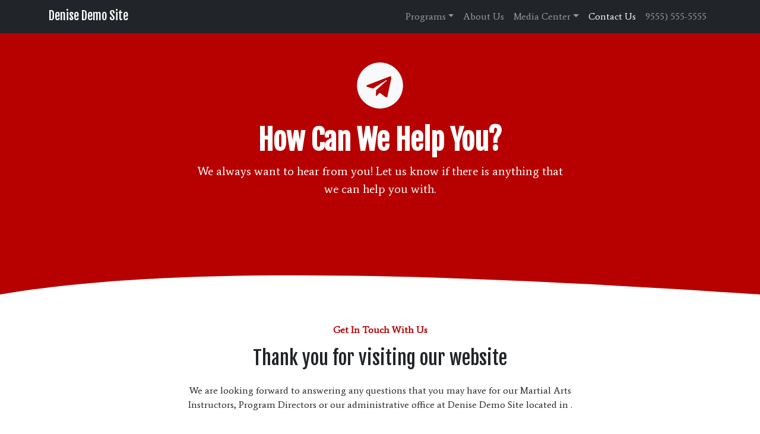

--- FILE ---
content_type: text/css; charset=utf-8
request_url: https://rm2uproduction3.com/wp-content/cache/min/1/wp-content/themes/picostrap5-child-base/css-output/bundle.css?ver=1737033424
body_size: 50118
content:
@charset "UTF-8";
/*!
 * Bootstrap v5.1.3 (https://getbootstrap.com/)
 * Copyright 2011-2021 The Bootstrap Authors
 * Copyright 2011-2021 Twitter, Inc.
 * Licensed under MIT (https://github.com/twbs/bootstrap/blob/main/LICENSE)
 */:root{--bs-blue:#0d6efd;--bs-indigo:#6610f2;--bs-purple:#6f42c1;--bs-pink:#d63384;--bs-red:#dc3545;--bs-orange:#fd7e14;--bs-yellow:#ffc107;--bs-green:#198754;--bs-teal:#20c997;--bs-cyan:#0dcaf0;--bs-white:#fff;--bs-gray:#6c757d;--bs-gray-dark:#343a40;--bs-gray-100:#f8f9fa;--bs-gray-200:#e9ecef;--bs-gray-300:#dee2e6;--bs-gray-400:#ced4da;--bs-gray-500:#adb5bd;--bs-gray-600:#6c757d;--bs-gray-700:#495057;--bs-gray-800:#343a40;--bs-gray-900:#212529;--bs-primary:#0d6efd;--bs-secondary:#6c757d;--bs-success:#198754;--bs-info:#0dcaf0;--bs-warning:#ffc107;--bs-danger:#b70101;--bs-light:#f8f9fa;--bs-dark:#212529;--bs-primary-rgb:13, 110, 253;--bs-secondary-rgb:108, 117, 125;--bs-success-rgb:25, 135, 84;--bs-info-rgb:13, 202, 240;--bs-warning-rgb:255, 193, 7;--bs-danger-rgb:183, 1, 1;--bs-light-rgb:248, 249, 250;--bs-dark-rgb:33, 37, 41;--bs-white-rgb:255, 255, 255;--bs-black-rgb:0, 0, 0;--bs-body-color-rgb:33, 37, 41;--bs-body-bg-rgb:255, 255, 255;--bs-font-sans-serif:system-ui, -apple-system, "Segoe UI", Roboto, "Helvetica Neue", Arial, "Noto Sans", "Liberation Sans", sans-serif, "Apple Color Emoji", "Segoe UI Emoji", "Segoe UI Symbol", "Noto Color Emoji";--bs-font-monospace:SFMono-Regular, Menlo, Monaco, Consolas, "Liberation Mono", "Courier New", monospace;--bs-gradient:linear-gradient(180deg, rgba(255, 255, 255, 0.15), rgba(255, 255, 255, 0));--bs-body-font-family:Average;--bs-body-font-size:1rem;--bs-body-font-weight:400;--bs-body-line-height:1.5;--bs-body-color:#212529;--bs-body-bg:#fff}*,*::before,*::after{box-sizing:border-box}@media (prefers-reduced-motion:no-preference){:root{scroll-behavior:smooth}}body{margin:0;font-family:var(--bs-body-font-family);font-size:var(--bs-body-font-size);font-weight:var(--bs-body-font-weight);line-height:var(--bs-body-line-height);color:var(--bs-body-color);text-align:var(--bs-body-text-align);background-color:var(--bs-body-bg);-webkit-text-size-adjust:100%;-webkit-tap-highlight-color:rgba(0,0,0,0)}hr{margin:1rem 0;color:inherit;background-color:currentColor;border:0;opacity:.25}hr:not([size]){height:1px}h1,.h1,h2,.h2,h3,.h3,h4,.h4,h5,.h5,h6,.h6{margin-top:0;margin-bottom:.5rem;font-family:Fjalla One;font-weight:500;line-height:1.2}h1,.h1{font-size:calc(1.375rem + 1.5vw)}@media (min-width:1200px){h1,.h1{font-size:2.5rem}}h2,.h2{font-size:calc(1.325rem + 0.9vw)}@media (min-width:1200px){h2,.h2{font-size:2rem}}h3,.h3{font-size:calc(1.3rem + 0.6vw)}@media (min-width:1200px){h3,.h3{font-size:1.75rem}}h4,.h4{font-size:calc(1.275rem + 0.3vw)}@media (min-width:1200px){h4,.h4{font-size:1.5rem}}h5,.h5{font-size:1.25rem}h6,.h6{font-size:1rem}p{margin-top:0;margin-bottom:1rem}abbr[title],abbr[data-bs-original-title]{text-decoration:underline dotted;cursor:help;text-decoration-skip-ink:none}address{margin-bottom:1rem;font-style:normal;line-height:inherit}ol,ul{padding-left:2rem}ol,ul,dl{margin-top:0;margin-bottom:1rem}ol ol,ul ul,ol ul,ul ol{margin-bottom:0}dt{font-weight:700}dd{margin-bottom:.5rem;margin-left:0}blockquote{margin:0 0 1rem}b,strong{font-weight:bolder}small,.small{font-size:.875em}mark,.mark{padding:.2em;background-color:#fcf8e3}sub,sup{position:relative;font-size:.75em;line-height:0;vertical-align:baseline}sub{bottom:-.25em}sup{top:-.5em}a{color:#0d6efd;text-decoration:underline}a:hover{color:#0a58ca}a:not([href]):not([class]),a:not([href]):not([class]):hover{color:inherit;text-decoration:none}pre,code,kbd,samp{font-family:var(--bs-font-monospace);font-size:1em;direction:ltr;unicode-bidi:bidi-override}pre{display:block;margin-top:0;margin-bottom:1rem;overflow:auto;font-size:.875em}pre code{font-size:inherit;color:inherit;word-break:normal}code{font-size:.875em;color:#d63384;word-wrap:break-word}a>code{color:inherit}kbd{padding:.2rem .4rem;font-size:.875em;color:#fff;background-color:#212529;border-radius:.2rem}kbd kbd{padding:0;font-size:1em;font-weight:700}figure{margin:0 0 1rem}img,svg{vertical-align:middle}table{caption-side:bottom;border-collapse:collapse}caption{padding-top:.5rem;padding-bottom:.5rem;color:#6c757d;text-align:left}th{text-align:inherit;text-align:-webkit-match-parent}thead,tbody,tfoot,tr,td,th{border-color:inherit;border-style:solid;border-width:0}label{display:inline-block}button{border-radius:0}button:focus:not(:focus-visible){outline:0}input,button,select,optgroup,textarea{margin:0;font-family:inherit;font-size:inherit;line-height:inherit}button,select{text-transform:none}[role="button"]{cursor:pointer}select{word-wrap:normal}select:disabled{opacity:1}[list]::-webkit-calendar-picker-indicator{display:none}button,[type="button"],[type="reset"],[type="submit"]{-webkit-appearance:button}button:not(:disabled),[type="button"]:not(:disabled),[type="reset"]:not(:disabled),[type="submit"]:not(:disabled){cursor:pointer}::-moz-focus-inner{padding:0;border-style:none}textarea{resize:vertical}fieldset{min-width:0;padding:0;margin:0;border:0}legend{float:left;width:100%;padding:0;margin-bottom:.5rem;font-size:calc(1.275rem + 0.3vw);line-height:inherit}@media (min-width:1200px){legend{font-size:1.5rem}}legend+*{clear:left}::-webkit-datetime-edit-fields-wrapper,::-webkit-datetime-edit-text,::-webkit-datetime-edit-minute,::-webkit-datetime-edit-hour-field,::-webkit-datetime-edit-day-field,::-webkit-datetime-edit-month-field,::-webkit-datetime-edit-year-field{padding:0}::-webkit-inner-spin-button{height:auto}[type="search"]{outline-offset:-2px;-webkit-appearance:textfield}::-webkit-search-decoration{-webkit-appearance:none}::-webkit-color-swatch-wrapper{padding:0}::file-selector-button{font:inherit}::-webkit-file-upload-button{font:inherit;-webkit-appearance:button}output{display:inline-block}iframe{border:0}summary{display:list-item;cursor:pointer}progress{vertical-align:baseline}[hidden]{display:none!important}.lead,.gform_wrapper .gform_heading .gform_description{font-size:1.25rem;font-weight:300}.display-1{font-size:calc(1.625rem + 4.5vw);font-weight:300;line-height:1.2}@media (min-width:1200px){.display-1{font-size:5rem}}.display-2{font-size:calc(1.575rem + 3.9vw);font-weight:300;line-height:1.2}@media (min-width:1200px){.display-2{font-size:4.5rem}}.display-3{font-size:calc(1.525rem + 3.3vw);font-weight:300;line-height:1.2}@media (min-width:1200px){.display-3{font-size:4rem}}.display-4{font-size:calc(1.475rem + 2.7vw);font-weight:300;line-height:1.2}@media (min-width:1200px){.display-4{font-size:3.5rem}}.display-5{font-size:calc(1.425rem + 2.1vw);font-weight:300;line-height:1.2}@media (min-width:1200px){.display-5{font-size:3rem}}.display-6{font-size:calc(1.375rem + 1.5vw);font-weight:300;line-height:1.2}@media (min-width:1200px){.display-6{font-size:2.5rem}}.list-unstyled{padding-left:0;list-style:none}.list-inline{padding-left:0;list-style:none}.list-inline-item{display:inline-block}.list-inline-item:not(:last-child){margin-right:.5rem}.initialism{font-size:.875em;text-transform:uppercase}.blockquote{margin-bottom:1rem;font-size:1.25rem}.blockquote>:last-child{margin-bottom:0}.blockquote-footer{margin-top:-1rem;margin-bottom:1rem;font-size:.875em;color:#6c757d}.blockquote-footer::before{content:"— "}.img-fluid{max-width:100%;height:auto}.img-thumbnail{padding:.25rem;background-color:#fff;border:1px solid #dee2e6;border-radius:.25rem;max-width:100%;height:auto}.figure{display:inline-block}.figure-img{margin-bottom:.5rem;line-height:1}.figure-caption{font-size:.875em;color:#6c757d}.container,.container-fluid,.container-sm,.container-md,.container-lg,.container-xl,.container-xxl{width:100%;padding-right:var(--bs-gutter-x,.75rem);padding-left:var(--bs-gutter-x,.75rem);margin-right:auto;margin-left:auto}@media (min-width:576px){.container,.container-sm{max-width:540px}}@media (min-width:768px){.container,.container-sm,.container-md{max-width:720px}}@media (min-width:992px){.container,.container-sm,.container-md,.container-lg{max-width:960px}}@media (min-width:1200px){.container,.container-sm,.container-md,.container-lg,.container-xl{max-width:1140px}}@media (min-width:1400px){.container,.container-sm,.container-md,.container-lg,.container-xl,.container-xxl{max-width:1320px}}.row{--bs-gutter-x:1.5rem;--bs-gutter-y:0;display:flex;flex-wrap:wrap;margin-top:calc(-1 * var(--bs-gutter-y));margin-right:calc(-.5 * var(--bs-gutter-x));margin-left:calc(-.5 * var(--bs-gutter-x))}.row>*{flex-shrink:0;width:100%;max-width:100%;padding-right:calc(var(--bs-gutter-x) * .5);padding-left:calc(var(--bs-gutter-x) * .5);margin-top:var(--bs-gutter-y)}.col{flex:1 0 0%}.row-cols-auto>*{flex:0 0 auto;width:auto}.row-cols-1>*{flex:0 0 auto;width:100%}.row-cols-2>*{flex:0 0 auto;width:50%}.row-cols-3>*{flex:0 0 auto;width:33.3333333333%}.row-cols-4>*{flex:0 0 auto;width:25%}.row-cols-5>*{flex:0 0 auto;width:20%}.row-cols-6>*{flex:0 0 auto;width:16.6666666667%}.col-auto{flex:0 0 auto;width:auto}.col-1{flex:0 0 auto;width:8.33333333%}.col-2{flex:0 0 auto;width:16.66666667%}.col-3{flex:0 0 auto;width:25%}.col-4{flex:0 0 auto;width:33.33333333%}.col-5{flex:0 0 auto;width:41.66666667%}.col-6{flex:0 0 auto;width:50%}.col-7{flex:0 0 auto;width:58.33333333%}.col-8{flex:0 0 auto;width:66.66666667%}.col-9{flex:0 0 auto;width:75%}.col-10{flex:0 0 auto;width:83.33333333%}.col-11{flex:0 0 auto;width:91.66666667%}.col-12{flex:0 0 auto;width:100%}.offset-1{margin-left:8.33333333%}.offset-2{margin-left:16.66666667%}.offset-3{margin-left:25%}.offset-4{margin-left:33.33333333%}.offset-5{margin-left:41.66666667%}.offset-6{margin-left:50%}.offset-7{margin-left:58.33333333%}.offset-8{margin-left:66.66666667%}.offset-9{margin-left:75%}.offset-10{margin-left:83.33333333%}.offset-11{margin-left:91.66666667%}.g-0,.gx-0{--bs-gutter-x:0}.g-0,.gy-0{--bs-gutter-y:0}.g-1,.gx-1{--bs-gutter-x:0.25rem}.g-1,.gy-1{--bs-gutter-y:0.25rem}.g-2,.gx-2{--bs-gutter-x:0.5rem}.g-2,.gy-2{--bs-gutter-y:0.5rem}.g-3,.gx-3{--bs-gutter-x:1rem}.g-3,.gy-3{--bs-gutter-y:1rem}.g-4,.gx-4{--bs-gutter-x:1.5rem}.g-4,.gy-4{--bs-gutter-y:1.5rem}.g-5,.gx-5{--bs-gutter-x:3rem}.g-5,.gy-5{--bs-gutter-y:3rem}.g-6,.gx-6{--bs-gutter-x:4.5rem}.g-6,.gy-6{--bs-gutter-y:4.5rem}.g-7,.gx-7{--bs-gutter-x:6rem}.g-7,.gy-7{--bs-gutter-y:6rem}.g-8,.gx-8{--bs-gutter-x:7.5rem}.g-8,.gy-8{--bs-gutter-y:7.5rem}@media (min-width:576px){.col-sm{flex:1 0 0%}.row-cols-sm-auto>*{flex:0 0 auto;width:auto}.row-cols-sm-1>*{flex:0 0 auto;width:100%}.row-cols-sm-2>*{flex:0 0 auto;width:50%}.row-cols-sm-3>*{flex:0 0 auto;width:33.3333333333%}.row-cols-sm-4>*{flex:0 0 auto;width:25%}.row-cols-sm-5>*{flex:0 0 auto;width:20%}.row-cols-sm-6>*{flex:0 0 auto;width:16.6666666667%}.col-sm-auto{flex:0 0 auto;width:auto}.col-sm-1{flex:0 0 auto;width:8.33333333%}.col-sm-2{flex:0 0 auto;width:16.66666667%}.col-sm-3{flex:0 0 auto;width:25%}.col-sm-4{flex:0 0 auto;width:33.33333333%}.col-sm-5{flex:0 0 auto;width:41.66666667%}.col-sm-6{flex:0 0 auto;width:50%}.col-sm-7{flex:0 0 auto;width:58.33333333%}.col-sm-8{flex:0 0 auto;width:66.66666667%}.col-sm-9{flex:0 0 auto;width:75%}.col-sm-10{flex:0 0 auto;width:83.33333333%}.col-sm-11{flex:0 0 auto;width:91.66666667%}.col-sm-12{flex:0 0 auto;width:100%}.offset-sm-0{margin-left:0}.offset-sm-1{margin-left:8.33333333%}.offset-sm-2{margin-left:16.66666667%}.offset-sm-3{margin-left:25%}.offset-sm-4{margin-left:33.33333333%}.offset-sm-5{margin-left:41.66666667%}.offset-sm-6{margin-left:50%}.offset-sm-7{margin-left:58.33333333%}.offset-sm-8{margin-left:66.66666667%}.offset-sm-9{margin-left:75%}.offset-sm-10{margin-left:83.33333333%}.offset-sm-11{margin-left:91.66666667%}.g-sm-0,.gx-sm-0{--bs-gutter-x:0}.g-sm-0,.gy-sm-0{--bs-gutter-y:0}.g-sm-1,.gx-sm-1{--bs-gutter-x:0.25rem}.g-sm-1,.gy-sm-1{--bs-gutter-y:0.25rem}.g-sm-2,.gx-sm-2{--bs-gutter-x:0.5rem}.g-sm-2,.gy-sm-2{--bs-gutter-y:0.5rem}.g-sm-3,.gx-sm-3{--bs-gutter-x:1rem}.g-sm-3,.gy-sm-3{--bs-gutter-y:1rem}.g-sm-4,.gx-sm-4{--bs-gutter-x:1.5rem}.g-sm-4,.gy-sm-4{--bs-gutter-y:1.5rem}.g-sm-5,.gx-sm-5{--bs-gutter-x:3rem}.g-sm-5,.gy-sm-5{--bs-gutter-y:3rem}.g-sm-6,.gx-sm-6{--bs-gutter-x:4.5rem}.g-sm-6,.gy-sm-6{--bs-gutter-y:4.5rem}.g-sm-7,.gx-sm-7{--bs-gutter-x:6rem}.g-sm-7,.gy-sm-7{--bs-gutter-y:6rem}.g-sm-8,.gx-sm-8{--bs-gutter-x:7.5rem}.g-sm-8,.gy-sm-8{--bs-gutter-y:7.5rem}}@media (min-width:768px){.col-md{flex:1 0 0%}.row-cols-md-auto>*{flex:0 0 auto;width:auto}.row-cols-md-1>*{flex:0 0 auto;width:100%}.row-cols-md-2>*{flex:0 0 auto;width:50%}.row-cols-md-3>*{flex:0 0 auto;width:33.3333333333%}.row-cols-md-4>*{flex:0 0 auto;width:25%}.row-cols-md-5>*{flex:0 0 auto;width:20%}.row-cols-md-6>*{flex:0 0 auto;width:16.6666666667%}.col-md-auto{flex:0 0 auto;width:auto}.col-md-1{flex:0 0 auto;width:8.33333333%}.col-md-2{flex:0 0 auto;width:16.66666667%}.col-md-3{flex:0 0 auto;width:25%}.col-md-4{flex:0 0 auto;width:33.33333333%}.col-md-5{flex:0 0 auto;width:41.66666667%}.col-md-6{flex:0 0 auto;width:50%}.col-md-7{flex:0 0 auto;width:58.33333333%}.col-md-8{flex:0 0 auto;width:66.66666667%}.col-md-9{flex:0 0 auto;width:75%}.col-md-10{flex:0 0 auto;width:83.33333333%}.col-md-11{flex:0 0 auto;width:91.66666667%}.col-md-12{flex:0 0 auto;width:100%}.offset-md-0{margin-left:0}.offset-md-1{margin-left:8.33333333%}.offset-md-2{margin-left:16.66666667%}.offset-md-3{margin-left:25%}.offset-md-4{margin-left:33.33333333%}.offset-md-5{margin-left:41.66666667%}.offset-md-6{margin-left:50%}.offset-md-7{margin-left:58.33333333%}.offset-md-8{margin-left:66.66666667%}.offset-md-9{margin-left:75%}.offset-md-10{margin-left:83.33333333%}.offset-md-11{margin-left:91.66666667%}.g-md-0,.gx-md-0{--bs-gutter-x:0}.g-md-0,.gy-md-0{--bs-gutter-y:0}.g-md-1,.gx-md-1{--bs-gutter-x:0.25rem}.g-md-1,.gy-md-1{--bs-gutter-y:0.25rem}.g-md-2,.gx-md-2{--bs-gutter-x:0.5rem}.g-md-2,.gy-md-2{--bs-gutter-y:0.5rem}.g-md-3,.gx-md-3{--bs-gutter-x:1rem}.g-md-3,.gy-md-3{--bs-gutter-y:1rem}.g-md-4,.gx-md-4{--bs-gutter-x:1.5rem}.g-md-4,.gy-md-4{--bs-gutter-y:1.5rem}.g-md-5,.gx-md-5{--bs-gutter-x:3rem}.g-md-5,.gy-md-5{--bs-gutter-y:3rem}.g-md-6,.gx-md-6{--bs-gutter-x:4.5rem}.g-md-6,.gy-md-6{--bs-gutter-y:4.5rem}.g-md-7,.gx-md-7{--bs-gutter-x:6rem}.g-md-7,.gy-md-7{--bs-gutter-y:6rem}.g-md-8,.gx-md-8{--bs-gutter-x:7.5rem}.g-md-8,.gy-md-8{--bs-gutter-y:7.5rem}}@media (min-width:992px){.col-lg{flex:1 0 0%}.row-cols-lg-auto>*{flex:0 0 auto;width:auto}.row-cols-lg-1>*{flex:0 0 auto;width:100%}.row-cols-lg-2>*{flex:0 0 auto;width:50%}.row-cols-lg-3>*{flex:0 0 auto;width:33.3333333333%}.row-cols-lg-4>*{flex:0 0 auto;width:25%}.row-cols-lg-5>*{flex:0 0 auto;width:20%}.row-cols-lg-6>*{flex:0 0 auto;width:16.6666666667%}.col-lg-auto{flex:0 0 auto;width:auto}.col-lg-1{flex:0 0 auto;width:8.33333333%}.col-lg-2{flex:0 0 auto;width:16.66666667%}.col-lg-3{flex:0 0 auto;width:25%}.col-lg-4{flex:0 0 auto;width:33.33333333%}.col-lg-5{flex:0 0 auto;width:41.66666667%}.col-lg-6{flex:0 0 auto;width:50%}.col-lg-7{flex:0 0 auto;width:58.33333333%}.col-lg-8{flex:0 0 auto;width:66.66666667%}.col-lg-9{flex:0 0 auto;width:75%}.col-lg-10{flex:0 0 auto;width:83.33333333%}.col-lg-11{flex:0 0 auto;width:91.66666667%}.col-lg-12{flex:0 0 auto;width:100%}.offset-lg-0{margin-left:0}.offset-lg-1{margin-left:8.33333333%}.offset-lg-2{margin-left:16.66666667%}.offset-lg-3{margin-left:25%}.offset-lg-4{margin-left:33.33333333%}.offset-lg-5{margin-left:41.66666667%}.offset-lg-6{margin-left:50%}.offset-lg-7{margin-left:58.33333333%}.offset-lg-8{margin-left:66.66666667%}.offset-lg-9{margin-left:75%}.offset-lg-10{margin-left:83.33333333%}.offset-lg-11{margin-left:91.66666667%}.g-lg-0,.gx-lg-0{--bs-gutter-x:0}.g-lg-0,.gy-lg-0{--bs-gutter-y:0}.g-lg-1,.gx-lg-1{--bs-gutter-x:0.25rem}.g-lg-1,.gy-lg-1{--bs-gutter-y:0.25rem}.g-lg-2,.gx-lg-2{--bs-gutter-x:0.5rem}.g-lg-2,.gy-lg-2{--bs-gutter-y:0.5rem}.g-lg-3,.gx-lg-3{--bs-gutter-x:1rem}.g-lg-3,.gy-lg-3{--bs-gutter-y:1rem}.g-lg-4,.gx-lg-4{--bs-gutter-x:1.5rem}.g-lg-4,.gy-lg-4{--bs-gutter-y:1.5rem}.g-lg-5,.gx-lg-5{--bs-gutter-x:3rem}.g-lg-5,.gy-lg-5{--bs-gutter-y:3rem}.g-lg-6,.gx-lg-6{--bs-gutter-x:4.5rem}.g-lg-6,.gy-lg-6{--bs-gutter-y:4.5rem}.g-lg-7,.gx-lg-7{--bs-gutter-x:6rem}.g-lg-7,.gy-lg-7{--bs-gutter-y:6rem}.g-lg-8,.gx-lg-8{--bs-gutter-x:7.5rem}.g-lg-8,.gy-lg-8{--bs-gutter-y:7.5rem}}@media (min-width:1200px){.col-xl{flex:1 0 0%}.row-cols-xl-auto>*{flex:0 0 auto;width:auto}.row-cols-xl-1>*{flex:0 0 auto;width:100%}.row-cols-xl-2>*{flex:0 0 auto;width:50%}.row-cols-xl-3>*{flex:0 0 auto;width:33.3333333333%}.row-cols-xl-4>*{flex:0 0 auto;width:25%}.row-cols-xl-5>*{flex:0 0 auto;width:20%}.row-cols-xl-6>*{flex:0 0 auto;width:16.6666666667%}.col-xl-auto{flex:0 0 auto;width:auto}.col-xl-1{flex:0 0 auto;width:8.33333333%}.col-xl-2{flex:0 0 auto;width:16.66666667%}.col-xl-3{flex:0 0 auto;width:25%}.col-xl-4{flex:0 0 auto;width:33.33333333%}.col-xl-5{flex:0 0 auto;width:41.66666667%}.col-xl-6{flex:0 0 auto;width:50%}.col-xl-7{flex:0 0 auto;width:58.33333333%}.col-xl-8{flex:0 0 auto;width:66.66666667%}.col-xl-9{flex:0 0 auto;width:75%}.col-xl-10{flex:0 0 auto;width:83.33333333%}.col-xl-11{flex:0 0 auto;width:91.66666667%}.col-xl-12{flex:0 0 auto;width:100%}.offset-xl-0{margin-left:0}.offset-xl-1{margin-left:8.33333333%}.offset-xl-2{margin-left:16.66666667%}.offset-xl-3{margin-left:25%}.offset-xl-4{margin-left:33.33333333%}.offset-xl-5{margin-left:41.66666667%}.offset-xl-6{margin-left:50%}.offset-xl-7{margin-left:58.33333333%}.offset-xl-8{margin-left:66.66666667%}.offset-xl-9{margin-left:75%}.offset-xl-10{margin-left:83.33333333%}.offset-xl-11{margin-left:91.66666667%}.g-xl-0,.gx-xl-0{--bs-gutter-x:0}.g-xl-0,.gy-xl-0{--bs-gutter-y:0}.g-xl-1,.gx-xl-1{--bs-gutter-x:0.25rem}.g-xl-1,.gy-xl-1{--bs-gutter-y:0.25rem}.g-xl-2,.gx-xl-2{--bs-gutter-x:0.5rem}.g-xl-2,.gy-xl-2{--bs-gutter-y:0.5rem}.g-xl-3,.gx-xl-3{--bs-gutter-x:1rem}.g-xl-3,.gy-xl-3{--bs-gutter-y:1rem}.g-xl-4,.gx-xl-4{--bs-gutter-x:1.5rem}.g-xl-4,.gy-xl-4{--bs-gutter-y:1.5rem}.g-xl-5,.gx-xl-5{--bs-gutter-x:3rem}.g-xl-5,.gy-xl-5{--bs-gutter-y:3rem}.g-xl-6,.gx-xl-6{--bs-gutter-x:4.5rem}.g-xl-6,.gy-xl-6{--bs-gutter-y:4.5rem}.g-xl-7,.gx-xl-7{--bs-gutter-x:6rem}.g-xl-7,.gy-xl-7{--bs-gutter-y:6rem}.g-xl-8,.gx-xl-8{--bs-gutter-x:7.5rem}.g-xl-8,.gy-xl-8{--bs-gutter-y:7.5rem}}@media (min-width:1400px){.col-xxl{flex:1 0 0%}.row-cols-xxl-auto>*{flex:0 0 auto;width:auto}.row-cols-xxl-1>*{flex:0 0 auto;width:100%}.row-cols-xxl-2>*{flex:0 0 auto;width:50%}.row-cols-xxl-3>*{flex:0 0 auto;width:33.3333333333%}.row-cols-xxl-4>*{flex:0 0 auto;width:25%}.row-cols-xxl-5>*{flex:0 0 auto;width:20%}.row-cols-xxl-6>*{flex:0 0 auto;width:16.6666666667%}.col-xxl-auto{flex:0 0 auto;width:auto}.col-xxl-1{flex:0 0 auto;width:8.33333333%}.col-xxl-2{flex:0 0 auto;width:16.66666667%}.col-xxl-3{flex:0 0 auto;width:25%}.col-xxl-4{flex:0 0 auto;width:33.33333333%}.col-xxl-5{flex:0 0 auto;width:41.66666667%}.col-xxl-6{flex:0 0 auto;width:50%}.col-xxl-7{flex:0 0 auto;width:58.33333333%}.col-xxl-8{flex:0 0 auto;width:66.66666667%}.col-xxl-9{flex:0 0 auto;width:75%}.col-xxl-10{flex:0 0 auto;width:83.33333333%}.col-xxl-11{flex:0 0 auto;width:91.66666667%}.col-xxl-12{flex:0 0 auto;width:100%}.offset-xxl-0{margin-left:0}.offset-xxl-1{margin-left:8.33333333%}.offset-xxl-2{margin-left:16.66666667%}.offset-xxl-3{margin-left:25%}.offset-xxl-4{margin-left:33.33333333%}.offset-xxl-5{margin-left:41.66666667%}.offset-xxl-6{margin-left:50%}.offset-xxl-7{margin-left:58.33333333%}.offset-xxl-8{margin-left:66.66666667%}.offset-xxl-9{margin-left:75%}.offset-xxl-10{margin-left:83.33333333%}.offset-xxl-11{margin-left:91.66666667%}.g-xxl-0,.gx-xxl-0{--bs-gutter-x:0}.g-xxl-0,.gy-xxl-0{--bs-gutter-y:0}.g-xxl-1,.gx-xxl-1{--bs-gutter-x:0.25rem}.g-xxl-1,.gy-xxl-1{--bs-gutter-y:0.25rem}.g-xxl-2,.gx-xxl-2{--bs-gutter-x:0.5rem}.g-xxl-2,.gy-xxl-2{--bs-gutter-y:0.5rem}.g-xxl-3,.gx-xxl-3{--bs-gutter-x:1rem}.g-xxl-3,.gy-xxl-3{--bs-gutter-y:1rem}.g-xxl-4,.gx-xxl-4{--bs-gutter-x:1.5rem}.g-xxl-4,.gy-xxl-4{--bs-gutter-y:1.5rem}.g-xxl-5,.gx-xxl-5{--bs-gutter-x:3rem}.g-xxl-5,.gy-xxl-5{--bs-gutter-y:3rem}.g-xxl-6,.gx-xxl-6{--bs-gutter-x:4.5rem}.g-xxl-6,.gy-xxl-6{--bs-gutter-y:4.5rem}.g-xxl-7,.gx-xxl-7{--bs-gutter-x:6rem}.g-xxl-7,.gy-xxl-7{--bs-gutter-y:6rem}.g-xxl-8,.gx-xxl-8{--bs-gutter-x:7.5rem}.g-xxl-8,.gy-xxl-8{--bs-gutter-y:7.5rem}}.table,#ui-datepicker-div table.ui-datepicker-calendar{--bs-table-bg:transparent;--bs-table-accent-bg:transparent;--bs-table-striped-color:#212529;--bs-table-striped-bg:rgba(0, 0, 0, 0.05);--bs-table-active-color:#212529;--bs-table-active-bg:rgba(0, 0, 0, 0.1);--bs-table-hover-color:#212529;--bs-table-hover-bg:rgba(0, 0, 0, 0.075);width:100%;margin-bottom:1rem;color:#212529;vertical-align:top;border-color:#dee2e6}.table>:not(caption)>*>*,#ui-datepicker-div table.ui-datepicker-calendar>:not(caption)>*>*{padding:.5rem .5rem;background-color:var(--bs-table-bg);border-bottom-width:1px;box-shadow:inset 0 0 0 9999px var(--bs-table-accent-bg)}.table>tbody,#ui-datepicker-div table.ui-datepicker-calendar>tbody{vertical-align:inherit}.table>thead,#ui-datepicker-div table.ui-datepicker-calendar>thead{vertical-align:bottom}.table>:not(:first-child),#ui-datepicker-div table.ui-datepicker-calendar>:not(:first-child){border-top:2px solid currentColor}.caption-top{caption-side:top}.table-sm>:not(caption)>*>*,#ui-datepicker-div table.ui-datepicker-calendar>:not(caption)>*>*{padding:.25rem .25rem}.table-bordered>:not(caption)>*{border-width:1px 0}.table-bordered>:not(caption)>*>*{border-width:0 1px}.table-borderless>:not(caption)>*>*{border-bottom-width:0}.table-borderless>:not(:first-child){border-top-width:0}.table-striped>tbody>tr:nth-of-type(odd)>*{--bs-table-accent-bg:var(--bs-table-striped-bg);color:var(--bs-table-striped-color)}.table-active{--bs-table-accent-bg:var(--bs-table-active-bg);color:var(--bs-table-active-color)}.table-hover>tbody>tr:hover>*{--bs-table-accent-bg:var(--bs-table-hover-bg);color:var(--bs-table-hover-color)}.table-primary{--bs-table-bg:#cfe2ff;--bs-table-striped-bg:#c5d7f2;--bs-table-striped-color:#000;--bs-table-active-bg:#bacbe6;--bs-table-active-color:#000;--bs-table-hover-bg:#bfd1ec;--bs-table-hover-color:#000;color:#000;border-color:#bacbe6}.table-secondary{--bs-table-bg:#e2e3e5;--bs-table-striped-bg:#d7d8da;--bs-table-striped-color:#000;--bs-table-active-bg:#cbccce;--bs-table-active-color:#000;--bs-table-hover-bg:#d1d2d4;--bs-table-hover-color:#000;color:#000;border-color:#cbccce}.table-success{--bs-table-bg:#d1e7dd;--bs-table-striped-bg:#c7dbd2;--bs-table-striped-color:#000;--bs-table-active-bg:#bcd0c7;--bs-table-active-color:#000;--bs-table-hover-bg:#c1d6cc;--bs-table-hover-color:#000;color:#000;border-color:#bcd0c7}.table-info{--bs-table-bg:#cff4fc;--bs-table-striped-bg:#c5e8ef;--bs-table-striped-color:#000;--bs-table-active-bg:#badce3;--bs-table-active-color:#000;--bs-table-hover-bg:#bfe2e9;--bs-table-hover-color:#000;color:#000;border-color:#badce3}.table-warning{--bs-table-bg:#fff3cd;--bs-table-striped-bg:#f2e7c3;--bs-table-striped-color:#000;--bs-table-active-bg:#e6dbb9;--bs-table-active-color:#000;--bs-table-hover-bg:#ece1be;--bs-table-hover-color:#000;color:#000;border-color:#e6dbb9}.table-danger{--bs-table-bg:#f1cccc;--bs-table-striped-bg:#e5c2c2;--bs-table-striped-color:#000;--bs-table-active-bg:#d9b8b8;--bs-table-active-color:#000;--bs-table-hover-bg:#dfbdbd;--bs-table-hover-color:#000;color:#000;border-color:#d9b8b8}.table-light{--bs-table-bg:#f8f9fa;--bs-table-striped-bg:#ecedee;--bs-table-striped-color:#000;--bs-table-active-bg:#dfe0e1;--bs-table-active-color:#000;--bs-table-hover-bg:#e5e6e7;--bs-table-hover-color:#000;color:#000;border-color:#dfe0e1}.table-dark{--bs-table-bg:#212529;--bs-table-striped-bg:#2c3034;--bs-table-striped-color:#fff;--bs-table-active-bg:#373b3e;--bs-table-active-color:#fff;--bs-table-hover-bg:#323539;--bs-table-hover-color:#fff;color:#fff;border-color:#373b3e}.table-responsive{overflow-x:auto;-webkit-overflow-scrolling:touch}@media (max-width:575.98px){.table-responsive-sm{overflow-x:auto;-webkit-overflow-scrolling:touch}}@media (max-width:767.98px){.table-responsive-md{overflow-x:auto;-webkit-overflow-scrolling:touch}}@media (max-width:991.98px){.table-responsive-lg{overflow-x:auto;-webkit-overflow-scrolling:touch}}@media (max-width:1199.98px){.table-responsive-xl{overflow-x:auto;-webkit-overflow-scrolling:touch}}@media (max-width:1399.98px){.table-responsive-xxl{overflow-x:auto;-webkit-overflow-scrolling:touch}}.form-label{margin-bottom:.5rem}.col-form-label{padding-top:calc(0.375rem + 1px);padding-bottom:calc(0.375rem + 1px);margin-bottom:0;font-size:inherit;line-height:1.5}.col-form-label-lg{padding-top:calc(0.5rem + 1px);padding-bottom:calc(0.5rem + 1px);font-size:1.25rem}.col-form-label-sm{padding-top:calc(0.25rem + 1px);padding-bottom:calc(0.25rem + 1px);font-size:.875rem}.form-text{margin-top:.25rem;font-size:.875em;color:#6c757d}.form-control,.widget_categories select,.widget_archive select,.gform_wrapper .gform_body ul li .ginput_container_fileupload input,.gform_wrapper .gform_body ul li .ginput_container_fileupload textarea,.gform_wrapper .gform_body ul li .ginput_container_list input,.gform_wrapper .gform_body ul li .ginput_container_list textarea,.gform_wrapper .gform_body ul li .ginput_container_date input,.gform_wrapper .gform_body ul li .ginput_container_date textarea,.gform_wrapper .gform_body ul li .ginput_container_textarea input,.gform_wrapper .gform_body ul li .ginput_container_textarea textarea,.gform_wrapper .gform_body ul li .ginput_container_post_excerpt input,.gform_wrapper .gform_body ul li .ginput_container_post_excerpt textarea,.gform_wrapper .gform_body ul li .ginput_container_post_tags input,.gform_wrapper .gform_body ul li .ginput_container_post_tags textarea,.gform_wrapper .gform_body ul li .clear-multi .ginput_container_time input,.gform_wrapper .gform_body .ginput_complex input{display:block;width:100%;padding:.375rem .75rem;font-size:1rem;font-weight:400;line-height:1.5;color:#212529;background-color:#fff;background-clip:padding-box;border:1px solid #ced4da;appearance:none;border-radius:.25rem;transition:border-color 0.15s ease-in-out,box-shadow 0.15s ease-in-out}@media (prefers-reduced-motion:reduce){.form-control,.widget_categories select,.widget_archive select,.gform_wrapper .gform_body ul li .ginput_container_fileupload input,.gform_wrapper .gform_body ul li .ginput_container_fileupload textarea,.gform_wrapper .gform_body ul li .ginput_container_list input,.gform_wrapper .gform_body ul li .ginput_container_list textarea,.gform_wrapper .gform_body ul li .ginput_container_date input,.gform_wrapper .gform_body ul li .ginput_container_date textarea,.gform_wrapper .gform_body ul li .ginput_container_textarea input,.gform_wrapper .gform_body ul li .ginput_container_textarea textarea,.gform_wrapper .gform_body ul li .ginput_container_post_excerpt input,.gform_wrapper .gform_body ul li .ginput_container_post_excerpt textarea,.gform_wrapper .gform_body ul li .ginput_container_post_tags input,.gform_wrapper .gform_body ul li .ginput_container_post_tags textarea,.gform_wrapper .gform_body ul li .clear-multi .ginput_container_time input,.gform_wrapper .gform_body .ginput_complex input{transition:none}}.form-control[type="file"],.widget_categories select[type="file"],.widget_archive select[type="file"],.gform_wrapper .gform_body ul li .ginput_container_fileupload input[type="file"],.gform_wrapper .gform_body ul li .ginput_container_fileupload textarea[type="file"],.gform_wrapper .gform_body ul li .ginput_container_list input[type="file"],.gform_wrapper .gform_body ul li .ginput_container_list textarea[type="file"],.gform_wrapper .gform_body ul li .ginput_container_date input[type="file"],.gform_wrapper .gform_body ul li .ginput_container_date textarea[type="file"],.gform_wrapper .gform_body ul li .ginput_container_textarea input[type="file"],.gform_wrapper .gform_body ul li .ginput_container_textarea textarea[type="file"],.gform_wrapper .gform_body ul li .ginput_container_post_excerpt input[type="file"],.gform_wrapper .gform_body ul li .ginput_container_post_excerpt textarea[type="file"],.gform_wrapper .gform_body ul li .ginput_container_post_tags input[type="file"],.gform_wrapper .gform_body ul li .ginput_container_post_tags textarea[type="file"],.gform_wrapper .gform_body ul li .clear-multi .ginput_container_time input[type="file"],.gform_wrapper .gform_body .ginput_complex input[type="file"]{overflow:hidden}.form-control[type="file"]:not(:disabled):not([readonly]),.widget_categories select[type="file"]:not(:disabled):not([readonly]),.widget_archive select[type="file"]:not(:disabled):not([readonly]),.gform_wrapper .gform_body ul li .ginput_container_fileupload input[type="file"]:not(:disabled):not([readonly]),.gform_wrapper .gform_body ul li .ginput_container_fileupload textarea[type="file"]:not(:disabled):not([readonly]),.gform_wrapper .gform_body ul li .ginput_container_list input[type="file"]:not(:disabled):not([readonly]),.gform_wrapper .gform_body ul li .ginput_container_list textarea[type="file"]:not(:disabled):not([readonly]),.gform_wrapper .gform_body ul li .ginput_container_date input[type="file"]:not(:disabled):not([readonly]),.gform_wrapper .gform_body ul li .ginput_container_date textarea[type="file"]:not(:disabled):not([readonly]),.gform_wrapper .gform_body ul li .ginput_container_textarea input[type="file"]:not(:disabled):not([readonly]),.gform_wrapper .gform_body ul li .ginput_container_textarea textarea[type="file"]:not(:disabled):not([readonly]),.gform_wrapper .gform_body ul li .ginput_container_post_excerpt input[type="file"]:not(:disabled):not([readonly]),.gform_wrapper .gform_body ul li .ginput_container_post_excerpt textarea[type="file"]:not(:disabled):not([readonly]),.gform_wrapper .gform_body ul li .ginput_container_post_tags input[type="file"]:not(:disabled):not([readonly]),.gform_wrapper .gform_body ul li .ginput_container_post_tags textarea[type="file"]:not(:disabled):not([readonly]),.gform_wrapper .gform_body ul li .clear-multi .ginput_container_time input[type="file"]:not(:disabled):not([readonly]),.gform_wrapper .gform_body .ginput_complex input[type="file"]:not(:disabled):not([readonly]){cursor:pointer}.form-control:focus,.widget_categories select:focus,.widget_archive select:focus,.gform_wrapper .gform_body ul li .ginput_container_fileupload input:focus,.gform_wrapper .gform_body ul li .ginput_container_fileupload textarea:focus,.gform_wrapper .gform_body ul li .ginput_container_list input:focus,.gform_wrapper .gform_body ul li .ginput_container_list textarea:focus,.gform_wrapper .gform_body ul li .ginput_container_date input:focus,.gform_wrapper .gform_body ul li .ginput_container_date textarea:focus,.gform_wrapper .gform_body ul li .ginput_container_textarea input:focus,.gform_wrapper .gform_body ul li .ginput_container_textarea textarea:focus,.gform_wrapper .gform_body ul li .ginput_container_post_excerpt input:focus,.gform_wrapper .gform_body ul li .ginput_container_post_excerpt textarea:focus,.gform_wrapper .gform_body ul li .ginput_container_post_tags input:focus,.gform_wrapper .gform_body ul li .ginput_container_post_tags textarea:focus,.gform_wrapper .gform_body ul li .clear-multi .ginput_container_time input:focus,.gform_wrapper .gform_body .ginput_complex input:focus{color:#212529;background-color:#fff;border-color:#86b7fe;outline:0;box-shadow:0 0 0 .25rem rgba(13,110,253,.25)}.form-control::-webkit-date-and-time-value,.widget_categories select::-webkit-date-and-time-value,.widget_archive select::-webkit-date-and-time-value,.gform_wrapper .gform_body ul li .ginput_container_fileupload input::-webkit-date-and-time-value,.gform_wrapper .gform_body ul li .ginput_container_fileupload textarea::-webkit-date-and-time-value,.gform_wrapper .gform_body ul li .ginput_container_list input::-webkit-date-and-time-value,.gform_wrapper .gform_body ul li .ginput_container_list textarea::-webkit-date-and-time-value,.gform_wrapper .gform_body ul li .ginput_container_date input::-webkit-date-and-time-value,.gform_wrapper .gform_body ul li .ginput_container_date textarea::-webkit-date-and-time-value,.gform_wrapper .gform_body ul li .ginput_container_textarea input::-webkit-date-and-time-value,.gform_wrapper .gform_body ul li .ginput_container_textarea textarea::-webkit-date-and-time-value,.gform_wrapper .gform_body ul li .ginput_container_post_excerpt input::-webkit-date-and-time-value,.gform_wrapper .gform_body ul li .ginput_container_post_excerpt textarea::-webkit-date-and-time-value,.gform_wrapper .gform_body ul li .ginput_container_post_tags input::-webkit-date-and-time-value,.gform_wrapper .gform_body ul li .ginput_container_post_tags textarea::-webkit-date-and-time-value,.gform_wrapper .gform_body ul li .clear-multi .ginput_container_time input::-webkit-date-and-time-value,.gform_wrapper .gform_body .ginput_complex input::-webkit-date-and-time-value{height:1.5em}.form-control::placeholder,.widget_categories select::placeholder,.widget_archive select::placeholder,.gform_wrapper .gform_body ul li .ginput_container_fileupload input::placeholder,.gform_wrapper .gform_body ul li .ginput_container_fileupload textarea::placeholder,.gform_wrapper .gform_body ul li .ginput_container_list input::placeholder,.gform_wrapper .gform_body ul li .ginput_container_list textarea::placeholder,.gform_wrapper .gform_body ul li .ginput_container_date input::placeholder,.gform_wrapper .gform_body ul li .ginput_container_date textarea::placeholder,.gform_wrapper .gform_body ul li .ginput_container_textarea input::placeholder,.gform_wrapper .gform_body ul li .ginput_container_textarea textarea::placeholder,.gform_wrapper .gform_body ul li .ginput_container_post_excerpt input::placeholder,.gform_wrapper .gform_body ul li .ginput_container_post_excerpt textarea::placeholder,.gform_wrapper .gform_body ul li .ginput_container_post_tags input::placeholder,.gform_wrapper .gform_body ul li .ginput_container_post_tags textarea::placeholder,.gform_wrapper .gform_body ul li .clear-multi .ginput_container_time input::placeholder,.gform_wrapper .gform_body .ginput_complex input::placeholder{color:#6c757d;opacity:1}.form-control:disabled,.widget_categories select:disabled,.widget_archive select:disabled,.gform_wrapper .gform_body ul li .ginput_container_fileupload input:disabled,.gform_wrapper .gform_body ul li .ginput_container_fileupload textarea:disabled,.gform_wrapper .gform_body ul li .ginput_container_list input:disabled,.gform_wrapper .gform_body ul li .ginput_container_list textarea:disabled,.gform_wrapper .gform_body ul li .ginput_container_date input:disabled,.gform_wrapper .gform_body ul li .ginput_container_date textarea:disabled,.gform_wrapper .gform_body ul li .ginput_container_textarea input:disabled,.gform_wrapper .gform_body ul li .ginput_container_textarea textarea:disabled,.gform_wrapper .gform_body ul li .ginput_container_post_excerpt input:disabled,.gform_wrapper .gform_body ul li .ginput_container_post_excerpt textarea:disabled,.gform_wrapper .gform_body ul li .ginput_container_post_tags input:disabled,.gform_wrapper .gform_body ul li .ginput_container_post_tags textarea:disabled,.gform_wrapper .gform_body ul li .clear-multi .ginput_container_time input:disabled,.gform_wrapper .gform_body .ginput_complex input:disabled,.form-control[readonly],.widget_categories select[readonly],.widget_archive select[readonly],.gform_wrapper .gform_body ul li .ginput_container_fileupload input[readonly],.gform_wrapper .gform_body ul li .ginput_container_fileupload textarea[readonly],.gform_wrapper .gform_body ul li .ginput_container_list input[readonly],.gform_wrapper .gform_body ul li .ginput_container_list textarea[readonly],.gform_wrapper .gform_body ul li .ginput_container_date input[readonly],.gform_wrapper .gform_body ul li .ginput_container_date textarea[readonly],.gform_wrapper .gform_body ul li .ginput_container_textarea input[readonly],.gform_wrapper .gform_body ul li .ginput_container_textarea textarea[readonly],.gform_wrapper .gform_body ul li .ginput_container_post_excerpt input[readonly],.gform_wrapper .gform_body ul li .ginput_container_post_excerpt textarea[readonly],.gform_wrapper .gform_body ul li .ginput_container_post_tags input[readonly],.gform_wrapper .gform_body ul li .ginput_container_post_tags textarea[readonly],.gform_wrapper .gform_body ul li .clear-multi .ginput_container_time input[readonly],.gform_wrapper .gform_body .ginput_complex input[readonly]{background-color:#e9ecef;opacity:1}.form-control::file-selector-button,.widget_categories select::file-selector-button,.widget_archive select::file-selector-button,.gform_wrapper .gform_body ul li .ginput_container_fileupload input::file-selector-button,.gform_wrapper .gform_body ul li .ginput_container_fileupload textarea::file-selector-button,.gform_wrapper .gform_body ul li .ginput_container_list input::file-selector-button,.gform_wrapper .gform_body ul li .ginput_container_list textarea::file-selector-button,.gform_wrapper .gform_body ul li .ginput_container_date input::file-selector-button,.gform_wrapper .gform_body ul li .ginput_container_date textarea::file-selector-button,.gform_wrapper .gform_body ul li .ginput_container_textarea input::file-selector-button,.gform_wrapper .gform_body ul li .ginput_container_textarea textarea::file-selector-button,.gform_wrapper .gform_body ul li .ginput_container_post_excerpt input::file-selector-button,.gform_wrapper .gform_body ul li .ginput_container_post_excerpt textarea::file-selector-button,.gform_wrapper .gform_body ul li .ginput_container_post_tags input::file-selector-button,.gform_wrapper .gform_body ul li .ginput_container_post_tags textarea::file-selector-button,.gform_wrapper .gform_body ul li .clear-multi .ginput_container_time input::file-selector-button,.gform_wrapper .gform_body .ginput_complex input::file-selector-button{padding:.375rem .75rem;margin:-.375rem -.75rem;margin-inline-end:.75rem;color:#212529;background-color:#e9ecef;pointer-events:none;border-color:inherit;border-style:solid;border-width:0;border-inline-end-width:1px;border-radius:0;transition:color 0.15s ease-in-out,background-color 0.15s ease-in-out,border-color 0.15s ease-in-out,box-shadow 0.15s ease-in-out}@media (prefers-reduced-motion:reduce){.form-control::file-selector-button,.widget_categories select::file-selector-button,.widget_archive select::file-selector-button,.gform_wrapper .gform_body ul li .ginput_container_fileupload input::file-selector-button,.gform_wrapper .gform_body ul li .ginput_container_fileupload textarea::file-selector-button,.gform_wrapper .gform_body ul li .ginput_container_list input::file-selector-button,.gform_wrapper .gform_body ul li .ginput_container_list textarea::file-selector-button,.gform_wrapper .gform_body ul li .ginput_container_date input::file-selector-button,.gform_wrapper .gform_body ul li .ginput_container_date textarea::file-selector-button,.gform_wrapper .gform_body ul li .ginput_container_textarea input::file-selector-button,.gform_wrapper .gform_body ul li .ginput_container_textarea textarea::file-selector-button,.gform_wrapper .gform_body ul li .ginput_container_post_excerpt input::file-selector-button,.gform_wrapper .gform_body ul li .ginput_container_post_excerpt textarea::file-selector-button,.gform_wrapper .gform_body ul li .ginput_container_post_tags input::file-selector-button,.gform_wrapper .gform_body ul li .ginput_container_post_tags textarea::file-selector-button,.gform_wrapper .gform_body ul li .clear-multi .ginput_container_time input::file-selector-button,.gform_wrapper .gform_body .ginput_complex input::file-selector-button{transition:none}}.form-control:hover:not(:disabled):not([readonly])::file-selector-button,.widget_categories select:hover:not(:disabled):not([readonly])::file-selector-button,.widget_archive select:hover:not(:disabled):not([readonly])::file-selector-button,.gform_wrapper .gform_body ul li .ginput_container_fileupload input:hover:not(:disabled):not([readonly])::file-selector-button,.gform_wrapper .gform_body ul li .ginput_container_fileupload textarea:hover:not(:disabled):not([readonly])::file-selector-button,.gform_wrapper .gform_body ul li .ginput_container_list input:hover:not(:disabled):not([readonly])::file-selector-button,.gform_wrapper .gform_body ul li .ginput_container_list textarea:hover:not(:disabled):not([readonly])::file-selector-button,.gform_wrapper .gform_body ul li .ginput_container_date input:hover:not(:disabled):not([readonly])::file-selector-button,.gform_wrapper .gform_body ul li .ginput_container_date textarea:hover:not(:disabled):not([readonly])::file-selector-button,.gform_wrapper .gform_body ul li .ginput_container_textarea input:hover:not(:disabled):not([readonly])::file-selector-button,.gform_wrapper .gform_body ul li .ginput_container_textarea textarea:hover:not(:disabled):not([readonly])::file-selector-button,.gform_wrapper .gform_body ul li .ginput_container_post_excerpt input:hover:not(:disabled):not([readonly])::file-selector-button,.gform_wrapper .gform_body ul li .ginput_container_post_excerpt textarea:hover:not(:disabled):not([readonly])::file-selector-button,.gform_wrapper .gform_body ul li .ginput_container_post_tags input:hover:not(:disabled):not([readonly])::file-selector-button,.gform_wrapper .gform_body ul li .ginput_container_post_tags textarea:hover:not(:disabled):not([readonly])::file-selector-button,.gform_wrapper .gform_body ul li .clear-multi .ginput_container_time input:hover:not(:disabled):not([readonly])::file-selector-button,.gform_wrapper .gform_body .ginput_complex input:hover:not(:disabled):not([readonly])::file-selector-button{background-color:#dde0e3}.form-control::-webkit-file-upload-button,.widget_categories select::-webkit-file-upload-button,.widget_archive select::-webkit-file-upload-button,.gform_wrapper .gform_body ul li .ginput_container_fileupload input::-webkit-file-upload-button,.gform_wrapper .gform_body ul li .ginput_container_fileupload textarea::-webkit-file-upload-button,.gform_wrapper .gform_body ul li .ginput_container_list input::-webkit-file-upload-button,.gform_wrapper .gform_body ul li .ginput_container_list textarea::-webkit-file-upload-button,.gform_wrapper .gform_body ul li .ginput_container_date input::-webkit-file-upload-button,.gform_wrapper .gform_body ul li .ginput_container_date textarea::-webkit-file-upload-button,.gform_wrapper .gform_body ul li .ginput_container_textarea input::-webkit-file-upload-button,.gform_wrapper .gform_body ul li .ginput_container_textarea textarea::-webkit-file-upload-button,.gform_wrapper .gform_body ul li .ginput_container_post_excerpt input::-webkit-file-upload-button,.gform_wrapper .gform_body ul li .ginput_container_post_excerpt textarea::-webkit-file-upload-button,.gform_wrapper .gform_body ul li .ginput_container_post_tags input::-webkit-file-upload-button,.gform_wrapper .gform_body ul li .ginput_container_post_tags textarea::-webkit-file-upload-button,.gform_wrapper .gform_body ul li .clear-multi .ginput_container_time input::-webkit-file-upload-button,.gform_wrapper .gform_body .ginput_complex input::-webkit-file-upload-button{padding:.375rem .75rem;margin:-.375rem -.75rem;margin-inline-end:.75rem;color:#212529;background-color:#e9ecef;pointer-events:none;border-color:inherit;border-style:solid;border-width:0;border-inline-end-width:1px;border-radius:0;transition:color 0.15s ease-in-out,background-color 0.15s ease-in-out,border-color 0.15s ease-in-out,box-shadow 0.15s ease-in-out}@media (prefers-reduced-motion:reduce){.form-control::-webkit-file-upload-button,.widget_categories select::-webkit-file-upload-button,.widget_archive select::-webkit-file-upload-button,.gform_wrapper .gform_body ul li .ginput_container_fileupload input::-webkit-file-upload-button,.gform_wrapper .gform_body ul li .ginput_container_fileupload textarea::-webkit-file-upload-button,.gform_wrapper .gform_body ul li .ginput_container_list input::-webkit-file-upload-button,.gform_wrapper .gform_body ul li .ginput_container_list textarea::-webkit-file-upload-button,.gform_wrapper .gform_body ul li .ginput_container_date input::-webkit-file-upload-button,.gform_wrapper .gform_body ul li .ginput_container_date textarea::-webkit-file-upload-button,.gform_wrapper .gform_body ul li .ginput_container_textarea input::-webkit-file-upload-button,.gform_wrapper .gform_body ul li .ginput_container_textarea textarea::-webkit-file-upload-button,.gform_wrapper .gform_body ul li .ginput_container_post_excerpt input::-webkit-file-upload-button,.gform_wrapper .gform_body ul li .ginput_container_post_excerpt textarea::-webkit-file-upload-button,.gform_wrapper .gform_body ul li .ginput_container_post_tags input::-webkit-file-upload-button,.gform_wrapper .gform_body ul li .ginput_container_post_tags textarea::-webkit-file-upload-button,.gform_wrapper .gform_body ul li .clear-multi .ginput_container_time input::-webkit-file-upload-button,.gform_wrapper .gform_body .ginput_complex input::-webkit-file-upload-button{transition:none}}.form-control:hover:not(:disabled):not([readonly])::-webkit-file-upload-button,.widget_categories select:hover:not(:disabled):not([readonly])::-webkit-file-upload-button,.widget_archive select:hover:not(:disabled):not([readonly])::-webkit-file-upload-button,.gform_wrapper .gform_body ul li .ginput_container_fileupload input:hover:not(:disabled):not([readonly])::-webkit-file-upload-button,.gform_wrapper .gform_body ul li .ginput_container_fileupload textarea:hover:not(:disabled):not([readonly])::-webkit-file-upload-button,.gform_wrapper .gform_body ul li .ginput_container_list input:hover:not(:disabled):not([readonly])::-webkit-file-upload-button,.gform_wrapper .gform_body ul li .ginput_container_list textarea:hover:not(:disabled):not([readonly])::-webkit-file-upload-button,.gform_wrapper .gform_body ul li .ginput_container_date input:hover:not(:disabled):not([readonly])::-webkit-file-upload-button,.gform_wrapper .gform_body ul li .ginput_container_date textarea:hover:not(:disabled):not([readonly])::-webkit-file-upload-button,.gform_wrapper .gform_body ul li .ginput_container_textarea input:hover:not(:disabled):not([readonly])::-webkit-file-upload-button,.gform_wrapper .gform_body ul li .ginput_container_textarea textarea:hover:not(:disabled):not([readonly])::-webkit-file-upload-button,.gform_wrapper .gform_body ul li .ginput_container_post_excerpt input:hover:not(:disabled):not([readonly])::-webkit-file-upload-button,.gform_wrapper .gform_body ul li .ginput_container_post_excerpt textarea:hover:not(:disabled):not([readonly])::-webkit-file-upload-button,.gform_wrapper .gform_body ul li .ginput_container_post_tags input:hover:not(:disabled):not([readonly])::-webkit-file-upload-button,.gform_wrapper .gform_body ul li .ginput_container_post_tags textarea:hover:not(:disabled):not([readonly])::-webkit-file-upload-button,.gform_wrapper .gform_body ul li .clear-multi .ginput_container_time input:hover:not(:disabled):not([readonly])::-webkit-file-upload-button,.gform_wrapper .gform_body .ginput_complex input:hover:not(:disabled):not([readonly])::-webkit-file-upload-button{background-color:#dde0e3}.form-control-plaintext{display:block;width:100%;padding:.375rem 0;margin-bottom:0;line-height:1.5;color:#212529;background-color:transparent;border:solid transparent;border-width:1px 0}.form-control-plaintext.form-control-sm,.form-control-plaintext.form-control-lg{padding-right:0;padding-left:0}.form-control-sm{min-height:calc(1.5em + 0.5rem + 2px);padding:.25rem .5rem;font-size:.875rem;border-radius:.2rem}.form-control-sm::file-selector-button{padding:.25rem .5rem;margin:-.25rem -.5rem;margin-inline-end:.5rem}.form-control-sm::-webkit-file-upload-button{padding:.25rem .5rem;margin:-.25rem -.5rem;margin-inline-end:.5rem}.form-control-lg{min-height:calc(1.5em + 1rem + 2px);padding:.5rem 1rem;font-size:1.25rem;border-radius:.3rem}.form-control-lg::file-selector-button{padding:.5rem 1rem;margin:-.5rem -1rem;margin-inline-end:1rem}.form-control-lg::-webkit-file-upload-button{padding:.5rem 1rem;margin:-.5rem -1rem;margin-inline-end:1rem}textarea.form-control,.gform_wrapper .gform_body ul li .ginput_container_fileupload textarea,.gform_wrapper .gform_body ul li .ginput_container_list textarea,.gform_wrapper .gform_body ul li .ginput_container_date textarea,.gform_wrapper .gform_body ul li .ginput_container_textarea textarea,.gform_wrapper .gform_body ul li .ginput_container_post_excerpt textarea,.gform_wrapper .gform_body ul li .ginput_container_post_tags textarea{min-height:calc(1.5em + 0.75rem + 2px)}textarea.form-control-sm{min-height:calc(1.5em + 0.5rem + 2px)}textarea.form-control-lg{min-height:calc(1.5em + 1rem + 2px)}.form-control-color{width:3rem;height:auto;padding:.375rem}.form-control-color:not(:disabled):not([readonly]){cursor:pointer}.form-control-color::-moz-color-swatch{height:1.5em;border-radius:.25rem}.form-control-color::-webkit-color-swatch{height:1.5em;border-radius:.25rem}.form-select,.select2-selection,.gform_wrapper .gform_body ul li select,#ui-datepicker-div .ui-datepicker-title select{display:block;width:100%;padding:.375rem 2.25rem .375rem .75rem;-moz-padding-start:calc(0.75rem - 3px);font-size:1rem;font-weight:400;line-height:1.5;color:#212529;background-color:#fff;background-image:url("data:image/svg+xml,%3csvg xmlns='http://www.w3.org/2000/svg' viewBox='0 0 16 16'%3e%3cpath fill='none' stroke='%23343a40' stroke-linecap='round' stroke-linejoin='round' stroke-width='2' d='M2 5l6 6 6-6'/%3e%3c/svg%3e");background-repeat:no-repeat;background-position:right .75rem center;background-size:16px 12px;border:1px solid #ced4da;border-radius:.25rem;transition:border-color 0.15s ease-in-out,box-shadow 0.15s ease-in-out;appearance:none}@media (prefers-reduced-motion:reduce){.form-select,.select2-selection,.gform_wrapper .gform_body ul li select,#ui-datepicker-div .ui-datepicker-title select{transition:none}}.form-select:focus,.select2-selection:focus,.gform_wrapper .gform_body ul li select:focus,#ui-datepicker-div .ui-datepicker-title select:focus{border-color:#86b7fe;outline:0;box-shadow:0 0 0 .25rem rgba(13,110,253,.25)}.form-select[multiple],.select2-selection[multiple],.gform_wrapper .gform_body ul li select[multiple],#ui-datepicker-div .ui-datepicker-title select[multiple],.form-select[size]:not([size="1"]),.select2-selection[size]:not([size="1"]),.gform_wrapper .gform_body ul li select[size]:not([size="1"]),#ui-datepicker-div .ui-datepicker-title select[size]:not([size="1"]){padding-right:.75rem;background-image:none}.form-select:disabled,.select2-selection:disabled,.gform_wrapper .gform_body ul li select:disabled,#ui-datepicker-div .ui-datepicker-title select:disabled{background-color:#e9ecef}.form-select:-moz-focusring,.select2-selection:-moz-focusring,.gform_wrapper .gform_body ul li select:-moz-focusring,#ui-datepicker-div .ui-datepicker-title select:-moz-focusring{color:transparent;text-shadow:0 0 0 #212529}.form-select-sm{padding-top:.25rem;padding-bottom:.25rem;padding-left:.5rem;font-size:.875rem;border-radius:.2rem}.form-select-lg{padding-top:.5rem;padding-bottom:.5rem;padding-left:1rem;font-size:1.25rem;border-radius:.3rem}.form-check,.gform_wrapper .gform_body .gfield_radio li,.gform_wrapper .gform_body .gfield_checkbox li{display:block;min-height:1.5rem;padding-left:1.5em;margin-bottom:.125rem}.form-check .form-check-input,.gform_wrapper .gform_body .gfield_radio li .form-check-input,.gform_wrapper .gform_body .gfield_radio li input,.gform_wrapper .gform_body .gfield_radio li .gfield_checkbox li input,.gform_wrapper .gform_body .gfield_checkbox li .gfield_radio li input,.gform_wrapper .gform_body .gfield_checkbox li .form-check-input,.gform_wrapper .gform_body .gfield_checkbox li input,.form-check .gform_wrapper .gform_body .gfield_radio li input,.gform_wrapper .gform_body .gfield_radio li .form-check input,.form-check .gform_wrapper .gform_body .gfield_checkbox li input,.gform_wrapper .gform_body .gfield_checkbox li .form-check input{float:left;margin-left:-1.5em}.form-check-input,.gform_wrapper .gform_body .gfield_radio li input,.gform_wrapper .gform_body .gfield_checkbox li input{width:1em;height:1em;margin-top:.25em;vertical-align:top;background-color:#fff;background-repeat:no-repeat;background-position:center;background-size:contain;border:1px solid rgba(0,0,0,.25);appearance:none;color-adjust:exact;transition:all 0.2s ease-in-out}@media (prefers-reduced-motion:reduce){.form-check-input,.gform_wrapper .gform_body .gfield_radio li input,.gform_wrapper .gform_body .gfield_checkbox li input{transition:none}}.form-check-input[type="checkbox"],.gform_wrapper .gform_body .gfield_radio li input[type="checkbox"],.gform_wrapper .gform_body .gfield_checkbox li input[type="checkbox"]{border-radius:.25em}.form-check-input[type="radio"],.gform_wrapper .gform_body .gfield_radio li input[type="radio"],.gform_wrapper .gform_body .gfield_checkbox li input[type="radio"]{border-radius:50%}.form-check-input:active,.gform_wrapper .gform_body .gfield_radio li input:active,.gform_wrapper .gform_body .gfield_checkbox li input:active{filter:brightness(90%)}.form-check-input:focus,.gform_wrapper .gform_body .gfield_radio li input:focus,.gform_wrapper .gform_body .gfield_checkbox li input:focus{border-color:#86b7fe;outline:0;box-shadow:0 0 0 .25rem rgba(13,110,253,.25)}.form-check-input:checked,.gform_wrapper .gform_body .gfield_radio li input:checked,.gform_wrapper .gform_body .gfield_checkbox li input:checked{background-color:#0d6efd;border-color:#0d6efd}.form-check-input:checked[type="checkbox"],.gform_wrapper .gform_body .gfield_radio li input[type="checkbox"]:checked,.gform_wrapper .gform_body .gfield_checkbox li input[type="checkbox"]:checked{background-image:url("data:image/svg+xml,%3csvg xmlns='http://www.w3.org/2000/svg' viewBox='0 0 20 20'%3e%3cpath fill='none' stroke='%23fff' stroke-linecap='round' stroke-linejoin='round' stroke-width='3' d='M6 10l3 3l6-6'/%3e%3c/svg%3e")}.form-check-input:checked[type="radio"],.gform_wrapper .gform_body .gfield_radio li input[type="radio"]:checked,.gform_wrapper .gform_body .gfield_checkbox li input[type="radio"]:checked{background-image:url("data:image/svg+xml,%3csvg xmlns='http://www.w3.org/2000/svg' viewBox='-4 -4 8 8'%3e%3ccircle r='2' fill='%23fff'/%3e%3c/svg%3e")}.form-check-input[type="checkbox"]:indeterminate,.gform_wrapper .gform_body .gfield_radio li input[type="checkbox"]:indeterminate,.gform_wrapper .gform_body .gfield_checkbox li input[type="checkbox"]:indeterminate{background-color:#0d6efd;border-color:#0d6efd;background-image:url("data:image/svg+xml,%3csvg xmlns='http://www.w3.org/2000/svg' viewBox='0 0 20 20'%3e%3cpath fill='none' stroke='%23fff' stroke-linecap='round' stroke-linejoin='round' stroke-width='3' d='M6 10h8'/%3e%3c/svg%3e")}.form-check-input:disabled,.gform_wrapper .gform_body .gfield_radio li input:disabled,.gform_wrapper .gform_body .gfield_checkbox li input:disabled{pointer-events:none;filter:none;opacity:.5}.form-check-input[disabled]~.form-check-label,.gform_wrapper .gform_body .gfield_radio li input[disabled]~.form-check-label,.gform_wrapper .gform_body .gfield_radio li input[disabled]~label,.gform_wrapper .gform_body .gfield_radio li .gfield_checkbox li input[disabled]~label,.gform_wrapper .gform_body .gfield_checkbox li .gfield_radio li input[disabled]~label,.gform_wrapper .gform_body .gfield_checkbox li input[disabled]~.form-check-label,.gform_wrapper .gform_body .gfield_checkbox li input[disabled]~label,.gform_wrapper .gform_body .gfield_radio li .form-check-input[disabled]~label,.gform_wrapper .gform_body .gfield_checkbox li .form-check-input[disabled]~label,.form-check-input:disabled~.form-check-label,.gform_wrapper .gform_body .gfield_radio li input:disabled~.form-check-label,.gform_wrapper .gform_body .gfield_radio li input:disabled~label,.gform_wrapper .gform_body .gfield_radio li .gfield_checkbox li input:disabled~label,.gform_wrapper .gform_body .gfield_checkbox li .gfield_radio li input:disabled~label,.gform_wrapper .gform_body .gfield_checkbox li input:disabled~.form-check-label,.gform_wrapper .gform_body .gfield_checkbox li input:disabled~label,.gform_wrapper .gform_body .gfield_radio li .form-check-input:disabled~label,.gform_wrapper .gform_body .gfield_checkbox li .form-check-input:disabled~label{opacity:.5}.form-switch{padding-left:2.5em}.form-switch .form-check-input,.form-switch .gform_wrapper .gform_body .gfield_radio li input,.gform_wrapper .gform_body .gfield_radio li .form-switch input,.form-switch .gform_wrapper .gform_body .gfield_checkbox li input,.gform_wrapper .gform_body .gfield_checkbox li .form-switch input{width:2em;margin-left:-2.5em;background-image:url("data:image/svg+xml,%3csvg xmlns='http://www.w3.org/2000/svg' viewBox='-4 -4 8 8'%3e%3ccircle r='3' fill='rgba%280, 0, 0, 0.25%29'/%3e%3c/svg%3e");background-position:left center;border-radius:2em;transition:background-position 0.15s ease-in-out}@media (prefers-reduced-motion:reduce){.form-switch .form-check-input,.form-switch .gform_wrapper .gform_body .gfield_radio li input,.gform_wrapper .gform_body .gfield_radio li .form-switch input,.form-switch .gform_wrapper .gform_body .gfield_checkbox li input,.gform_wrapper .gform_body .gfield_checkbox li .form-switch input{transition:none}}.form-switch .form-check-input:focus,.form-switch .gform_wrapper .gform_body .gfield_radio li input:focus,.gform_wrapper .gform_body .gfield_radio li .form-switch input:focus,.form-switch .gform_wrapper .gform_body .gfield_checkbox li input:focus,.gform_wrapper .gform_body .gfield_checkbox li .form-switch input:focus{background-image:url("data:image/svg+xml,%3csvg xmlns='http://www.w3.org/2000/svg' viewBox='-4 -4 8 8'%3e%3ccircle r='3' fill='%2386b7fe'/%3e%3c/svg%3e")}.form-switch .form-check-input:checked,.form-switch .gform_wrapper .gform_body .gfield_radio li input:checked,.gform_wrapper .gform_body .gfield_radio li .form-switch input:checked,.form-switch .gform_wrapper .gform_body .gfield_checkbox li input:checked,.gform_wrapper .gform_body .gfield_checkbox li .form-switch input:checked{background-position:right center;background-image:url("data:image/svg+xml,%3csvg xmlns='http://www.w3.org/2000/svg' viewBox='-4 -4 8 8'%3e%3ccircle r='3' fill='%23fff'/%3e%3c/svg%3e")}.form-check-inline{display:inline-block;margin-right:1rem}.btn-check{position:absolute;clip:rect(0,0,0,0);pointer-events:none}.btn-check[disabled]+.btn,.gform_wrapper .gform_body .gform_page_footer .btn-check[disabled]+input.gform_button,.gform_wrapper .gform_body .gform_page_footer .btn-check[disabled]+input.gform_previous_button,.gform_wrapper .gform_body .gform_page_footer .btn-check[disabled]+input.gform_next_button,.gform_wrapper .gform_footer .btn-check[disabled]+input.button,.btn-check:disabled+.btn,.gform_wrapper .gform_body .gform_page_footer .btn-check:disabled+input.gform_button,.gform_wrapper .gform_body .gform_page_footer .btn-check:disabled+input.gform_previous_button,.gform_wrapper .gform_body .gform_page_footer .btn-check:disabled+input.gform_next_button,.gform_wrapper .gform_footer .btn-check:disabled+input.button{pointer-events:none;filter:none;opacity:.65}.form-range{width:100%;height:1.5rem;padding:0;background-color:transparent;appearance:none}.form-range:focus{outline:0}.form-range:focus::-webkit-slider-thumb{box-shadow:0 0 0 1px #fff,0 0 0 .25rem rgba(13,110,253,.25)}.form-range:focus::-moz-range-thumb{box-shadow:0 0 0 1px #fff,0 0 0 .25rem rgba(13,110,253,.25)}.form-range::-moz-focus-outer{border:0}.form-range::-webkit-slider-thumb{width:1rem;height:1rem;margin-top:-.25rem;background-color:#0d6efd;border:0;border-radius:1rem;transition:background-color 0.15s ease-in-out,border-color 0.15s ease-in-out,box-shadow 0.15s ease-in-out;appearance:none}@media (prefers-reduced-motion:reduce){.form-range::-webkit-slider-thumb{transition:none}}.form-range::-webkit-slider-thumb:active{background-color:#b6d4fe}.form-range::-webkit-slider-runnable-track{width:100%;height:.5rem;color:transparent;cursor:pointer;background-color:#dee2e6;border-color:transparent;border-radius:1rem}.form-range::-moz-range-thumb{width:1rem;height:1rem;background-color:#0d6efd;border:0;border-radius:1rem;transition:background-color 0.15s ease-in-out,border-color 0.15s ease-in-out,box-shadow 0.15s ease-in-out;appearance:none}@media (prefers-reduced-motion:reduce){.form-range::-moz-range-thumb{transition:none}}.form-range::-moz-range-thumb:active{background-color:#b6d4fe}.form-range::-moz-range-track{width:100%;height:.5rem;color:transparent;cursor:pointer;background-color:#dee2e6;border-color:transparent;border-radius:1rem}.form-range:disabled{pointer-events:none}.form-range:disabled::-webkit-slider-thumb{background-color:#adb5bd}.form-range:disabled::-moz-range-thumb{background-color:#adb5bd}.form-floating{position:relative}.form-floating>.form-control,.widget_categories .form-floating>select,.widget_archive .form-floating>select,.gform_wrapper .gform_body ul li .ginput_container_fileupload .form-floating>input,.gform_wrapper .gform_body ul li .ginput_container_fileupload .form-floating>textarea,.gform_wrapper .gform_body ul li .ginput_container_list .form-floating>input,.gform_wrapper .gform_body ul li .ginput_container_list .form-floating>textarea,.gform_wrapper .gform_body ul li .ginput_container_date .form-floating>input,.gform_wrapper .gform_body ul li .ginput_container_date .form-floating>textarea,.gform_wrapper .gform_body ul li .ginput_container_textarea .form-floating>input,.gform_wrapper .gform_body ul li .ginput_container_textarea .form-floating>textarea,.gform_wrapper .gform_body ul li .ginput_container_post_excerpt .form-floating>input,.gform_wrapper .gform_body ul li .ginput_container_post_excerpt .form-floating>textarea,.gform_wrapper .gform_body ul li .ginput_container_post_tags .form-floating>input,.gform_wrapper .gform_body ul li .ginput_container_post_tags .form-floating>textarea,.gform_wrapper .gform_body ul li .clear-multi .ginput_container_time .form-floating>input,.gform_wrapper .gform_body .ginput_complex .form-floating>input,.form-floating>.form-select,.form-floating>.select2-selection,.gform_wrapper .gform_body ul li .form-floating>select,#ui-datepicker-div .ui-datepicker-title .form-floating>select{height:calc(3.5rem + 2px);line-height:1.25}.form-floating>label{position:absolute;top:0;left:0;height:100%;padding:1rem .75rem;pointer-events:none;border:1px solid transparent;transform-origin:0 0;transition:opacity 0.1s ease-in-out,transform 0.1s ease-in-out}@media (prefers-reduced-motion:reduce){.form-floating>label{transition:none}}.form-floating>.form-control,.widget_categories .form-floating>select,.widget_archive .form-floating>select,.gform_wrapper .gform_body ul li .ginput_container_fileupload .form-floating>input,.gform_wrapper .gform_body ul li .ginput_container_fileupload .form-floating>textarea,.gform_wrapper .gform_body ul li .ginput_container_list .form-floating>input,.gform_wrapper .gform_body ul li .ginput_container_list .form-floating>textarea,.gform_wrapper .gform_body ul li .ginput_container_date .form-floating>input,.gform_wrapper .gform_body ul li .ginput_container_date .form-floating>textarea,.gform_wrapper .gform_body ul li .ginput_container_textarea .form-floating>input,.gform_wrapper .gform_body ul li .ginput_container_textarea .form-floating>textarea,.gform_wrapper .gform_body ul li .ginput_container_post_excerpt .form-floating>input,.gform_wrapper .gform_body ul li .ginput_container_post_excerpt .form-floating>textarea,.gform_wrapper .gform_body ul li .ginput_container_post_tags .form-floating>input,.gform_wrapper .gform_body ul li .ginput_container_post_tags .form-floating>textarea,.gform_wrapper .gform_body ul li .clear-multi .ginput_container_time .form-floating>input,.gform_wrapper .gform_body .ginput_complex .form-floating>input{padding:1rem .75rem}.form-floating>.form-control::placeholder,.widget_categories .form-floating>select::placeholder,.widget_archive .form-floating>select::placeholder,.gform_wrapper .gform_body ul li .ginput_container_fileupload .form-floating>input::placeholder,.gform_wrapper .gform_body ul li .ginput_container_fileupload .form-floating>textarea::placeholder,.gform_wrapper .gform_body ul li .ginput_container_list .form-floating>input::placeholder,.gform_wrapper .gform_body ul li .ginput_container_list .form-floating>textarea::placeholder,.gform_wrapper .gform_body ul li .ginput_container_date .form-floating>input::placeholder,.gform_wrapper .gform_body ul li .ginput_container_date .form-floating>textarea::placeholder,.gform_wrapper .gform_body ul li .ginput_container_textarea .form-floating>input::placeholder,.gform_wrapper .gform_body ul li .ginput_container_textarea .form-floating>textarea::placeholder,.gform_wrapper .gform_body ul li .ginput_container_post_excerpt .form-floating>input::placeholder,.gform_wrapper .gform_body ul li .ginput_container_post_excerpt .form-floating>textarea::placeholder,.gform_wrapper .gform_body ul li .ginput_container_post_tags .form-floating>input::placeholder,.gform_wrapper .gform_body ul li .ginput_container_post_tags .form-floating>textarea::placeholder,.gform_wrapper .gform_body ul li .clear-multi .ginput_container_time .form-floating>input::placeholder,.gform_wrapper .gform_body .ginput_complex .form-floating>input::placeholder{color:transparent}.form-floating>.form-control:focus,.widget_categories .form-floating>select:focus,.widget_archive .form-floating>select:focus,.gform_wrapper .gform_body ul li .ginput_container_fileupload .form-floating>input:focus,.gform_wrapper .gform_body ul li .ginput_container_fileupload .form-floating>textarea:focus,.gform_wrapper .gform_body ul li .ginput_container_list .form-floating>input:focus,.gform_wrapper .gform_body ul li .ginput_container_list .form-floating>textarea:focus,.gform_wrapper .gform_body ul li .ginput_container_date .form-floating>input:focus,.gform_wrapper .gform_body ul li .ginput_container_date .form-floating>textarea:focus,.gform_wrapper .gform_body ul li .ginput_container_textarea .form-floating>input:focus,.gform_wrapper .gform_body ul li .ginput_container_textarea .form-floating>textarea:focus,.gform_wrapper .gform_body ul li .ginput_container_post_excerpt .form-floating>input:focus,.gform_wrapper .gform_body ul li .ginput_container_post_excerpt .form-floating>textarea:focus,.gform_wrapper .gform_body ul li .ginput_container_post_tags .form-floating>input:focus,.gform_wrapper .gform_body ul li .ginput_container_post_tags .form-floating>textarea:focus,.gform_wrapper .gform_body ul li .clear-multi .ginput_container_time .form-floating>input:focus,.gform_wrapper .gform_body .ginput_complex .form-floating>input:focus,.form-floating>.form-control:not(:placeholder-shown),.widget_categories .form-floating>select:not(:placeholder-shown),.widget_archive .form-floating>select:not(:placeholder-shown),.gform_wrapper .gform_body ul li .ginput_container_fileupload .form-floating>input:not(:placeholder-shown),.gform_wrapper .gform_body ul li .ginput_container_fileupload .form-floating>textarea:not(:placeholder-shown),.gform_wrapper .gform_body ul li .ginput_container_list .form-floating>input:not(:placeholder-shown),.gform_wrapper .gform_body ul li .ginput_container_list .form-floating>textarea:not(:placeholder-shown),.gform_wrapper .gform_body ul li .ginput_container_date .form-floating>input:not(:placeholder-shown),.gform_wrapper .gform_body ul li .ginput_container_date .form-floating>textarea:not(:placeholder-shown),.gform_wrapper .gform_body ul li .ginput_container_textarea .form-floating>input:not(:placeholder-shown),.gform_wrapper .gform_body ul li .ginput_container_textarea .form-floating>textarea:not(:placeholder-shown),.gform_wrapper .gform_body ul li .ginput_container_post_excerpt .form-floating>input:not(:placeholder-shown),.gform_wrapper .gform_body ul li .ginput_container_post_excerpt .form-floating>textarea:not(:placeholder-shown),.gform_wrapper .gform_body ul li .ginput_container_post_tags .form-floating>input:not(:placeholder-shown),.gform_wrapper .gform_body ul li .ginput_container_post_tags .form-floating>textarea:not(:placeholder-shown),.gform_wrapper .gform_body ul li .clear-multi .ginput_container_time .form-floating>input:not(:placeholder-shown),.gform_wrapper .gform_body .ginput_complex .form-floating>input:not(:placeholder-shown){padding-top:1.625rem;padding-bottom:.625rem}.form-floating>.form-control:-webkit-autofill,.widget_categories .form-floating>select:-webkit-autofill,.widget_archive .form-floating>select:-webkit-autofill,.gform_wrapper .gform_body ul li .ginput_container_fileupload .form-floating>input:-webkit-autofill,.gform_wrapper .gform_body ul li .ginput_container_fileupload .form-floating>textarea:-webkit-autofill,.gform_wrapper .gform_body ul li .ginput_container_list .form-floating>input:-webkit-autofill,.gform_wrapper .gform_body ul li .ginput_container_list .form-floating>textarea:-webkit-autofill,.gform_wrapper .gform_body ul li .ginput_container_date .form-floating>input:-webkit-autofill,.gform_wrapper .gform_body ul li .ginput_container_date .form-floating>textarea:-webkit-autofill,.gform_wrapper .gform_body ul li .ginput_container_textarea .form-floating>input:-webkit-autofill,.gform_wrapper .gform_body ul li .ginput_container_textarea .form-floating>textarea:-webkit-autofill,.gform_wrapper .gform_body ul li .ginput_container_post_excerpt .form-floating>input:-webkit-autofill,.gform_wrapper .gform_body ul li .ginput_container_post_excerpt .form-floating>textarea:-webkit-autofill,.gform_wrapper .gform_body ul li .ginput_container_post_tags .form-floating>input:-webkit-autofill,.gform_wrapper .gform_body ul li .ginput_container_post_tags .form-floating>textarea:-webkit-autofill,.gform_wrapper .gform_body ul li .clear-multi .ginput_container_time .form-floating>input:-webkit-autofill,.gform_wrapper .gform_body .ginput_complex .form-floating>input:-webkit-autofill{padding-top:1.625rem;padding-bottom:.625rem}.form-floating>.form-select,.form-floating>.select2-selection,.gform_wrapper .gform_body ul li .form-floating>select,#ui-datepicker-div .ui-datepicker-title .form-floating>select{padding-top:1.625rem;padding-bottom:.625rem}.form-floating>.form-control:focus~label,.widget_categories .form-floating>select:focus~label,.widget_archive .form-floating>select:focus~label,.gform_wrapper .gform_body ul li .ginput_container_fileupload .form-floating>input:focus~label,.gform_wrapper .gform_body ul li .ginput_container_fileupload .form-floating>textarea:focus~label,.gform_wrapper .gform_body ul li .ginput_container_list .form-floating>input:focus~label,.gform_wrapper .gform_body ul li .ginput_container_list .form-floating>textarea:focus~label,.gform_wrapper .gform_body ul li .ginput_container_date .form-floating>input:focus~label,.gform_wrapper .gform_body ul li .ginput_container_date .form-floating>textarea:focus~label,.gform_wrapper .gform_body ul li .ginput_container_textarea .form-floating>input:focus~label,.gform_wrapper .gform_body ul li .ginput_container_textarea .form-floating>textarea:focus~label,.gform_wrapper .gform_body ul li .ginput_container_post_excerpt .form-floating>input:focus~label,.gform_wrapper .gform_body ul li .ginput_container_post_excerpt .form-floating>textarea:focus~label,.gform_wrapper .gform_body ul li .ginput_container_post_tags .form-floating>input:focus~label,.gform_wrapper .gform_body ul li .ginput_container_post_tags .form-floating>textarea:focus~label,.gform_wrapper .gform_body ul li .clear-multi .ginput_container_time .form-floating>input:focus~label,.gform_wrapper .gform_body .ginput_complex .form-floating>input:focus~label,.form-floating>.form-control:not(:placeholder-shown)~label,.widget_categories .form-floating>select:not(:placeholder-shown)~label,.widget_archive .form-floating>select:not(:placeholder-shown)~label,.gform_wrapper .gform_body ul li .ginput_container_fileupload .form-floating>input:not(:placeholder-shown)~label,.gform_wrapper .gform_body ul li .ginput_container_fileupload .form-floating>textarea:not(:placeholder-shown)~label,.gform_wrapper .gform_body ul li .ginput_container_list .form-floating>input:not(:placeholder-shown)~label,.gform_wrapper .gform_body ul li .ginput_container_list .form-floating>textarea:not(:placeholder-shown)~label,.gform_wrapper .gform_body ul li .ginput_container_date .form-floating>input:not(:placeholder-shown)~label,.gform_wrapper .gform_body ul li .ginput_container_date .form-floating>textarea:not(:placeholder-shown)~label,.gform_wrapper .gform_body ul li .ginput_container_textarea .form-floating>input:not(:placeholder-shown)~label,.gform_wrapper .gform_body ul li .ginput_container_textarea .form-floating>textarea:not(:placeholder-shown)~label,.gform_wrapper .gform_body ul li .ginput_container_post_excerpt .form-floating>input:not(:placeholder-shown)~label,.gform_wrapper .gform_body ul li .ginput_container_post_excerpt .form-floating>textarea:not(:placeholder-shown)~label,.gform_wrapper .gform_body ul li .ginput_container_post_tags .form-floating>input:not(:placeholder-shown)~label,.gform_wrapper .gform_body ul li .ginput_container_post_tags .form-floating>textarea:not(:placeholder-shown)~label,.gform_wrapper .gform_body ul li .clear-multi .ginput_container_time .form-floating>input:not(:placeholder-shown)~label,.gform_wrapper .gform_body .ginput_complex .form-floating>input:not(:placeholder-shown)~label,.form-floating>.form-select~label,.form-floating>.select2-selection~label,.gform_wrapper .gform_body ul li .form-floating>select~label,#ui-datepicker-div .ui-datepicker-title .form-floating>select~label{opacity:.65;transform:scale(.85) translateY(-.5rem) translateX(.15rem)}.form-floating>.form-control:-webkit-autofill~label,.widget_categories .form-floating>select:-webkit-autofill~label,.widget_archive .form-floating>select:-webkit-autofill~label,.gform_wrapper .gform_body ul li .ginput_container_fileupload .form-floating>input:-webkit-autofill~label,.gform_wrapper .gform_body ul li .ginput_container_fileupload .form-floating>textarea:-webkit-autofill~label,.gform_wrapper .gform_body ul li .ginput_container_list .form-floating>input:-webkit-autofill~label,.gform_wrapper .gform_body ul li .ginput_container_list .form-floating>textarea:-webkit-autofill~label,.gform_wrapper .gform_body ul li .ginput_container_date .form-floating>input:-webkit-autofill~label,.gform_wrapper .gform_body ul li .ginput_container_date .form-floating>textarea:-webkit-autofill~label,.gform_wrapper .gform_body ul li .ginput_container_textarea .form-floating>input:-webkit-autofill~label,.gform_wrapper .gform_body ul li .ginput_container_textarea .form-floating>textarea:-webkit-autofill~label,.gform_wrapper .gform_body ul li .ginput_container_post_excerpt .form-floating>input:-webkit-autofill~label,.gform_wrapper .gform_body ul li .ginput_container_post_excerpt .form-floating>textarea:-webkit-autofill~label,.gform_wrapper .gform_body ul li .ginput_container_post_tags .form-floating>input:-webkit-autofill~label,.gform_wrapper .gform_body ul li .ginput_container_post_tags .form-floating>textarea:-webkit-autofill~label,.gform_wrapper .gform_body ul li .clear-multi .ginput_container_time .form-floating>input:-webkit-autofill~label,.gform_wrapper .gform_body .ginput_complex .form-floating>input:-webkit-autofill~label{opacity:.65;transform:scale(.85) translateY(-.5rem) translateX(.15rem)}.input-group,.gform_wrapper .gform_body ul li .clear-multi .ginput_container_time,.gform_wrapper .gform_body .ginput_complex{position:relative;display:flex;flex-wrap:wrap;align-items:stretch;width:100%}.input-group>.form-control,.gform_wrapper .gform_body ul li .clear-multi .ginput_container_time>.form-control,.gform_wrapper .gform_body ul li .clear-multi .widget_categories .ginput_container_time>select,.widget_categories .gform_wrapper .gform_body ul li .clear-multi .ginput_container_time>select,.gform_wrapper .gform_body ul li .clear-multi .widget_archive .ginput_container_time>select,.widget_archive .gform_wrapper .gform_body ul li .clear-multi .ginput_container_time>select,.gform_wrapper .gform_body ul li .clear-multi .ginput_container_fileupload .ginput_container_time>input,.gform_wrapper .gform_body ul li .ginput_container_fileupload .clear-multi .ginput_container_time>input,.gform_wrapper .gform_body ul li .clear-multi .ginput_container_fileupload .ginput_container_time>textarea,.gform_wrapper .gform_body ul li .ginput_container_fileupload .clear-multi .ginput_container_time>textarea,.gform_wrapper .gform_body ul li .clear-multi .ginput_container_list .ginput_container_time>input,.gform_wrapper .gform_body ul li .ginput_container_list .clear-multi .ginput_container_time>input,.gform_wrapper .gform_body ul li .clear-multi .ginput_container_list .ginput_container_time>textarea,.gform_wrapper .gform_body ul li .ginput_container_list .clear-multi .ginput_container_time>textarea,.gform_wrapper .gform_body ul li .clear-multi .ginput_container_date .ginput_container_time>input,.gform_wrapper .gform_body ul li .ginput_container_date .clear-multi .ginput_container_time>input,.gform_wrapper .gform_body ul li .clear-multi .ginput_container_date .ginput_container_time>textarea,.gform_wrapper .gform_body ul li .ginput_container_date .clear-multi .ginput_container_time>textarea,.gform_wrapper .gform_body ul li .clear-multi .ginput_container_textarea .ginput_container_time>input,.gform_wrapper .gform_body ul li .ginput_container_textarea .clear-multi .ginput_container_time>input,.gform_wrapper .gform_body ul li .clear-multi .ginput_container_textarea .ginput_container_time>textarea,.gform_wrapper .gform_body ul li .ginput_container_textarea .clear-multi .ginput_container_time>textarea,.gform_wrapper .gform_body ul li .clear-multi .ginput_container_post_excerpt .ginput_container_time>input,.gform_wrapper .gform_body ul li .ginput_container_post_excerpt .clear-multi .ginput_container_time>input,.gform_wrapper .gform_body ul li .clear-multi .ginput_container_post_excerpt .ginput_container_time>textarea,.gform_wrapper .gform_body ul li .ginput_container_post_excerpt .clear-multi .ginput_container_time>textarea,.gform_wrapper .gform_body ul li .clear-multi .ginput_container_post_tags .ginput_container_time>input,.gform_wrapper .gform_body ul li .ginput_container_post_tags .clear-multi .ginput_container_time>input,.gform_wrapper .gform_body ul li .clear-multi .ginput_container_post_tags .ginput_container_time>textarea,.gform_wrapper .gform_body ul li .ginput_container_post_tags .clear-multi .ginput_container_time>textarea,.gform_wrapper .gform_body ul li .clear-multi .ginput_container_time>input,.gform_wrapper .gform_body ul li .clear-multi .ginput_complex .ginput_container_time>input,.gform_wrapper .gform_body .ginput_complex ul li .clear-multi .ginput_container_time>input,.gform_wrapper .gform_body .ginput_complex>.form-control,.gform_wrapper .gform_body .widget_categories .ginput_complex>select,.widget_categories .gform_wrapper .gform_body .ginput_complex>select,.gform_wrapper .gform_body .widget_archive .ginput_complex>select,.widget_archive .gform_wrapper .gform_body .ginput_complex>select,.gform_wrapper .gform_body ul li .ginput_container_fileupload .ginput_complex>input,.gform_wrapper .gform_body ul li .ginput_container_fileupload .ginput_complex>textarea,.gform_wrapper .gform_body ul li .ginput_container_list .ginput_complex>input,.gform_wrapper .gform_body ul li .ginput_container_list .ginput_complex>textarea,.gform_wrapper .gform_body ul li .ginput_container_date .ginput_complex>input,.gform_wrapper .gform_body ul li .ginput_container_date .ginput_complex>textarea,.gform_wrapper .gform_body ul li .ginput_container_textarea .ginput_complex>input,.gform_wrapper .gform_body ul li .ginput_container_textarea .ginput_complex>textarea,.gform_wrapper .gform_body ul li .ginput_container_post_excerpt .ginput_complex>input,.gform_wrapper .gform_body ul li .ginput_container_post_excerpt .ginput_complex>textarea,.gform_wrapper .gform_body ul li .ginput_container_post_tags .ginput_complex>input,.gform_wrapper .gform_body ul li .ginput_container_post_tags .ginput_complex>textarea,.gform_wrapper .gform_body ul li .clear-multi .ginput_container_time .ginput_complex>input,.gform_wrapper .gform_body .ginput_complex>input,.widget_categories .input-group>select,.widget_archive .input-group>select,.gform_wrapper .gform_body ul li .ginput_container_fileupload .input-group>input,.gform_wrapper .gform_body ul li .ginput_container_fileupload .input-group>textarea,.gform_wrapper .gform_body ul li .ginput_container_list .input-group>input,.gform_wrapper .gform_body ul li .ginput_container_list .input-group>textarea,.gform_wrapper .gform_body ul li .ginput_container_date .input-group>input,.gform_wrapper .gform_body ul li .ginput_container_date .input-group>textarea,.gform_wrapper .gform_body ul li .ginput_container_textarea .input-group>input,.gform_wrapper .gform_body ul li .ginput_container_textarea .input-group>textarea,.gform_wrapper .gform_body ul li .ginput_container_post_excerpt .input-group>input,.gform_wrapper .gform_body ul li .ginput_container_post_excerpt .input-group>textarea,.gform_wrapper .gform_body ul li .ginput_container_post_tags .input-group>input,.gform_wrapper .gform_body ul li .ginput_container_post_tags .input-group>textarea,.gform_wrapper .gform_body ul li .clear-multi .ginput_container_time .input-group>input,.gform_wrapper .gform_body .ginput_complex .input-group>input,.input-group>.form-select,.gform_wrapper .gform_body ul li .clear-multi .ginput_container_time>.form-select,.gform_wrapper .gform_body ul li .clear-multi .ginput_container_time>.select2-selection,.gform_wrapper .gform_body ul li .clear-multi .ginput_container_time>select,.gform_wrapper .gform_body ul li .clear-multi #ui-datepicker-div .ui-datepicker-title .ginput_container_time>select,#ui-datepicker-div .ui-datepicker-title .gform_wrapper .gform_body ul li .clear-multi .ginput_container_time>select,.gform_wrapper .gform_body .ginput_complex>.form-select,.gform_wrapper .gform_body .ginput_complex>.select2-selection,.gform_wrapper .gform_body ul li .ginput_complex>select,.gform_wrapper .gform_body #ui-datepicker-div .ui-datepicker-title .ginput_complex>select,#ui-datepicker-div .ui-datepicker-title .gform_wrapper .gform_body .ginput_complex>select,.input-group>.select2-selection,.gform_wrapper .gform_body ul li .input-group>select,#ui-datepicker-div .ui-datepicker-title .input-group>select{position:relative;flex:1 1 auto;width:1%;min-width:0}.input-group>.form-control:focus,.gform_wrapper .gform_body ul li .clear-multi .ginput_container_time>.form-control:focus,.gform_wrapper .gform_body ul li .clear-multi .widget_categories .ginput_container_time>select:focus,.widget_categories .gform_wrapper .gform_body ul li .clear-multi .ginput_container_time>select:focus,.gform_wrapper .gform_body ul li .clear-multi .widget_archive .ginput_container_time>select:focus,.widget_archive .gform_wrapper .gform_body ul li .clear-multi .ginput_container_time>select:focus,.gform_wrapper .gform_body ul li .clear-multi .ginput_container_fileupload .ginput_container_time>input:focus,.gform_wrapper .gform_body ul li .ginput_container_fileupload .clear-multi .ginput_container_time>input:focus,.gform_wrapper .gform_body ul li .clear-multi .ginput_container_fileupload .ginput_container_time>textarea:focus,.gform_wrapper .gform_body ul li .ginput_container_fileupload .clear-multi .ginput_container_time>textarea:focus,.gform_wrapper .gform_body ul li .clear-multi .ginput_container_list .ginput_container_time>input:focus,.gform_wrapper .gform_body ul li .ginput_container_list .clear-multi .ginput_container_time>input:focus,.gform_wrapper .gform_body ul li .clear-multi .ginput_container_list .ginput_container_time>textarea:focus,.gform_wrapper .gform_body ul li .ginput_container_list .clear-multi .ginput_container_time>textarea:focus,.gform_wrapper .gform_body ul li .clear-multi .ginput_container_date .ginput_container_time>input:focus,.gform_wrapper .gform_body ul li .ginput_container_date .clear-multi .ginput_container_time>input:focus,.gform_wrapper .gform_body ul li .clear-multi .ginput_container_date .ginput_container_time>textarea:focus,.gform_wrapper .gform_body ul li .ginput_container_date .clear-multi .ginput_container_time>textarea:focus,.gform_wrapper .gform_body ul li .clear-multi .ginput_container_textarea .ginput_container_time>input:focus,.gform_wrapper .gform_body ul li .ginput_container_textarea .clear-multi .ginput_container_time>input:focus,.gform_wrapper .gform_body ul li .clear-multi .ginput_container_textarea .ginput_container_time>textarea:focus,.gform_wrapper .gform_body ul li .ginput_container_textarea .clear-multi .ginput_container_time>textarea:focus,.gform_wrapper .gform_body ul li .clear-multi .ginput_container_post_excerpt .ginput_container_time>input:focus,.gform_wrapper .gform_body ul li .ginput_container_post_excerpt .clear-multi .ginput_container_time>input:focus,.gform_wrapper .gform_body ul li .clear-multi .ginput_container_post_excerpt .ginput_container_time>textarea:focus,.gform_wrapper .gform_body ul li .ginput_container_post_excerpt .clear-multi .ginput_container_time>textarea:focus,.gform_wrapper .gform_body ul li .clear-multi .ginput_container_post_tags .ginput_container_time>input:focus,.gform_wrapper .gform_body ul li .ginput_container_post_tags .clear-multi .ginput_container_time>input:focus,.gform_wrapper .gform_body ul li .clear-multi .ginput_container_post_tags .ginput_container_time>textarea:focus,.gform_wrapper .gform_body ul li .ginput_container_post_tags .clear-multi .ginput_container_time>textarea:focus,.gform_wrapper .gform_body ul li .clear-multi .ginput_container_time>input:focus,.gform_wrapper .gform_body ul li .clear-multi .ginput_complex .ginput_container_time>input:focus,.gform_wrapper .gform_body .ginput_complex ul li .clear-multi .ginput_container_time>input:focus,.gform_wrapper .gform_body .ginput_complex>.form-control:focus,.gform_wrapper .gform_body .widget_categories .ginput_complex>select:focus,.widget_categories .gform_wrapper .gform_body .ginput_complex>select:focus,.gform_wrapper .gform_body .widget_archive .ginput_complex>select:focus,.widget_archive .gform_wrapper .gform_body .ginput_complex>select:focus,.gform_wrapper .gform_body ul li .ginput_container_fileupload .ginput_complex>input:focus,.gform_wrapper .gform_body ul li .ginput_container_fileupload .ginput_complex>textarea:focus,.gform_wrapper .gform_body ul li .ginput_container_list .ginput_complex>input:focus,.gform_wrapper .gform_body ul li .ginput_container_list .ginput_complex>textarea:focus,.gform_wrapper .gform_body ul li .ginput_container_date .ginput_complex>input:focus,.gform_wrapper .gform_body ul li .ginput_container_date .ginput_complex>textarea:focus,.gform_wrapper .gform_body ul li .ginput_container_textarea .ginput_complex>input:focus,.gform_wrapper .gform_body ul li .ginput_container_textarea .ginput_complex>textarea:focus,.gform_wrapper .gform_body ul li .ginput_container_post_excerpt .ginput_complex>input:focus,.gform_wrapper .gform_body ul li .ginput_container_post_excerpt .ginput_complex>textarea:focus,.gform_wrapper .gform_body ul li .ginput_container_post_tags .ginput_complex>input:focus,.gform_wrapper .gform_body ul li .ginput_container_post_tags .ginput_complex>textarea:focus,.gform_wrapper .gform_body ul li .clear-multi .ginput_container_time .ginput_complex>input:focus,.gform_wrapper .gform_body .ginput_complex>input:focus,.widget_categories .input-group>select:focus,.widget_archive .input-group>select:focus,.gform_wrapper .gform_body ul li .ginput_container_fileupload .input-group>input:focus,.gform_wrapper .gform_body ul li .ginput_container_fileupload .input-group>textarea:focus,.gform_wrapper .gform_body ul li .ginput_container_list .input-group>input:focus,.gform_wrapper .gform_body ul li .ginput_container_list .input-group>textarea:focus,.gform_wrapper .gform_body ul li .ginput_container_date .input-group>input:focus,.gform_wrapper .gform_body ul li .ginput_container_date .input-group>textarea:focus,.gform_wrapper .gform_body ul li .ginput_container_textarea .input-group>input:focus,.gform_wrapper .gform_body ul li .ginput_container_textarea .input-group>textarea:focus,.gform_wrapper .gform_body ul li .ginput_container_post_excerpt .input-group>input:focus,.gform_wrapper .gform_body ul li .ginput_container_post_excerpt .input-group>textarea:focus,.gform_wrapper .gform_body ul li .ginput_container_post_tags .input-group>input:focus,.gform_wrapper .gform_body ul li .ginput_container_post_tags .input-group>textarea:focus,.gform_wrapper .gform_body ul li .clear-multi .ginput_container_time .input-group>input:focus,.gform_wrapper .gform_body .ginput_complex .input-group>input:focus,.input-group>.form-select:focus,.gform_wrapper .gform_body ul li .clear-multi .ginput_container_time>.form-select:focus,.gform_wrapper .gform_body ul li .clear-multi .ginput_container_time>.select2-selection:focus,.gform_wrapper .gform_body ul li .clear-multi .ginput_container_time>select:focus,.gform_wrapper .gform_body ul li .clear-multi #ui-datepicker-div .ui-datepicker-title .ginput_container_time>select:focus,#ui-datepicker-div .ui-datepicker-title .gform_wrapper .gform_body ul li .clear-multi .ginput_container_time>select:focus,.gform_wrapper .gform_body .ginput_complex>.form-select:focus,.gform_wrapper .gform_body .ginput_complex>.select2-selection:focus,.gform_wrapper .gform_body ul li .ginput_complex>select:focus,.gform_wrapper .gform_body #ui-datepicker-div .ui-datepicker-title .ginput_complex>select:focus,#ui-datepicker-div .ui-datepicker-title .gform_wrapper .gform_body .ginput_complex>select:focus,.input-group>.select2-selection:focus,.gform_wrapper .gform_body ul li .input-group>select:focus,#ui-datepicker-div .ui-datepicker-title .input-group>select:focus{z-index:3}.input-group .btn,.gform_wrapper .gform_body ul li .clear-multi .ginput_container_time .btn,.gform_wrapper .gform_body ul li .clear-multi .ginput_container_time .gform_page_footer input.gform_button,.gform_wrapper .gform_body .gform_page_footer ul li .clear-multi .ginput_container_time input.gform_button,.gform_wrapper .gform_body ul li .clear-multi .ginput_container_time .gform_page_footer input.gform_previous_button,.gform_wrapper .gform_body .gform_page_footer ul li .clear-multi .ginput_container_time input.gform_previous_button,.gform_wrapper .gform_body ul li .clear-multi .ginput_container_time .gform_page_footer input.gform_next_button,.gform_wrapper .gform_body .gform_page_footer ul li .clear-multi .ginput_container_time input.gform_next_button,.gform_wrapper .gform_body ul li .clear-multi .ginput_container_time .gform_footer input.button,.gform_wrapper .gform_footer .gform_body ul li .clear-multi .ginput_container_time input.button,.gform_wrapper .gform_body .ginput_complex .btn,.gform_wrapper .gform_body .ginput_complex .gform_page_footer input.gform_button,.gform_wrapper .gform_body .gform_page_footer .ginput_complex input.gform_button,.gform_wrapper .gform_body .ginput_complex .gform_page_footer input.gform_previous_button,.gform_wrapper .gform_body .gform_page_footer .ginput_complex input.gform_previous_button,.gform_wrapper .gform_body .ginput_complex .gform_page_footer input.gform_next_button,.gform_wrapper .gform_body .gform_page_footer .ginput_complex input.gform_next_button,.gform_wrapper .gform_body .ginput_complex .gform_footer input.button,.gform_wrapper .gform_footer .gform_body .ginput_complex input.button,.input-group .gform_wrapper .gform_body .gform_page_footer input.gform_button,.gform_wrapper .gform_body .gform_page_footer .input-group input.gform_button,.input-group .gform_wrapper .gform_body .gform_page_footer input.gform_previous_button,.gform_wrapper .gform_body .gform_page_footer .input-group input.gform_previous_button,.input-group .gform_wrapper .gform_body .gform_page_footer input.gform_next_button,.gform_wrapper .gform_body .gform_page_footer .input-group input.gform_next_button,.input-group .gform_wrapper .gform_footer input.button,.gform_wrapper .gform_footer .input-group input.button{position:relative;z-index:2}.input-group .btn:focus,.gform_wrapper .gform_body ul li .clear-multi .ginput_container_time .btn:focus,.gform_wrapper .gform_body ul li .clear-multi .ginput_container_time .gform_page_footer input.gform_button:focus,.gform_wrapper .gform_body .gform_page_footer ul li .clear-multi .ginput_container_time input.gform_button:focus,.gform_wrapper .gform_body ul li .clear-multi .ginput_container_time .gform_page_footer input.gform_previous_button:focus,.gform_wrapper .gform_body .gform_page_footer ul li .clear-multi .ginput_container_time input.gform_previous_button:focus,.gform_wrapper .gform_body ul li .clear-multi .ginput_container_time .gform_page_footer input.gform_next_button:focus,.gform_wrapper .gform_body .gform_page_footer ul li .clear-multi .ginput_container_time input.gform_next_button:focus,.gform_wrapper .gform_body ul li .clear-multi .ginput_container_time .gform_footer input.button:focus,.gform_wrapper .gform_footer .gform_body ul li .clear-multi .ginput_container_time input.button:focus,.gform_wrapper .gform_body .ginput_complex .btn:focus,.gform_wrapper .gform_body .ginput_complex .gform_page_footer input.gform_button:focus,.gform_wrapper .gform_body .gform_page_footer .ginput_complex input.gform_button:focus,.gform_wrapper .gform_body .ginput_complex .gform_page_footer input.gform_previous_button:focus,.gform_wrapper .gform_body .gform_page_footer .ginput_complex input.gform_previous_button:focus,.gform_wrapper .gform_body .ginput_complex .gform_page_footer input.gform_next_button:focus,.gform_wrapper .gform_body .gform_page_footer .ginput_complex input.gform_next_button:focus,.gform_wrapper .gform_body .ginput_complex .gform_footer input.button:focus,.gform_wrapper .gform_footer .gform_body .ginput_complex input.button:focus,.input-group .gform_wrapper .gform_body .gform_page_footer input.gform_button:focus,.gform_wrapper .gform_body .gform_page_footer .input-group input.gform_button:focus,.input-group .gform_wrapper .gform_body .gform_page_footer input.gform_previous_button:focus,.gform_wrapper .gform_body .gform_page_footer .input-group input.gform_previous_button:focus,.input-group .gform_wrapper .gform_body .gform_page_footer input.gform_next_button:focus,.gform_wrapper .gform_body .gform_page_footer .input-group input.gform_next_button:focus,.input-group .gform_wrapper .gform_footer input.button:focus,.gform_wrapper .gform_footer .input-group input.button:focus{z-index:3}.input-group-text,.gform_wrapper .gform_body ul li .clear-multi .ginput_container_time i,.gform_wrapper .gform_body ul li .clear-multi .ginput_container_time label{display:flex;align-items:center;padding:.375rem .75rem;font-size:1rem;font-weight:400;line-height:1.5;color:#212529;text-align:center;white-space:nowrap;background-color:#e9ecef;border:1px solid #ced4da;border-radius:.25rem}.input-group-lg>.form-control,.widget_categories .input-group-lg>select,.widget_archive .input-group-lg>select,.gform_wrapper .gform_body ul li .ginput_container_fileupload .input-group-lg>input,.gform_wrapper .gform_body ul li .ginput_container_fileupload .input-group-lg>textarea,.gform_wrapper .gform_body ul li .ginput_container_list .input-group-lg>input,.gform_wrapper .gform_body ul li .ginput_container_list .input-group-lg>textarea,.gform_wrapper .gform_body ul li .ginput_container_date .input-group-lg>input,.gform_wrapper .gform_body ul li .ginput_container_date .input-group-lg>textarea,.gform_wrapper .gform_body ul li .ginput_container_textarea .input-group-lg>input,.gform_wrapper .gform_body ul li .ginput_container_textarea .input-group-lg>textarea,.gform_wrapper .gform_body ul li .ginput_container_post_excerpt .input-group-lg>input,.gform_wrapper .gform_body ul li .ginput_container_post_excerpt .input-group-lg>textarea,.gform_wrapper .gform_body ul li .ginput_container_post_tags .input-group-lg>input,.gform_wrapper .gform_body ul li .ginput_container_post_tags .input-group-lg>textarea,.gform_wrapper .gform_body ul li .clear-multi .ginput_container_time .input-group-lg>input,.gform_wrapper .gform_body .ginput_complex .input-group-lg>input,.input-group-lg>.form-select,.input-group-lg>.select2-selection,.gform_wrapper .gform_body ul li .input-group-lg>select,#ui-datepicker-div .ui-datepicker-title .input-group-lg>select,.input-group-lg>.input-group-text,.gform_wrapper .gform_body ul li .clear-multi .ginput_container_time .input-group-lg>i,.gform_wrapper .gform_body ul li .clear-multi .ginput_container_time .input-group-lg>label,.input-group-lg>.btn,.gform_wrapper .gform_body .gform_page_footer .input-group-lg>input.gform_button,.gform_wrapper .gform_body .gform_page_footer .input-group-lg>input.gform_previous_button,.gform_wrapper .gform_body .gform_page_footer .input-group-lg>input.gform_next_button,.gform_wrapper .gform_footer .input-group-lg>input.button{padding:.5rem 1rem;font-size:1.25rem;border-radius:.3rem}.input-group-sm>.form-control,.widget_categories .input-group-sm>select,.widget_archive .input-group-sm>select,.gform_wrapper .gform_body ul li .ginput_container_fileupload .input-group-sm>input,.gform_wrapper .gform_body ul li .ginput_container_fileupload .input-group-sm>textarea,.gform_wrapper .gform_body ul li .ginput_container_list .input-group-sm>input,.gform_wrapper .gform_body ul li .ginput_container_list .input-group-sm>textarea,.gform_wrapper .gform_body ul li .ginput_container_date .input-group-sm>input,.gform_wrapper .gform_body ul li .ginput_container_date .input-group-sm>textarea,.gform_wrapper .gform_body ul li .ginput_container_textarea .input-group-sm>input,.gform_wrapper .gform_body ul li .ginput_container_textarea .input-group-sm>textarea,.gform_wrapper .gform_body ul li .ginput_container_post_excerpt .input-group-sm>input,.gform_wrapper .gform_body ul li .ginput_container_post_excerpt .input-group-sm>textarea,.gform_wrapper .gform_body ul li .ginput_container_post_tags .input-group-sm>input,.gform_wrapper .gform_body ul li .ginput_container_post_tags .input-group-sm>textarea,.gform_wrapper .gform_body ul li .clear-multi .ginput_container_time .input-group-sm>input,.gform_wrapper .gform_body .ginput_complex .input-group-sm>input,.input-group-sm>.form-select,.input-group-sm>.select2-selection,.gform_wrapper .gform_body ul li .input-group-sm>select,#ui-datepicker-div .ui-datepicker-title .input-group-sm>select,.input-group-sm>.input-group-text,.gform_wrapper .gform_body ul li .clear-multi .ginput_container_time .input-group-sm>i,.gform_wrapper .gform_body ul li .clear-multi .ginput_container_time .input-group-sm>label,.input-group-sm>.btn,.gform_wrapper .gform_body .gform_page_footer .input-group-sm>input.gform_button,.gform_wrapper .gform_body .gform_page_footer .input-group-sm>input.gform_previous_button,.gform_wrapper .gform_body .gform_page_footer .input-group-sm>input.gform_next_button,.gform_wrapper .gform_footer .input-group-sm>input.button{padding:.25rem .5rem;font-size:.875rem;border-radius:.2rem}.input-group-lg>.form-select,.input-group-lg>.select2-selection,.gform_wrapper .gform_body ul li .input-group-lg>select,#ui-datepicker-div .ui-datepicker-title .input-group-lg>select,.input-group-sm>.form-select,.input-group-sm>.select2-selection,.gform_wrapper .gform_body ul li .input-group-sm>select,#ui-datepicker-div .ui-datepicker-title .input-group-sm>select{padding-right:3rem}.input-group:not(.has-validation)>:not(:last-child):not(.dropdown-toggle):not(.dropdown-menu),.gform_wrapper .gform_body ul li .clear-multi .ginput_container_time:not(.has-validation)>:not(:last-child):not(.dropdown-toggle):not(.dropdown-menu),.gform_wrapper .gform_body .ginput_complex:not(.has-validation)>:not(:last-child):not(.dropdown-toggle):not(.dropdown-menu),.input-group:not(.has-validation)>.dropdown-toggle:nth-last-child(n+3),.gform_wrapper .gform_body ul li .clear-multi .ginput_container_time:not(.has-validation)>.dropdown-toggle:nth-last-child(n+3),.gform_wrapper .gform_body .ginput_complex:not(.has-validation)>.dropdown-toggle:nth-last-child(n+3){border-top-right-radius:0;border-bottom-right-radius:0}.input-group.has-validation>:nth-last-child(n+3):not(.dropdown-toggle):not(.dropdown-menu),.gform_wrapper .gform_body ul li .clear-multi .has-validation.ginput_container_time>:nth-last-child(n+3):not(.dropdown-toggle):not(.dropdown-menu),.gform_wrapper .gform_body .has-validation.ginput_complex>:nth-last-child(n+3):not(.dropdown-toggle):not(.dropdown-menu),.input-group.has-validation>.dropdown-toggle:nth-last-child(n+4),.gform_wrapper .gform_body ul li .clear-multi .has-validation.ginput_container_time>.dropdown-toggle:nth-last-child(n+4),.gform_wrapper .gform_body .has-validation.ginput_complex>.dropdown-toggle:nth-last-child(n+4){border-top-right-radius:0;border-bottom-right-radius:0}.input-group>:not(:first-child):not(.dropdown-menu):not(.valid-tooltip):not(.valid-feedback):not(.invalid-tooltip):not(.invalid-feedback),.gform_wrapper .gform_body ul li .clear-multi .ginput_container_time>:not(:first-child):not(.dropdown-menu):not(.valid-tooltip):not(.valid-feedback):not(.invalid-tooltip):not(.invalid-feedback),.gform_wrapper .gform_body .ginput_complex>:not(:first-child):not(.dropdown-menu):not(.valid-tooltip):not(.valid-feedback):not(.invalid-tooltip):not(.invalid-feedback){margin-left:-1px;border-top-left-radius:0;border-bottom-left-radius:0}.valid-feedback{display:none;width:100%;margin-top:.25rem;font-size:.875em;color:#198754}.valid-tooltip{position:absolute;top:100%;z-index:5;display:none;max-width:100%;padding:.25rem .5rem;margin-top:.1rem;font-size:.875rem;color:#fff;background-color:rgba(25,135,84,.9);border-radius:.25rem}.was-validated :valid~.valid-feedback,.was-validated :valid~.valid-tooltip,.is-valid~.valid-feedback,.is-valid~.valid-tooltip{display:block}.was-validated .form-control:valid,.was-validated .widget_categories select:valid,.widget_categories .was-validated select:valid,.was-validated .widget_archive select:valid,.widget_archive .was-validated select:valid,.was-validated .gform_wrapper .gform_body ul li .ginput_container_fileupload input:valid,.gform_wrapper .gform_body ul li .ginput_container_fileupload .was-validated input:valid,.was-validated .gform_wrapper .gform_body ul li .ginput_container_fileupload textarea:valid,.gform_wrapper .gform_body ul li .ginput_container_fileupload .was-validated textarea:valid,.was-validated .gform_wrapper .gform_body ul li .ginput_container_list input:valid,.gform_wrapper .gform_body ul li .ginput_container_list .was-validated input:valid,.was-validated .gform_wrapper .gform_body ul li .ginput_container_list textarea:valid,.gform_wrapper .gform_body ul li .ginput_container_list .was-validated textarea:valid,.was-validated .gform_wrapper .gform_body ul li .ginput_container_date input:valid,.gform_wrapper .gform_body ul li .ginput_container_date .was-validated input:valid,.was-validated .gform_wrapper .gform_body ul li .ginput_container_date textarea:valid,.gform_wrapper .gform_body ul li .ginput_container_date .was-validated textarea:valid,.was-validated .gform_wrapper .gform_body ul li .ginput_container_textarea input:valid,.gform_wrapper .gform_body ul li .ginput_container_textarea .was-validated input:valid,.was-validated .gform_wrapper .gform_body ul li .ginput_container_textarea textarea:valid,.gform_wrapper .gform_body ul li .ginput_container_textarea .was-validated textarea:valid,.was-validated .gform_wrapper .gform_body ul li .ginput_container_post_excerpt input:valid,.gform_wrapper .gform_body ul li .ginput_container_post_excerpt .was-validated input:valid,.was-validated .gform_wrapper .gform_body ul li .ginput_container_post_excerpt textarea:valid,.gform_wrapper .gform_body ul li .ginput_container_post_excerpt .was-validated textarea:valid,.was-validated .gform_wrapper .gform_body ul li .ginput_container_post_tags input:valid,.gform_wrapper .gform_body ul li .ginput_container_post_tags .was-validated input:valid,.was-validated .gform_wrapper .gform_body ul li .ginput_container_post_tags textarea:valid,.gform_wrapper .gform_body ul li .ginput_container_post_tags .was-validated textarea:valid,.was-validated .gform_wrapper .gform_body ul li .clear-multi .ginput_container_time input:valid,.gform_wrapper .gform_body ul li .clear-multi .ginput_container_time .was-validated input:valid,.was-validated .gform_wrapper .gform_body .ginput_complex input:valid,.gform_wrapper .gform_body .ginput_complex .was-validated input:valid,.form-control.is-valid,.widget_categories select.is-valid,.widget_archive select.is-valid,.gform_wrapper .gform_body ul li .ginput_container_fileupload input.is-valid,.gform_wrapper .gform_body ul li .ginput_container_fileupload textarea.is-valid,.gform_wrapper .gform_body ul li .ginput_container_list input.is-valid,.gform_wrapper .gform_body ul li .ginput_container_list textarea.is-valid,.gform_wrapper .gform_body ul li .ginput_container_date input.is-valid,.gform_wrapper .gform_body ul li .ginput_container_date textarea.is-valid,.gform_wrapper .gform_body ul li .ginput_container_textarea input.is-valid,.gform_wrapper .gform_body ul li .ginput_container_textarea textarea.is-valid,.gform_wrapper .gform_body ul li .ginput_container_post_excerpt input.is-valid,.gform_wrapper .gform_body ul li .ginput_container_post_excerpt textarea.is-valid,.gform_wrapper .gform_body ul li .ginput_container_post_tags input.is-valid,.gform_wrapper .gform_body ul li .ginput_container_post_tags textarea.is-valid,.gform_wrapper .gform_body ul li .clear-multi .ginput_container_time input.is-valid,.gform_wrapper .gform_body .ginput_complex input.is-valid{border-color:#198754;padding-right:calc(1.5em + 0.75rem);background-image:url("data:image/svg+xml,%3csvg xmlns='http://www.w3.org/2000/svg' viewBox='0 0 8 8'%3e%3cpath fill='%23198754' d='M2.3 6.73L.6 4.53c-.4-1.04.46-1.4 1.1-.8l1.1 1.4 3.4-3.8c.6-.63 1.6-.27 1.2.7l-4 4.6c-.43.5-.8.4-1.1.1z'/%3e%3c/svg%3e");background-repeat:no-repeat;background-position:right calc(0.375em + 0.1875rem) center;background-size:calc(0.75em + 0.375rem) calc(0.75em + 0.375rem)}.was-validated .form-control:valid:focus,.was-validated .widget_categories select:valid:focus,.widget_categories .was-validated select:valid:focus,.was-validated .widget_archive select:valid:focus,.widget_archive .was-validated select:valid:focus,.was-validated .gform_wrapper .gform_body ul li .ginput_container_fileupload input:valid:focus,.gform_wrapper .gform_body ul li .ginput_container_fileupload .was-validated input:valid:focus,.was-validated .gform_wrapper .gform_body ul li .ginput_container_fileupload textarea:valid:focus,.gform_wrapper .gform_body ul li .ginput_container_fileupload .was-validated textarea:valid:focus,.was-validated .gform_wrapper .gform_body ul li .ginput_container_list input:valid:focus,.gform_wrapper .gform_body ul li .ginput_container_list .was-validated input:valid:focus,.was-validated .gform_wrapper .gform_body ul li .ginput_container_list textarea:valid:focus,.gform_wrapper .gform_body ul li .ginput_container_list .was-validated textarea:valid:focus,.was-validated .gform_wrapper .gform_body ul li .ginput_container_date input:valid:focus,.gform_wrapper .gform_body ul li .ginput_container_date .was-validated input:valid:focus,.was-validated .gform_wrapper .gform_body ul li .ginput_container_date textarea:valid:focus,.gform_wrapper .gform_body ul li .ginput_container_date .was-validated textarea:valid:focus,.was-validated .gform_wrapper .gform_body ul li .ginput_container_textarea input:valid:focus,.gform_wrapper .gform_body ul li .ginput_container_textarea .was-validated input:valid:focus,.was-validated .gform_wrapper .gform_body ul li .ginput_container_textarea textarea:valid:focus,.gform_wrapper .gform_body ul li .ginput_container_textarea .was-validated textarea:valid:focus,.was-validated .gform_wrapper .gform_body ul li .ginput_container_post_excerpt input:valid:focus,.gform_wrapper .gform_body ul li .ginput_container_post_excerpt .was-validated input:valid:focus,.was-validated .gform_wrapper .gform_body ul li .ginput_container_post_excerpt textarea:valid:focus,.gform_wrapper .gform_body ul li .ginput_container_post_excerpt .was-validated textarea:valid:focus,.was-validated .gform_wrapper .gform_body ul li .ginput_container_post_tags input:valid:focus,.gform_wrapper .gform_body ul li .ginput_container_post_tags .was-validated input:valid:focus,.was-validated .gform_wrapper .gform_body ul li .ginput_container_post_tags textarea:valid:focus,.gform_wrapper .gform_body ul li .ginput_container_post_tags .was-validated textarea:valid:focus,.was-validated .gform_wrapper .gform_body ul li .clear-multi .ginput_container_time input:valid:focus,.gform_wrapper .gform_body ul li .clear-multi .ginput_container_time .was-validated input:valid:focus,.was-validated .gform_wrapper .gform_body .ginput_complex input:valid:focus,.gform_wrapper .gform_body .ginput_complex .was-validated input:valid:focus,.form-control.is-valid:focus,.widget_categories select.is-valid:focus,.widget_archive select.is-valid:focus,.gform_wrapper .gform_body ul li .ginput_container_fileupload input.is-valid:focus,.gform_wrapper .gform_body ul li .ginput_container_fileupload textarea.is-valid:focus,.gform_wrapper .gform_body ul li .ginput_container_list input.is-valid:focus,.gform_wrapper .gform_body ul li .ginput_container_list textarea.is-valid:focus,.gform_wrapper .gform_body ul li .ginput_container_date input.is-valid:focus,.gform_wrapper .gform_body ul li .ginput_container_date textarea.is-valid:focus,.gform_wrapper .gform_body ul li .ginput_container_textarea input.is-valid:focus,.gform_wrapper .gform_body ul li .ginput_container_textarea textarea.is-valid:focus,.gform_wrapper .gform_body ul li .ginput_container_post_excerpt input.is-valid:focus,.gform_wrapper .gform_body ul li .ginput_container_post_excerpt textarea.is-valid:focus,.gform_wrapper .gform_body ul li .ginput_container_post_tags input.is-valid:focus,.gform_wrapper .gform_body ul li .ginput_container_post_tags textarea.is-valid:focus,.gform_wrapper .gform_body ul li .clear-multi .ginput_container_time input.is-valid:focus,.gform_wrapper .gform_body .ginput_complex input.is-valid:focus{border-color:#198754;box-shadow:0 0 0 .25rem rgba(25,135,84,.25)}.was-validated textarea.form-control:valid,.was-validated .gform_wrapper .gform_body ul li .ginput_container_fileupload textarea:valid,.gform_wrapper .gform_body ul li .ginput_container_fileupload .was-validated textarea:valid,.was-validated .gform_wrapper .gform_body ul li .ginput_container_list textarea:valid,.gform_wrapper .gform_body ul li .ginput_container_list .was-validated textarea:valid,.was-validated .gform_wrapper .gform_body ul li .ginput_container_date textarea:valid,.gform_wrapper .gform_body ul li .ginput_container_date .was-validated textarea:valid,.was-validated .gform_wrapper .gform_body ul li .ginput_container_textarea textarea:valid,.gform_wrapper .gform_body ul li .ginput_container_textarea .was-validated textarea:valid,.was-validated .gform_wrapper .gform_body ul li .ginput_container_post_excerpt textarea:valid,.gform_wrapper .gform_body ul li .ginput_container_post_excerpt .was-validated textarea:valid,.was-validated .gform_wrapper .gform_body ul li .ginput_container_post_tags textarea:valid,.gform_wrapper .gform_body ul li .ginput_container_post_tags .was-validated textarea:valid,textarea.form-control.is-valid,.gform_wrapper .gform_body ul li .ginput_container_fileupload textarea.is-valid,.gform_wrapper .gform_body ul li .ginput_container_list textarea.is-valid,.gform_wrapper .gform_body ul li .ginput_container_date textarea.is-valid,.gform_wrapper .gform_body ul li .ginput_container_textarea textarea.is-valid,.gform_wrapper .gform_body ul li .ginput_container_post_excerpt textarea.is-valid,.gform_wrapper .gform_body ul li .ginput_container_post_tags textarea.is-valid{padding-right:calc(1.5em + 0.75rem);background-position:top calc(0.375em + 0.1875rem) right calc(0.375em + 0.1875rem)}.was-validated .form-select:valid,.was-validated .select2-selection:valid,.was-validated .gform_wrapper .gform_body ul li select:valid,.gform_wrapper .gform_body ul li .was-validated select:valid,.was-validated #ui-datepicker-div .ui-datepicker-title select:valid,#ui-datepicker-div .ui-datepicker-title .was-validated select:valid,.form-select.is-valid,.is-valid.select2-selection,.gform_wrapper .gform_body ul li select.is-valid,#ui-datepicker-div .ui-datepicker-title select.is-valid{border-color:#198754}.was-validated .form-select:valid:not([multiple]):not([size]),.was-validated .select2-selection:valid:not([multiple]):not([size]),.was-validated .gform_wrapper .gform_body ul li select:valid:not([multiple]):not([size]),.gform_wrapper .gform_body ul li .was-validated select:valid:not([multiple]):not([size]),.was-validated #ui-datepicker-div .ui-datepicker-title select:valid:not([multiple]):not([size]),#ui-datepicker-div .ui-datepicker-title .was-validated select:valid:not([multiple]):not([size]),.was-validated .form-select:valid:not([multiple])[size="1"],.was-validated .select2-selection[size="1"]:not([multiple]):valid,.was-validated .gform_wrapper .gform_body ul li select[size="1"]:not([multiple]):valid,.gform_wrapper .gform_body ul li .was-validated select[size="1"]:not([multiple]):valid,.was-validated #ui-datepicker-div .ui-datepicker-title select[size="1"]:not([multiple]):valid,#ui-datepicker-div .ui-datepicker-title .was-validated select[size="1"]:not([multiple]):valid,.form-select.is-valid:not([multiple]):not([size]),.is-valid.select2-selection:not([multiple]):not([size]),.gform_wrapper .gform_body ul li select.is-valid:not([multiple]):not([size]),#ui-datepicker-div .ui-datepicker-title select.is-valid:not([multiple]):not([size]),.form-select.is-valid:not([multiple])[size="1"],.is-valid.select2-selection[size="1"]:not([multiple]),.gform_wrapper .gform_body ul li select.is-valid[size="1"]:not([multiple]),#ui-datepicker-div .ui-datepicker-title select.is-valid[size="1"]:not([multiple]){padding-right:4.125rem;background-image:url("data:image/svg+xml,%3csvg xmlns='http://www.w3.org/2000/svg' viewBox='0 0 16 16'%3e%3cpath fill='none' stroke='%23343a40' stroke-linecap='round' stroke-linejoin='round' stroke-width='2' d='M2 5l6 6 6-6'/%3e%3c/svg%3e"),url("data:image/svg+xml,%3csvg xmlns='http://www.w3.org/2000/svg' viewBox='0 0 8 8'%3e%3cpath fill='%23198754' d='M2.3 6.73L.6 4.53c-.4-1.04.46-1.4 1.1-.8l1.1 1.4 3.4-3.8c.6-.63 1.6-.27 1.2.7l-4 4.6c-.43.5-.8.4-1.1.1z'/%3e%3c/svg%3e");background-position:right .75rem center,center right 2.25rem;background-size:16px 12px,calc(0.75em + 0.375rem) calc(0.75em + 0.375rem)}.was-validated .form-select:valid:focus,.was-validated .select2-selection:valid:focus,.was-validated .gform_wrapper .gform_body ul li select:valid:focus,.gform_wrapper .gform_body ul li .was-validated select:valid:focus,.was-validated #ui-datepicker-div .ui-datepicker-title select:valid:focus,#ui-datepicker-div .ui-datepicker-title .was-validated select:valid:focus,.form-select.is-valid:focus,.is-valid.select2-selection:focus,.gform_wrapper .gform_body ul li select.is-valid:focus,#ui-datepicker-div .ui-datepicker-title select.is-valid:focus{border-color:#198754;box-shadow:0 0 0 .25rem rgba(25,135,84,.25)}.was-validated .form-check-input:valid,.was-validated .gform_wrapper .gform_body .gfield_radio li input:valid,.gform_wrapper .gform_body .gfield_radio li .was-validated input:valid,.was-validated .gform_wrapper .gform_body .gfield_checkbox li input:valid,.gform_wrapper .gform_body .gfield_checkbox li .was-validated input:valid,.form-check-input.is-valid,.gform_wrapper .gform_body .gfield_radio li input.is-valid,.gform_wrapper .gform_body .gfield_checkbox li input.is-valid{border-color:#198754}.was-validated .form-check-input:valid:checked,.was-validated .gform_wrapper .gform_body .gfield_radio li input:valid:checked,.gform_wrapper .gform_body .gfield_radio li .was-validated input:valid:checked,.was-validated .gform_wrapper .gform_body .gfield_checkbox li input:valid:checked,.gform_wrapper .gform_body .gfield_checkbox li .was-validated input:valid:checked,.form-check-input.is-valid:checked,.gform_wrapper .gform_body .gfield_radio li input.is-valid:checked,.gform_wrapper .gform_body .gfield_checkbox li input.is-valid:checked{background-color:#198754}.was-validated .form-check-input:valid:focus,.was-validated .gform_wrapper .gform_body .gfield_radio li input:valid:focus,.gform_wrapper .gform_body .gfield_radio li .was-validated input:valid:focus,.was-validated .gform_wrapper .gform_body .gfield_checkbox li input:valid:focus,.gform_wrapper .gform_body .gfield_checkbox li .was-validated input:valid:focus,.form-check-input.is-valid:focus,.gform_wrapper .gform_body .gfield_radio li input.is-valid:focus,.gform_wrapper .gform_body .gfield_checkbox li input.is-valid:focus{box-shadow:0 0 0 .25rem rgba(25,135,84,.25)}.was-validated .form-check-input:valid~.form-check-label,.was-validated .gform_wrapper .gform_body .gfield_radio li input:valid~.form-check-label,.was-validated .gform_wrapper .gform_body .gfield_radio li .gform_wrapper .gform_body .gfield_radio li input:valid~label,.gform_wrapper .gform_body .gfield_radio li .was-validated .gform_wrapper .gform_body .gfield_radio li input:valid~label,.was-validated .gform_wrapper .gform_body .gfield_radio li .gform_wrapper .gform_body .gfield_checkbox li input:valid~label,.gform_wrapper .gform_body .gfield_checkbox li .was-validated .gform_wrapper .gform_body .gfield_radio li input:valid~label,.gform_wrapper .gform_body .gfield_radio li .was-validated input:valid~.form-check-label,.was-validated .gform_wrapper .gform_body .gfield_checkbox li input:valid~.form-check-label,.was-validated .gform_wrapper .gform_body .gfield_checkbox li .gform_wrapper .gform_body .gfield_radio li input:valid~label,.gform_wrapper .gform_body .gfield_radio li .was-validated .gform_wrapper .gform_body .gfield_checkbox li input:valid~label,.was-validated .gform_wrapper .gform_body .gfield_checkbox li .gform_wrapper .gform_body .gfield_checkbox li input:valid~label,.gform_wrapper .gform_body .gfield_checkbox li .was-validated .gform_wrapper .gform_body .gfield_checkbox li input:valid~label,.gform_wrapper .gform_body .gfield_checkbox li .was-validated input:valid~.form-check-label,.was-validated .gform_wrapper .gform_body .gfield_radio li .form-check-input:valid~label,.gform_wrapper .gform_body .gfield_radio li .was-validated .form-check-input:valid~label,.was-validated .gform_wrapper .gform_body .gfield_checkbox li .form-check-input:valid~label,.gform_wrapper .gform_body .gfield_checkbox li .was-validated .form-check-input:valid~label,.form-check-input.is-valid~.form-check-label,.gform_wrapper .gform_body .gfield_radio li input.is-valid~.form-check-label,.gform_wrapper .gform_body .gfield_radio li input.is-valid~label,.gform_wrapper .gform_body .gfield_radio li .gfield_checkbox li input.is-valid~label,.gform_wrapper .gform_body .gfield_checkbox li .gfield_radio li input.is-valid~label,.gform_wrapper .gform_body .gfield_checkbox li input.is-valid~.form-check-label,.gform_wrapper .gform_body .gfield_checkbox li input.is-valid~label,.gform_wrapper .gform_body .gfield_radio li .form-check-input.is-valid~label,.gform_wrapper .gform_body .gfield_checkbox li .form-check-input.is-valid~label{color:#198754}.form-check-inline .form-check-input~.valid-feedback,.form-check-inline .gform_wrapper .gform_body .gfield_radio li input~.valid-feedback,.gform_wrapper .gform_body .gfield_radio li .form-check-inline input~.valid-feedback,.form-check-inline .gform_wrapper .gform_body .gfield_checkbox li input~.valid-feedback,.gform_wrapper .gform_body .gfield_checkbox li .form-check-inline input~.valid-feedback{margin-left:.5em}.was-validated .input-group .form-control:valid,.was-validated .gform_wrapper .gform_body ul li .clear-multi .ginput_container_time .form-control:valid,.was-validated .gform_wrapper .gform_body ul li .clear-multi .ginput_container_time .widget_categories select:valid,.widget_categories .was-validated .gform_wrapper .gform_body ul li .clear-multi .ginput_container_time select:valid,.was-validated .gform_wrapper .gform_body ul li .clear-multi .ginput_container_time .widget_archive select:valid,.widget_archive .was-validated .gform_wrapper .gform_body ul li .clear-multi .ginput_container_time select:valid,.was-validated .gform_wrapper .gform_body ul li .clear-multi .ginput_container_time .gform_wrapper .gform_body ul li .ginput_container_fileupload input:valid,.gform_wrapper .gform_body ul li .ginput_container_fileupload .was-validated .gform_wrapper .gform_body ul li .clear-multi .ginput_container_time input:valid,.was-validated .gform_wrapper .gform_body ul li .clear-multi .ginput_container_time .gform_wrapper .gform_body ul li .ginput_container_fileupload textarea:valid,.gform_wrapper .gform_body ul li .ginput_container_fileupload .was-validated .gform_wrapper .gform_body ul li .clear-multi .ginput_container_time textarea:valid,.was-validated .gform_wrapper .gform_body ul li .clear-multi .ginput_container_time .gform_wrapper .gform_body ul li .ginput_container_list input:valid,.gform_wrapper .gform_body ul li .ginput_container_list .was-validated .gform_wrapper .gform_body ul li .clear-multi .ginput_container_time input:valid,.was-validated .gform_wrapper .gform_body ul li .clear-multi .ginput_container_time .gform_wrapper .gform_body ul li .ginput_container_list textarea:valid,.gform_wrapper .gform_body ul li .ginput_container_list .was-validated .gform_wrapper .gform_body ul li .clear-multi .ginput_container_time textarea:valid,.was-validated .gform_wrapper .gform_body ul li .clear-multi .ginput_container_time .gform_wrapper .gform_body ul li .ginput_container_date input:valid,.gform_wrapper .gform_body ul li .ginput_container_date .was-validated .gform_wrapper .gform_body ul li .clear-multi .ginput_container_time input:valid,.was-validated .gform_wrapper .gform_body ul li .clear-multi .ginput_container_time .gform_wrapper .gform_body ul li .ginput_container_date textarea:valid,.gform_wrapper .gform_body ul li .ginput_container_date .was-validated .gform_wrapper .gform_body ul li .clear-multi .ginput_container_time textarea:valid,.was-validated .gform_wrapper .gform_body ul li .clear-multi .ginput_container_time .gform_wrapper .gform_body ul li .ginput_container_textarea input:valid,.gform_wrapper .gform_body ul li .ginput_container_textarea .was-validated .gform_wrapper .gform_body ul li .clear-multi .ginput_container_time input:valid,.was-validated .gform_wrapper .gform_body ul li .clear-multi .ginput_container_time .gform_wrapper .gform_body ul li .ginput_container_textarea textarea:valid,.gform_wrapper .gform_body ul li .ginput_container_textarea .was-validated .gform_wrapper .gform_body ul li .clear-multi .ginput_container_time textarea:valid,.was-validated .gform_wrapper .gform_body ul li .clear-multi .ginput_container_time .gform_wrapper .gform_body ul li .ginput_container_post_excerpt input:valid,.gform_wrapper .gform_body ul li .ginput_container_post_excerpt .was-validated .gform_wrapper .gform_body ul li .clear-multi .ginput_container_time input:valid,.was-validated .gform_wrapper .gform_body ul li .clear-multi .ginput_container_time .gform_wrapper .gform_body ul li .ginput_container_post_excerpt textarea:valid,.gform_wrapper .gform_body ul li .ginput_container_post_excerpt .was-validated .gform_wrapper .gform_body ul li .clear-multi .ginput_container_time textarea:valid,.was-validated .gform_wrapper .gform_body ul li .clear-multi .ginput_container_time .gform_wrapper .gform_body ul li .ginput_container_post_tags input:valid,.gform_wrapper .gform_body ul li .ginput_container_post_tags .was-validated .gform_wrapper .gform_body ul li .clear-multi .ginput_container_time input:valid,.was-validated .gform_wrapper .gform_body ul li .clear-multi .ginput_container_time .gform_wrapper .gform_body ul li .ginput_container_post_tags textarea:valid,.gform_wrapper .gform_body ul li .ginput_container_post_tags .was-validated .gform_wrapper .gform_body ul li .clear-multi .ginput_container_time textarea:valid,.was-validated .gform_wrapper .gform_body ul li .clear-multi .ginput_container_time .gform_wrapper .gform_body ul li .clear-multi .ginput_container_time input:valid,.gform_wrapper .gform_body ul li .clear-multi .ginput_container_time .was-validated .gform_wrapper .gform_body ul li .clear-multi .ginput_container_time input:valid,.was-validated .gform_wrapper .gform_body ul li .clear-multi .ginput_container_time .gform_wrapper .gform_body .ginput_complex input:valid,.gform_wrapper .gform_body .ginput_complex .was-validated .gform_wrapper .gform_body ul li .clear-multi .ginput_container_time input:valid,.gform_wrapper .gform_body ul li .clear-multi .was-validated .ginput_container_time .form-control:valid,.was-validated .gform_wrapper .gform_body .ginput_complex .form-control:valid,.was-validated .gform_wrapper .gform_body .ginput_complex .widget_categories select:valid,.widget_categories .was-validated .gform_wrapper .gform_body .ginput_complex select:valid,.was-validated .gform_wrapper .gform_body .ginput_complex .widget_archive select:valid,.widget_archive .was-validated .gform_wrapper .gform_body .ginput_complex select:valid,.was-validated .gform_wrapper .gform_body .ginput_complex .gform_wrapper .gform_body ul li .ginput_container_fileupload input:valid,.gform_wrapper .gform_body ul li .ginput_container_fileupload .was-validated .gform_wrapper .gform_body .ginput_complex input:valid,.was-validated .gform_wrapper .gform_body .ginput_complex .gform_wrapper .gform_body ul li .ginput_container_fileupload textarea:valid,.gform_wrapper .gform_body ul li .ginput_container_fileupload .was-validated .gform_wrapper .gform_body .ginput_complex textarea:valid,.was-validated .gform_wrapper .gform_body .ginput_complex .gform_wrapper .gform_body ul li .ginput_container_list input:valid,.gform_wrapper .gform_body ul li .ginput_container_list .was-validated .gform_wrapper .gform_body .ginput_complex input:valid,.was-validated .gform_wrapper .gform_body .ginput_complex .gform_wrapper .gform_body ul li .ginput_container_list textarea:valid,.gform_wrapper .gform_body ul li .ginput_container_list .was-validated .gform_wrapper .gform_body .ginput_complex textarea:valid,.was-validated .gform_wrapper .gform_body .ginput_complex .gform_wrapper .gform_body ul li .ginput_container_date input:valid,.gform_wrapper .gform_body ul li .ginput_container_date .was-validated .gform_wrapper .gform_body .ginput_complex input:valid,.was-validated .gform_wrapper .gform_body .ginput_complex .gform_wrapper .gform_body ul li .ginput_container_date textarea:valid,.gform_wrapper .gform_body ul li .ginput_container_date .was-validated .gform_wrapper .gform_body .ginput_complex textarea:valid,.was-validated .gform_wrapper .gform_body .ginput_complex .gform_wrapper .gform_body ul li .ginput_container_textarea input:valid,.gform_wrapper .gform_body ul li .ginput_container_textarea .was-validated .gform_wrapper .gform_body .ginput_complex input:valid,.was-validated .gform_wrapper .gform_body .ginput_complex .gform_wrapper .gform_body ul li .ginput_container_textarea textarea:valid,.gform_wrapper .gform_body ul li .ginput_container_textarea .was-validated .gform_wrapper .gform_body .ginput_complex textarea:valid,.was-validated .gform_wrapper .gform_body .ginput_complex .gform_wrapper .gform_body ul li .ginput_container_post_excerpt input:valid,.gform_wrapper .gform_body ul li .ginput_container_post_excerpt .was-validated .gform_wrapper .gform_body .ginput_complex input:valid,.was-validated .gform_wrapper .gform_body .ginput_complex .gform_wrapper .gform_body ul li .ginput_container_post_excerpt textarea:valid,.gform_wrapper .gform_body ul li .ginput_container_post_excerpt .was-validated .gform_wrapper .gform_body .ginput_complex textarea:valid,.was-validated .gform_wrapper .gform_body .ginput_complex .gform_wrapper .gform_body ul li .ginput_container_post_tags input:valid,.gform_wrapper .gform_body ul li .ginput_container_post_tags .was-validated .gform_wrapper .gform_body .ginput_complex input:valid,.was-validated .gform_wrapper .gform_body .ginput_complex .gform_wrapper .gform_body ul li .ginput_container_post_tags textarea:valid,.gform_wrapper .gform_body ul li .ginput_container_post_tags .was-validated .gform_wrapper .gform_body .ginput_complex textarea:valid,.was-validated .gform_wrapper .gform_body .ginput_complex .gform_wrapper .gform_body ul li .clear-multi .ginput_container_time input:valid,.gform_wrapper .gform_body ul li .clear-multi .ginput_container_time .was-validated .gform_wrapper .gform_body .ginput_complex input:valid,.was-validated .gform_wrapper .gform_body .ginput_complex .gform_wrapper .gform_body .ginput_complex input:valid,.gform_wrapper .gform_body .ginput_complex .was-validated .gform_wrapper .gform_body .ginput_complex input:valid,.gform_wrapper .gform_body .was-validated .ginput_complex .form-control:valid,.was-validated .input-group .widget_categories select:valid,.widget_categories .was-validated .input-group select:valid,.was-validated .input-group .widget_archive select:valid,.widget_archive .was-validated .input-group select:valid,.was-validated .input-group .gform_wrapper .gform_body ul li .ginput_container_fileupload input:valid,.gform_wrapper .gform_body ul li .ginput_container_fileupload .was-validated .input-group input:valid,.was-validated .input-group .gform_wrapper .gform_body ul li .ginput_container_fileupload textarea:valid,.gform_wrapper .gform_body ul li .ginput_container_fileupload .was-validated .input-group textarea:valid,.was-validated .input-group .gform_wrapper .gform_body ul li .ginput_container_list input:valid,.gform_wrapper .gform_body ul li .ginput_container_list .was-validated .input-group input:valid,.was-validated .input-group .gform_wrapper .gform_body ul li .ginput_container_list textarea:valid,.gform_wrapper .gform_body ul li .ginput_container_list .was-validated .input-group textarea:valid,.was-validated .input-group .gform_wrapper .gform_body ul li .ginput_container_date input:valid,.gform_wrapper .gform_body ul li .ginput_container_date .was-validated .input-group input:valid,.was-validated .input-group .gform_wrapper .gform_body ul li .ginput_container_date textarea:valid,.gform_wrapper .gform_body ul li .ginput_container_date .was-validated .input-group textarea:valid,.was-validated .input-group .gform_wrapper .gform_body ul li .ginput_container_textarea input:valid,.gform_wrapper .gform_body ul li .ginput_container_textarea .was-validated .input-group input:valid,.was-validated .input-group .gform_wrapper .gform_body ul li .ginput_container_textarea textarea:valid,.gform_wrapper .gform_body ul li .ginput_container_textarea .was-validated .input-group textarea:valid,.was-validated .input-group .gform_wrapper .gform_body ul li .ginput_container_post_excerpt input:valid,.gform_wrapper .gform_body ul li .ginput_container_post_excerpt .was-validated .input-group input:valid,.was-validated .input-group .gform_wrapper .gform_body ul li .ginput_container_post_excerpt textarea:valid,.gform_wrapper .gform_body ul li .ginput_container_post_excerpt .was-validated .input-group textarea:valid,.was-validated .input-group .gform_wrapper .gform_body ul li .ginput_container_post_tags input:valid,.gform_wrapper .gform_body ul li .ginput_container_post_tags .was-validated .input-group input:valid,.was-validated .input-group .gform_wrapper .gform_body ul li .ginput_container_post_tags textarea:valid,.gform_wrapper .gform_body ul li .ginput_container_post_tags .was-validated .input-group textarea:valid,.was-validated .input-group .gform_wrapper .gform_body ul li .clear-multi .ginput_container_time input:valid,.gform_wrapper .gform_body ul li .clear-multi .ginput_container_time .was-validated .input-group input:valid,.was-validated .input-group .gform_wrapper .gform_body .ginput_complex input:valid,.gform_wrapper .gform_body .ginput_complex .was-validated .input-group input:valid,.input-group .form-control.is-valid,.gform_wrapper .gform_body ul li .clear-multi .ginput_container_time .form-control.is-valid,.gform_wrapper .gform_body ul li .clear-multi .ginput_container_time .widget_categories select.is-valid,.widget_categories .gform_wrapper .gform_body ul li .clear-multi .ginput_container_time select.is-valid,.gform_wrapper .gform_body ul li .clear-multi .ginput_container_time .widget_archive select.is-valid,.widget_archive .gform_wrapper .gform_body ul li .clear-multi .ginput_container_time select.is-valid,.gform_wrapper .gform_body ul li .clear-multi .ginput_container_time .ginput_container_fileupload input.is-valid,.gform_wrapper .gform_body ul li .ginput_container_fileupload .clear-multi .ginput_container_time input.is-valid,.gform_wrapper .gform_body ul li .clear-multi .ginput_container_time .ginput_container_fileupload textarea.is-valid,.gform_wrapper .gform_body ul li .ginput_container_fileupload .clear-multi .ginput_container_time textarea.is-valid,.gform_wrapper .gform_body ul li .clear-multi .ginput_container_time .ginput_container_list input.is-valid,.gform_wrapper .gform_body ul li .ginput_container_list .clear-multi .ginput_container_time input.is-valid,.gform_wrapper .gform_body ul li .clear-multi .ginput_container_time .ginput_container_list textarea.is-valid,.gform_wrapper .gform_body ul li .ginput_container_list .clear-multi .ginput_container_time textarea.is-valid,.gform_wrapper .gform_body ul li .clear-multi .ginput_container_time .ginput_container_date input.is-valid,.gform_wrapper .gform_body ul li .ginput_container_date .clear-multi .ginput_container_time input.is-valid,.gform_wrapper .gform_body ul li .clear-multi .ginput_container_time .ginput_container_date textarea.is-valid,.gform_wrapper .gform_body ul li .ginput_container_date .clear-multi .ginput_container_time textarea.is-valid,.gform_wrapper .gform_body ul li .clear-multi .ginput_container_time .ginput_container_textarea input.is-valid,.gform_wrapper .gform_body ul li .ginput_container_textarea .clear-multi .ginput_container_time input.is-valid,.gform_wrapper .gform_body ul li .clear-multi .ginput_container_time .ginput_container_textarea textarea.is-valid,.gform_wrapper .gform_body ul li .ginput_container_textarea .clear-multi .ginput_container_time textarea.is-valid,.gform_wrapper .gform_body ul li .clear-multi .ginput_container_time .ginput_container_post_excerpt input.is-valid,.gform_wrapper .gform_body ul li .ginput_container_post_excerpt .clear-multi .ginput_container_time input.is-valid,.gform_wrapper .gform_body ul li .clear-multi .ginput_container_time .ginput_container_post_excerpt textarea.is-valid,.gform_wrapper .gform_body ul li .ginput_container_post_excerpt .clear-multi .ginput_container_time textarea.is-valid,.gform_wrapper .gform_body ul li .clear-multi .ginput_container_time .ginput_container_post_tags input.is-valid,.gform_wrapper .gform_body ul li .ginput_container_post_tags .clear-multi .ginput_container_time input.is-valid,.gform_wrapper .gform_body ul li .clear-multi .ginput_container_time .ginput_container_post_tags textarea.is-valid,.gform_wrapper .gform_body ul li .ginput_container_post_tags .clear-multi .ginput_container_time textarea.is-valid,.gform_wrapper .gform_body ul li .clear-multi .ginput_container_time input.is-valid,.gform_wrapper .gform_body ul li .clear-multi .ginput_container_time .ginput_complex input.is-valid,.gform_wrapper .gform_body .ginput_complex ul li .clear-multi .ginput_container_time input.is-valid,.gform_wrapper .gform_body .ginput_complex .form-control.is-valid,.gform_wrapper .gform_body .ginput_complex .widget_categories select.is-valid,.widget_categories .gform_wrapper .gform_body .ginput_complex select.is-valid,.gform_wrapper .gform_body .ginput_complex .widget_archive select.is-valid,.widget_archive .gform_wrapper .gform_body .ginput_complex select.is-valid,.gform_wrapper .gform_body .ginput_complex ul li .ginput_container_fileupload input.is-valid,.gform_wrapper .gform_body ul li .ginput_container_fileupload .ginput_complex input.is-valid,.gform_wrapper .gform_body .ginput_complex ul li .ginput_container_fileupload textarea.is-valid,.gform_wrapper .gform_body ul li .ginput_container_fileupload .ginput_complex textarea.is-valid,.gform_wrapper .gform_body .ginput_complex ul li .ginput_container_list input.is-valid,.gform_wrapper .gform_body ul li .ginput_container_list .ginput_complex input.is-valid,.gform_wrapper .gform_body .ginput_complex ul li .ginput_container_list textarea.is-valid,.gform_wrapper .gform_body ul li .ginput_container_list .ginput_complex textarea.is-valid,.gform_wrapper .gform_body .ginput_complex ul li .ginput_container_date input.is-valid,.gform_wrapper .gform_body ul li .ginput_container_date .ginput_complex input.is-valid,.gform_wrapper .gform_body .ginput_complex ul li .ginput_container_date textarea.is-valid,.gform_wrapper .gform_body ul li .ginput_container_date .ginput_complex textarea.is-valid,.gform_wrapper .gform_body .ginput_complex ul li .ginput_container_textarea input.is-valid,.gform_wrapper .gform_body ul li .ginput_container_textarea .ginput_complex input.is-valid,.gform_wrapper .gform_body .ginput_complex ul li .ginput_container_textarea textarea.is-valid,.gform_wrapper .gform_body ul li .ginput_container_textarea .ginput_complex textarea.is-valid,.gform_wrapper .gform_body .ginput_complex ul li .ginput_container_post_excerpt input.is-valid,.gform_wrapper .gform_body ul li .ginput_container_post_excerpt .ginput_complex input.is-valid,.gform_wrapper .gform_body .ginput_complex ul li .ginput_container_post_excerpt textarea.is-valid,.gform_wrapper .gform_body ul li .ginput_container_post_excerpt .ginput_complex textarea.is-valid,.gform_wrapper .gform_body .ginput_complex ul li .ginput_container_post_tags input.is-valid,.gform_wrapper .gform_body ul li .ginput_container_post_tags .ginput_complex input.is-valid,.gform_wrapper .gform_body .ginput_complex ul li .ginput_container_post_tags textarea.is-valid,.gform_wrapper .gform_body ul li .ginput_container_post_tags .ginput_complex textarea.is-valid,.gform_wrapper .gform_body .ginput_complex input.is-valid,.input-group .widget_categories select.is-valid,.widget_categories .input-group select.is-valid,.input-group .widget_archive select.is-valid,.widget_archive .input-group select.is-valid,.input-group .gform_wrapper .gform_body ul li .ginput_container_fileupload input.is-valid,.gform_wrapper .gform_body ul li .ginput_container_fileupload .input-group input.is-valid,.input-group .gform_wrapper .gform_body ul li .ginput_container_fileupload textarea.is-valid,.gform_wrapper .gform_body ul li .ginput_container_fileupload .input-group textarea.is-valid,.input-group .gform_wrapper .gform_body ul li .ginput_container_list input.is-valid,.gform_wrapper .gform_body ul li .ginput_container_list .input-group input.is-valid,.input-group .gform_wrapper .gform_body ul li .ginput_container_list textarea.is-valid,.gform_wrapper .gform_body ul li .ginput_container_list .input-group textarea.is-valid,.input-group .gform_wrapper .gform_body ul li .ginput_container_date input.is-valid,.gform_wrapper .gform_body ul li .ginput_container_date .input-group input.is-valid,.input-group .gform_wrapper .gform_body ul li .ginput_container_date textarea.is-valid,.gform_wrapper .gform_body ul li .ginput_container_date .input-group textarea.is-valid,.input-group .gform_wrapper .gform_body ul li .ginput_container_textarea input.is-valid,.gform_wrapper .gform_body ul li .ginput_container_textarea .input-group input.is-valid,.input-group .gform_wrapper .gform_body ul li .ginput_container_textarea textarea.is-valid,.gform_wrapper .gform_body ul li .ginput_container_textarea .input-group textarea.is-valid,.input-group .gform_wrapper .gform_body ul li .ginput_container_post_excerpt input.is-valid,.gform_wrapper .gform_body ul li .ginput_container_post_excerpt .input-group input.is-valid,.input-group .gform_wrapper .gform_body ul li .ginput_container_post_excerpt textarea.is-valid,.gform_wrapper .gform_body ul li .ginput_container_post_excerpt .input-group textarea.is-valid,.input-group .gform_wrapper .gform_body ul li .ginput_container_post_tags input.is-valid,.gform_wrapper .gform_body ul li .ginput_container_post_tags .input-group input.is-valid,.input-group .gform_wrapper .gform_body ul li .ginput_container_post_tags textarea.is-valid,.gform_wrapper .gform_body ul li .ginput_container_post_tags .input-group textarea.is-valid,.input-group .gform_wrapper .gform_body ul li .clear-multi .ginput_container_time input.is-valid,.gform_wrapper .gform_body ul li .clear-multi .ginput_container_time .input-group input.is-valid,.input-group .gform_wrapper .gform_body .ginput_complex input.is-valid,.gform_wrapper .gform_body .ginput_complex .input-group input.is-valid,.was-validated .input-group .form-select:valid,.was-validated .gform_wrapper .gform_body ul li .clear-multi .ginput_container_time .form-select:valid,.was-validated .gform_wrapper .gform_body ul li .clear-multi .ginput_container_time .select2-selection:valid,.was-validated .gform_wrapper .gform_body ul li .clear-multi .ginput_container_time .gform_wrapper .gform_body ul li select:valid,.gform_wrapper .gform_body ul li .was-validated .gform_wrapper .gform_body ul li .clear-multi .ginput_container_time select:valid,.was-validated .gform_wrapper .gform_body ul li .clear-multi .ginput_container_time #ui-datepicker-div .ui-datepicker-title select:valid,#ui-datepicker-div .ui-datepicker-title .was-validated .gform_wrapper .gform_body ul li .clear-multi .ginput_container_time select:valid,.gform_wrapper .gform_body ul li .clear-multi .was-validated .ginput_container_time .form-select:valid,.was-validated .gform_wrapper .gform_body .ginput_complex .form-select:valid,.was-validated .gform_wrapper .gform_body .ginput_complex .select2-selection:valid,.was-validated .gform_wrapper .gform_body .ginput_complex .gform_wrapper .gform_body ul li select:valid,.gform_wrapper .gform_body ul li .was-validated .gform_wrapper .gform_body .ginput_complex select:valid,.was-validated .gform_wrapper .gform_body .ginput_complex #ui-datepicker-div .ui-datepicker-title select:valid,#ui-datepicker-div .ui-datepicker-title .was-validated .gform_wrapper .gform_body .ginput_complex select:valid,.gform_wrapper .gform_body .was-validated .ginput_complex .form-select:valid,.was-validated .input-group .select2-selection:valid,.was-validated .input-group .gform_wrapper .gform_body ul li select:valid,.gform_wrapper .gform_body ul li .was-validated .input-group select:valid,.was-validated .input-group #ui-datepicker-div .ui-datepicker-title select:valid,#ui-datepicker-div .ui-datepicker-title .was-validated .input-group select:valid,.input-group .form-select.is-valid,.gform_wrapper .gform_body ul li .clear-multi .ginput_container_time .form-select.is-valid,.gform_wrapper .gform_body ul li .clear-multi .ginput_container_time .is-valid.select2-selection,.gform_wrapper .gform_body ul li .clear-multi .ginput_container_time select.is-valid,.gform_wrapper .gform_body ul li .clear-multi .ginput_container_time #ui-datepicker-div .ui-datepicker-title select.is-valid,#ui-datepicker-div .ui-datepicker-title .gform_wrapper .gform_body ul li .clear-multi .ginput_container_time select.is-valid,.gform_wrapper .gform_body .ginput_complex .form-select.is-valid,.gform_wrapper .gform_body .ginput_complex .is-valid.select2-selection,.gform_wrapper .gform_body .ginput_complex ul li select.is-valid,.gform_wrapper .gform_body ul li .ginput_complex select.is-valid,.gform_wrapper .gform_body .ginput_complex #ui-datepicker-div .ui-datepicker-title select.is-valid,#ui-datepicker-div .ui-datepicker-title .gform_wrapper .gform_body .ginput_complex select.is-valid,.input-group .is-valid.select2-selection,.input-group .gform_wrapper .gform_body ul li select.is-valid,.gform_wrapper .gform_body ul li .input-group select.is-valid,.input-group #ui-datepicker-div .ui-datepicker-title select.is-valid,#ui-datepicker-div .ui-datepicker-title .input-group select.is-valid{z-index:1}.was-validated .input-group .form-control:valid:focus,.was-validated .gform_wrapper .gform_body ul li .clear-multi .ginput_container_time .form-control:valid:focus,.was-validated .gform_wrapper .gform_body ul li .clear-multi .ginput_container_time .widget_categories select:valid:focus,.widget_categories .was-validated .gform_wrapper .gform_body ul li .clear-multi .ginput_container_time select:valid:focus,.was-validated .gform_wrapper .gform_body ul li .clear-multi .ginput_container_time .widget_archive select:valid:focus,.widget_archive .was-validated .gform_wrapper .gform_body ul li .clear-multi .ginput_container_time select:valid:focus,.was-validated .gform_wrapper .gform_body ul li .clear-multi .ginput_container_time .gform_wrapper .gform_body ul li .ginput_container_fileupload input:valid:focus,.gform_wrapper .gform_body ul li .ginput_container_fileupload .was-validated .gform_wrapper .gform_body ul li .clear-multi .ginput_container_time input:valid:focus,.was-validated .gform_wrapper .gform_body ul li .clear-multi .ginput_container_time .gform_wrapper .gform_body ul li .ginput_container_fileupload textarea:valid:focus,.gform_wrapper .gform_body ul li .ginput_container_fileupload .was-validated .gform_wrapper .gform_body ul li .clear-multi .ginput_container_time textarea:valid:focus,.was-validated .gform_wrapper .gform_body ul li .clear-multi .ginput_container_time .gform_wrapper .gform_body ul li .ginput_container_list input:valid:focus,.gform_wrapper .gform_body ul li .ginput_container_list .was-validated .gform_wrapper .gform_body ul li .clear-multi .ginput_container_time input:valid:focus,.was-validated .gform_wrapper .gform_body ul li .clear-multi .ginput_container_time .gform_wrapper .gform_body ul li .ginput_container_list textarea:valid:focus,.gform_wrapper .gform_body ul li .ginput_container_list .was-validated .gform_wrapper .gform_body ul li .clear-multi .ginput_container_time textarea:valid:focus,.was-validated .gform_wrapper .gform_body ul li .clear-multi .ginput_container_time .gform_wrapper .gform_body ul li .ginput_container_date input:valid:focus,.gform_wrapper .gform_body ul li .ginput_container_date .was-validated .gform_wrapper .gform_body ul li .clear-multi .ginput_container_time input:valid:focus,.was-validated .gform_wrapper .gform_body ul li .clear-multi .ginput_container_time .gform_wrapper .gform_body ul li .ginput_container_date textarea:valid:focus,.gform_wrapper .gform_body ul li .ginput_container_date .was-validated .gform_wrapper .gform_body ul li .clear-multi .ginput_container_time textarea:valid:focus,.was-validated .gform_wrapper .gform_body ul li .clear-multi .ginput_container_time .gform_wrapper .gform_body ul li .ginput_container_textarea input:valid:focus,.gform_wrapper .gform_body ul li .ginput_container_textarea .was-validated .gform_wrapper .gform_body ul li .clear-multi .ginput_container_time input:valid:focus,.was-validated .gform_wrapper .gform_body ul li .clear-multi .ginput_container_time .gform_wrapper .gform_body ul li .ginput_container_textarea textarea:valid:focus,.gform_wrapper .gform_body ul li .ginput_container_textarea .was-validated .gform_wrapper .gform_body ul li .clear-multi .ginput_container_time textarea:valid:focus,.was-validated .gform_wrapper .gform_body ul li .clear-multi .ginput_container_time .gform_wrapper .gform_body ul li .ginput_container_post_excerpt input:valid:focus,.gform_wrapper .gform_body ul li .ginput_container_post_excerpt .was-validated .gform_wrapper .gform_body ul li .clear-multi .ginput_container_time input:valid:focus,.was-validated .gform_wrapper .gform_body ul li .clear-multi .ginput_container_time .gform_wrapper .gform_body ul li .ginput_container_post_excerpt textarea:valid:focus,.gform_wrapper .gform_body ul li .ginput_container_post_excerpt .was-validated .gform_wrapper .gform_body ul li .clear-multi .ginput_container_time textarea:valid:focus,.was-validated .gform_wrapper .gform_body ul li .clear-multi .ginput_container_time .gform_wrapper .gform_body ul li .ginput_container_post_tags input:valid:focus,.gform_wrapper .gform_body ul li .ginput_container_post_tags .was-validated .gform_wrapper .gform_body ul li .clear-multi .ginput_container_time input:valid:focus,.was-validated .gform_wrapper .gform_body ul li .clear-multi .ginput_container_time .gform_wrapper .gform_body ul li .ginput_container_post_tags textarea:valid:focus,.gform_wrapper .gform_body ul li .ginput_container_post_tags .was-validated .gform_wrapper .gform_body ul li .clear-multi .ginput_container_time textarea:valid:focus,.was-validated .gform_wrapper .gform_body ul li .clear-multi .ginput_container_time .gform_wrapper .gform_body ul li .clear-multi .ginput_container_time input:valid:focus,.gform_wrapper .gform_body ul li .clear-multi .ginput_container_time .was-validated .gform_wrapper .gform_body ul li .clear-multi .ginput_container_time input:valid:focus,.was-validated .gform_wrapper .gform_body ul li .clear-multi .ginput_container_time .gform_wrapper .gform_body .ginput_complex input:valid:focus,.gform_wrapper .gform_body .ginput_complex .was-validated .gform_wrapper .gform_body ul li .clear-multi .ginput_container_time input:valid:focus,.gform_wrapper .gform_body ul li .clear-multi .was-validated .ginput_container_time .form-control:valid:focus,.was-validated .gform_wrapper .gform_body .ginput_complex .form-control:valid:focus,.was-validated .gform_wrapper .gform_body .ginput_complex .widget_categories select:valid:focus,.widget_categories .was-validated .gform_wrapper .gform_body .ginput_complex select:valid:focus,.was-validated .gform_wrapper .gform_body .ginput_complex .widget_archive select:valid:focus,.widget_archive .was-validated .gform_wrapper .gform_body .ginput_complex select:valid:focus,.was-validated .gform_wrapper .gform_body .ginput_complex .gform_wrapper .gform_body ul li .ginput_container_fileupload input:valid:focus,.gform_wrapper .gform_body ul li .ginput_container_fileupload .was-validated .gform_wrapper .gform_body .ginput_complex input:valid:focus,.was-validated .gform_wrapper .gform_body .ginput_complex .gform_wrapper .gform_body ul li .ginput_container_fileupload textarea:valid:focus,.gform_wrapper .gform_body ul li .ginput_container_fileupload .was-validated .gform_wrapper .gform_body .ginput_complex textarea:valid:focus,.was-validated .gform_wrapper .gform_body .ginput_complex .gform_wrapper .gform_body ul li .ginput_container_list input:valid:focus,.gform_wrapper .gform_body ul li .ginput_container_list .was-validated .gform_wrapper .gform_body .ginput_complex input:valid:focus,.was-validated .gform_wrapper .gform_body .ginput_complex .gform_wrapper .gform_body ul li .ginput_container_list textarea:valid:focus,.gform_wrapper .gform_body ul li .ginput_container_list .was-validated .gform_wrapper .gform_body .ginput_complex textarea:valid:focus,.was-validated .gform_wrapper .gform_body .ginput_complex .gform_wrapper .gform_body ul li .ginput_container_date input:valid:focus,.gform_wrapper .gform_body ul li .ginput_container_date .was-validated .gform_wrapper .gform_body .ginput_complex input:valid:focus,.was-validated .gform_wrapper .gform_body .ginput_complex .gform_wrapper .gform_body ul li .ginput_container_date textarea:valid:focus,.gform_wrapper .gform_body ul li .ginput_container_date .was-validated .gform_wrapper .gform_body .ginput_complex textarea:valid:focus,.was-validated .gform_wrapper .gform_body .ginput_complex .gform_wrapper .gform_body ul li .ginput_container_textarea input:valid:focus,.gform_wrapper .gform_body ul li .ginput_container_textarea .was-validated .gform_wrapper .gform_body .ginput_complex input:valid:focus,.was-validated .gform_wrapper .gform_body .ginput_complex .gform_wrapper .gform_body ul li .ginput_container_textarea textarea:valid:focus,.gform_wrapper .gform_body ul li .ginput_container_textarea .was-validated .gform_wrapper .gform_body .ginput_complex textarea:valid:focus,.was-validated .gform_wrapper .gform_body .ginput_complex .gform_wrapper .gform_body ul li .ginput_container_post_excerpt input:valid:focus,.gform_wrapper .gform_body ul li .ginput_container_post_excerpt .was-validated .gform_wrapper .gform_body .ginput_complex input:valid:focus,.was-validated .gform_wrapper .gform_body .ginput_complex .gform_wrapper .gform_body ul li .ginput_container_post_excerpt textarea:valid:focus,.gform_wrapper .gform_body ul li .ginput_container_post_excerpt .was-validated .gform_wrapper .gform_body .ginput_complex textarea:valid:focus,.was-validated .gform_wrapper .gform_body .ginput_complex .gform_wrapper .gform_body ul li .ginput_container_post_tags input:valid:focus,.gform_wrapper .gform_body ul li .ginput_container_post_tags .was-validated .gform_wrapper .gform_body .ginput_complex input:valid:focus,.was-validated .gform_wrapper .gform_body .ginput_complex .gform_wrapper .gform_body ul li .ginput_container_post_tags textarea:valid:focus,.gform_wrapper .gform_body ul li .ginput_container_post_tags .was-validated .gform_wrapper .gform_body .ginput_complex textarea:valid:focus,.was-validated .gform_wrapper .gform_body .ginput_complex .gform_wrapper .gform_body ul li .clear-multi .ginput_container_time input:valid:focus,.gform_wrapper .gform_body ul li .clear-multi .ginput_container_time .was-validated .gform_wrapper .gform_body .ginput_complex input:valid:focus,.was-validated .gform_wrapper .gform_body .ginput_complex .gform_wrapper .gform_body .ginput_complex input:valid:focus,.gform_wrapper .gform_body .ginput_complex .was-validated .gform_wrapper .gform_body .ginput_complex input:valid:focus,.gform_wrapper .gform_body .was-validated .ginput_complex .form-control:valid:focus,.was-validated .input-group .widget_categories select:valid:focus,.widget_categories .was-validated .input-group select:valid:focus,.was-validated .input-group .widget_archive select:valid:focus,.widget_archive .was-validated .input-group select:valid:focus,.was-validated .input-group .gform_wrapper .gform_body ul li .ginput_container_fileupload input:valid:focus,.gform_wrapper .gform_body ul li .ginput_container_fileupload .was-validated .input-group input:valid:focus,.was-validated .input-group .gform_wrapper .gform_body ul li .ginput_container_fileupload textarea:valid:focus,.gform_wrapper .gform_body ul li .ginput_container_fileupload .was-validated .input-group textarea:valid:focus,.was-validated .input-group .gform_wrapper .gform_body ul li .ginput_container_list input:valid:focus,.gform_wrapper .gform_body ul li .ginput_container_list .was-validated .input-group input:valid:focus,.was-validated .input-group .gform_wrapper .gform_body ul li .ginput_container_list textarea:valid:focus,.gform_wrapper .gform_body ul li .ginput_container_list .was-validated .input-group textarea:valid:focus,.was-validated .input-group .gform_wrapper .gform_body ul li .ginput_container_date input:valid:focus,.gform_wrapper .gform_body ul li .ginput_container_date .was-validated .input-group input:valid:focus,.was-validated .input-group .gform_wrapper .gform_body ul li .ginput_container_date textarea:valid:focus,.gform_wrapper .gform_body ul li .ginput_container_date .was-validated .input-group textarea:valid:focus,.was-validated .input-group .gform_wrapper .gform_body ul li .ginput_container_textarea input:valid:focus,.gform_wrapper .gform_body ul li .ginput_container_textarea .was-validated .input-group input:valid:focus,.was-validated .input-group .gform_wrapper .gform_body ul li .ginput_container_textarea textarea:valid:focus,.gform_wrapper .gform_body ul li .ginput_container_textarea .was-validated .input-group textarea:valid:focus,.was-validated .input-group .gform_wrapper .gform_body ul li .ginput_container_post_excerpt input:valid:focus,.gform_wrapper .gform_body ul li .ginput_container_post_excerpt .was-validated .input-group input:valid:focus,.was-validated .input-group .gform_wrapper .gform_body ul li .ginput_container_post_excerpt textarea:valid:focus,.gform_wrapper .gform_body ul li .ginput_container_post_excerpt .was-validated .input-group textarea:valid:focus,.was-validated .input-group .gform_wrapper .gform_body ul li .ginput_container_post_tags input:valid:focus,.gform_wrapper .gform_body ul li .ginput_container_post_tags .was-validated .input-group input:valid:focus,.was-validated .input-group .gform_wrapper .gform_body ul li .ginput_container_post_tags textarea:valid:focus,.gform_wrapper .gform_body ul li .ginput_container_post_tags .was-validated .input-group textarea:valid:focus,.was-validated .input-group .gform_wrapper .gform_body ul li .clear-multi .ginput_container_time input:valid:focus,.gform_wrapper .gform_body ul li .clear-multi .ginput_container_time .was-validated .input-group input:valid:focus,.was-validated .input-group .gform_wrapper .gform_body .ginput_complex input:valid:focus,.gform_wrapper .gform_body .ginput_complex .was-validated .input-group input:valid:focus,.input-group .form-control.is-valid:focus,.gform_wrapper .gform_body ul li .clear-multi .ginput_container_time .form-control.is-valid:focus,.gform_wrapper .gform_body ul li .clear-multi .ginput_container_time .widget_categories select.is-valid:focus,.widget_categories .gform_wrapper .gform_body ul li .clear-multi .ginput_container_time select.is-valid:focus,.gform_wrapper .gform_body ul li .clear-multi .ginput_container_time .widget_archive select.is-valid:focus,.widget_archive .gform_wrapper .gform_body ul li .clear-multi .ginput_container_time select.is-valid:focus,.gform_wrapper .gform_body ul li .clear-multi .ginput_container_time .ginput_container_fileupload input.is-valid:focus,.gform_wrapper .gform_body ul li .ginput_container_fileupload .clear-multi .ginput_container_time input.is-valid:focus,.gform_wrapper .gform_body ul li .clear-multi .ginput_container_time .ginput_container_fileupload textarea.is-valid:focus,.gform_wrapper .gform_body ul li .ginput_container_fileupload .clear-multi .ginput_container_time textarea.is-valid:focus,.gform_wrapper .gform_body ul li .clear-multi .ginput_container_time .ginput_container_list input.is-valid:focus,.gform_wrapper .gform_body ul li .ginput_container_list .clear-multi .ginput_container_time input.is-valid:focus,.gform_wrapper .gform_body ul li .clear-multi .ginput_container_time .ginput_container_list textarea.is-valid:focus,.gform_wrapper .gform_body ul li .ginput_container_list .clear-multi .ginput_container_time textarea.is-valid:focus,.gform_wrapper .gform_body ul li .clear-multi .ginput_container_time .ginput_container_date input.is-valid:focus,.gform_wrapper .gform_body ul li .ginput_container_date .clear-multi .ginput_container_time input.is-valid:focus,.gform_wrapper .gform_body ul li .clear-multi .ginput_container_time .ginput_container_date textarea.is-valid:focus,.gform_wrapper .gform_body ul li .ginput_container_date .clear-multi .ginput_container_time textarea.is-valid:focus,.gform_wrapper .gform_body ul li .clear-multi .ginput_container_time .ginput_container_textarea input.is-valid:focus,.gform_wrapper .gform_body ul li .ginput_container_textarea .clear-multi .ginput_container_time input.is-valid:focus,.gform_wrapper .gform_body ul li .clear-multi .ginput_container_time .ginput_container_textarea textarea.is-valid:focus,.gform_wrapper .gform_body ul li .ginput_container_textarea .clear-multi .ginput_container_time textarea.is-valid:focus,.gform_wrapper .gform_body ul li .clear-multi .ginput_container_time .ginput_container_post_excerpt input.is-valid:focus,.gform_wrapper .gform_body ul li .ginput_container_post_excerpt .clear-multi .ginput_container_time input.is-valid:focus,.gform_wrapper .gform_body ul li .clear-multi .ginput_container_time .ginput_container_post_excerpt textarea.is-valid:focus,.gform_wrapper .gform_body ul li .ginput_container_post_excerpt .clear-multi .ginput_container_time textarea.is-valid:focus,.gform_wrapper .gform_body ul li .clear-multi .ginput_container_time .ginput_container_post_tags input.is-valid:focus,.gform_wrapper .gform_body ul li .ginput_container_post_tags .clear-multi .ginput_container_time input.is-valid:focus,.gform_wrapper .gform_body ul li .clear-multi .ginput_container_time .ginput_container_post_tags textarea.is-valid:focus,.gform_wrapper .gform_body ul li .ginput_container_post_tags .clear-multi .ginput_container_time textarea.is-valid:focus,.gform_wrapper .gform_body ul li .clear-multi .ginput_container_time input.is-valid:focus,.gform_wrapper .gform_body ul li .clear-multi .ginput_container_time .ginput_complex input.is-valid:focus,.gform_wrapper .gform_body .ginput_complex ul li .clear-multi .ginput_container_time input.is-valid:focus,.gform_wrapper .gform_body .ginput_complex .form-control.is-valid:focus,.gform_wrapper .gform_body .ginput_complex .widget_categories select.is-valid:focus,.widget_categories .gform_wrapper .gform_body .ginput_complex select.is-valid:focus,.gform_wrapper .gform_body .ginput_complex .widget_archive select.is-valid:focus,.widget_archive .gform_wrapper .gform_body .ginput_complex select.is-valid:focus,.gform_wrapper .gform_body .ginput_complex ul li .ginput_container_fileupload input.is-valid:focus,.gform_wrapper .gform_body ul li .ginput_container_fileupload .ginput_complex input.is-valid:focus,.gform_wrapper .gform_body .ginput_complex ul li .ginput_container_fileupload textarea.is-valid:focus,.gform_wrapper .gform_body ul li .ginput_container_fileupload .ginput_complex textarea.is-valid:focus,.gform_wrapper .gform_body .ginput_complex ul li .ginput_container_list input.is-valid:focus,.gform_wrapper .gform_body ul li .ginput_container_list .ginput_complex input.is-valid:focus,.gform_wrapper .gform_body .ginput_complex ul li .ginput_container_list textarea.is-valid:focus,.gform_wrapper .gform_body ul li .ginput_container_list .ginput_complex textarea.is-valid:focus,.gform_wrapper .gform_body .ginput_complex ul li .ginput_container_date input.is-valid:focus,.gform_wrapper .gform_body ul li .ginput_container_date .ginput_complex input.is-valid:focus,.gform_wrapper .gform_body .ginput_complex ul li .ginput_container_date textarea.is-valid:focus,.gform_wrapper .gform_body ul li .ginput_container_date .ginput_complex textarea.is-valid:focus,.gform_wrapper .gform_body .ginput_complex ul li .ginput_container_textarea input.is-valid:focus,.gform_wrapper .gform_body ul li .ginput_container_textarea .ginput_complex input.is-valid:focus,.gform_wrapper .gform_body .ginput_complex ul li .ginput_container_textarea textarea.is-valid:focus,.gform_wrapper .gform_body ul li .ginput_container_textarea .ginput_complex textarea.is-valid:focus,.gform_wrapper .gform_body .ginput_complex ul li .ginput_container_post_excerpt input.is-valid:focus,.gform_wrapper .gform_body ul li .ginput_container_post_excerpt .ginput_complex input.is-valid:focus,.gform_wrapper .gform_body .ginput_complex ul li .ginput_container_post_excerpt textarea.is-valid:focus,.gform_wrapper .gform_body ul li .ginput_container_post_excerpt .ginput_complex textarea.is-valid:focus,.gform_wrapper .gform_body .ginput_complex ul li .ginput_container_post_tags input.is-valid:focus,.gform_wrapper .gform_body ul li .ginput_container_post_tags .ginput_complex input.is-valid:focus,.gform_wrapper .gform_body .ginput_complex ul li .ginput_container_post_tags textarea.is-valid:focus,.gform_wrapper .gform_body ul li .ginput_container_post_tags .ginput_complex textarea.is-valid:focus,.gform_wrapper .gform_body .ginput_complex input.is-valid:focus,.input-group .widget_categories select.is-valid:focus,.widget_categories .input-group select.is-valid:focus,.input-group .widget_archive select.is-valid:focus,.widget_archive .input-group select.is-valid:focus,.input-group .gform_wrapper .gform_body ul li .ginput_container_fileupload input.is-valid:focus,.gform_wrapper .gform_body ul li .ginput_container_fileupload .input-group input.is-valid:focus,.input-group .gform_wrapper .gform_body ul li .ginput_container_fileupload textarea.is-valid:focus,.gform_wrapper .gform_body ul li .ginput_container_fileupload .input-group textarea.is-valid:focus,.input-group .gform_wrapper .gform_body ul li .ginput_container_list input.is-valid:focus,.gform_wrapper .gform_body ul li .ginput_container_list .input-group input.is-valid:focus,.input-group .gform_wrapper .gform_body ul li .ginput_container_list textarea.is-valid:focus,.gform_wrapper .gform_body ul li .ginput_container_list .input-group textarea.is-valid:focus,.input-group .gform_wrapper .gform_body ul li .ginput_container_date input.is-valid:focus,.gform_wrapper .gform_body ul li .ginput_container_date .input-group input.is-valid:focus,.input-group .gform_wrapper .gform_body ul li .ginput_container_date textarea.is-valid:focus,.gform_wrapper .gform_body ul li .ginput_container_date .input-group textarea.is-valid:focus,.input-group .gform_wrapper .gform_body ul li .ginput_container_textarea input.is-valid:focus,.gform_wrapper .gform_body ul li .ginput_container_textarea .input-group input.is-valid:focus,.input-group .gform_wrapper .gform_body ul li .ginput_container_textarea textarea.is-valid:focus,.gform_wrapper .gform_body ul li .ginput_container_textarea .input-group textarea.is-valid:focus,.input-group .gform_wrapper .gform_body ul li .ginput_container_post_excerpt input.is-valid:focus,.gform_wrapper .gform_body ul li .ginput_container_post_excerpt .input-group input.is-valid:focus,.input-group .gform_wrapper .gform_body ul li .ginput_container_post_excerpt textarea.is-valid:focus,.gform_wrapper .gform_body ul li .ginput_container_post_excerpt .input-group textarea.is-valid:focus,.input-group .gform_wrapper .gform_body ul li .ginput_container_post_tags input.is-valid:focus,.gform_wrapper .gform_body ul li .ginput_container_post_tags .input-group input.is-valid:focus,.input-group .gform_wrapper .gform_body ul li .ginput_container_post_tags textarea.is-valid:focus,.gform_wrapper .gform_body ul li .ginput_container_post_tags .input-group textarea.is-valid:focus,.input-group .gform_wrapper .gform_body ul li .clear-multi .ginput_container_time input.is-valid:focus,.gform_wrapper .gform_body ul li .clear-multi .ginput_container_time .input-group input.is-valid:focus,.input-group .gform_wrapper .gform_body .ginput_complex input.is-valid:focus,.gform_wrapper .gform_body .ginput_complex .input-group input.is-valid:focus,.was-validated .input-group .form-select:valid:focus,.was-validated .gform_wrapper .gform_body ul li .clear-multi .ginput_container_time .form-select:valid:focus,.was-validated .gform_wrapper .gform_body ul li .clear-multi .ginput_container_time .select2-selection:valid:focus,.was-validated .gform_wrapper .gform_body ul li .clear-multi .ginput_container_time .gform_wrapper .gform_body ul li select:valid:focus,.gform_wrapper .gform_body ul li .was-validated .gform_wrapper .gform_body ul li .clear-multi .ginput_container_time select:valid:focus,.was-validated .gform_wrapper .gform_body ul li .clear-multi .ginput_container_time #ui-datepicker-div .ui-datepicker-title select:valid:focus,#ui-datepicker-div .ui-datepicker-title .was-validated .gform_wrapper .gform_body ul li .clear-multi .ginput_container_time select:valid:focus,.gform_wrapper .gform_body ul li .clear-multi .was-validated .ginput_container_time .form-select:valid:focus,.was-validated .gform_wrapper .gform_body .ginput_complex .form-select:valid:focus,.was-validated .gform_wrapper .gform_body .ginput_complex .select2-selection:valid:focus,.was-validated .gform_wrapper .gform_body .ginput_complex .gform_wrapper .gform_body ul li select:valid:focus,.gform_wrapper .gform_body ul li .was-validated .gform_wrapper .gform_body .ginput_complex select:valid:focus,.was-validated .gform_wrapper .gform_body .ginput_complex #ui-datepicker-div .ui-datepicker-title select:valid:focus,#ui-datepicker-div .ui-datepicker-title .was-validated .gform_wrapper .gform_body .ginput_complex select:valid:focus,.gform_wrapper .gform_body .was-validated .ginput_complex .form-select:valid:focus,.was-validated .input-group .select2-selection:valid:focus,.was-validated .input-group .gform_wrapper .gform_body ul li select:valid:focus,.gform_wrapper .gform_body ul li .was-validated .input-group select:valid:focus,.was-validated .input-group #ui-datepicker-div .ui-datepicker-title select:valid:focus,#ui-datepicker-div .ui-datepicker-title .was-validated .input-group select:valid:focus,.input-group .form-select.is-valid:focus,.gform_wrapper .gform_body ul li .clear-multi .ginput_container_time .form-select.is-valid:focus,.gform_wrapper .gform_body ul li .clear-multi .ginput_container_time .is-valid.select2-selection:focus,.gform_wrapper .gform_body ul li .clear-multi .ginput_container_time select.is-valid:focus,.gform_wrapper .gform_body ul li .clear-multi .ginput_container_time #ui-datepicker-div .ui-datepicker-title select.is-valid:focus,#ui-datepicker-div .ui-datepicker-title .gform_wrapper .gform_body ul li .clear-multi .ginput_container_time select.is-valid:focus,.gform_wrapper .gform_body .ginput_complex .form-select.is-valid:focus,.gform_wrapper .gform_body .ginput_complex .is-valid.select2-selection:focus,.gform_wrapper .gform_body .ginput_complex ul li select.is-valid:focus,.gform_wrapper .gform_body ul li .ginput_complex select.is-valid:focus,.gform_wrapper .gform_body .ginput_complex #ui-datepicker-div .ui-datepicker-title select.is-valid:focus,#ui-datepicker-div .ui-datepicker-title .gform_wrapper .gform_body .ginput_complex select.is-valid:focus,.input-group .is-valid.select2-selection:focus,.input-group .gform_wrapper .gform_body ul li select.is-valid:focus,.gform_wrapper .gform_body ul li .input-group select.is-valid:focus,.input-group #ui-datepicker-div .ui-datepicker-title select.is-valid:focus,#ui-datepicker-div .ui-datepicker-title .input-group select.is-valid:focus{z-index:3}.invalid-feedback{display:none;width:100%;margin-top:.25rem;font-size:.875em;color:#b70101}.invalid-tooltip{position:absolute;top:100%;z-index:5;display:none;max-width:100%;padding:.25rem .5rem;margin-top:.1rem;font-size:.875rem;color:#fff;background-color:rgba(183,1,1,.9);border-radius:.25rem}.was-validated :invalid~.invalid-feedback,.was-validated :invalid~.invalid-tooltip,.is-invalid~.invalid-feedback,.is-invalid~.invalid-tooltip{display:block}.was-validated .form-control:invalid,.was-validated .widget_categories select:invalid,.widget_categories .was-validated select:invalid,.was-validated .widget_archive select:invalid,.widget_archive .was-validated select:invalid,.was-validated .gform_wrapper .gform_body ul li .ginput_container_fileupload input:invalid,.gform_wrapper .gform_body ul li .ginput_container_fileupload .was-validated input:invalid,.was-validated .gform_wrapper .gform_body ul li .ginput_container_fileupload textarea:invalid,.gform_wrapper .gform_body ul li .ginput_container_fileupload .was-validated textarea:invalid,.was-validated .gform_wrapper .gform_body ul li .ginput_container_list input:invalid,.gform_wrapper .gform_body ul li .ginput_container_list .was-validated input:invalid,.was-validated .gform_wrapper .gform_body ul li .ginput_container_list textarea:invalid,.gform_wrapper .gform_body ul li .ginput_container_list .was-validated textarea:invalid,.was-validated .gform_wrapper .gform_body ul li .ginput_container_date input:invalid,.gform_wrapper .gform_body ul li .ginput_container_date .was-validated input:invalid,.was-validated .gform_wrapper .gform_body ul li .ginput_container_date textarea:invalid,.gform_wrapper .gform_body ul li .ginput_container_date .was-validated textarea:invalid,.was-validated .gform_wrapper .gform_body ul li .ginput_container_textarea input:invalid,.gform_wrapper .gform_body ul li .ginput_container_textarea .was-validated input:invalid,.was-validated .gform_wrapper .gform_body ul li .ginput_container_textarea textarea:invalid,.gform_wrapper .gform_body ul li .ginput_container_textarea .was-validated textarea:invalid,.was-validated .gform_wrapper .gform_body ul li .ginput_container_post_excerpt input:invalid,.gform_wrapper .gform_body ul li .ginput_container_post_excerpt .was-validated input:invalid,.was-validated .gform_wrapper .gform_body ul li .ginput_container_post_excerpt textarea:invalid,.gform_wrapper .gform_body ul li .ginput_container_post_excerpt .was-validated textarea:invalid,.was-validated .gform_wrapper .gform_body ul li .ginput_container_post_tags input:invalid,.gform_wrapper .gform_body ul li .ginput_container_post_tags .was-validated input:invalid,.was-validated .gform_wrapper .gform_body ul li .ginput_container_post_tags textarea:invalid,.gform_wrapper .gform_body ul li .ginput_container_post_tags .was-validated textarea:invalid,.was-validated .gform_wrapper .gform_body ul li .clear-multi .ginput_container_time input:invalid,.gform_wrapper .gform_body ul li .clear-multi .ginput_container_time .was-validated input:invalid,.was-validated .gform_wrapper .gform_body .ginput_complex input:invalid,.gform_wrapper .gform_body .ginput_complex .was-validated input:invalid,.form-control.is-invalid,.widget_categories select.is-invalid,.widget_archive select.is-invalid,.gform_wrapper .gform_body ul li .ginput_container_fileupload input.is-invalid,.gform_wrapper .gform_body ul li .ginput_container_fileupload textarea.is-invalid,.gform_wrapper .gform_body ul li .ginput_container_list input.is-invalid,.gform_wrapper .gform_body ul li .ginput_container_list textarea.is-invalid,.gform_wrapper .gform_body ul li .ginput_container_date input.is-invalid,.gform_wrapper .gform_body ul li .ginput_container_date textarea.is-invalid,.gform_wrapper .gform_body ul li .ginput_container_textarea input.is-invalid,.gform_wrapper .gform_body ul li .ginput_container_textarea textarea.is-invalid,.gform_wrapper .gform_body ul li .ginput_container_post_excerpt input.is-invalid,.gform_wrapper .gform_body ul li .ginput_container_post_excerpt textarea.is-invalid,.gform_wrapper .gform_body ul li .ginput_container_post_tags input.is-invalid,.gform_wrapper .gform_body ul li .ginput_container_post_tags textarea.is-invalid,.gform_wrapper .gform_body ul li .clear-multi .ginput_container_time input.is-invalid,.gform_wrapper .gform_body .ginput_complex input.is-invalid{border-color:#b70101;padding-right:calc(1.5em + 0.75rem);background-image:url("data:image/svg+xml,%3csvg xmlns='http://www.w3.org/2000/svg' viewBox='0 0 12 12' width='12' height='12' fill='none' stroke='%23b70101'%3e%3ccircle cx='6' cy='6' r='4.5'/%3e%3cpath stroke-linejoin='round' d='M5.8 3.6h.4L6 6.5z'/%3e%3ccircle cx='6' cy='8.2' r='.6' fill='%23b70101' stroke='none'/%3e%3c/svg%3e");background-repeat:no-repeat;background-position:right calc(0.375em + 0.1875rem) center;background-size:calc(0.75em + 0.375rem) calc(0.75em + 0.375rem)}.was-validated .form-control:invalid:focus,.was-validated .widget_categories select:invalid:focus,.widget_categories .was-validated select:invalid:focus,.was-validated .widget_archive select:invalid:focus,.widget_archive .was-validated select:invalid:focus,.was-validated .gform_wrapper .gform_body ul li .ginput_container_fileupload input:invalid:focus,.gform_wrapper .gform_body ul li .ginput_container_fileupload .was-validated input:invalid:focus,.was-validated .gform_wrapper .gform_body ul li .ginput_container_fileupload textarea:invalid:focus,.gform_wrapper .gform_body ul li .ginput_container_fileupload .was-validated textarea:invalid:focus,.was-validated .gform_wrapper .gform_body ul li .ginput_container_list input:invalid:focus,.gform_wrapper .gform_body ul li .ginput_container_list .was-validated input:invalid:focus,.was-validated .gform_wrapper .gform_body ul li .ginput_container_list textarea:invalid:focus,.gform_wrapper .gform_body ul li .ginput_container_list .was-validated textarea:invalid:focus,.was-validated .gform_wrapper .gform_body ul li .ginput_container_date input:invalid:focus,.gform_wrapper .gform_body ul li .ginput_container_date .was-validated input:invalid:focus,.was-validated .gform_wrapper .gform_body ul li .ginput_container_date textarea:invalid:focus,.gform_wrapper .gform_body ul li .ginput_container_date .was-validated textarea:invalid:focus,.was-validated .gform_wrapper .gform_body ul li .ginput_container_textarea input:invalid:focus,.gform_wrapper .gform_body ul li .ginput_container_textarea .was-validated input:invalid:focus,.was-validated .gform_wrapper .gform_body ul li .ginput_container_textarea textarea:invalid:focus,.gform_wrapper .gform_body ul li .ginput_container_textarea .was-validated textarea:invalid:focus,.was-validated .gform_wrapper .gform_body ul li .ginput_container_post_excerpt input:invalid:focus,.gform_wrapper .gform_body ul li .ginput_container_post_excerpt .was-validated input:invalid:focus,.was-validated .gform_wrapper .gform_body ul li .ginput_container_post_excerpt textarea:invalid:focus,.gform_wrapper .gform_body ul li .ginput_container_post_excerpt .was-validated textarea:invalid:focus,.was-validated .gform_wrapper .gform_body ul li .ginput_container_post_tags input:invalid:focus,.gform_wrapper .gform_body ul li .ginput_container_post_tags .was-validated input:invalid:focus,.was-validated .gform_wrapper .gform_body ul li .ginput_container_post_tags textarea:invalid:focus,.gform_wrapper .gform_body ul li .ginput_container_post_tags .was-validated textarea:invalid:focus,.was-validated .gform_wrapper .gform_body ul li .clear-multi .ginput_container_time input:invalid:focus,.gform_wrapper .gform_body ul li .clear-multi .ginput_container_time .was-validated input:invalid:focus,.was-validated .gform_wrapper .gform_body .ginput_complex input:invalid:focus,.gform_wrapper .gform_body .ginput_complex .was-validated input:invalid:focus,.form-control.is-invalid:focus,.widget_categories select.is-invalid:focus,.widget_archive select.is-invalid:focus,.gform_wrapper .gform_body ul li .ginput_container_fileupload input.is-invalid:focus,.gform_wrapper .gform_body ul li .ginput_container_fileupload textarea.is-invalid:focus,.gform_wrapper .gform_body ul li .ginput_container_list input.is-invalid:focus,.gform_wrapper .gform_body ul li .ginput_container_list textarea.is-invalid:focus,.gform_wrapper .gform_body ul li .ginput_container_date input.is-invalid:focus,.gform_wrapper .gform_body ul li .ginput_container_date textarea.is-invalid:focus,.gform_wrapper .gform_body ul li .ginput_container_textarea input.is-invalid:focus,.gform_wrapper .gform_body ul li .ginput_container_textarea textarea.is-invalid:focus,.gform_wrapper .gform_body ul li .ginput_container_post_excerpt input.is-invalid:focus,.gform_wrapper .gform_body ul li .ginput_container_post_excerpt textarea.is-invalid:focus,.gform_wrapper .gform_body ul li .ginput_container_post_tags input.is-invalid:focus,.gform_wrapper .gform_body ul li .ginput_container_post_tags textarea.is-invalid:focus,.gform_wrapper .gform_body ul li .clear-multi .ginput_container_time input.is-invalid:focus,.gform_wrapper .gform_body .ginput_complex input.is-invalid:focus{border-color:#b70101;box-shadow:0 0 0 .25rem rgba(183,1,1,.25)}.was-validated textarea.form-control:invalid,.was-validated .gform_wrapper .gform_body ul li .ginput_container_fileupload textarea:invalid,.gform_wrapper .gform_body ul li .ginput_container_fileupload .was-validated textarea:invalid,.was-validated .gform_wrapper .gform_body ul li .ginput_container_list textarea:invalid,.gform_wrapper .gform_body ul li .ginput_container_list .was-validated textarea:invalid,.was-validated .gform_wrapper .gform_body ul li .ginput_container_date textarea:invalid,.gform_wrapper .gform_body ul li .ginput_container_date .was-validated textarea:invalid,.was-validated .gform_wrapper .gform_body ul li .ginput_container_textarea textarea:invalid,.gform_wrapper .gform_body ul li .ginput_container_textarea .was-validated textarea:invalid,.was-validated .gform_wrapper .gform_body ul li .ginput_container_post_excerpt textarea:invalid,.gform_wrapper .gform_body ul li .ginput_container_post_excerpt .was-validated textarea:invalid,.was-validated .gform_wrapper .gform_body ul li .ginput_container_post_tags textarea:invalid,.gform_wrapper .gform_body ul li .ginput_container_post_tags .was-validated textarea:invalid,textarea.form-control.is-invalid,.gform_wrapper .gform_body ul li .ginput_container_fileupload textarea.is-invalid,.gform_wrapper .gform_body ul li .ginput_container_list textarea.is-invalid,.gform_wrapper .gform_body ul li .ginput_container_date textarea.is-invalid,.gform_wrapper .gform_body ul li .ginput_container_textarea textarea.is-invalid,.gform_wrapper .gform_body ul li .ginput_container_post_excerpt textarea.is-invalid,.gform_wrapper .gform_body ul li .ginput_container_post_tags textarea.is-invalid{padding-right:calc(1.5em + 0.75rem);background-position:top calc(0.375em + 0.1875rem) right calc(0.375em + 0.1875rem)}.was-validated .form-select:invalid,.was-validated .select2-selection:invalid,.was-validated .gform_wrapper .gform_body ul li select:invalid,.gform_wrapper .gform_body ul li .was-validated select:invalid,.was-validated #ui-datepicker-div .ui-datepicker-title select:invalid,#ui-datepicker-div .ui-datepicker-title .was-validated select:invalid,.form-select.is-invalid,.is-invalid.select2-selection,.gform_wrapper .gform_body ul li select.is-invalid,#ui-datepicker-div .ui-datepicker-title select.is-invalid{border-color:#b70101}.was-validated .form-select:invalid:not([multiple]):not([size]),.was-validated .select2-selection:invalid:not([multiple]):not([size]),.was-validated .gform_wrapper .gform_body ul li select:invalid:not([multiple]):not([size]),.gform_wrapper .gform_body ul li .was-validated select:invalid:not([multiple]):not([size]),.was-validated #ui-datepicker-div .ui-datepicker-title select:invalid:not([multiple]):not([size]),#ui-datepicker-div .ui-datepicker-title .was-validated select:invalid:not([multiple]):not([size]),.was-validated .form-select:invalid:not([multiple])[size="1"],.was-validated .select2-selection[size="1"]:not([multiple]):invalid,.was-validated .gform_wrapper .gform_body ul li select[size="1"]:not([multiple]):invalid,.gform_wrapper .gform_body ul li .was-validated select[size="1"]:not([multiple]):invalid,.was-validated #ui-datepicker-div .ui-datepicker-title select[size="1"]:not([multiple]):invalid,#ui-datepicker-div .ui-datepicker-title .was-validated select[size="1"]:not([multiple]):invalid,.form-select.is-invalid:not([multiple]):not([size]),.is-invalid.select2-selection:not([multiple]):not([size]),.gform_wrapper .gform_body ul li select.is-invalid:not([multiple]):not([size]),#ui-datepicker-div .ui-datepicker-title select.is-invalid:not([multiple]):not([size]),.form-select.is-invalid:not([multiple])[size="1"],.is-invalid.select2-selection[size="1"]:not([multiple]),.gform_wrapper .gform_body ul li select.is-invalid[size="1"]:not([multiple]),#ui-datepicker-div .ui-datepicker-title select.is-invalid[size="1"]:not([multiple]){padding-right:4.125rem;background-image:url("data:image/svg+xml,%3csvg xmlns='http://www.w3.org/2000/svg' viewBox='0 0 16 16'%3e%3cpath fill='none' stroke='%23343a40' stroke-linecap='round' stroke-linejoin='round' stroke-width='2' d='M2 5l6 6 6-6'/%3e%3c/svg%3e"),url("data:image/svg+xml,%3csvg xmlns='http://www.w3.org/2000/svg' viewBox='0 0 12 12' width='12' height='12' fill='none' stroke='%23b70101'%3e%3ccircle cx='6' cy='6' r='4.5'/%3e%3cpath stroke-linejoin='round' d='M5.8 3.6h.4L6 6.5z'/%3e%3ccircle cx='6' cy='8.2' r='.6' fill='%23b70101' stroke='none'/%3e%3c/svg%3e");background-position:right .75rem center,center right 2.25rem;background-size:16px 12px,calc(0.75em + 0.375rem) calc(0.75em + 0.375rem)}.was-validated .form-select:invalid:focus,.was-validated .select2-selection:invalid:focus,.was-validated .gform_wrapper .gform_body ul li select:invalid:focus,.gform_wrapper .gform_body ul li .was-validated select:invalid:focus,.was-validated #ui-datepicker-div .ui-datepicker-title select:invalid:focus,#ui-datepicker-div .ui-datepicker-title .was-validated select:invalid:focus,.form-select.is-invalid:focus,.is-invalid.select2-selection:focus,.gform_wrapper .gform_body ul li select.is-invalid:focus,#ui-datepicker-div .ui-datepicker-title select.is-invalid:focus{border-color:#b70101;box-shadow:0 0 0 .25rem rgba(183,1,1,.25)}.was-validated .form-check-input:invalid,.was-validated .gform_wrapper .gform_body .gfield_radio li input:invalid,.gform_wrapper .gform_body .gfield_radio li .was-validated input:invalid,.was-validated .gform_wrapper .gform_body .gfield_checkbox li input:invalid,.gform_wrapper .gform_body .gfield_checkbox li .was-validated input:invalid,.form-check-input.is-invalid,.gform_wrapper .gform_body .gfield_radio li input.is-invalid,.gform_wrapper .gform_body .gfield_checkbox li input.is-invalid{border-color:#b70101}.was-validated .form-check-input:invalid:checked,.was-validated .gform_wrapper .gform_body .gfield_radio li input:invalid:checked,.gform_wrapper .gform_body .gfield_radio li .was-validated input:invalid:checked,.was-validated .gform_wrapper .gform_body .gfield_checkbox li input:invalid:checked,.gform_wrapper .gform_body .gfield_checkbox li .was-validated input:invalid:checked,.form-check-input.is-invalid:checked,.gform_wrapper .gform_body .gfield_radio li input.is-invalid:checked,.gform_wrapper .gform_body .gfield_checkbox li input.is-invalid:checked{background-color:#b70101}.was-validated .form-check-input:invalid:focus,.was-validated .gform_wrapper .gform_body .gfield_radio li input:invalid:focus,.gform_wrapper .gform_body .gfield_radio li .was-validated input:invalid:focus,.was-validated .gform_wrapper .gform_body .gfield_checkbox li input:invalid:focus,.gform_wrapper .gform_body .gfield_checkbox li .was-validated input:invalid:focus,.form-check-input.is-invalid:focus,.gform_wrapper .gform_body .gfield_radio li input.is-invalid:focus,.gform_wrapper .gform_body .gfield_checkbox li input.is-invalid:focus{box-shadow:0 0 0 .25rem rgba(183,1,1,.25)}.was-validated .form-check-input:invalid~.form-check-label,.was-validated .gform_wrapper .gform_body .gfield_radio li input:invalid~.form-check-label,.was-validated .gform_wrapper .gform_body .gfield_radio li .gform_wrapper .gform_body .gfield_radio li input:invalid~label,.gform_wrapper .gform_body .gfield_radio li .was-validated .gform_wrapper .gform_body .gfield_radio li input:invalid~label,.was-validated .gform_wrapper .gform_body .gfield_radio li .gform_wrapper .gform_body .gfield_checkbox li input:invalid~label,.gform_wrapper .gform_body .gfield_checkbox li .was-validated .gform_wrapper .gform_body .gfield_radio li input:invalid~label,.gform_wrapper .gform_body .gfield_radio li .was-validated input:invalid~.form-check-label,.was-validated .gform_wrapper .gform_body .gfield_checkbox li input:invalid~.form-check-label,.was-validated .gform_wrapper .gform_body .gfield_checkbox li .gform_wrapper .gform_body .gfield_radio li input:invalid~label,.gform_wrapper .gform_body .gfield_radio li .was-validated .gform_wrapper .gform_body .gfield_checkbox li input:invalid~label,.was-validated .gform_wrapper .gform_body .gfield_checkbox li .gform_wrapper .gform_body .gfield_checkbox li input:invalid~label,.gform_wrapper .gform_body .gfield_checkbox li .was-validated .gform_wrapper .gform_body .gfield_checkbox li input:invalid~label,.gform_wrapper .gform_body .gfield_checkbox li .was-validated input:invalid~.form-check-label,.was-validated .gform_wrapper .gform_body .gfield_radio li .form-check-input:invalid~label,.gform_wrapper .gform_body .gfield_radio li .was-validated .form-check-input:invalid~label,.was-validated .gform_wrapper .gform_body .gfield_checkbox li .form-check-input:invalid~label,.gform_wrapper .gform_body .gfield_checkbox li .was-validated .form-check-input:invalid~label,.form-check-input.is-invalid~.form-check-label,.gform_wrapper .gform_body .gfield_radio li input.is-invalid~.form-check-label,.gform_wrapper .gform_body .gfield_radio li input.is-invalid~label,.gform_wrapper .gform_body .gfield_radio li .gfield_checkbox li input.is-invalid~label,.gform_wrapper .gform_body .gfield_checkbox li .gfield_radio li input.is-invalid~label,.gform_wrapper .gform_body .gfield_checkbox li input.is-invalid~.form-check-label,.gform_wrapper .gform_body .gfield_checkbox li input.is-invalid~label,.gform_wrapper .gform_body .gfield_radio li .form-check-input.is-invalid~label,.gform_wrapper .gform_body .gfield_checkbox li .form-check-input.is-invalid~label{color:#b70101}.form-check-inline .form-check-input~.invalid-feedback,.form-check-inline .gform_wrapper .gform_body .gfield_radio li input~.invalid-feedback,.gform_wrapper .gform_body .gfield_radio li .form-check-inline input~.invalid-feedback,.form-check-inline .gform_wrapper .gform_body .gfield_checkbox li input~.invalid-feedback,.gform_wrapper .gform_body .gfield_checkbox li .form-check-inline input~.invalid-feedback{margin-left:.5em}.was-validated .input-group .form-control:invalid,.was-validated .gform_wrapper .gform_body ul li .clear-multi .ginput_container_time .form-control:invalid,.was-validated .gform_wrapper .gform_body ul li .clear-multi .ginput_container_time .widget_categories select:invalid,.widget_categories .was-validated .gform_wrapper .gform_body ul li .clear-multi .ginput_container_time select:invalid,.was-validated .gform_wrapper .gform_body ul li .clear-multi .ginput_container_time .widget_archive select:invalid,.widget_archive .was-validated .gform_wrapper .gform_body ul li .clear-multi .ginput_container_time select:invalid,.was-validated .gform_wrapper .gform_body ul li .clear-multi .ginput_container_time .gform_wrapper .gform_body ul li .ginput_container_fileupload input:invalid,.gform_wrapper .gform_body ul li .ginput_container_fileupload .was-validated .gform_wrapper .gform_body ul li .clear-multi .ginput_container_time input:invalid,.was-validated .gform_wrapper .gform_body ul li .clear-multi .ginput_container_time .gform_wrapper .gform_body ul li .ginput_container_fileupload textarea:invalid,.gform_wrapper .gform_body ul li .ginput_container_fileupload .was-validated .gform_wrapper .gform_body ul li .clear-multi .ginput_container_time textarea:invalid,.was-validated .gform_wrapper .gform_body ul li .clear-multi .ginput_container_time .gform_wrapper .gform_body ul li .ginput_container_list input:invalid,.gform_wrapper .gform_body ul li .ginput_container_list .was-validated .gform_wrapper .gform_body ul li .clear-multi .ginput_container_time input:invalid,.was-validated .gform_wrapper .gform_body ul li .clear-multi .ginput_container_time .gform_wrapper .gform_body ul li .ginput_container_list textarea:invalid,.gform_wrapper .gform_body ul li .ginput_container_list .was-validated .gform_wrapper .gform_body ul li .clear-multi .ginput_container_time textarea:invalid,.was-validated .gform_wrapper .gform_body ul li .clear-multi .ginput_container_time .gform_wrapper .gform_body ul li .ginput_container_date input:invalid,.gform_wrapper .gform_body ul li .ginput_container_date .was-validated .gform_wrapper .gform_body ul li .clear-multi .ginput_container_time input:invalid,.was-validated .gform_wrapper .gform_body ul li .clear-multi .ginput_container_time .gform_wrapper .gform_body ul li .ginput_container_date textarea:invalid,.gform_wrapper .gform_body ul li .ginput_container_date .was-validated .gform_wrapper .gform_body ul li .clear-multi .ginput_container_time textarea:invalid,.was-validated .gform_wrapper .gform_body ul li .clear-multi .ginput_container_time .gform_wrapper .gform_body ul li .ginput_container_textarea input:invalid,.gform_wrapper .gform_body ul li .ginput_container_textarea .was-validated .gform_wrapper .gform_body ul li .clear-multi .ginput_container_time input:invalid,.was-validated .gform_wrapper .gform_body ul li .clear-multi .ginput_container_time .gform_wrapper .gform_body ul li .ginput_container_textarea textarea:invalid,.gform_wrapper .gform_body ul li .ginput_container_textarea .was-validated .gform_wrapper .gform_body ul li .clear-multi .ginput_container_time textarea:invalid,.was-validated .gform_wrapper .gform_body ul li .clear-multi .ginput_container_time .gform_wrapper .gform_body ul li .ginput_container_post_excerpt input:invalid,.gform_wrapper .gform_body ul li .ginput_container_post_excerpt .was-validated .gform_wrapper .gform_body ul li .clear-multi .ginput_container_time input:invalid,.was-validated .gform_wrapper .gform_body ul li .clear-multi .ginput_container_time .gform_wrapper .gform_body ul li .ginput_container_post_excerpt textarea:invalid,.gform_wrapper .gform_body ul li .ginput_container_post_excerpt .was-validated .gform_wrapper .gform_body ul li .clear-multi .ginput_container_time textarea:invalid,.was-validated .gform_wrapper .gform_body ul li .clear-multi .ginput_container_time .gform_wrapper .gform_body ul li .ginput_container_post_tags input:invalid,.gform_wrapper .gform_body ul li .ginput_container_post_tags .was-validated .gform_wrapper .gform_body ul li .clear-multi .ginput_container_time input:invalid,.was-validated .gform_wrapper .gform_body ul li .clear-multi .ginput_container_time .gform_wrapper .gform_body ul li .ginput_container_post_tags textarea:invalid,.gform_wrapper .gform_body ul li .ginput_container_post_tags .was-validated .gform_wrapper .gform_body ul li .clear-multi .ginput_container_time textarea:invalid,.was-validated .gform_wrapper .gform_body ul li .clear-multi .ginput_container_time .gform_wrapper .gform_body ul li .clear-multi .ginput_container_time input:invalid,.gform_wrapper .gform_body ul li .clear-multi .ginput_container_time .was-validated .gform_wrapper .gform_body ul li .clear-multi .ginput_container_time input:invalid,.was-validated .gform_wrapper .gform_body ul li .clear-multi .ginput_container_time .gform_wrapper .gform_body .ginput_complex input:invalid,.gform_wrapper .gform_body .ginput_complex .was-validated .gform_wrapper .gform_body ul li .clear-multi .ginput_container_time input:invalid,.gform_wrapper .gform_body ul li .clear-multi .was-validated .ginput_container_time .form-control:invalid,.was-validated .gform_wrapper .gform_body .ginput_complex .form-control:invalid,.was-validated .gform_wrapper .gform_body .ginput_complex .widget_categories select:invalid,.widget_categories .was-validated .gform_wrapper .gform_body .ginput_complex select:invalid,.was-validated .gform_wrapper .gform_body .ginput_complex .widget_archive select:invalid,.widget_archive .was-validated .gform_wrapper .gform_body .ginput_complex select:invalid,.was-validated .gform_wrapper .gform_body .ginput_complex .gform_wrapper .gform_body ul li .ginput_container_fileupload input:invalid,.gform_wrapper .gform_body ul li .ginput_container_fileupload .was-validated .gform_wrapper .gform_body .ginput_complex input:invalid,.was-validated .gform_wrapper .gform_body .ginput_complex .gform_wrapper .gform_body ul li .ginput_container_fileupload textarea:invalid,.gform_wrapper .gform_body ul li .ginput_container_fileupload .was-validated .gform_wrapper .gform_body .ginput_complex textarea:invalid,.was-validated .gform_wrapper .gform_body .ginput_complex .gform_wrapper .gform_body ul li .ginput_container_list input:invalid,.gform_wrapper .gform_body ul li .ginput_container_list .was-validated .gform_wrapper .gform_body .ginput_complex input:invalid,.was-validated .gform_wrapper .gform_body .ginput_complex .gform_wrapper .gform_body ul li .ginput_container_list textarea:invalid,.gform_wrapper .gform_body ul li .ginput_container_list .was-validated .gform_wrapper .gform_body .ginput_complex textarea:invalid,.was-validated .gform_wrapper .gform_body .ginput_complex .gform_wrapper .gform_body ul li .ginput_container_date input:invalid,.gform_wrapper .gform_body ul li .ginput_container_date .was-validated .gform_wrapper .gform_body .ginput_complex input:invalid,.was-validated .gform_wrapper .gform_body .ginput_complex .gform_wrapper .gform_body ul li .ginput_container_date textarea:invalid,.gform_wrapper .gform_body ul li .ginput_container_date .was-validated .gform_wrapper .gform_body .ginput_complex textarea:invalid,.was-validated .gform_wrapper .gform_body .ginput_complex .gform_wrapper .gform_body ul li .ginput_container_textarea input:invalid,.gform_wrapper .gform_body ul li .ginput_container_textarea .was-validated .gform_wrapper .gform_body .ginput_complex input:invalid,.was-validated .gform_wrapper .gform_body .ginput_complex .gform_wrapper .gform_body ul li .ginput_container_textarea textarea:invalid,.gform_wrapper .gform_body ul li .ginput_container_textarea .was-validated .gform_wrapper .gform_body .ginput_complex textarea:invalid,.was-validated .gform_wrapper .gform_body .ginput_complex .gform_wrapper .gform_body ul li .ginput_container_post_excerpt input:invalid,.gform_wrapper .gform_body ul li .ginput_container_post_excerpt .was-validated .gform_wrapper .gform_body .ginput_complex input:invalid,.was-validated .gform_wrapper .gform_body .ginput_complex .gform_wrapper .gform_body ul li .ginput_container_post_excerpt textarea:invalid,.gform_wrapper .gform_body ul li .ginput_container_post_excerpt .was-validated .gform_wrapper .gform_body .ginput_complex textarea:invalid,.was-validated .gform_wrapper .gform_body .ginput_complex .gform_wrapper .gform_body ul li .ginput_container_post_tags input:invalid,.gform_wrapper .gform_body ul li .ginput_container_post_tags .was-validated .gform_wrapper .gform_body .ginput_complex input:invalid,.was-validated .gform_wrapper .gform_body .ginput_complex .gform_wrapper .gform_body ul li .ginput_container_post_tags textarea:invalid,.gform_wrapper .gform_body ul li .ginput_container_post_tags .was-validated .gform_wrapper .gform_body .ginput_complex textarea:invalid,.was-validated .gform_wrapper .gform_body .ginput_complex .gform_wrapper .gform_body ul li .clear-multi .ginput_container_time input:invalid,.gform_wrapper .gform_body ul li .clear-multi .ginput_container_time .was-validated .gform_wrapper .gform_body .ginput_complex input:invalid,.was-validated .gform_wrapper .gform_body .ginput_complex .gform_wrapper .gform_body .ginput_complex input:invalid,.gform_wrapper .gform_body .ginput_complex .was-validated .gform_wrapper .gform_body .ginput_complex input:invalid,.gform_wrapper .gform_body .was-validated .ginput_complex .form-control:invalid,.was-validated .input-group .widget_categories select:invalid,.widget_categories .was-validated .input-group select:invalid,.was-validated .input-group .widget_archive select:invalid,.widget_archive .was-validated .input-group select:invalid,.was-validated .input-group .gform_wrapper .gform_body ul li .ginput_container_fileupload input:invalid,.gform_wrapper .gform_body ul li .ginput_container_fileupload .was-validated .input-group input:invalid,.was-validated .input-group .gform_wrapper .gform_body ul li .ginput_container_fileupload textarea:invalid,.gform_wrapper .gform_body ul li .ginput_container_fileupload .was-validated .input-group textarea:invalid,.was-validated .input-group .gform_wrapper .gform_body ul li .ginput_container_list input:invalid,.gform_wrapper .gform_body ul li .ginput_container_list .was-validated .input-group input:invalid,.was-validated .input-group .gform_wrapper .gform_body ul li .ginput_container_list textarea:invalid,.gform_wrapper .gform_body ul li .ginput_container_list .was-validated .input-group textarea:invalid,.was-validated .input-group .gform_wrapper .gform_body ul li .ginput_container_date input:invalid,.gform_wrapper .gform_body ul li .ginput_container_date .was-validated .input-group input:invalid,.was-validated .input-group .gform_wrapper .gform_body ul li .ginput_container_date textarea:invalid,.gform_wrapper .gform_body ul li .ginput_container_date .was-validated .input-group textarea:invalid,.was-validated .input-group .gform_wrapper .gform_body ul li .ginput_container_textarea input:invalid,.gform_wrapper .gform_body ul li .ginput_container_textarea .was-validated .input-group input:invalid,.was-validated .input-group .gform_wrapper .gform_body ul li .ginput_container_textarea textarea:invalid,.gform_wrapper .gform_body ul li .ginput_container_textarea .was-validated .input-group textarea:invalid,.was-validated .input-group .gform_wrapper .gform_body ul li .ginput_container_post_excerpt input:invalid,.gform_wrapper .gform_body ul li .ginput_container_post_excerpt .was-validated .input-group input:invalid,.was-validated .input-group .gform_wrapper .gform_body ul li .ginput_container_post_excerpt textarea:invalid,.gform_wrapper .gform_body ul li .ginput_container_post_excerpt .was-validated .input-group textarea:invalid,.was-validated .input-group .gform_wrapper .gform_body ul li .ginput_container_post_tags input:invalid,.gform_wrapper .gform_body ul li .ginput_container_post_tags .was-validated .input-group input:invalid,.was-validated .input-group .gform_wrapper .gform_body ul li .ginput_container_post_tags textarea:invalid,.gform_wrapper .gform_body ul li .ginput_container_post_tags .was-validated .input-group textarea:invalid,.was-validated .input-group .gform_wrapper .gform_body ul li .clear-multi .ginput_container_time input:invalid,.gform_wrapper .gform_body ul li .clear-multi .ginput_container_time .was-validated .input-group input:invalid,.was-validated .input-group .gform_wrapper .gform_body .ginput_complex input:invalid,.gform_wrapper .gform_body .ginput_complex .was-validated .input-group input:invalid,.input-group .form-control.is-invalid,.gform_wrapper .gform_body ul li .clear-multi .ginput_container_time .form-control.is-invalid,.gform_wrapper .gform_body ul li .clear-multi .ginput_container_time .widget_categories select.is-invalid,.widget_categories .gform_wrapper .gform_body ul li .clear-multi .ginput_container_time select.is-invalid,.gform_wrapper .gform_body ul li .clear-multi .ginput_container_time .widget_archive select.is-invalid,.widget_archive .gform_wrapper .gform_body ul li .clear-multi .ginput_container_time select.is-invalid,.gform_wrapper .gform_body ul li .clear-multi .ginput_container_time .ginput_container_fileupload input.is-invalid,.gform_wrapper .gform_body ul li .ginput_container_fileupload .clear-multi .ginput_container_time input.is-invalid,.gform_wrapper .gform_body ul li .clear-multi .ginput_container_time .ginput_container_fileupload textarea.is-invalid,.gform_wrapper .gform_body ul li .ginput_container_fileupload .clear-multi .ginput_container_time textarea.is-invalid,.gform_wrapper .gform_body ul li .clear-multi .ginput_container_time .ginput_container_list input.is-invalid,.gform_wrapper .gform_body ul li .ginput_container_list .clear-multi .ginput_container_time input.is-invalid,.gform_wrapper .gform_body ul li .clear-multi .ginput_container_time .ginput_container_list textarea.is-invalid,.gform_wrapper .gform_body ul li .ginput_container_list .clear-multi .ginput_container_time textarea.is-invalid,.gform_wrapper .gform_body ul li .clear-multi .ginput_container_time .ginput_container_date input.is-invalid,.gform_wrapper .gform_body ul li .ginput_container_date .clear-multi .ginput_container_time input.is-invalid,.gform_wrapper .gform_body ul li .clear-multi .ginput_container_time .ginput_container_date textarea.is-invalid,.gform_wrapper .gform_body ul li .ginput_container_date .clear-multi .ginput_container_time textarea.is-invalid,.gform_wrapper .gform_body ul li .clear-multi .ginput_container_time .ginput_container_textarea input.is-invalid,.gform_wrapper .gform_body ul li .ginput_container_textarea .clear-multi .ginput_container_time input.is-invalid,.gform_wrapper .gform_body ul li .clear-multi .ginput_container_time .ginput_container_textarea textarea.is-invalid,.gform_wrapper .gform_body ul li .ginput_container_textarea .clear-multi .ginput_container_time textarea.is-invalid,.gform_wrapper .gform_body ul li .clear-multi .ginput_container_time .ginput_container_post_excerpt input.is-invalid,.gform_wrapper .gform_body ul li .ginput_container_post_excerpt .clear-multi .ginput_container_time input.is-invalid,.gform_wrapper .gform_body ul li .clear-multi .ginput_container_time .ginput_container_post_excerpt textarea.is-invalid,.gform_wrapper .gform_body ul li .ginput_container_post_excerpt .clear-multi .ginput_container_time textarea.is-invalid,.gform_wrapper .gform_body ul li .clear-multi .ginput_container_time .ginput_container_post_tags input.is-invalid,.gform_wrapper .gform_body ul li .ginput_container_post_tags .clear-multi .ginput_container_time input.is-invalid,.gform_wrapper .gform_body ul li .clear-multi .ginput_container_time .ginput_container_post_tags textarea.is-invalid,.gform_wrapper .gform_body ul li .ginput_container_post_tags .clear-multi .ginput_container_time textarea.is-invalid,.gform_wrapper .gform_body ul li .clear-multi .ginput_container_time input.is-invalid,.gform_wrapper .gform_body ul li .clear-multi .ginput_container_time .ginput_complex input.is-invalid,.gform_wrapper .gform_body .ginput_complex ul li .clear-multi .ginput_container_time input.is-invalid,.gform_wrapper .gform_body .ginput_complex .form-control.is-invalid,.gform_wrapper .gform_body .ginput_complex .widget_categories select.is-invalid,.widget_categories .gform_wrapper .gform_body .ginput_complex select.is-invalid,.gform_wrapper .gform_body .ginput_complex .widget_archive select.is-invalid,.widget_archive .gform_wrapper .gform_body .ginput_complex select.is-invalid,.gform_wrapper .gform_body .ginput_complex ul li .ginput_container_fileupload input.is-invalid,.gform_wrapper .gform_body ul li .ginput_container_fileupload .ginput_complex input.is-invalid,.gform_wrapper .gform_body .ginput_complex ul li .ginput_container_fileupload textarea.is-invalid,.gform_wrapper .gform_body ul li .ginput_container_fileupload .ginput_complex textarea.is-invalid,.gform_wrapper .gform_body .ginput_complex ul li .ginput_container_list input.is-invalid,.gform_wrapper .gform_body ul li .ginput_container_list .ginput_complex input.is-invalid,.gform_wrapper .gform_body .ginput_complex ul li .ginput_container_list textarea.is-invalid,.gform_wrapper .gform_body ul li .ginput_container_list .ginput_complex textarea.is-invalid,.gform_wrapper .gform_body .ginput_complex ul li .ginput_container_date input.is-invalid,.gform_wrapper .gform_body ul li .ginput_container_date .ginput_complex input.is-invalid,.gform_wrapper .gform_body .ginput_complex ul li .ginput_container_date textarea.is-invalid,.gform_wrapper .gform_body ul li .ginput_container_date .ginput_complex textarea.is-invalid,.gform_wrapper .gform_body .ginput_complex ul li .ginput_container_textarea input.is-invalid,.gform_wrapper .gform_body ul li .ginput_container_textarea .ginput_complex input.is-invalid,.gform_wrapper .gform_body .ginput_complex ul li .ginput_container_textarea textarea.is-invalid,.gform_wrapper .gform_body ul li .ginput_container_textarea .ginput_complex textarea.is-invalid,.gform_wrapper .gform_body .ginput_complex ul li .ginput_container_post_excerpt input.is-invalid,.gform_wrapper .gform_body ul li .ginput_container_post_excerpt .ginput_complex input.is-invalid,.gform_wrapper .gform_body .ginput_complex ul li .ginput_container_post_excerpt textarea.is-invalid,.gform_wrapper .gform_body ul li .ginput_container_post_excerpt .ginput_complex textarea.is-invalid,.gform_wrapper .gform_body .ginput_complex ul li .ginput_container_post_tags input.is-invalid,.gform_wrapper .gform_body ul li .ginput_container_post_tags .ginput_complex input.is-invalid,.gform_wrapper .gform_body .ginput_complex ul li .ginput_container_post_tags textarea.is-invalid,.gform_wrapper .gform_body ul li .ginput_container_post_tags .ginput_complex textarea.is-invalid,.gform_wrapper .gform_body .ginput_complex input.is-invalid,.input-group .widget_categories select.is-invalid,.widget_categories .input-group select.is-invalid,.input-group .widget_archive select.is-invalid,.widget_archive .input-group select.is-invalid,.input-group .gform_wrapper .gform_body ul li .ginput_container_fileupload input.is-invalid,.gform_wrapper .gform_body ul li .ginput_container_fileupload .input-group input.is-invalid,.input-group .gform_wrapper .gform_body ul li .ginput_container_fileupload textarea.is-invalid,.gform_wrapper .gform_body ul li .ginput_container_fileupload .input-group textarea.is-invalid,.input-group .gform_wrapper .gform_body ul li .ginput_container_list input.is-invalid,.gform_wrapper .gform_body ul li .ginput_container_list .input-group input.is-invalid,.input-group .gform_wrapper .gform_body ul li .ginput_container_list textarea.is-invalid,.gform_wrapper .gform_body ul li .ginput_container_list .input-group textarea.is-invalid,.input-group .gform_wrapper .gform_body ul li .ginput_container_date input.is-invalid,.gform_wrapper .gform_body ul li .ginput_container_date .input-group input.is-invalid,.input-group .gform_wrapper .gform_body ul li .ginput_container_date textarea.is-invalid,.gform_wrapper .gform_body ul li .ginput_container_date .input-group textarea.is-invalid,.input-group .gform_wrapper .gform_body ul li .ginput_container_textarea input.is-invalid,.gform_wrapper .gform_body ul li .ginput_container_textarea .input-group input.is-invalid,.input-group .gform_wrapper .gform_body ul li .ginput_container_textarea textarea.is-invalid,.gform_wrapper .gform_body ul li .ginput_container_textarea .input-group textarea.is-invalid,.input-group .gform_wrapper .gform_body ul li .ginput_container_post_excerpt input.is-invalid,.gform_wrapper .gform_body ul li .ginput_container_post_excerpt .input-group input.is-invalid,.input-group .gform_wrapper .gform_body ul li .ginput_container_post_excerpt textarea.is-invalid,.gform_wrapper .gform_body ul li .ginput_container_post_excerpt .input-group textarea.is-invalid,.input-group .gform_wrapper .gform_body ul li .ginput_container_post_tags input.is-invalid,.gform_wrapper .gform_body ul li .ginput_container_post_tags .input-group input.is-invalid,.input-group .gform_wrapper .gform_body ul li .ginput_container_post_tags textarea.is-invalid,.gform_wrapper .gform_body ul li .ginput_container_post_tags .input-group textarea.is-invalid,.input-group .gform_wrapper .gform_body ul li .clear-multi .ginput_container_time input.is-invalid,.gform_wrapper .gform_body ul li .clear-multi .ginput_container_time .input-group input.is-invalid,.input-group .gform_wrapper .gform_body .ginput_complex input.is-invalid,.gform_wrapper .gform_body .ginput_complex .input-group input.is-invalid,.was-validated .input-group .form-select:invalid,.was-validated .gform_wrapper .gform_body ul li .clear-multi .ginput_container_time .form-select:invalid,.was-validated .gform_wrapper .gform_body ul li .clear-multi .ginput_container_time .select2-selection:invalid,.was-validated .gform_wrapper .gform_body ul li .clear-multi .ginput_container_time .gform_wrapper .gform_body ul li select:invalid,.gform_wrapper .gform_body ul li .was-validated .gform_wrapper .gform_body ul li .clear-multi .ginput_container_time select:invalid,.was-validated .gform_wrapper .gform_body ul li .clear-multi .ginput_container_time #ui-datepicker-div .ui-datepicker-title select:invalid,#ui-datepicker-div .ui-datepicker-title .was-validated .gform_wrapper .gform_body ul li .clear-multi .ginput_container_time select:invalid,.gform_wrapper .gform_body ul li .clear-multi .was-validated .ginput_container_time .form-select:invalid,.was-validated .gform_wrapper .gform_body .ginput_complex .form-select:invalid,.was-validated .gform_wrapper .gform_body .ginput_complex .select2-selection:invalid,.was-validated .gform_wrapper .gform_body .ginput_complex .gform_wrapper .gform_body ul li select:invalid,.gform_wrapper .gform_body ul li .was-validated .gform_wrapper .gform_body .ginput_complex select:invalid,.was-validated .gform_wrapper .gform_body .ginput_complex #ui-datepicker-div .ui-datepicker-title select:invalid,#ui-datepicker-div .ui-datepicker-title .was-validated .gform_wrapper .gform_body .ginput_complex select:invalid,.gform_wrapper .gform_body .was-validated .ginput_complex .form-select:invalid,.was-validated .input-group .select2-selection:invalid,.was-validated .input-group .gform_wrapper .gform_body ul li select:invalid,.gform_wrapper .gform_body ul li .was-validated .input-group select:invalid,.was-validated .input-group #ui-datepicker-div .ui-datepicker-title select:invalid,#ui-datepicker-div .ui-datepicker-title .was-validated .input-group select:invalid,.input-group .form-select.is-invalid,.gform_wrapper .gform_body ul li .clear-multi .ginput_container_time .form-select.is-invalid,.gform_wrapper .gform_body ul li .clear-multi .ginput_container_time .is-invalid.select2-selection,.gform_wrapper .gform_body ul li .clear-multi .ginput_container_time select.is-invalid,.gform_wrapper .gform_body ul li .clear-multi .ginput_container_time #ui-datepicker-div .ui-datepicker-title select.is-invalid,#ui-datepicker-div .ui-datepicker-title .gform_wrapper .gform_body ul li .clear-multi .ginput_container_time select.is-invalid,.gform_wrapper .gform_body .ginput_complex .form-select.is-invalid,.gform_wrapper .gform_body .ginput_complex .is-invalid.select2-selection,.gform_wrapper .gform_body .ginput_complex ul li select.is-invalid,.gform_wrapper .gform_body ul li .ginput_complex select.is-invalid,.gform_wrapper .gform_body .ginput_complex #ui-datepicker-div .ui-datepicker-title select.is-invalid,#ui-datepicker-div .ui-datepicker-title .gform_wrapper .gform_body .ginput_complex select.is-invalid,.input-group .is-invalid.select2-selection,.input-group .gform_wrapper .gform_body ul li select.is-invalid,.gform_wrapper .gform_body ul li .input-group select.is-invalid,.input-group #ui-datepicker-div .ui-datepicker-title select.is-invalid,#ui-datepicker-div .ui-datepicker-title .input-group select.is-invalid{z-index:2}.was-validated .input-group .form-control:invalid:focus,.was-validated .gform_wrapper .gform_body ul li .clear-multi .ginput_container_time .form-control:invalid:focus,.was-validated .gform_wrapper .gform_body ul li .clear-multi .ginput_container_time .widget_categories select:invalid:focus,.widget_categories .was-validated .gform_wrapper .gform_body ul li .clear-multi .ginput_container_time select:invalid:focus,.was-validated .gform_wrapper .gform_body ul li .clear-multi .ginput_container_time .widget_archive select:invalid:focus,.widget_archive .was-validated .gform_wrapper .gform_body ul li .clear-multi .ginput_container_time select:invalid:focus,.was-validated .gform_wrapper .gform_body ul li .clear-multi .ginput_container_time .gform_wrapper .gform_body ul li .ginput_container_fileupload input:invalid:focus,.gform_wrapper .gform_body ul li .ginput_container_fileupload .was-validated .gform_wrapper .gform_body ul li .clear-multi .ginput_container_time input:invalid:focus,.was-validated .gform_wrapper .gform_body ul li .clear-multi .ginput_container_time .gform_wrapper .gform_body ul li .ginput_container_fileupload textarea:invalid:focus,.gform_wrapper .gform_body ul li .ginput_container_fileupload .was-validated .gform_wrapper .gform_body ul li .clear-multi .ginput_container_time textarea:invalid:focus,.was-validated .gform_wrapper .gform_body ul li .clear-multi .ginput_container_time .gform_wrapper .gform_body ul li .ginput_container_list input:invalid:focus,.gform_wrapper .gform_body ul li .ginput_container_list .was-validated .gform_wrapper .gform_body ul li .clear-multi .ginput_container_time input:invalid:focus,.was-validated .gform_wrapper .gform_body ul li .clear-multi .ginput_container_time .gform_wrapper .gform_body ul li .ginput_container_list textarea:invalid:focus,.gform_wrapper .gform_body ul li .ginput_container_list .was-validated .gform_wrapper .gform_body ul li .clear-multi .ginput_container_time textarea:invalid:focus,.was-validated .gform_wrapper .gform_body ul li .clear-multi .ginput_container_time .gform_wrapper .gform_body ul li .ginput_container_date input:invalid:focus,.gform_wrapper .gform_body ul li .ginput_container_date .was-validated .gform_wrapper .gform_body ul li .clear-multi .ginput_container_time input:invalid:focus,.was-validated .gform_wrapper .gform_body ul li .clear-multi .ginput_container_time .gform_wrapper .gform_body ul li .ginput_container_date textarea:invalid:focus,.gform_wrapper .gform_body ul li .ginput_container_date .was-validated .gform_wrapper .gform_body ul li .clear-multi .ginput_container_time textarea:invalid:focus,.was-validated .gform_wrapper .gform_body ul li .clear-multi .ginput_container_time .gform_wrapper .gform_body ul li .ginput_container_textarea input:invalid:focus,.gform_wrapper .gform_body ul li .ginput_container_textarea .was-validated .gform_wrapper .gform_body ul li .clear-multi .ginput_container_time input:invalid:focus,.was-validated .gform_wrapper .gform_body ul li .clear-multi .ginput_container_time .gform_wrapper .gform_body ul li .ginput_container_textarea textarea:invalid:focus,.gform_wrapper .gform_body ul li .ginput_container_textarea .was-validated .gform_wrapper .gform_body ul li .clear-multi .ginput_container_time textarea:invalid:focus,.was-validated .gform_wrapper .gform_body ul li .clear-multi .ginput_container_time .gform_wrapper .gform_body ul li .ginput_container_post_excerpt input:invalid:focus,.gform_wrapper .gform_body ul li .ginput_container_post_excerpt .was-validated .gform_wrapper .gform_body ul li .clear-multi .ginput_container_time input:invalid:focus,.was-validated .gform_wrapper .gform_body ul li .clear-multi .ginput_container_time .gform_wrapper .gform_body ul li .ginput_container_post_excerpt textarea:invalid:focus,.gform_wrapper .gform_body ul li .ginput_container_post_excerpt .was-validated .gform_wrapper .gform_body ul li .clear-multi .ginput_container_time textarea:invalid:focus,.was-validated .gform_wrapper .gform_body ul li .clear-multi .ginput_container_time .gform_wrapper .gform_body ul li .ginput_container_post_tags input:invalid:focus,.gform_wrapper .gform_body ul li .ginput_container_post_tags .was-validated .gform_wrapper .gform_body ul li .clear-multi .ginput_container_time input:invalid:focus,.was-validated .gform_wrapper .gform_body ul li .clear-multi .ginput_container_time .gform_wrapper .gform_body ul li .ginput_container_post_tags textarea:invalid:focus,.gform_wrapper .gform_body ul li .ginput_container_post_tags .was-validated .gform_wrapper .gform_body ul li .clear-multi .ginput_container_time textarea:invalid:focus,.was-validated .gform_wrapper .gform_body ul li .clear-multi .ginput_container_time .gform_wrapper .gform_body ul li .clear-multi .ginput_container_time input:invalid:focus,.gform_wrapper .gform_body ul li .clear-multi .ginput_container_time .was-validated .gform_wrapper .gform_body ul li .clear-multi .ginput_container_time input:invalid:focus,.was-validated .gform_wrapper .gform_body ul li .clear-multi .ginput_container_time .gform_wrapper .gform_body .ginput_complex input:invalid:focus,.gform_wrapper .gform_body .ginput_complex .was-validated .gform_wrapper .gform_body ul li .clear-multi .ginput_container_time input:invalid:focus,.gform_wrapper .gform_body ul li .clear-multi .was-validated .ginput_container_time .form-control:invalid:focus,.was-validated .gform_wrapper .gform_body .ginput_complex .form-control:invalid:focus,.was-validated .gform_wrapper .gform_body .ginput_complex .widget_categories select:invalid:focus,.widget_categories .was-validated .gform_wrapper .gform_body .ginput_complex select:invalid:focus,.was-validated .gform_wrapper .gform_body .ginput_complex .widget_archive select:invalid:focus,.widget_archive .was-validated .gform_wrapper .gform_body .ginput_complex select:invalid:focus,.was-validated .gform_wrapper .gform_body .ginput_complex .gform_wrapper .gform_body ul li .ginput_container_fileupload input:invalid:focus,.gform_wrapper .gform_body ul li .ginput_container_fileupload .was-validated .gform_wrapper .gform_body .ginput_complex input:invalid:focus,.was-validated .gform_wrapper .gform_body .ginput_complex .gform_wrapper .gform_body ul li .ginput_container_fileupload textarea:invalid:focus,.gform_wrapper .gform_body ul li .ginput_container_fileupload .was-validated .gform_wrapper .gform_body .ginput_complex textarea:invalid:focus,.was-validated .gform_wrapper .gform_body .ginput_complex .gform_wrapper .gform_body ul li .ginput_container_list input:invalid:focus,.gform_wrapper .gform_body ul li .ginput_container_list .was-validated .gform_wrapper .gform_body .ginput_complex input:invalid:focus,.was-validated .gform_wrapper .gform_body .ginput_complex .gform_wrapper .gform_body ul li .ginput_container_list textarea:invalid:focus,.gform_wrapper .gform_body ul li .ginput_container_list .was-validated .gform_wrapper .gform_body .ginput_complex textarea:invalid:focus,.was-validated .gform_wrapper .gform_body .ginput_complex .gform_wrapper .gform_body ul li .ginput_container_date input:invalid:focus,.gform_wrapper .gform_body ul li .ginput_container_date .was-validated .gform_wrapper .gform_body .ginput_complex input:invalid:focus,.was-validated .gform_wrapper .gform_body .ginput_complex .gform_wrapper .gform_body ul li .ginput_container_date textarea:invalid:focus,.gform_wrapper .gform_body ul li .ginput_container_date .was-validated .gform_wrapper .gform_body .ginput_complex textarea:invalid:focus,.was-validated .gform_wrapper .gform_body .ginput_complex .gform_wrapper .gform_body ul li .ginput_container_textarea input:invalid:focus,.gform_wrapper .gform_body ul li .ginput_container_textarea .was-validated .gform_wrapper .gform_body .ginput_complex input:invalid:focus,.was-validated .gform_wrapper .gform_body .ginput_complex .gform_wrapper .gform_body ul li .ginput_container_textarea textarea:invalid:focus,.gform_wrapper .gform_body ul li .ginput_container_textarea .was-validated .gform_wrapper .gform_body .ginput_complex textarea:invalid:focus,.was-validated .gform_wrapper .gform_body .ginput_complex .gform_wrapper .gform_body ul li .ginput_container_post_excerpt input:invalid:focus,.gform_wrapper .gform_body ul li .ginput_container_post_excerpt .was-validated .gform_wrapper .gform_body .ginput_complex input:invalid:focus,.was-validated .gform_wrapper .gform_body .ginput_complex .gform_wrapper .gform_body ul li .ginput_container_post_excerpt textarea:invalid:focus,.gform_wrapper .gform_body ul li .ginput_container_post_excerpt .was-validated .gform_wrapper .gform_body .ginput_complex textarea:invalid:focus,.was-validated .gform_wrapper .gform_body .ginput_complex .gform_wrapper .gform_body ul li .ginput_container_post_tags input:invalid:focus,.gform_wrapper .gform_body ul li .ginput_container_post_tags .was-validated .gform_wrapper .gform_body .ginput_complex input:invalid:focus,.was-validated .gform_wrapper .gform_body .ginput_complex .gform_wrapper .gform_body ul li .ginput_container_post_tags textarea:invalid:focus,.gform_wrapper .gform_body ul li .ginput_container_post_tags .was-validated .gform_wrapper .gform_body .ginput_complex textarea:invalid:focus,.was-validated .gform_wrapper .gform_body .ginput_complex .gform_wrapper .gform_body ul li .clear-multi .ginput_container_time input:invalid:focus,.gform_wrapper .gform_body ul li .clear-multi .ginput_container_time .was-validated .gform_wrapper .gform_body .ginput_complex input:invalid:focus,.was-validated .gform_wrapper .gform_body .ginput_complex .gform_wrapper .gform_body .ginput_complex input:invalid:focus,.gform_wrapper .gform_body .ginput_complex .was-validated .gform_wrapper .gform_body .ginput_complex input:invalid:focus,.gform_wrapper .gform_body .was-validated .ginput_complex .form-control:invalid:focus,.was-validated .input-group .widget_categories select:invalid:focus,.widget_categories .was-validated .input-group select:invalid:focus,.was-validated .input-group .widget_archive select:invalid:focus,.widget_archive .was-validated .input-group select:invalid:focus,.was-validated .input-group .gform_wrapper .gform_body ul li .ginput_container_fileupload input:invalid:focus,.gform_wrapper .gform_body ul li .ginput_container_fileupload .was-validated .input-group input:invalid:focus,.was-validated .input-group .gform_wrapper .gform_body ul li .ginput_container_fileupload textarea:invalid:focus,.gform_wrapper .gform_body ul li .ginput_container_fileupload .was-validated .input-group textarea:invalid:focus,.was-validated .input-group .gform_wrapper .gform_body ul li .ginput_container_list input:invalid:focus,.gform_wrapper .gform_body ul li .ginput_container_list .was-validated .input-group input:invalid:focus,.was-validated .input-group .gform_wrapper .gform_body ul li .ginput_container_list textarea:invalid:focus,.gform_wrapper .gform_body ul li .ginput_container_list .was-validated .input-group textarea:invalid:focus,.was-validated .input-group .gform_wrapper .gform_body ul li .ginput_container_date input:invalid:focus,.gform_wrapper .gform_body ul li .ginput_container_date .was-validated .input-group input:invalid:focus,.was-validated .input-group .gform_wrapper .gform_body ul li .ginput_container_date textarea:invalid:focus,.gform_wrapper .gform_body ul li .ginput_container_date .was-validated .input-group textarea:invalid:focus,.was-validated .input-group .gform_wrapper .gform_body ul li .ginput_container_textarea input:invalid:focus,.gform_wrapper .gform_body ul li .ginput_container_textarea .was-validated .input-group input:invalid:focus,.was-validated .input-group .gform_wrapper .gform_body ul li .ginput_container_textarea textarea:invalid:focus,.gform_wrapper .gform_body ul li .ginput_container_textarea .was-validated .input-group textarea:invalid:focus,.was-validated .input-group .gform_wrapper .gform_body ul li .ginput_container_post_excerpt input:invalid:focus,.gform_wrapper .gform_body ul li .ginput_container_post_excerpt .was-validated .input-group input:invalid:focus,.was-validated .input-group .gform_wrapper .gform_body ul li .ginput_container_post_excerpt textarea:invalid:focus,.gform_wrapper .gform_body ul li .ginput_container_post_excerpt .was-validated .input-group textarea:invalid:focus,.was-validated .input-group .gform_wrapper .gform_body ul li .ginput_container_post_tags input:invalid:focus,.gform_wrapper .gform_body ul li .ginput_container_post_tags .was-validated .input-group input:invalid:focus,.was-validated .input-group .gform_wrapper .gform_body ul li .ginput_container_post_tags textarea:invalid:focus,.gform_wrapper .gform_body ul li .ginput_container_post_tags .was-validated .input-group textarea:invalid:focus,.was-validated .input-group .gform_wrapper .gform_body ul li .clear-multi .ginput_container_time input:invalid:focus,.gform_wrapper .gform_body ul li .clear-multi .ginput_container_time .was-validated .input-group input:invalid:focus,.was-validated .input-group .gform_wrapper .gform_body .ginput_complex input:invalid:focus,.gform_wrapper .gform_body .ginput_complex .was-validated .input-group input:invalid:focus,.input-group .form-control.is-invalid:focus,.gform_wrapper .gform_body ul li .clear-multi .ginput_container_time .form-control.is-invalid:focus,.gform_wrapper .gform_body ul li .clear-multi .ginput_container_time .widget_categories select.is-invalid:focus,.widget_categories .gform_wrapper .gform_body ul li .clear-multi .ginput_container_time select.is-invalid:focus,.gform_wrapper .gform_body ul li .clear-multi .ginput_container_time .widget_archive select.is-invalid:focus,.widget_archive .gform_wrapper .gform_body ul li .clear-multi .ginput_container_time select.is-invalid:focus,.gform_wrapper .gform_body ul li .clear-multi .ginput_container_time .ginput_container_fileupload input.is-invalid:focus,.gform_wrapper .gform_body ul li .ginput_container_fileupload .clear-multi .ginput_container_time input.is-invalid:focus,.gform_wrapper .gform_body ul li .clear-multi .ginput_container_time .ginput_container_fileupload textarea.is-invalid:focus,.gform_wrapper .gform_body ul li .ginput_container_fileupload .clear-multi .ginput_container_time textarea.is-invalid:focus,.gform_wrapper .gform_body ul li .clear-multi .ginput_container_time .ginput_container_list input.is-invalid:focus,.gform_wrapper .gform_body ul li .ginput_container_list .clear-multi .ginput_container_time input.is-invalid:focus,.gform_wrapper .gform_body ul li .clear-multi .ginput_container_time .ginput_container_list textarea.is-invalid:focus,.gform_wrapper .gform_body ul li .ginput_container_list .clear-multi .ginput_container_time textarea.is-invalid:focus,.gform_wrapper .gform_body ul li .clear-multi .ginput_container_time .ginput_container_date input.is-invalid:focus,.gform_wrapper .gform_body ul li .ginput_container_date .clear-multi .ginput_container_time input.is-invalid:focus,.gform_wrapper .gform_body ul li .clear-multi .ginput_container_time .ginput_container_date textarea.is-invalid:focus,.gform_wrapper .gform_body ul li .ginput_container_date .clear-multi .ginput_container_time textarea.is-invalid:focus,.gform_wrapper .gform_body ul li .clear-multi .ginput_container_time .ginput_container_textarea input.is-invalid:focus,.gform_wrapper .gform_body ul li .ginput_container_textarea .clear-multi .ginput_container_time input.is-invalid:focus,.gform_wrapper .gform_body ul li .clear-multi .ginput_container_time .ginput_container_textarea textarea.is-invalid:focus,.gform_wrapper .gform_body ul li .ginput_container_textarea .clear-multi .ginput_container_time textarea.is-invalid:focus,.gform_wrapper .gform_body ul li .clear-multi .ginput_container_time .ginput_container_post_excerpt input.is-invalid:focus,.gform_wrapper .gform_body ul li .ginput_container_post_excerpt .clear-multi .ginput_container_time input.is-invalid:focus,.gform_wrapper .gform_body ul li .clear-multi .ginput_container_time .ginput_container_post_excerpt textarea.is-invalid:focus,.gform_wrapper .gform_body ul li .ginput_container_post_excerpt .clear-multi .ginput_container_time textarea.is-invalid:focus,.gform_wrapper .gform_body ul li .clear-multi .ginput_container_time .ginput_container_post_tags input.is-invalid:focus,.gform_wrapper .gform_body ul li .ginput_container_post_tags .clear-multi .ginput_container_time input.is-invalid:focus,.gform_wrapper .gform_body ul li .clear-multi .ginput_container_time .ginput_container_post_tags textarea.is-invalid:focus,.gform_wrapper .gform_body ul li .ginput_container_post_tags .clear-multi .ginput_container_time textarea.is-invalid:focus,.gform_wrapper .gform_body ul li .clear-multi .ginput_container_time input.is-invalid:focus,.gform_wrapper .gform_body ul li .clear-multi .ginput_container_time .ginput_complex input.is-invalid:focus,.gform_wrapper .gform_body .ginput_complex ul li .clear-multi .ginput_container_time input.is-invalid:focus,.gform_wrapper .gform_body .ginput_complex .form-control.is-invalid:focus,.gform_wrapper .gform_body .ginput_complex .widget_categories select.is-invalid:focus,.widget_categories .gform_wrapper .gform_body .ginput_complex select.is-invalid:focus,.gform_wrapper .gform_body .ginput_complex .widget_archive select.is-invalid:focus,.widget_archive .gform_wrapper .gform_body .ginput_complex select.is-invalid:focus,.gform_wrapper .gform_body .ginput_complex ul li .ginput_container_fileupload input.is-invalid:focus,.gform_wrapper .gform_body ul li .ginput_container_fileupload .ginput_complex input.is-invalid:focus,.gform_wrapper .gform_body .ginput_complex ul li .ginput_container_fileupload textarea.is-invalid:focus,.gform_wrapper .gform_body ul li .ginput_container_fileupload .ginput_complex textarea.is-invalid:focus,.gform_wrapper .gform_body .ginput_complex ul li .ginput_container_list input.is-invalid:focus,.gform_wrapper .gform_body ul li .ginput_container_list .ginput_complex input.is-invalid:focus,.gform_wrapper .gform_body .ginput_complex ul li .ginput_container_list textarea.is-invalid:focus,.gform_wrapper .gform_body ul li .ginput_container_list .ginput_complex textarea.is-invalid:focus,.gform_wrapper .gform_body .ginput_complex ul li .ginput_container_date input.is-invalid:focus,.gform_wrapper .gform_body ul li .ginput_container_date .ginput_complex input.is-invalid:focus,.gform_wrapper .gform_body .ginput_complex ul li .ginput_container_date textarea.is-invalid:focus,.gform_wrapper .gform_body ul li .ginput_container_date .ginput_complex textarea.is-invalid:focus,.gform_wrapper .gform_body .ginput_complex ul li .ginput_container_textarea input.is-invalid:focus,.gform_wrapper .gform_body ul li .ginput_container_textarea .ginput_complex input.is-invalid:focus,.gform_wrapper .gform_body .ginput_complex ul li .ginput_container_textarea textarea.is-invalid:focus,.gform_wrapper .gform_body ul li .ginput_container_textarea .ginput_complex textarea.is-invalid:focus,.gform_wrapper .gform_body .ginput_complex ul li .ginput_container_post_excerpt input.is-invalid:focus,.gform_wrapper .gform_body ul li .ginput_container_post_excerpt .ginput_complex input.is-invalid:focus,.gform_wrapper .gform_body .ginput_complex ul li .ginput_container_post_excerpt textarea.is-invalid:focus,.gform_wrapper .gform_body ul li .ginput_container_post_excerpt .ginput_complex textarea.is-invalid:focus,.gform_wrapper .gform_body .ginput_complex ul li .ginput_container_post_tags input.is-invalid:focus,.gform_wrapper .gform_body ul li .ginput_container_post_tags .ginput_complex input.is-invalid:focus,.gform_wrapper .gform_body .ginput_complex ul li .ginput_container_post_tags textarea.is-invalid:focus,.gform_wrapper .gform_body ul li .ginput_container_post_tags .ginput_complex textarea.is-invalid:focus,.gform_wrapper .gform_body .ginput_complex input.is-invalid:focus,.input-group .widget_categories select.is-invalid:focus,.widget_categories .input-group select.is-invalid:focus,.input-group .widget_archive select.is-invalid:focus,.widget_archive .input-group select.is-invalid:focus,.input-group .gform_wrapper .gform_body ul li .ginput_container_fileupload input.is-invalid:focus,.gform_wrapper .gform_body ul li .ginput_container_fileupload .input-group input.is-invalid:focus,.input-group .gform_wrapper .gform_body ul li .ginput_container_fileupload textarea.is-invalid:focus,.gform_wrapper .gform_body ul li .ginput_container_fileupload .input-group textarea.is-invalid:focus,.input-group .gform_wrapper .gform_body ul li .ginput_container_list input.is-invalid:focus,.gform_wrapper .gform_body ul li .ginput_container_list .input-group input.is-invalid:focus,.input-group .gform_wrapper .gform_body ul li .ginput_container_list textarea.is-invalid:focus,.gform_wrapper .gform_body ul li .ginput_container_list .input-group textarea.is-invalid:focus,.input-group .gform_wrapper .gform_body ul li .ginput_container_date input.is-invalid:focus,.gform_wrapper .gform_body ul li .ginput_container_date .input-group input.is-invalid:focus,.input-group .gform_wrapper .gform_body ul li .ginput_container_date textarea.is-invalid:focus,.gform_wrapper .gform_body ul li .ginput_container_date .input-group textarea.is-invalid:focus,.input-group .gform_wrapper .gform_body ul li .ginput_container_textarea input.is-invalid:focus,.gform_wrapper .gform_body ul li .ginput_container_textarea .input-group input.is-invalid:focus,.input-group .gform_wrapper .gform_body ul li .ginput_container_textarea textarea.is-invalid:focus,.gform_wrapper .gform_body ul li .ginput_container_textarea .input-group textarea.is-invalid:focus,.input-group .gform_wrapper .gform_body ul li .ginput_container_post_excerpt input.is-invalid:focus,.gform_wrapper .gform_body ul li .ginput_container_post_excerpt .input-group input.is-invalid:focus,.input-group .gform_wrapper .gform_body ul li .ginput_container_post_excerpt textarea.is-invalid:focus,.gform_wrapper .gform_body ul li .ginput_container_post_excerpt .input-group textarea.is-invalid:focus,.input-group .gform_wrapper .gform_body ul li .ginput_container_post_tags input.is-invalid:focus,.gform_wrapper .gform_body ul li .ginput_container_post_tags .input-group input.is-invalid:focus,.input-group .gform_wrapper .gform_body ul li .ginput_container_post_tags textarea.is-invalid:focus,.gform_wrapper .gform_body ul li .ginput_container_post_tags .input-group textarea.is-invalid:focus,.input-group .gform_wrapper .gform_body ul li .clear-multi .ginput_container_time input.is-invalid:focus,.gform_wrapper .gform_body ul li .clear-multi .ginput_container_time .input-group input.is-invalid:focus,.input-group .gform_wrapper .gform_body .ginput_complex input.is-invalid:focus,.gform_wrapper .gform_body .ginput_complex .input-group input.is-invalid:focus,.was-validated .input-group .form-select:invalid:focus,.was-validated .gform_wrapper .gform_body ul li .clear-multi .ginput_container_time .form-select:invalid:focus,.was-validated .gform_wrapper .gform_body ul li .clear-multi .ginput_container_time .select2-selection:invalid:focus,.was-validated .gform_wrapper .gform_body ul li .clear-multi .ginput_container_time .gform_wrapper .gform_body ul li select:invalid:focus,.gform_wrapper .gform_body ul li .was-validated .gform_wrapper .gform_body ul li .clear-multi .ginput_container_time select:invalid:focus,.was-validated .gform_wrapper .gform_body ul li .clear-multi .ginput_container_time #ui-datepicker-div .ui-datepicker-title select:invalid:focus,#ui-datepicker-div .ui-datepicker-title .was-validated .gform_wrapper .gform_body ul li .clear-multi .ginput_container_time select:invalid:focus,.gform_wrapper .gform_body ul li .clear-multi .was-validated .ginput_container_time .form-select:invalid:focus,.was-validated .gform_wrapper .gform_body .ginput_complex .form-select:invalid:focus,.was-validated .gform_wrapper .gform_body .ginput_complex .select2-selection:invalid:focus,.was-validated .gform_wrapper .gform_body .ginput_complex .gform_wrapper .gform_body ul li select:invalid:focus,.gform_wrapper .gform_body ul li .was-validated .gform_wrapper .gform_body .ginput_complex select:invalid:focus,.was-validated .gform_wrapper .gform_body .ginput_complex #ui-datepicker-div .ui-datepicker-title select:invalid:focus,#ui-datepicker-div .ui-datepicker-title .was-validated .gform_wrapper .gform_body .ginput_complex select:invalid:focus,.gform_wrapper .gform_body .was-validated .ginput_complex .form-select:invalid:focus,.was-validated .input-group .select2-selection:invalid:focus,.was-validated .input-group .gform_wrapper .gform_body ul li select:invalid:focus,.gform_wrapper .gform_body ul li .was-validated .input-group select:invalid:focus,.was-validated .input-group #ui-datepicker-div .ui-datepicker-title select:invalid:focus,#ui-datepicker-div .ui-datepicker-title .was-validated .input-group select:invalid:focus,.input-group .form-select.is-invalid:focus,.gform_wrapper .gform_body ul li .clear-multi .ginput_container_time .form-select.is-invalid:focus,.gform_wrapper .gform_body ul li .clear-multi .ginput_container_time .is-invalid.select2-selection:focus,.gform_wrapper .gform_body ul li .clear-multi .ginput_container_time select.is-invalid:focus,.gform_wrapper .gform_body ul li .clear-multi .ginput_container_time #ui-datepicker-div .ui-datepicker-title select.is-invalid:focus,#ui-datepicker-div .ui-datepicker-title .gform_wrapper .gform_body ul li .clear-multi .ginput_container_time select.is-invalid:focus,.gform_wrapper .gform_body .ginput_complex .form-select.is-invalid:focus,.gform_wrapper .gform_body .ginput_complex .is-invalid.select2-selection:focus,.gform_wrapper .gform_body .ginput_complex ul li select.is-invalid:focus,.gform_wrapper .gform_body ul li .ginput_complex select.is-invalid:focus,.gform_wrapper .gform_body .ginput_complex #ui-datepicker-div .ui-datepicker-title select.is-invalid:focus,#ui-datepicker-div .ui-datepicker-title .gform_wrapper .gform_body .ginput_complex select.is-invalid:focus,.input-group .is-invalid.select2-selection:focus,.input-group .gform_wrapper .gform_body ul li select.is-invalid:focus,.gform_wrapper .gform_body ul li .input-group select.is-invalid:focus,.input-group #ui-datepicker-div .ui-datepicker-title select.is-invalid:focus,#ui-datepicker-div .ui-datepicker-title .input-group select.is-invalid:focus{z-index:3}.btn,.gform_wrapper .gform_body .gform_page_footer input.gform_button,.gform_wrapper .gform_body .gform_page_footer input.gform_previous_button,.gform_wrapper .gform_body .gform_page_footer input.gform_next_button,.gform_wrapper .gform_footer input.button{display:inline-block;font-weight:400;line-height:1.5;color:#212529;text-align:center;text-decoration:none;vertical-align:middle;cursor:pointer;user-select:none;background-color:transparent;border:1px solid transparent;padding:.375rem .75rem;font-size:1rem;border-radius:.25rem;transition:color 0.15s ease-in-out,background-color 0.15s ease-in-out,border-color 0.15s ease-in-out,box-shadow 0.15s ease-in-out}@media (prefers-reduced-motion:reduce){.btn,.gform_wrapper .gform_body .gform_page_footer input.gform_button,.gform_wrapper .gform_body .gform_page_footer input.gform_previous_button,.gform_wrapper .gform_body .gform_page_footer input.gform_next_button,.gform_wrapper .gform_footer input.button{transition:none}}.btn:hover,.gform_wrapper .gform_body .gform_page_footer input.gform_button:hover,.gform_wrapper .gform_body .gform_page_footer input.gform_previous_button:hover,.gform_wrapper .gform_body .gform_page_footer input.gform_next_button:hover,.gform_wrapper .gform_footer input.button:hover{color:#212529}.btn-check:focus+.btn,.gform_wrapper .gform_body .gform_page_footer .btn-check:focus+input.gform_button,.gform_wrapper .gform_body .gform_page_footer .btn-check:focus+input.gform_previous_button,.gform_wrapper .gform_body .gform_page_footer .btn-check:focus+input.gform_next_button,.gform_wrapper .gform_footer .btn-check:focus+input.button,.btn:focus,.gform_wrapper .gform_body .gform_page_footer input.gform_button:focus,.gform_wrapper .gform_body .gform_page_footer input.gform_previous_button:focus,.gform_wrapper .gform_body .gform_page_footer input.gform_next_button:focus,.gform_wrapper .gform_footer input.button:focus{outline:0;box-shadow:0 0 0 .25rem rgba(13,110,253,.25)}.btn:disabled,.gform_wrapper .gform_body .gform_page_footer input.gform_button:disabled,.gform_wrapper .gform_body .gform_page_footer input.gform_previous_button:disabled,.gform_wrapper .gform_body .gform_page_footer input.gform_next_button:disabled,.gform_wrapper .gform_footer input.button:disabled,.btn.disabled,.gform_wrapper .gform_body .gform_page_footer input.disabled.gform_button,.gform_wrapper .gform_body .gform_page_footer input.disabled.gform_previous_button,.gform_wrapper .gform_body .gform_page_footer input.disabled.gform_next_button,.gform_wrapper .gform_footer input.disabled.button,fieldset:disabled .btn,fieldset:disabled .gform_wrapper .gform_body .gform_page_footer input.gform_button,.gform_wrapper .gform_body .gform_page_footer fieldset:disabled input.gform_button,fieldset:disabled .gform_wrapper .gform_body .gform_page_footer input.gform_previous_button,.gform_wrapper .gform_body .gform_page_footer fieldset:disabled input.gform_previous_button,fieldset:disabled .gform_wrapper .gform_body .gform_page_footer input.gform_next_button,.gform_wrapper .gform_body .gform_page_footer fieldset:disabled input.gform_next_button,fieldset:disabled .gform_wrapper .gform_footer input.button,.gform_wrapper .gform_footer fieldset:disabled input.button{pointer-events:none;opacity:.65}.btn-primary,.gform_wrapper .gform_body .gform_page_footer input.gform_button,.gform_wrapper .gform_footer input.button{color:#fff;background-color:#0d6efd;border-color:#0d6efd}.btn-primary:hover,.gform_wrapper .gform_body .gform_page_footer input.gform_button:hover,.gform_wrapper .gform_footer input.button:hover{color:#fff;background-color:#0b5ed7;border-color:#0a58ca}.btn-check:focus+.btn-primary,.gform_wrapper .gform_body .gform_page_footer .btn-check:focus+input.gform_button,.gform_wrapper .gform_footer .btn-check:focus+input.button,.btn-primary:focus,.gform_wrapper .gform_body .gform_page_footer input.gform_button:focus,.gform_wrapper .gform_footer input.button:focus{color:#fff;background-color:#0b5ed7;border-color:#0a58ca;box-shadow:0 0 0 .25rem rgba(49,132,253,.5)}.btn-check:checked+.btn-primary,.gform_wrapper .gform_body .gform_page_footer .btn-check:checked+input.gform_button,.gform_wrapper .gform_footer .btn-check:checked+input.button,.btn-check:active+.btn-primary,.gform_wrapper .gform_body .gform_page_footer .btn-check:active+input.gform_button,.gform_wrapper .gform_footer .btn-check:active+input.button,.btn-primary:active,.gform_wrapper .gform_body .gform_page_footer input.gform_button:active,.gform_wrapper .gform_footer input.button:active,.btn-primary.active,.gform_wrapper .gform_body .gform_page_footer input.active.gform_button,.gform_wrapper .gform_footer input.active.button,.show>.btn-primary.dropdown-toggle,.gform_wrapper .gform_body .gform_page_footer .show>input.dropdown-toggle.gform_button,.gform_wrapper .gform_footer .show>input.dropdown-toggle.button{color:#fff;background-color:#0a58ca;border-color:#0a53be}.btn-check:checked+.btn-primary:focus,.gform_wrapper .gform_body .gform_page_footer .btn-check:checked+input.gform_button:focus,.gform_wrapper .gform_footer .btn-check:checked+input.button:focus,.btn-check:active+.btn-primary:focus,.gform_wrapper .gform_body .gform_page_footer .btn-check:active+input.gform_button:focus,.gform_wrapper .gform_footer .btn-check:active+input.button:focus,.btn-primary:active:focus,.gform_wrapper .gform_body .gform_page_footer input.gform_button:active:focus,.gform_wrapper .gform_footer input.button:active:focus,.btn-primary.active:focus,.gform_wrapper .gform_body .gform_page_footer input.active.gform_button:focus,.gform_wrapper .gform_footer input.active.button:focus,.show>.btn-primary.dropdown-toggle:focus,.gform_wrapper .gform_body .gform_page_footer .show>input.dropdown-toggle.gform_button:focus,.gform_wrapper .gform_footer .show>input.dropdown-toggle.button:focus{box-shadow:0 0 0 .25rem rgba(49,132,253,.5)}.btn-primary:disabled,.gform_wrapper .gform_body .gform_page_footer input.gform_button:disabled,.gform_wrapper .gform_footer input.button:disabled,.btn-primary.disabled,.gform_wrapper .gform_body .gform_page_footer input.disabled.gform_button,.gform_wrapper .gform_footer input.disabled.button{color:#fff;background-color:#0d6efd;border-color:#0d6efd}.btn-secondary{color:#fff;background-color:#6c757d;border-color:#6c757d}.btn-secondary:hover{color:#fff;background-color:#5c636a;border-color:#565e64}.btn-check:focus+.btn-secondary,.btn-secondary:focus{color:#fff;background-color:#5c636a;border-color:#565e64;box-shadow:0 0 0 .25rem rgba(130,138,145,.5)}.btn-check:checked+.btn-secondary,.btn-check:active+.btn-secondary,.btn-secondary:active,.btn-secondary.active,.show>.btn-secondary.dropdown-toggle{color:#fff;background-color:#565e64;border-color:#51585e}.btn-check:checked+.btn-secondary:focus,.btn-check:active+.btn-secondary:focus,.btn-secondary:active:focus,.btn-secondary.active:focus,.show>.btn-secondary.dropdown-toggle:focus{box-shadow:0 0 0 .25rem rgba(130,138,145,.5)}.btn-secondary:disabled,.btn-secondary.disabled{color:#fff;background-color:#6c757d;border-color:#6c757d}.btn-success{color:#fff;background-color:#198754;border-color:#198754}.btn-success:hover{color:#fff;background-color:#157347;border-color:#146c43}.btn-check:focus+.btn-success,.btn-success:focus{color:#fff;background-color:#157347;border-color:#146c43;box-shadow:0 0 0 .25rem rgba(60,153,110,.5)}.btn-check:checked+.btn-success,.btn-check:active+.btn-success,.btn-success:active,.btn-success.active,.show>.btn-success.dropdown-toggle{color:#fff;background-color:#146c43;border-color:#13653f}.btn-check:checked+.btn-success:focus,.btn-check:active+.btn-success:focus,.btn-success:active:focus,.btn-success.active:focus,.show>.btn-success.dropdown-toggle:focus{box-shadow:0 0 0 .25rem rgba(60,153,110,.5)}.btn-success:disabled,.btn-success.disabled{color:#fff;background-color:#198754;border-color:#198754}.btn-info{color:#000;background-color:#0dcaf0;border-color:#0dcaf0}.btn-info:hover{color:#000;background-color:#31d2f2;border-color:#25cff2}.btn-check:focus+.btn-info,.btn-info:focus{color:#000;background-color:#31d2f2;border-color:#25cff2;box-shadow:0 0 0 .25rem rgba(11,172,204,.5)}.btn-check:checked+.btn-info,.btn-check:active+.btn-info,.btn-info:active,.btn-info.active,.show>.btn-info.dropdown-toggle{color:#000;background-color:#3dd5f3;border-color:#25cff2}.btn-check:checked+.btn-info:focus,.btn-check:active+.btn-info:focus,.btn-info:active:focus,.btn-info.active:focus,.show>.btn-info.dropdown-toggle:focus{box-shadow:0 0 0 .25rem rgba(11,172,204,.5)}.btn-info:disabled,.btn-info.disabled{color:#000;background-color:#0dcaf0;border-color:#0dcaf0}.btn-warning{color:#000;background-color:#ffc107;border-color:#ffc107}.btn-warning:hover{color:#000;background-color:#ffca2c;border-color:#ffc720}.btn-check:focus+.btn-warning,.btn-warning:focus{color:#000;background-color:#ffca2c;border-color:#ffc720;box-shadow:0 0 0 .25rem rgba(217,164,6,.5)}.btn-check:checked+.btn-warning,.btn-check:active+.btn-warning,.btn-warning:active,.btn-warning.active,.show>.btn-warning.dropdown-toggle{color:#000;background-color:#ffcd39;border-color:#ffc720}.btn-check:checked+.btn-warning:focus,.btn-check:active+.btn-warning:focus,.btn-warning:active:focus,.btn-warning.active:focus,.show>.btn-warning.dropdown-toggle:focus{box-shadow:0 0 0 .25rem rgba(217,164,6,.5)}.btn-warning:disabled,.btn-warning.disabled{color:#000;background-color:#ffc107;border-color:#ffc107}.btn-danger{color:#fff;background-color:#b70101;border-color:#b70101}.btn-danger:hover{color:#fff;background-color:#9c0101;border-color:#920101}.btn-check:focus+.btn-danger,.btn-danger:focus{color:#fff;background-color:#9c0101;border-color:#920101;box-shadow:0 0 0 .25rem rgba(194,39,39,.5)}.btn-check:checked+.btn-danger,.btn-check:active+.btn-danger,.btn-danger:active,.btn-danger.active,.show>.btn-danger.dropdown-toggle{color:#fff;background-color:#920101;border-color:#890101}.btn-check:checked+.btn-danger:focus,.btn-check:active+.btn-danger:focus,.btn-danger:active:focus,.btn-danger.active:focus,.show>.btn-danger.dropdown-toggle:focus{box-shadow:0 0 0 .25rem rgba(194,39,39,.5)}.btn-danger:disabled,.btn-danger.disabled{color:#fff;background-color:#b70101;border-color:#b70101}.btn-light{color:#000;background-color:#f8f9fa;border-color:#f8f9fa}.btn-light:hover{color:#000;background-color:#f9fafb;border-color:#f9fafb}.btn-check:focus+.btn-light,.btn-light:focus{color:#000;background-color:#f9fafb;border-color:#f9fafb;box-shadow:0 0 0 .25rem rgba(211,212,213,.5)}.btn-check:checked+.btn-light,.btn-check:active+.btn-light,.btn-light:active,.btn-light.active,.show>.btn-light.dropdown-toggle{color:#000;background-color:#f9fafb;border-color:#f9fafb}.btn-check:checked+.btn-light:focus,.btn-check:active+.btn-light:focus,.btn-light:active:focus,.btn-light.active:focus,.show>.btn-light.dropdown-toggle:focus{box-shadow:0 0 0 .25rem rgba(211,212,213,.5)}.btn-light:disabled,.btn-light.disabled{color:#000;background-color:#f8f9fa;border-color:#f8f9fa}.btn-dark,.gform_wrapper .gform_body .gform_page_footer input.gform_previous_button,.gform_wrapper .gform_body .gform_page_footer input.gform_next_button{color:#fff;background-color:#212529;border-color:#212529}.btn-dark:hover,.gform_wrapper .gform_body .gform_page_footer input.gform_previous_button:hover,.gform_wrapper .gform_body .gform_page_footer input.gform_next_button:hover{color:#fff;background-color:#1c1f23;border-color:#1a1e21}.btn-check:focus+.btn-dark,.gform_wrapper .gform_body .gform_page_footer .btn-check:focus+input.gform_previous_button,.gform_wrapper .gform_body .gform_page_footer .btn-check:focus+input.gform_next_button,.btn-dark:focus,.gform_wrapper .gform_body .gform_page_footer input.gform_previous_button:focus,.gform_wrapper .gform_body .gform_page_footer input.gform_next_button:focus{color:#fff;background-color:#1c1f23;border-color:#1a1e21;box-shadow:0 0 0 .25rem rgba(66,70,73,.5)}.btn-check:checked+.btn-dark,.gform_wrapper .gform_body .gform_page_footer .btn-check:checked+input.gform_previous_button,.gform_wrapper .gform_body .gform_page_footer .btn-check:checked+input.gform_next_button,.btn-check:active+.btn-dark,.gform_wrapper .gform_body .gform_page_footer .btn-check:active+input.gform_previous_button,.gform_wrapper .gform_body .gform_page_footer .btn-check:active+input.gform_next_button,.btn-dark:active,.gform_wrapper .gform_body .gform_page_footer input.gform_previous_button:active,.gform_wrapper .gform_body .gform_page_footer input.gform_next_button:active,.btn-dark.active,.gform_wrapper .gform_body .gform_page_footer input.active.gform_previous_button,.gform_wrapper .gform_body .gform_page_footer input.active.gform_next_button,.show>.btn-dark.dropdown-toggle,.gform_wrapper .gform_body .gform_page_footer .show>input.dropdown-toggle.gform_previous_button,.gform_wrapper .gform_body .gform_page_footer .show>input.dropdown-toggle.gform_next_button{color:#fff;background-color:#1a1e21;border-color:#191c1f}.btn-check:checked+.btn-dark:focus,.gform_wrapper .gform_body .gform_page_footer .btn-check:checked+input.gform_previous_button:focus,.gform_wrapper .gform_body .gform_page_footer .btn-check:checked+input.gform_next_button:focus,.btn-check:active+.btn-dark:focus,.gform_wrapper .gform_body .gform_page_footer .btn-check:active+input.gform_previous_button:focus,.gform_wrapper .gform_body .gform_page_footer .btn-check:active+input.gform_next_button:focus,.btn-dark:active:focus,.gform_wrapper .gform_body .gform_page_footer input.gform_previous_button:active:focus,.gform_wrapper .gform_body .gform_page_footer input.gform_next_button:active:focus,.btn-dark.active:focus,.gform_wrapper .gform_body .gform_page_footer input.active.gform_previous_button:focus,.gform_wrapper .gform_body .gform_page_footer input.active.gform_next_button:focus,.show>.btn-dark.dropdown-toggle:focus,.gform_wrapper .gform_body .gform_page_footer .show>input.dropdown-toggle.gform_previous_button:focus,.gform_wrapper .gform_body .gform_page_footer .show>input.dropdown-toggle.gform_next_button:focus{box-shadow:0 0 0 .25rem rgba(66,70,73,.5)}.btn-dark:disabled,.gform_wrapper .gform_body .gform_page_footer input.gform_previous_button:disabled,.gform_wrapper .gform_body .gform_page_footer input.gform_next_button:disabled,.btn-dark.disabled,.gform_wrapper .gform_body .gform_page_footer input.disabled.gform_previous_button,.gform_wrapper .gform_body .gform_page_footer input.disabled.gform_next_button{color:#fff;background-color:#212529;border-color:#212529}.btn-outline-primary{color:#0d6efd;border-color:#0d6efd}.btn-outline-primary:hover{color:#fff;background-color:#0d6efd;border-color:#0d6efd}.btn-check:focus+.btn-outline-primary,.btn-outline-primary:focus{box-shadow:0 0 0 .25rem rgba(13,110,253,.5)}.btn-check:checked+.btn-outline-primary,.btn-check:active+.btn-outline-primary,.btn-outline-primary:active,.btn-outline-primary.active,.btn-outline-primary.dropdown-toggle.show{color:#fff;background-color:#0d6efd;border-color:#0d6efd}.btn-check:checked+.btn-outline-primary:focus,.btn-check:active+.btn-outline-primary:focus,.btn-outline-primary:active:focus,.btn-outline-primary.active:focus,.btn-outline-primary.dropdown-toggle.show:focus{box-shadow:0 0 0 .25rem rgba(13,110,253,.5)}.btn-outline-primary:disabled,.btn-outline-primary.disabled{color:#0d6efd;background-color:transparent}.btn-outline-secondary{color:#6c757d;border-color:#6c757d}.btn-outline-secondary:hover{color:#fff;background-color:#6c757d;border-color:#6c757d}.btn-check:focus+.btn-outline-secondary,.btn-outline-secondary:focus{box-shadow:0 0 0 .25rem rgba(108,117,125,.5)}.btn-check:checked+.btn-outline-secondary,.btn-check:active+.btn-outline-secondary,.btn-outline-secondary:active,.btn-outline-secondary.active,.btn-outline-secondary.dropdown-toggle.show{color:#fff;background-color:#6c757d;border-color:#6c757d}.btn-check:checked+.btn-outline-secondary:focus,.btn-check:active+.btn-outline-secondary:focus,.btn-outline-secondary:active:focus,.btn-outline-secondary.active:focus,.btn-outline-secondary.dropdown-toggle.show:focus{box-shadow:0 0 0 .25rem rgba(108,117,125,.5)}.btn-outline-secondary:disabled,.btn-outline-secondary.disabled{color:#6c757d;background-color:transparent}.btn-outline-success{color:#198754;border-color:#198754}.btn-outline-success:hover{color:#fff;background-color:#198754;border-color:#198754}.btn-check:focus+.btn-outline-success,.btn-outline-success:focus{box-shadow:0 0 0 .25rem rgba(25,135,84,.5)}.btn-check:checked+.btn-outline-success,.btn-check:active+.btn-outline-success,.btn-outline-success:active,.btn-outline-success.active,.btn-outline-success.dropdown-toggle.show{color:#fff;background-color:#198754;border-color:#198754}.btn-check:checked+.btn-outline-success:focus,.btn-check:active+.btn-outline-success:focus,.btn-outline-success:active:focus,.btn-outline-success.active:focus,.btn-outline-success.dropdown-toggle.show:focus{box-shadow:0 0 0 .25rem rgba(25,135,84,.5)}.btn-outline-success:disabled,.btn-outline-success.disabled{color:#198754;background-color:transparent}.btn-outline-info{color:#0dcaf0;border-color:#0dcaf0}.btn-outline-info:hover{color:#000;background-color:#0dcaf0;border-color:#0dcaf0}.btn-check:focus+.btn-outline-info,.btn-outline-info:focus{box-shadow:0 0 0 .25rem rgba(13,202,240,.5)}.btn-check:checked+.btn-outline-info,.btn-check:active+.btn-outline-info,.btn-outline-info:active,.btn-outline-info.active,.btn-outline-info.dropdown-toggle.show{color:#000;background-color:#0dcaf0;border-color:#0dcaf0}.btn-check:checked+.btn-outline-info:focus,.btn-check:active+.btn-outline-info:focus,.btn-outline-info:active:focus,.btn-outline-info.active:focus,.btn-outline-info.dropdown-toggle.show:focus{box-shadow:0 0 0 .25rem rgba(13,202,240,.5)}.btn-outline-info:disabled,.btn-outline-info.disabled{color:#0dcaf0;background-color:transparent}.btn-outline-warning{color:#ffc107;border-color:#ffc107}.btn-outline-warning:hover{color:#000;background-color:#ffc107;border-color:#ffc107}.btn-check:focus+.btn-outline-warning,.btn-outline-warning:focus{box-shadow:0 0 0 .25rem rgba(255,193,7,.5)}.btn-check:checked+.btn-outline-warning,.btn-check:active+.btn-outline-warning,.btn-outline-warning:active,.btn-outline-warning.active,.btn-outline-warning.dropdown-toggle.show{color:#000;background-color:#ffc107;border-color:#ffc107}.btn-check:checked+.btn-outline-warning:focus,.btn-check:active+.btn-outline-warning:focus,.btn-outline-warning:active:focus,.btn-outline-warning.active:focus,.btn-outline-warning.dropdown-toggle.show:focus{box-shadow:0 0 0 .25rem rgba(255,193,7,.5)}.btn-outline-warning:disabled,.btn-outline-warning.disabled{color:#ffc107;background-color:transparent}.btn-outline-danger{color:#b70101;border-color:#b70101}.btn-outline-danger:hover{color:#fff;background-color:#b70101;border-color:#b70101}.btn-check:focus+.btn-outline-danger,.btn-outline-danger:focus{box-shadow:0 0 0 .25rem rgba(183,1,1,.5)}.btn-check:checked+.btn-outline-danger,.btn-check:active+.btn-outline-danger,.btn-outline-danger:active,.btn-outline-danger.active,.btn-outline-danger.dropdown-toggle.show{color:#fff;background-color:#b70101;border-color:#b70101}.btn-check:checked+.btn-outline-danger:focus,.btn-check:active+.btn-outline-danger:focus,.btn-outline-danger:active:focus,.btn-outline-danger.active:focus,.btn-outline-danger.dropdown-toggle.show:focus{box-shadow:0 0 0 .25rem rgba(183,1,1,.5)}.btn-outline-danger:disabled,.btn-outline-danger.disabled{color:#b70101;background-color:transparent}.btn-outline-light{color:#f8f9fa;border-color:#f8f9fa}.btn-outline-light:hover{color:#000;background-color:#f8f9fa;border-color:#f8f9fa}.btn-check:focus+.btn-outline-light,.btn-outline-light:focus{box-shadow:0 0 0 .25rem rgba(248,249,250,.5)}.btn-check:checked+.btn-outline-light,.btn-check:active+.btn-outline-light,.btn-outline-light:active,.btn-outline-light.active,.btn-outline-light.dropdown-toggle.show{color:#000;background-color:#f8f9fa;border-color:#f8f9fa}.btn-check:checked+.btn-outline-light:focus,.btn-check:active+.btn-outline-light:focus,.btn-outline-light:active:focus,.btn-outline-light.active:focus,.btn-outline-light.dropdown-toggle.show:focus{box-shadow:0 0 0 .25rem rgba(248,249,250,.5)}.btn-outline-light:disabled,.btn-outline-light.disabled{color:#f8f9fa;background-color:transparent}.btn-outline-dark{color:#212529;border-color:#212529}.btn-outline-dark:hover{color:#fff;background-color:#212529;border-color:#212529}.btn-check:focus+.btn-outline-dark,.btn-outline-dark:focus{box-shadow:0 0 0 .25rem rgba(33,37,41,.5)}.btn-check:checked+.btn-outline-dark,.btn-check:active+.btn-outline-dark,.btn-outline-dark:active,.btn-outline-dark.active,.btn-outline-dark.dropdown-toggle.show{color:#fff;background-color:#212529;border-color:#212529}.btn-check:checked+.btn-outline-dark:focus,.btn-check:active+.btn-outline-dark:focus,.btn-outline-dark:active:focus,.btn-outline-dark.active:focus,.btn-outline-dark.dropdown-toggle.show:focus{box-shadow:0 0 0 .25rem rgba(33,37,41,.5)}.btn-outline-dark:disabled,.btn-outline-dark.disabled{color:#212529;background-color:transparent}.btn-link{font-weight:400;color:#0d6efd;text-decoration:underline}.btn-link:hover{color:#0a58ca}.btn-link:disabled,.btn-link.disabled{color:#6c757d}.btn-lg,.btn-group-lg>.btn,.gform_wrapper .gform_body .gform_page_footer .btn-group-lg>input.gform_button,.gform_wrapper .gform_body .gform_page_footer .btn-group-lg>input.gform_previous_button,.gform_wrapper .gform_body .gform_page_footer .btn-group-lg>input.gform_next_button,.gform_wrapper .gform_footer .btn-group-lg>input.button,.gform_wrapper .gform_body .gform_page_footer input.gform_button,.gform_wrapper .gform_body .gform_page_footer input.gform_previous_button,.gform_wrapper .gform_body .gform_page_footer input.gform_next_button{padding:.5rem 1rem;font-size:1.25rem;border-radius:.3rem}.btn-sm,.btn-group-sm>.btn,.gform_wrapper .gform_body .gform_page_footer .btn-group-sm>input.gform_button,.gform_wrapper .gform_body .gform_page_footer .btn-group-sm>input.gform_previous_button,.gform_wrapper .gform_body .gform_page_footer .btn-group-sm>input.gform_next_button,.gform_wrapper .gform_footer .btn-group-sm>input.button,.gform_wrapper .gform_body .gform_page_footer input.gform_previous_button{padding:.25rem .5rem;font-size:.875rem;border-radius:.2rem}.fade{transition:opacity 0.15s linear}@media (prefers-reduced-motion:reduce){.fade{transition:none}}.fade:not(.show){opacity:0}.collapse:not(.show){display:none}.collapsing{height:0;overflow:hidden;transition:height 0.35s ease}@media (prefers-reduced-motion:reduce){.collapsing{transition:none}}.collapsing.collapse-horizontal{width:0;height:auto;transition:width 0.35s ease}@media (prefers-reduced-motion:reduce){.collapsing.collapse-horizontal{transition:none}}.dropup,.dropend,.dropdown,.dropstart{position:relative}.dropdown-toggle{white-space:nowrap}.dropdown-toggle::after{display:inline-block;margin-left:.255em;vertical-align:.255em;content:"";border-top:.3em solid;border-right:.3em solid transparent;border-bottom:0;border-left:.3em solid transparent}.dropdown-toggle:empty::after{margin-left:0}.dropdown-menu{position:absolute;z-index:1000;display:none;min-width:10rem;padding:.5rem 0;margin:0;font-size:1rem;color:#212529;text-align:left;list-style:none;background-color:#fff;background-clip:padding-box;border:1px solid rgba(0,0,0,.15);border-radius:.25rem}.dropdown-menu[data-bs-popper]{top:100%;left:0;margin-top:.125rem}.dropdown-menu-start{--bs-position:start}.dropdown-menu-start[data-bs-popper]{right:auto;left:0}.dropdown-menu-end{--bs-position:end}.dropdown-menu-end[data-bs-popper]{right:0;left:auto}@media (min-width:576px){.dropdown-menu-sm-start{--bs-position:start}.dropdown-menu-sm-start[data-bs-popper]{right:auto;left:0}.dropdown-menu-sm-end{--bs-position:end}.dropdown-menu-sm-end[data-bs-popper]{right:0;left:auto}}@media (min-width:768px){.dropdown-menu-md-start{--bs-position:start}.dropdown-menu-md-start[data-bs-popper]{right:auto;left:0}.dropdown-menu-md-end{--bs-position:end}.dropdown-menu-md-end[data-bs-popper]{right:0;left:auto}}@media (min-width:992px){.dropdown-menu-lg-start{--bs-position:start}.dropdown-menu-lg-start[data-bs-popper]{right:auto;left:0}.dropdown-menu-lg-end{--bs-position:end}.dropdown-menu-lg-end[data-bs-popper]{right:0;left:auto}}@media (min-width:1200px){.dropdown-menu-xl-start{--bs-position:start}.dropdown-menu-xl-start[data-bs-popper]{right:auto;left:0}.dropdown-menu-xl-end{--bs-position:end}.dropdown-menu-xl-end[data-bs-popper]{right:0;left:auto}}@media (min-width:1400px){.dropdown-menu-xxl-start{--bs-position:start}.dropdown-menu-xxl-start[data-bs-popper]{right:auto;left:0}.dropdown-menu-xxl-end{--bs-position:end}.dropdown-menu-xxl-end[data-bs-popper]{right:0;left:auto}}.dropup .dropdown-menu[data-bs-popper]{top:auto;bottom:100%;margin-top:0;margin-bottom:.125rem}.dropup .dropdown-toggle::after{display:inline-block;margin-left:.255em;vertical-align:.255em;content:"";border-top:0;border-right:.3em solid transparent;border-bottom:.3em solid;border-left:.3em solid transparent}.dropup .dropdown-toggle:empty::after{margin-left:0}.dropend .dropdown-menu[data-bs-popper]{top:0;right:auto;left:100%;margin-top:0;margin-left:.125rem}.dropend .dropdown-toggle::after{display:inline-block;margin-left:.255em;vertical-align:.255em;content:"";border-top:.3em solid transparent;border-right:0;border-bottom:.3em solid transparent;border-left:.3em solid}.dropend .dropdown-toggle:empty::after{margin-left:0}.dropend .dropdown-toggle::after{vertical-align:0}.dropstart .dropdown-menu[data-bs-popper]{top:0;right:100%;left:auto;margin-top:0;margin-right:.125rem}.dropstart .dropdown-toggle::after{display:inline-block;margin-left:.255em;vertical-align:.255em;content:""}.dropstart .dropdown-toggle::after{display:none}.dropstart .dropdown-toggle::before{display:inline-block;margin-right:.255em;vertical-align:.255em;content:"";border-top:.3em solid transparent;border-right:.3em solid;border-bottom:.3em solid transparent}.dropstart .dropdown-toggle:empty::after{margin-left:0}.dropstart .dropdown-toggle::before{vertical-align:0}.dropdown-divider{height:0;margin:.5rem 0;overflow:hidden;border-top:1px solid rgba(0,0,0,.15)}.dropdown-item{display:block;width:100%;padding:.25rem 1rem;clear:both;font-weight:400;color:#212529;text-align:inherit;text-decoration:none;white-space:nowrap;background-color:transparent;border:0}.dropdown-item:hover,.dropdown-item:focus{color:#1e2125;background-color:#e9ecef}.dropdown-item.active,.dropdown-item:active{color:#fff;text-decoration:none;background-color:#0d6efd}.dropdown-item.disabled,.dropdown-item:disabled{color:#adb5bd;pointer-events:none;background-color:transparent}.dropdown-menu.show{display:block}.dropdown-header{display:block;padding:.5rem 1rem;margin-bottom:0;font-size:.875rem;color:#6c757d;white-space:nowrap}.dropdown-item-text{display:block;padding:.25rem 1rem;color:#212529}.dropdown-menu-dark{color:#dee2e6;background-color:#343a40;border-color:rgba(0,0,0,.15)}.dropdown-menu-dark .dropdown-item{color:#dee2e6}.dropdown-menu-dark .dropdown-item:hover,.dropdown-menu-dark .dropdown-item:focus{color:#fff;background-color:rgba(255,255,255,.15)}.dropdown-menu-dark .dropdown-item.active,.dropdown-menu-dark .dropdown-item:active{color:#fff;background-color:#0d6efd}.dropdown-menu-dark .dropdown-item.disabled,.dropdown-menu-dark .dropdown-item:disabled{color:#adb5bd}.dropdown-menu-dark .dropdown-divider{border-color:rgba(0,0,0,.15)}.dropdown-menu-dark .dropdown-item-text{color:#dee2e6}.dropdown-menu-dark .dropdown-header{color:#adb5bd}.btn-group,.btn-group-vertical{position:relative;display:inline-flex;vertical-align:middle}.btn-group>.btn,.gform_wrapper .gform_body .gform_page_footer .btn-group>input.gform_button,.gform_wrapper .gform_body .gform_page_footer .btn-group>input.gform_previous_button,.gform_wrapper .gform_body .gform_page_footer .btn-group>input.gform_next_button,.gform_wrapper .gform_footer .btn-group>input.button,.btn-group-vertical>.btn,.gform_wrapper .gform_body .gform_page_footer .btn-group-vertical>input.gform_button,.gform_wrapper .gform_body .gform_page_footer .btn-group-vertical>input.gform_previous_button,.gform_wrapper .gform_body .gform_page_footer .btn-group-vertical>input.gform_next_button,.gform_wrapper .gform_footer .btn-group-vertical>input.button{position:relative;flex:1 1 auto}.btn-group>.btn-check:checked+.btn,.gform_wrapper .gform_body .gform_page_footer .btn-group>.btn-check:checked+input.gform_button,.gform_wrapper .gform_body .gform_page_footer .btn-group>.btn-check:checked+input.gform_previous_button,.gform_wrapper .gform_body .gform_page_footer .btn-group>.btn-check:checked+input.gform_next_button,.gform_wrapper .gform_footer .btn-group>.btn-check:checked+input.button,.btn-group>.btn-check:focus+.btn,.gform_wrapper .gform_body .gform_page_footer .btn-group>.btn-check:focus+input.gform_button,.gform_wrapper .gform_body .gform_page_footer .btn-group>.btn-check:focus+input.gform_previous_button,.gform_wrapper .gform_body .gform_page_footer .btn-group>.btn-check:focus+input.gform_next_button,.gform_wrapper .gform_footer .btn-group>.btn-check:focus+input.button,.btn-group>.btn:hover,.gform_wrapper .gform_body .gform_page_footer .btn-group>input.gform_button:hover,.gform_wrapper .gform_body .gform_page_footer .btn-group>input.gform_previous_button:hover,.gform_wrapper .gform_body .gform_page_footer .btn-group>input.gform_next_button:hover,.gform_wrapper .gform_footer .btn-group>input.button:hover,.btn-group>.btn:focus,.gform_wrapper .gform_body .gform_page_footer .btn-group>input.gform_button:focus,.gform_wrapper .gform_body .gform_page_footer .btn-group>input.gform_previous_button:focus,.gform_wrapper .gform_body .gform_page_footer .btn-group>input.gform_next_button:focus,.gform_wrapper .gform_footer .btn-group>input.button:focus,.btn-group>.btn:active,.gform_wrapper .gform_body .gform_page_footer .btn-group>input.gform_button:active,.gform_wrapper .gform_body .gform_page_footer .btn-group>input.gform_previous_button:active,.gform_wrapper .gform_body .gform_page_footer .btn-group>input.gform_next_button:active,.gform_wrapper .gform_footer .btn-group>input.button:active,.btn-group>.btn.active,.gform_wrapper .gform_body .gform_page_footer .btn-group>input.active.gform_button,.gform_wrapper .gform_body .gform_page_footer .btn-group>input.active.gform_previous_button,.gform_wrapper .gform_body .gform_page_footer .btn-group>input.active.gform_next_button,.gform_wrapper .gform_footer .btn-group>input.active.button,.btn-group-vertical>.btn-check:checked+.btn,.gform_wrapper .gform_body .gform_page_footer .btn-group-vertical>.btn-check:checked+input.gform_button,.gform_wrapper .gform_body .gform_page_footer .btn-group-vertical>.btn-check:checked+input.gform_previous_button,.gform_wrapper .gform_body .gform_page_footer .btn-group-vertical>.btn-check:checked+input.gform_next_button,.gform_wrapper .gform_footer .btn-group-vertical>.btn-check:checked+input.button,.btn-group-vertical>.btn-check:focus+.btn,.gform_wrapper .gform_body .gform_page_footer .btn-group-vertical>.btn-check:focus+input.gform_button,.gform_wrapper .gform_body .gform_page_footer .btn-group-vertical>.btn-check:focus+input.gform_previous_button,.gform_wrapper .gform_body .gform_page_footer .btn-group-vertical>.btn-check:focus+input.gform_next_button,.gform_wrapper .gform_footer .btn-group-vertical>.btn-check:focus+input.button,.btn-group-vertical>.btn:hover,.gform_wrapper .gform_body .gform_page_footer .btn-group-vertical>input.gform_button:hover,.gform_wrapper .gform_body .gform_page_footer .btn-group-vertical>input.gform_previous_button:hover,.gform_wrapper .gform_body .gform_page_footer .btn-group-vertical>input.gform_next_button:hover,.gform_wrapper .gform_footer .btn-group-vertical>input.button:hover,.btn-group-vertical>.btn:focus,.gform_wrapper .gform_body .gform_page_footer .btn-group-vertical>input.gform_button:focus,.gform_wrapper .gform_body .gform_page_footer .btn-group-vertical>input.gform_previous_button:focus,.gform_wrapper .gform_body .gform_page_footer .btn-group-vertical>input.gform_next_button:focus,.gform_wrapper .gform_footer .btn-group-vertical>input.button:focus,.btn-group-vertical>.btn:active,.gform_wrapper .gform_body .gform_page_footer .btn-group-vertical>input.gform_button:active,.gform_wrapper .gform_body .gform_page_footer .btn-group-vertical>input.gform_previous_button:active,.gform_wrapper .gform_body .gform_page_footer .btn-group-vertical>input.gform_next_button:active,.gform_wrapper .gform_footer .btn-group-vertical>input.button:active,.btn-group-vertical>.btn.active,.gform_wrapper .gform_body .gform_page_footer .btn-group-vertical>input.active.gform_button,.gform_wrapper .gform_body .gform_page_footer .btn-group-vertical>input.active.gform_previous_button,.gform_wrapper .gform_body .gform_page_footer .btn-group-vertical>input.active.gform_next_button,.gform_wrapper .gform_footer .btn-group-vertical>input.active.button{z-index:1}.btn-toolbar{display:flex;flex-wrap:wrap;justify-content:flex-start}.btn-toolbar .input-group,.btn-toolbar .gform_wrapper .gform_body ul li .clear-multi .ginput_container_time,.gform_wrapper .gform_body ul li .clear-multi .btn-toolbar .ginput_container_time,.btn-toolbar .gform_wrapper .gform_body .ginput_complex,.gform_wrapper .gform_body .btn-toolbar .ginput_complex{width:auto}.btn-group>.btn:not(:first-child),.gform_wrapper .gform_body .gform_page_footer .btn-group>input.gform_button:not(:first-child),.gform_wrapper .gform_body .gform_page_footer .btn-group>input.gform_previous_button:not(:first-child),.gform_wrapper .gform_body .gform_page_footer .btn-group>input.gform_next_button:not(:first-child),.gform_wrapper .gform_footer .btn-group>input.button:not(:first-child),.btn-group>.btn-group:not(:first-child){margin-left:-1px}.btn-group>.btn:not(:last-child):not(.dropdown-toggle),.gform_wrapper .gform_body .gform_page_footer .btn-group>input.gform_button:not(:last-child):not(.dropdown-toggle),.gform_wrapper .gform_body .gform_page_footer .btn-group>input.gform_previous_button:not(:last-child):not(.dropdown-toggle),.gform_wrapper .gform_body .gform_page_footer .btn-group>input.gform_next_button:not(:last-child):not(.dropdown-toggle),.gform_wrapper .gform_footer .btn-group>input.button:not(:last-child):not(.dropdown-toggle),.btn-group>.btn-group:not(:last-child)>.btn,.gform_wrapper .gform_body .gform_page_footer .btn-group>.btn-group:not(:last-child)>input.gform_button,.gform_wrapper .gform_body .gform_page_footer .btn-group>.btn-group:not(:last-child)>input.gform_previous_button,.gform_wrapper .gform_body .gform_page_footer .btn-group>.btn-group:not(:last-child)>input.gform_next_button,.gform_wrapper .gform_footer .btn-group>.btn-group:not(:last-child)>input.button{border-top-right-radius:0;border-bottom-right-radius:0}.btn-group>.btn:nth-child(n+3),.gform_wrapper .gform_body .gform_page_footer .btn-group>input.gform_button:nth-child(n+3),.gform_wrapper .gform_body .gform_page_footer .btn-group>input.gform_previous_button:nth-child(n+3),.gform_wrapper .gform_body .gform_page_footer .btn-group>input.gform_next_button:nth-child(n+3),.gform_wrapper .gform_footer .btn-group>input.button:nth-child(n+3),.btn-group>:not(.btn-check)+.btn,.gform_wrapper .gform_body .gform_page_footer .btn-group>:not(.btn-check)+input.gform_button,.gform_wrapper .gform_body .gform_page_footer .btn-group>:not(.btn-check)+input.gform_previous_button,.gform_wrapper .gform_body .gform_page_footer .btn-group>:not(.btn-check)+input.gform_next_button,.gform_wrapper .gform_footer .btn-group>:not(.btn-check)+input.button,.btn-group>.btn-group:not(:first-child)>.btn,.gform_wrapper .gform_body .gform_page_footer .btn-group>.btn-group:not(:first-child)>input.gform_button,.gform_wrapper .gform_body .gform_page_footer .btn-group>.btn-group:not(:first-child)>input.gform_previous_button,.gform_wrapper .gform_body .gform_page_footer .btn-group>.btn-group:not(:first-child)>input.gform_next_button,.gform_wrapper .gform_footer .btn-group>.btn-group:not(:first-child)>input.button{border-top-left-radius:0;border-bottom-left-radius:0}.dropdown-toggle-split{padding-right:.5625rem;padding-left:.5625rem}.dropdown-toggle-split::after,.dropup .dropdown-toggle-split::after,.dropend .dropdown-toggle-split::after{margin-left:0}.dropstart .dropdown-toggle-split::before{margin-right:0}.btn-sm+.dropdown-toggle-split,.btn-group-sm>.btn+.dropdown-toggle-split,.gform_wrapper .gform_body .gform_page_footer .btn-group-sm>input.gform_button+.dropdown-toggle-split,.gform_wrapper .gform_body .gform_page_footer .btn-group-sm>input.gform_previous_button+.dropdown-toggle-split,.gform_wrapper .gform_body .gform_page_footer .btn-group-sm>input.gform_next_button+.dropdown-toggle-split,.gform_wrapper .gform_footer .btn-group-sm>input.button+.dropdown-toggle-split,.gform_wrapper .gform_body .gform_page_footer input.gform_previous_button+.dropdown-toggle-split{padding-right:.375rem;padding-left:.375rem}.btn-lg+.dropdown-toggle-split,.btn-group-lg>.btn+.dropdown-toggle-split,.gform_wrapper .gform_body .gform_page_footer .btn-group-lg>input.gform_button+.dropdown-toggle-split,.gform_wrapper .gform_body .gform_page_footer .btn-group-lg>input.gform_previous_button+.dropdown-toggle-split,.gform_wrapper .gform_body .gform_page_footer .btn-group-lg>input.gform_next_button+.dropdown-toggle-split,.gform_wrapper .gform_footer .btn-group-lg>input.button+.dropdown-toggle-split,.gform_wrapper .gform_body .gform_page_footer input.gform_button+.dropdown-toggle-split,.gform_wrapper .gform_body .gform_page_footer input.gform_previous_button+.dropdown-toggle-split,.gform_wrapper .gform_body .gform_page_footer input.gform_next_button+.dropdown-toggle-split{padding-right:.75rem;padding-left:.75rem}.btn-group-vertical{flex-direction:column;align-items:flex-start;justify-content:center}.btn-group-vertical>.btn,.gform_wrapper .gform_body .gform_page_footer .btn-group-vertical>input.gform_button,.gform_wrapper .gform_body .gform_page_footer .btn-group-vertical>input.gform_previous_button,.gform_wrapper .gform_body .gform_page_footer .btn-group-vertical>input.gform_next_button,.gform_wrapper .gform_footer .btn-group-vertical>input.button,.btn-group-vertical>.btn-group{width:100%}.btn-group-vertical>.btn:not(:first-child),.gform_wrapper .gform_body .gform_page_footer .btn-group-vertical>input.gform_button:not(:first-child),.gform_wrapper .gform_body .gform_page_footer .btn-group-vertical>input.gform_previous_button:not(:first-child),.gform_wrapper .gform_body .gform_page_footer .btn-group-vertical>input.gform_next_button:not(:first-child),.gform_wrapper .gform_footer .btn-group-vertical>input.button:not(:first-child),.btn-group-vertical>.btn-group:not(:first-child){margin-top:-1px}.btn-group-vertical>.btn:not(:last-child):not(.dropdown-toggle),.gform_wrapper .gform_body .gform_page_footer .btn-group-vertical>input.gform_button:not(:last-child):not(.dropdown-toggle),.gform_wrapper .gform_body .gform_page_footer .btn-group-vertical>input.gform_previous_button:not(:last-child):not(.dropdown-toggle),.gform_wrapper .gform_body .gform_page_footer .btn-group-vertical>input.gform_next_button:not(:last-child):not(.dropdown-toggle),.gform_wrapper .gform_footer .btn-group-vertical>input.button:not(:last-child):not(.dropdown-toggle),.btn-group-vertical>.btn-group:not(:last-child)>.btn,.gform_wrapper .gform_body .gform_page_footer .btn-group-vertical>.btn-group:not(:last-child)>input.gform_button,.gform_wrapper .gform_body .gform_page_footer .btn-group-vertical>.btn-group:not(:last-child)>input.gform_previous_button,.gform_wrapper .gform_body .gform_page_footer .btn-group-vertical>.btn-group:not(:last-child)>input.gform_next_button,.gform_wrapper .gform_footer .btn-group-vertical>.btn-group:not(:last-child)>input.button{border-bottom-right-radius:0;border-bottom-left-radius:0}.btn-group-vertical>.btn~.btn,.gform_wrapper .gform_body .gform_page_footer .btn-group-vertical>input.gform_button~.btn,.gform_wrapper .gform_body .gform_page_footer .btn-group-vertical>input.gform_button~input.gform_button,.gform_wrapper .gform_body .gform_page_footer .btn-group-vertical>input.gform_button~input.gform_previous_button,.gform_wrapper .gform_body .gform_page_footer .btn-group-vertical>input.gform_button~input.gform_next_button,.gform_wrapper .gform_body .gform_page_footer .gform_footer .btn-group-vertical>input.gform_button~input.button,.gform_wrapper .gform_footer .gform_body .gform_page_footer .btn-group-vertical>input.gform_button~input.button,.gform_wrapper .gform_body .gform_page_footer .btn-group-vertical>input.gform_previous_button~.btn,.gform_wrapper .gform_body .gform_page_footer .btn-group-vertical>input.gform_previous_button~input.gform_button,.gform_wrapper .gform_body .gform_page_footer .btn-group-vertical>input.gform_previous_button~input.gform_previous_button,.gform_wrapper .gform_body .gform_page_footer .btn-group-vertical>input.gform_previous_button~input.gform_next_button,.gform_wrapper .gform_body .gform_page_footer .gform_footer .btn-group-vertical>input.gform_previous_button~input.button,.gform_wrapper .gform_footer .gform_body .gform_page_footer .btn-group-vertical>input.gform_previous_button~input.button,.gform_wrapper .gform_body .gform_page_footer .btn-group-vertical>input.gform_next_button~.btn,.gform_wrapper .gform_body .gform_page_footer .btn-group-vertical>input.gform_next_button~input.gform_button,.gform_wrapper .gform_body .gform_page_footer .btn-group-vertical>input.gform_next_button~input.gform_previous_button,.gform_wrapper .gform_body .gform_page_footer .btn-group-vertical>input.gform_next_button~input.gform_next_button,.gform_wrapper .gform_body .gform_page_footer .gform_footer .btn-group-vertical>input.gform_next_button~input.button,.gform_wrapper .gform_footer .gform_body .gform_page_footer .btn-group-vertical>input.gform_next_button~input.button,.gform_wrapper .gform_footer .btn-group-vertical>input.button~.btn,.gform_wrapper .gform_footer .gform_body .gform_page_footer .btn-group-vertical>input.button~input.gform_button,.gform_wrapper .gform_body .gform_page_footer .gform_footer .btn-group-vertical>input.button~input.gform_button,.gform_wrapper .gform_footer .gform_body .gform_page_footer .btn-group-vertical>input.button~input.gform_previous_button,.gform_wrapper .gform_body .gform_page_footer .gform_footer .btn-group-vertical>input.button~input.gform_previous_button,.gform_wrapper .gform_footer .gform_body .gform_page_footer .btn-group-vertical>input.button~input.gform_next_button,.gform_wrapper .gform_body .gform_page_footer .gform_footer .btn-group-vertical>input.button~input.gform_next_button,.gform_wrapper .gform_footer .btn-group-vertical>input.button~input.button,.gform_wrapper .gform_body .gform_page_footer .btn-group-vertical>.btn~input.gform_button,.gform_wrapper .gform_body .gform_page_footer .btn-group-vertical>.btn~input.gform_previous_button,.gform_wrapper .gform_body .gform_page_footer .btn-group-vertical>.btn~input.gform_next_button,.gform_wrapper .gform_footer .btn-group-vertical>.btn~input.button,.btn-group-vertical>.btn-group:not(:first-child)>.btn,.gform_wrapper .gform_body .gform_page_footer .btn-group-vertical>.btn-group:not(:first-child)>input.gform_button,.gform_wrapper .gform_body .gform_page_footer .btn-group-vertical>.btn-group:not(:first-child)>input.gform_previous_button,.gform_wrapper .gform_body .gform_page_footer .btn-group-vertical>.btn-group:not(:first-child)>input.gform_next_button,.gform_wrapper .gform_footer .btn-group-vertical>.btn-group:not(:first-child)>input.button{border-top-left-radius:0;border-top-right-radius:0}.nav{display:flex;flex-wrap:wrap;padding-left:0;margin-bottom:0;list-style:none}.nav-link{display:block;padding:.5rem 1rem;color:#0d6efd;text-decoration:none;transition:color 0.15s ease-in-out,background-color 0.15s ease-in-out,border-color 0.15s ease-in-out}@media (prefers-reduced-motion:reduce){.nav-link{transition:none}}.nav-link:hover,.nav-link:focus{color:#0a58ca}.nav-link.disabled{color:#6c757d;pointer-events:none;cursor:default}.nav-tabs{border-bottom:1px solid #dee2e6}.nav-tabs .nav-link{margin-bottom:-1px;background:none;border:1px solid transparent;border-top-left-radius:.25rem;border-top-right-radius:.25rem}.nav-tabs .nav-link:hover,.nav-tabs .nav-link:focus{border-color:#e9ecef #e9ecef #dee2e6;isolation:isolate}.nav-tabs .nav-link.disabled{color:#6c757d;background-color:transparent;border-color:transparent}.nav-tabs .nav-link.active,.nav-tabs .nav-item.show .nav-link{color:#495057;background-color:#fff;border-color:#dee2e6 #dee2e6 #fff}.nav-tabs .dropdown-menu{margin-top:-1px;border-top-left-radius:0;border-top-right-radius:0}.nav-pills .nav-link{background:none;border:0;border-radius:.25rem}.nav-pills .nav-link.active,.nav-pills .show>.nav-link{color:#fff;background-color:#0d6efd}.nav-fill>.nav-link,.nav-fill .nav-item{flex:1 1 auto;text-align:center}.nav-justified>.nav-link,.nav-justified .nav-item{flex-basis:0%;flex-grow:1;text-align:center}.nav-fill .nav-item .nav-link,.nav-justified .nav-item .nav-link{width:100%}.tab-content>.tab-pane{display:none}.tab-content>.active{display:block}.navbar{position:relative;display:flex;flex-wrap:wrap;align-items:center;justify-content:space-between;padding-top:.5rem;padding-bottom:.5rem}.navbar>.container,.navbar>.container-fluid,.navbar>.container-sm,.navbar>.container-md,.navbar>.container-lg,.navbar>.container-xl,.navbar>.container-xxl{display:flex;flex-wrap:inherit;align-items:center;justify-content:space-between}.navbar-brand{padding-top:.3125rem;padding-bottom:.3125rem;margin-right:1rem;font-size:1.25rem;text-decoration:none;white-space:nowrap}.navbar-nav{display:flex;flex-direction:column;padding-left:0;margin-bottom:0;list-style:none}.navbar-nav .nav-link{padding-right:0;padding-left:0}.navbar-nav .dropdown-menu{position:static}.navbar-text{padding-top:.5rem;padding-bottom:.5rem}.navbar-collapse{flex-basis:100%;flex-grow:1;align-items:center}.navbar-toggler{padding:.25rem .75rem;font-size:1.25rem;line-height:1;background-color:transparent;border:1px solid transparent;border-radius:.25rem;transition:box-shadow 0.15s ease-in-out}@media (prefers-reduced-motion:reduce){.navbar-toggler{transition:none}}.navbar-toggler:hover{text-decoration:none}.navbar-toggler:focus{text-decoration:none;outline:0;box-shadow:0 0 0 .25rem}.navbar-toggler-icon{display:inline-block;width:1.5em;height:1.5em;vertical-align:middle;background-repeat:no-repeat;background-position:center;background-size:100%}.navbar-nav-scroll{max-height:var(--bs-scroll-height,75vh);overflow-y:auto}@media (min-width:576px){.navbar-expand-sm{flex-wrap:nowrap;justify-content:flex-start}.navbar-expand-sm .navbar-nav{flex-direction:row}.navbar-expand-sm .navbar-nav .dropdown-menu{position:absolute}.navbar-expand-sm .navbar-nav .nav-link{padding-right:.5rem;padding-left:.5rem}.navbar-expand-sm .navbar-nav-scroll{overflow:visible}.navbar-expand-sm .navbar-collapse{display:flex!important;flex-basis:auto}.navbar-expand-sm .navbar-toggler{display:none}.navbar-expand-sm .offcanvas-header{display:none}.navbar-expand-sm .offcanvas{position:inherit;bottom:0;z-index:1000;flex-grow:1;visibility:visible!important;background-color:transparent;border-right:0;border-left:0;transition:none;transform:none}.navbar-expand-sm .offcanvas-top,.navbar-expand-sm .offcanvas-bottom{height:auto;border-top:0;border-bottom:0}.navbar-expand-sm .offcanvas-body{display:flex;flex-grow:0;padding:0;overflow-y:visible}}@media (min-width:768px){.navbar-expand-md{flex-wrap:nowrap;justify-content:flex-start}.navbar-expand-md .navbar-nav{flex-direction:row}.navbar-expand-md .navbar-nav .dropdown-menu{position:absolute}.navbar-expand-md .navbar-nav .nav-link{padding-right:.5rem;padding-left:.5rem}.navbar-expand-md .navbar-nav-scroll{overflow:visible}.navbar-expand-md .navbar-collapse{display:flex!important;flex-basis:auto}.navbar-expand-md .navbar-toggler{display:none}.navbar-expand-md .offcanvas-header{display:none}.navbar-expand-md .offcanvas{position:inherit;bottom:0;z-index:1000;flex-grow:1;visibility:visible!important;background-color:transparent;border-right:0;border-left:0;transition:none;transform:none}.navbar-expand-md .offcanvas-top,.navbar-expand-md .offcanvas-bottom{height:auto;border-top:0;border-bottom:0}.navbar-expand-md .offcanvas-body{display:flex;flex-grow:0;padding:0;overflow-y:visible}}@media (min-width:992px){.navbar-expand-lg{flex-wrap:nowrap;justify-content:flex-start}.navbar-expand-lg .navbar-nav{flex-direction:row}.navbar-expand-lg .navbar-nav .dropdown-menu{position:absolute}.navbar-expand-lg .navbar-nav .nav-link{padding-right:.5rem;padding-left:.5rem}.navbar-expand-lg .navbar-nav-scroll{overflow:visible}.navbar-expand-lg .navbar-collapse{display:flex!important;flex-basis:auto}.navbar-expand-lg .navbar-toggler{display:none}.navbar-expand-lg .offcanvas-header{display:none}.navbar-expand-lg .offcanvas{position:inherit;bottom:0;z-index:1000;flex-grow:1;visibility:visible!important;background-color:transparent;border-right:0;border-left:0;transition:none;transform:none}.navbar-expand-lg .offcanvas-top,.navbar-expand-lg .offcanvas-bottom{height:auto;border-top:0;border-bottom:0}.navbar-expand-lg .offcanvas-body{display:flex;flex-grow:0;padding:0;overflow-y:visible}}@media (min-width:1200px){.navbar-expand-xl{flex-wrap:nowrap;justify-content:flex-start}.navbar-expand-xl .navbar-nav{flex-direction:row}.navbar-expand-xl .navbar-nav .dropdown-menu{position:absolute}.navbar-expand-xl .navbar-nav .nav-link{padding-right:.5rem;padding-left:.5rem}.navbar-expand-xl .navbar-nav-scroll{overflow:visible}.navbar-expand-xl .navbar-collapse{display:flex!important;flex-basis:auto}.navbar-expand-xl .navbar-toggler{display:none}.navbar-expand-xl .offcanvas-header{display:none}.navbar-expand-xl .offcanvas{position:inherit;bottom:0;z-index:1000;flex-grow:1;visibility:visible!important;background-color:transparent;border-right:0;border-left:0;transition:none;transform:none}.navbar-expand-xl .offcanvas-top,.navbar-expand-xl .offcanvas-bottom{height:auto;border-top:0;border-bottom:0}.navbar-expand-xl .offcanvas-body{display:flex;flex-grow:0;padding:0;overflow-y:visible}}@media (min-width:1400px){.navbar-expand-xxl{flex-wrap:nowrap;justify-content:flex-start}.navbar-expand-xxl .navbar-nav{flex-direction:row}.navbar-expand-xxl .navbar-nav .dropdown-menu{position:absolute}.navbar-expand-xxl .navbar-nav .nav-link{padding-right:.5rem;padding-left:.5rem}.navbar-expand-xxl .navbar-nav-scroll{overflow:visible}.navbar-expand-xxl .navbar-collapse{display:flex!important;flex-basis:auto}.navbar-expand-xxl .navbar-toggler{display:none}.navbar-expand-xxl .offcanvas-header{display:none}.navbar-expand-xxl .offcanvas{position:inherit;bottom:0;z-index:1000;flex-grow:1;visibility:visible!important;background-color:transparent;border-right:0;border-left:0;transition:none;transform:none}.navbar-expand-xxl .offcanvas-top,.navbar-expand-xxl .offcanvas-bottom{height:auto;border-top:0;border-bottom:0}.navbar-expand-xxl .offcanvas-body{display:flex;flex-grow:0;padding:0;overflow-y:visible}}.navbar-expand{flex-wrap:nowrap;justify-content:flex-start}.navbar-expand .navbar-nav{flex-direction:row}.navbar-expand .navbar-nav .dropdown-menu{position:absolute}.navbar-expand .navbar-nav .nav-link{padding-right:.5rem;padding-left:.5rem}.navbar-expand .navbar-nav-scroll{overflow:visible}.navbar-expand .navbar-collapse{display:flex!important;flex-basis:auto}.navbar-expand .navbar-toggler{display:none}.navbar-expand .offcanvas-header{display:none}.navbar-expand .offcanvas{position:inherit;bottom:0;z-index:1000;flex-grow:1;visibility:visible!important;background-color:transparent;border-right:0;border-left:0;transition:none;transform:none}.navbar-expand .offcanvas-top,.navbar-expand .offcanvas-bottom{height:auto;border-top:0;border-bottom:0}.navbar-expand .offcanvas-body{display:flex;flex-grow:0;padding:0;overflow-y:visible}.navbar-light .navbar-brand{color:rgba(0,0,0,.9)}.navbar-light .navbar-brand:hover,.navbar-light .navbar-brand:focus{color:rgba(0,0,0,.9)}.navbar-light .navbar-nav .nav-link{color:rgba(0,0,0,.55)}.navbar-light .navbar-nav .nav-link:hover,.navbar-light .navbar-nav .nav-link:focus{color:rgba(0,0,0,.7)}.navbar-light .navbar-nav .nav-link.disabled{color:rgba(0,0,0,.3)}.navbar-light .navbar-nav .show>.nav-link,.navbar-light .navbar-nav .nav-link.active{color:rgba(0,0,0,.9)}.navbar-light .navbar-toggler{color:rgba(0,0,0,.55);border-color:rgba(0,0,0,.1)}.navbar-light .navbar-toggler-icon{background-image:url("data:image/svg+xml,%3csvg xmlns='http://www.w3.org/2000/svg' viewBox='0 0 30 30'%3e%3cpath stroke='rgba%280, 0, 0, 0.55%29' stroke-linecap='round' stroke-miterlimit='10' stroke-width='2' d='M4 7h22M4 15h22M4 23h22'/%3e%3c/svg%3e")}.navbar-light .navbar-text{color:rgba(0,0,0,.55)}.navbar-light .navbar-text a,.navbar-light .navbar-text a:hover,.navbar-light .navbar-text a:focus{color:rgba(0,0,0,.9)}.navbar-dark .navbar-brand{color:#fff}.navbar-dark .navbar-brand:hover,.navbar-dark .navbar-brand:focus{color:#fff}.navbar-dark .navbar-nav .nav-link{color:rgba(255,255,255,.55)}.navbar-dark .navbar-nav .nav-link:hover,.navbar-dark .navbar-nav .nav-link:focus{color:rgba(255,255,255,.75)}.navbar-dark .navbar-nav .nav-link.disabled{color:rgba(255,255,255,.25)}.navbar-dark .navbar-nav .show>.nav-link,.navbar-dark .navbar-nav .nav-link.active{color:#fff}.navbar-dark .navbar-toggler{color:rgba(255,255,255,.55);border-color:rgba(255,255,255,.1)}.navbar-dark .navbar-toggler-icon{background-image:url("data:image/svg+xml,%3csvg xmlns='http://www.w3.org/2000/svg' viewBox='0 0 30 30'%3e%3cpath stroke='rgba%28255, 255, 255, 0.55%29' stroke-linecap='round' stroke-miterlimit='10' stroke-width='2' d='M4 7h22M4 15h22M4 23h22'/%3e%3c/svg%3e")}.navbar-dark .navbar-text{color:rgba(255,255,255,.55)}.navbar-dark .navbar-text a,.navbar-dark .navbar-text a:hover,.navbar-dark .navbar-text a:focus{color:#fff}.card{position:relative;display:flex;flex-direction:column;min-width:0;word-wrap:break-word;background-color:#fff;background-clip:border-box;border:1px solid rgba(0,0,0,.125);border-radius:.25rem}.card>hr{margin-right:0;margin-left:0}.card>.list-group{border-top:inherit;border-bottom:inherit}.card>.list-group:first-child{border-top-width:0;border-top-left-radius:calc(0.25rem - 1px);border-top-right-radius:calc(0.25rem - 1px)}.card>.list-group:last-child{border-bottom-width:0;border-bottom-right-radius:calc(0.25rem - 1px);border-bottom-left-radius:calc(0.25rem - 1px)}.card>.card-header+.list-group,.card>.list-group+.card-footer{border-top:0}.card-body{flex:1 1 auto;padding:1rem 1rem}.card-title{margin-bottom:.5rem}.card-subtitle{margin-top:-.25rem;margin-bottom:0}.card-text:last-child{margin-bottom:0}.card-link+.card-link{margin-left:1rem}.card-header{padding:.5rem 1rem;margin-bottom:0;background-color:rgba(0,0,0,.03);border-bottom:1px solid rgba(0,0,0,.125)}.card-header:first-child{border-radius:calc(0.25rem - 1px) calc(0.25rem - 1px) 0 0}.card-footer{padding:.5rem 1rem;background-color:rgba(0,0,0,.03);border-top:1px solid rgba(0,0,0,.125)}.card-footer:last-child{border-radius:0 0 calc(0.25rem - 1px) calc(0.25rem - 1px)}.card-header-tabs{margin-right:-.5rem;margin-bottom:-.5rem;margin-left:-.5rem;border-bottom:0}.card-header-pills{margin-right:-.5rem;margin-left:-.5rem}.card-img-overlay{position:absolute;top:0;right:0;bottom:0;left:0;padding:1rem;border-radius:calc(0.25rem - 1px)}.card-img,.card-img-top,.card-img-bottom{width:100%}.card-img,.card-img-top{border-top-left-radius:calc(0.25rem - 1px);border-top-right-radius:calc(0.25rem - 1px)}.card-img,.card-img-bottom{border-bottom-right-radius:calc(0.25rem - 1px);border-bottom-left-radius:calc(0.25rem - 1px)}.card-group>.card{margin-bottom:.75rem}@media (min-width:576px){.card-group{display:flex;flex-flow:row wrap}.card-group>.card{flex:1 0 0%;margin-bottom:0}.card-group>.card+.card{margin-left:0;border-left:0}.card-group>.card:not(:last-child){border-top-right-radius:0;border-bottom-right-radius:0}.card-group>.card:not(:last-child) .card-img-top,.card-group>.card:not(:last-child) .card-header{border-top-right-radius:0}.card-group>.card:not(:last-child) .card-img-bottom,.card-group>.card:not(:last-child) .card-footer{border-bottom-right-radius:0}.card-group>.card:not(:first-child){border-top-left-radius:0;border-bottom-left-radius:0}.card-group>.card:not(:first-child) .card-img-top,.card-group>.card:not(:first-child) .card-header{border-top-left-radius:0}.card-group>.card:not(:first-child) .card-img-bottom,.card-group>.card:not(:first-child) .card-footer{border-bottom-left-radius:0}}.accordion-button{position:relative;display:flex;align-items:center;width:100%;padding:1rem 1.25rem;font-size:1rem;color:#212529;text-align:left;background-color:#fff;border:0;border-radius:0;overflow-anchor:none;transition:color 0.15s ease-in-out,background-color 0.15s ease-in-out,border-color 0.15s ease-in-out,box-shadow 0.15s ease-in-out,border-radius 0.15s ease}@media (prefers-reduced-motion:reduce){.accordion-button{transition:none}}.accordion-button:not(.collapsed){color:#0c63e4;background-color:#e7f1ff;box-shadow:inset 0 -1px 0 rgba(0,0,0,.125)}.accordion-button:not(.collapsed)::after{background-image:url("data:image/svg+xml,%3csvg xmlns='http://www.w3.org/2000/svg' viewBox='0 0 16 16' fill='%230c63e4'%3e%3cpath fill-rule='evenodd' d='M1.646 4.646a.5.5 0 0 1 .708 0L8 10.293l5.646-5.647a.5.5 0 0 1 .708.708l-6 6a.5.5 0 0 1-.708 0l-6-6a.5.5 0 0 1 0-.708z'/%3e%3c/svg%3e");transform:rotate(-180deg)}.accordion-button::after{flex-shrink:0;width:1.25rem;height:1.25rem;margin-left:auto;content:"";background-image:url("data:image/svg+xml,%3csvg xmlns='http://www.w3.org/2000/svg' viewBox='0 0 16 16' fill='%23212529'%3e%3cpath fill-rule='evenodd' d='M1.646 4.646a.5.5 0 0 1 .708 0L8 10.293l5.646-5.647a.5.5 0 0 1 .708.708l-6 6a.5.5 0 0 1-.708 0l-6-6a.5.5 0 0 1 0-.708z'/%3e%3c/svg%3e");background-repeat:no-repeat;background-size:1.25rem;transition:transform 0.2s ease-in-out}@media (prefers-reduced-motion:reduce){.accordion-button::after{transition:none}}.accordion-button:hover{z-index:2}.accordion-button:focus{z-index:3;border-color:#86b7fe;outline:0;box-shadow:0 0 0 .25rem rgba(13,110,253,.25)}.accordion-header{margin-bottom:0}.accordion-item{background-color:#fff;border:1px solid rgba(0,0,0,.125)}.accordion-item:first-of-type{border-top-left-radius:.25rem;border-top-right-radius:.25rem}.accordion-item:first-of-type .accordion-button{border-top-left-radius:calc(0.25rem - 1px);border-top-right-radius:calc(0.25rem - 1px)}.accordion-item:not(:first-of-type){border-top:0}.accordion-item:last-of-type{border-bottom-right-radius:.25rem;border-bottom-left-radius:.25rem}.accordion-item:last-of-type .accordion-button.collapsed{border-bottom-right-radius:calc(0.25rem - 1px);border-bottom-left-radius:calc(0.25rem - 1px)}.accordion-item:last-of-type .accordion-collapse{border-bottom-right-radius:.25rem;border-bottom-left-radius:.25rem}.accordion-body{padding:1rem 1.25rem}.accordion-flush .accordion-collapse{border-width:0}.accordion-flush .accordion-item{border-right:0;border-left:0;border-radius:0}.accordion-flush .accordion-item:first-child{border-top:0}.accordion-flush .accordion-item:last-child{border-bottom:0}.accordion-flush .accordion-item .accordion-button{border-radius:0}.breadcrumb{display:flex;flex-wrap:wrap;padding:0 0;margin-bottom:1rem;list-style:none}.breadcrumb-item+.breadcrumb-item{padding-left:.5rem}.breadcrumb-item+.breadcrumb-item::before{float:left;padding-right:.5rem;color:#6c757d;content:var(--bs-breadcrumb-divider,"/")}.breadcrumb-item.active{color:#6c757d}.pagination{display:flex;padding-left:0;list-style:none}.page-link{position:relative;display:block;color:#0d6efd;text-decoration:none;background-color:#fff;border:1px solid #dee2e6;transition:color 0.15s ease-in-out,background-color 0.15s ease-in-out,border-color 0.15s ease-in-out,box-shadow 0.15s ease-in-out}@media (prefers-reduced-motion:reduce){.page-link{transition:none}}.page-link:hover{z-index:2;color:#0a58ca;background-color:#e9ecef;border-color:#dee2e6}.page-link:focus{z-index:3;color:#0a58ca;background-color:#e9ecef;outline:0;box-shadow:0 0 0 .25rem rgba(13,110,253,.25)}.page-item:not(:first-child) .page-link{margin-left:-1px}.page-item.active .page-link{z-index:3;color:#fff;background-color:#0d6efd;border-color:#0d6efd}.page-item.disabled .page-link{color:#6c757d;pointer-events:none;background-color:#fff;border-color:#dee2e6}.page-link{padding:.375rem .75rem}.page-item:first-child .page-link{border-top-left-radius:.25rem;border-bottom-left-radius:.25rem}.page-item:last-child .page-link{border-top-right-radius:.25rem;border-bottom-right-radius:.25rem}.pagination-lg .page-link{padding:.75rem 1.5rem;font-size:1.25rem}.pagination-lg .page-item:first-child .page-link{border-top-left-radius:.3rem;border-bottom-left-radius:.3rem}.pagination-lg .page-item:last-child .page-link{border-top-right-radius:.3rem;border-bottom-right-radius:.3rem}.pagination-sm .page-link{padding:.25rem .5rem;font-size:.875rem}.pagination-sm .page-item:first-child .page-link{border-top-left-radius:.2rem;border-bottom-left-radius:.2rem}.pagination-sm .page-item:last-child .page-link{border-top-right-radius:.2rem;border-bottom-right-radius:.2rem}.badge{display:inline-block;padding:.35em .65em;font-size:.75em;font-weight:700;line-height:1;color:#fff;text-align:center;white-space:nowrap;vertical-align:baseline;border-radius:.25rem}.badge:empty{display:none}.btn .badge,.gform_wrapper .gform_body .gform_page_footer input.gform_button .badge,.gform_wrapper .gform_body .gform_page_footer input.gform_previous_button .badge,.gform_wrapper .gform_body .gform_page_footer input.gform_next_button .badge,.gform_wrapper .gform_footer input.button .badge{position:relative;top:-1px}.alert,.gform_wrapper .validation_error,.gform_wrapper .gform_body ul li .gfield_creditcard_warning_message{position:relative;padding:1rem 1rem;margin-bottom:1rem;border:1px solid transparent;border-radius:.25rem}.alert-heading{color:inherit}.alert-link{font-weight:700}.alert-dismissible{padding-right:3rem}.alert-dismissible .btn-close{position:absolute;top:0;right:0;z-index:2;padding:1.25rem 1rem}.alert-primary{color:#084298;background-color:#cfe2ff;border-color:#b6d4fe}.alert-primary .alert-link{color:#06357a}.alert-secondary{color:#41464b;background-color:#e2e3e5;border-color:#d3d6d8}.alert-secondary .alert-link{color:#34383c}.alert-success{color:#0f5132;background-color:#d1e7dd;border-color:#badbcc}.alert-success .alert-link{color:#0c4128}.alert-info{color:#055160;background-color:#cff4fc;border-color:#b6effb}.alert-info .alert-link{color:#04414d}.alert-warning{color:#664d03;background-color:#fff3cd;border-color:#ffecb5}.alert-warning .alert-link{color:#523e02}.alert-danger,.gform_wrapper .validation_error,.gform_wrapper .gform_body ul li .gfield_creditcard_warning_message{color:#6e0101;background-color:#f1cccc;border-color:#e9b3b3}.alert-danger .alert-link,.gform_wrapper .validation_error .alert-link,.gform_wrapper .gform_body ul li .gfield_creditcard_warning_message .alert-link{color:#580101}.alert-light{color:#636464;background-color:#fefefe;border-color:#fdfdfe}.alert-light .alert-link{color:#4f5050}.alert-dark{color:#141619;background-color:#d3d3d4;border-color:#bcbebf}.alert-dark .alert-link{color:#101214}@keyframes progress-bar-stripes{0%{background-position-x:1rem}}.progress,.gform_wrapper .gf_progressbar_wrapper .gf_progressbar{display:flex;height:1rem;overflow:hidden;font-size:.75rem;background-color:#e9ecef;border-radius:.25rem}.progress-bar,.gform_wrapper .gf_progressbar_wrapper .gf_progressbar .gf_progressbar_percentage{display:flex;flex-direction:column;justify-content:center;overflow:hidden;color:#fff;text-align:center;white-space:nowrap;background-color:#0d6efd;transition:width 0.6s ease}@media (prefers-reduced-motion:reduce){.progress-bar,.gform_wrapper .gf_progressbar_wrapper .gf_progressbar .gf_progressbar_percentage{transition:none}}.progress-bar-striped{background-image:linear-gradient(45deg,rgba(255,255,255,.15) 25%,transparent 25%,transparent 50%,rgba(255,255,255,.15) 50%,rgba(255,255,255,.15) 75%,transparent 75%,transparent);background-size:1rem 1rem}.progress-bar-animated{animation:1s linear infinite progress-bar-stripes}@media (prefers-reduced-motion:reduce){.progress-bar-animated{animation:none}}.list-group{display:flex;flex-direction:column;padding-left:0;margin-bottom:0;border-radius:.25rem}.list-group-numbered{list-style-type:none;counter-reset:section}.list-group-numbered>li::before{content:counters(section,".") ". ";counter-increment:section}.list-group-item-action{width:100%;color:#495057;text-align:inherit}.list-group-item-action:hover,.list-group-item-action:focus{z-index:1;color:#495057;text-decoration:none;background-color:#f8f9fa}.list-group-item-action:active{color:#212529;background-color:#e9ecef}.list-group-item{position:relative;display:block;padding:.5rem 1rem;color:#212529;text-decoration:none;background-color:#fff;border:1px solid rgba(0,0,0,.125)}.list-group-item:first-child{border-top-left-radius:inherit;border-top-right-radius:inherit}.list-group-item:last-child{border-bottom-right-radius:inherit;border-bottom-left-radius:inherit}.list-group-item.disabled,.list-group-item:disabled{color:#6c757d;pointer-events:none;background-color:#fff}.list-group-item.active{z-index:2;color:#fff;background-color:#0d6efd;border-color:#0d6efd}.list-group-item+.list-group-item{border-top-width:0}.list-group-item+.list-group-item.active{margin-top:-1px;border-top-width:1px}.list-group-horizontal{flex-direction:row}.list-group-horizontal>.list-group-item:first-child{border-bottom-left-radius:.25rem;border-top-right-radius:0}.list-group-horizontal>.list-group-item:last-child{border-top-right-radius:.25rem;border-bottom-left-radius:0}.list-group-horizontal>.list-group-item.active{margin-top:0}.list-group-horizontal>.list-group-item+.list-group-item{border-top-width:1px;border-left-width:0}.list-group-horizontal>.list-group-item+.list-group-item.active{margin-left:-1px;border-left-width:1px}@media (min-width:576px){.list-group-horizontal-sm{flex-direction:row}.list-group-horizontal-sm>.list-group-item:first-child{border-bottom-left-radius:.25rem;border-top-right-radius:0}.list-group-horizontal-sm>.list-group-item:last-child{border-top-right-radius:.25rem;border-bottom-left-radius:0}.list-group-horizontal-sm>.list-group-item.active{margin-top:0}.list-group-horizontal-sm>.list-group-item+.list-group-item{border-top-width:1px;border-left-width:0}.list-group-horizontal-sm>.list-group-item+.list-group-item.active{margin-left:-1px;border-left-width:1px}}@media (min-width:768px){.list-group-horizontal-md{flex-direction:row}.list-group-horizontal-md>.list-group-item:first-child{border-bottom-left-radius:.25rem;border-top-right-radius:0}.list-group-horizontal-md>.list-group-item:last-child{border-top-right-radius:.25rem;border-bottom-left-radius:0}.list-group-horizontal-md>.list-group-item.active{margin-top:0}.list-group-horizontal-md>.list-group-item+.list-group-item{border-top-width:1px;border-left-width:0}.list-group-horizontal-md>.list-group-item+.list-group-item.active{margin-left:-1px;border-left-width:1px}}@media (min-width:992px){.list-group-horizontal-lg{flex-direction:row}.list-group-horizontal-lg>.list-group-item:first-child{border-bottom-left-radius:.25rem;border-top-right-radius:0}.list-group-horizontal-lg>.list-group-item:last-child{border-top-right-radius:.25rem;border-bottom-left-radius:0}.list-group-horizontal-lg>.list-group-item.active{margin-top:0}.list-group-horizontal-lg>.list-group-item+.list-group-item{border-top-width:1px;border-left-width:0}.list-group-horizontal-lg>.list-group-item+.list-group-item.active{margin-left:-1px;border-left-width:1px}}@media (min-width:1200px){.list-group-horizontal-xl{flex-direction:row}.list-group-horizontal-xl>.list-group-item:first-child{border-bottom-left-radius:.25rem;border-top-right-radius:0}.list-group-horizontal-xl>.list-group-item:last-child{border-top-right-radius:.25rem;border-bottom-left-radius:0}.list-group-horizontal-xl>.list-group-item.active{margin-top:0}.list-group-horizontal-xl>.list-group-item+.list-group-item{border-top-width:1px;border-left-width:0}.list-group-horizontal-xl>.list-group-item+.list-group-item.active{margin-left:-1px;border-left-width:1px}}@media (min-width:1400px){.list-group-horizontal-xxl{flex-direction:row}.list-group-horizontal-xxl>.list-group-item:first-child{border-bottom-left-radius:.25rem;border-top-right-radius:0}.list-group-horizontal-xxl>.list-group-item:last-child{border-top-right-radius:.25rem;border-bottom-left-radius:0}.list-group-horizontal-xxl>.list-group-item.active{margin-top:0}.list-group-horizontal-xxl>.list-group-item+.list-group-item{border-top-width:1px;border-left-width:0}.list-group-horizontal-xxl>.list-group-item+.list-group-item.active{margin-left:-1px;border-left-width:1px}}.list-group-flush{border-radius:0}.list-group-flush>.list-group-item{border-width:0 0 1px}.list-group-flush>.list-group-item:last-child{border-bottom-width:0}.list-group-item-primary{color:#084298;background-color:#cfe2ff}.list-group-item-primary.list-group-item-action:hover,.list-group-item-primary.list-group-item-action:focus{color:#084298;background-color:#bacbe6}.list-group-item-primary.list-group-item-action.active{color:#fff;background-color:#084298;border-color:#084298}.list-group-item-secondary{color:#41464b;background-color:#e2e3e5}.list-group-item-secondary.list-group-item-action:hover,.list-group-item-secondary.list-group-item-action:focus{color:#41464b;background-color:#cbccce}.list-group-item-secondary.list-group-item-action.active{color:#fff;background-color:#41464b;border-color:#41464b}.list-group-item-success{color:#0f5132;background-color:#d1e7dd}.list-group-item-success.list-group-item-action:hover,.list-group-item-success.list-group-item-action:focus{color:#0f5132;background-color:#bcd0c7}.list-group-item-success.list-group-item-action.active{color:#fff;background-color:#0f5132;border-color:#0f5132}.list-group-item-info{color:#055160;background-color:#cff4fc}.list-group-item-info.list-group-item-action:hover,.list-group-item-info.list-group-item-action:focus{color:#055160;background-color:#badce3}.list-group-item-info.list-group-item-action.active{color:#fff;background-color:#055160;border-color:#055160}.list-group-item-warning{color:#664d03;background-color:#fff3cd}.list-group-item-warning.list-group-item-action:hover,.list-group-item-warning.list-group-item-action:focus{color:#664d03;background-color:#e6dbb9}.list-group-item-warning.list-group-item-action.active{color:#fff;background-color:#664d03;border-color:#664d03}.list-group-item-danger{color:#6e0101;background-color:#f1cccc}.list-group-item-danger.list-group-item-action:hover,.list-group-item-danger.list-group-item-action:focus{color:#6e0101;background-color:#d9b8b8}.list-group-item-danger.list-group-item-action.active{color:#fff;background-color:#6e0101;border-color:#6e0101}.list-group-item-light{color:#636464;background-color:#fefefe}.list-group-item-light.list-group-item-action:hover,.list-group-item-light.list-group-item-action:focus{color:#636464;background-color:#e5e5e5}.list-group-item-light.list-group-item-action.active{color:#fff;background-color:#636464;border-color:#636464}.list-group-item-dark{color:#141619;background-color:#d3d3d4}.list-group-item-dark.list-group-item-action:hover,.list-group-item-dark.list-group-item-action:focus{color:#141619;background-color:#bebebf}.list-group-item-dark.list-group-item-action.active{color:#fff;background-color:#141619;border-color:#141619}.btn-close{box-sizing:content-box;width:1em;height:1em;padding:.25em .25em;color:#000;background:transparent url("data:image/svg+xml,%3csvg xmlns='http://www.w3.org/2000/svg' viewBox='0 0 16 16' fill='%23000'%3e%3cpath d='M.293.293a1 1 0 011.414 0L8 6.586 14.293.293a1 1 0 111.414 1.414L9.414 8l6.293 6.293a1 1 0 01-1.414 1.414L8 9.414l-6.293 6.293a1 1 0 01-1.414-1.414L6.586 8 .293 1.707a1 1 0 010-1.414z'/%3e%3c/svg%3e") center / 1em auto no-repeat;border:0;border-radius:.25rem;opacity:.5}.btn-close:hover{color:#000;text-decoration:none;opacity:.75}.btn-close:focus{outline:0;box-shadow:0 0 0 .25rem rgba(13,110,253,.25);opacity:1}.btn-close:disabled,.btn-close.disabled{pointer-events:none;user-select:none;opacity:.25}.btn-close-white{filter:invert(1) grayscale(100%) brightness(200%)}.toast{width:350px;max-width:100%;font-size:.875rem;pointer-events:auto;background-color:rgba(255,255,255,.85);background-clip:padding-box;border:1px solid rgba(0,0,0,.1);box-shadow:0 .5rem 1rem rgba(0,0,0,.15);border-radius:.25rem}.toast.showing{opacity:0}.toast:not(.show){display:none}.toast-container{width:max-content;max-width:100%;pointer-events:none}.toast-container>:not(:last-child){margin-bottom:.75rem}.toast-header{display:flex;align-items:center;padding:.5rem .75rem;color:#6c757d;background-color:rgba(255,255,255,.85);background-clip:padding-box;border-bottom:1px solid rgba(0,0,0,.05);border-top-left-radius:calc(0.25rem - 1px);border-top-right-radius:calc(0.25rem - 1px)}.toast-header .btn-close{margin-right:-.375rem;margin-left:.75rem}.toast-body{padding:.75rem;word-wrap:break-word}.modal{position:fixed;top:0;left:0;z-index:1055;display:none;width:100%;height:100%;overflow-x:hidden;overflow-y:auto;outline:0}.modal-dialog{position:relative;width:auto;margin:.5rem;pointer-events:none}.modal.fade .modal-dialog{transition:transform 0.3s ease-out;transform:translate(0,-50px)}@media (prefers-reduced-motion:reduce){.modal.fade .modal-dialog{transition:none}}.modal.show .modal-dialog{transform:none}.modal.modal-static .modal-dialog{transform:scale(1.02)}.modal-dialog-scrollable{height:calc(100% - 1rem)}.modal-dialog-scrollable .modal-content{max-height:100%;overflow:hidden}.modal-dialog-scrollable .modal-body{overflow-y:auto}.modal-dialog-centered{display:flex;align-items:center;min-height:calc(100% - 1rem)}.modal-content{position:relative;display:flex;flex-direction:column;width:100%;pointer-events:auto;background-color:#fff;background-clip:padding-box;border:1px solid rgba(0,0,0,.2);border-radius:.3rem;outline:0}.modal-backdrop{position:fixed;top:0;left:0;z-index:1050;width:100vw;height:100vh;background-color:#000}.modal-backdrop.fade{opacity:0}.modal-backdrop.show{opacity:.5}.modal-header{display:flex;flex-shrink:0;align-items:center;justify-content:space-between;padding:1rem 1rem;border-bottom:1px solid #dee2e6;border-top-left-radius:calc(0.3rem - 1px);border-top-right-radius:calc(0.3rem - 1px)}.modal-header .btn-close{padding:.5rem .5rem;margin:-.5rem -.5rem -.5rem auto}.modal-title{margin-bottom:0;line-height:1.5}.modal-body{position:relative;flex:1 1 auto;padding:1rem}.modal-footer{display:flex;flex-wrap:wrap;flex-shrink:0;align-items:center;justify-content:flex-end;padding:.75rem;border-top:1px solid #dee2e6;border-bottom-right-radius:calc(0.3rem - 1px);border-bottom-left-radius:calc(0.3rem - 1px)}.modal-footer>*{margin:.25rem}@media (min-width:576px){.modal-dialog{max-width:500px;margin:1.75rem auto}.modal-dialog-scrollable{height:calc(100% - 3.5rem)}.modal-dialog-centered{min-height:calc(100% - 3.5rem)}.modal-sm{max-width:300px}}@media (min-width:992px){.modal-lg,.modal-xl{max-width:800px}}@media (min-width:1200px){.modal-xl{max-width:1140px}}.modal-fullscreen{width:100vw;max-width:none;height:100%;margin:0}.modal-fullscreen .modal-content{height:100%;border:0;border-radius:0}.modal-fullscreen .modal-header{border-radius:0}.modal-fullscreen .modal-body{overflow-y:auto}.modal-fullscreen .modal-footer{border-radius:0}@media (max-width:575.98px){.modal-fullscreen-sm-down{width:100vw;max-width:none;height:100%;margin:0}.modal-fullscreen-sm-down .modal-content{height:100%;border:0;border-radius:0}.modal-fullscreen-sm-down .modal-header{border-radius:0}.modal-fullscreen-sm-down .modal-body{overflow-y:auto}.modal-fullscreen-sm-down .modal-footer{border-radius:0}}@media (max-width:767.98px){.modal-fullscreen-md-down{width:100vw;max-width:none;height:100%;margin:0}.modal-fullscreen-md-down .modal-content{height:100%;border:0;border-radius:0}.modal-fullscreen-md-down .modal-header{border-radius:0}.modal-fullscreen-md-down .modal-body{overflow-y:auto}.modal-fullscreen-md-down .modal-footer{border-radius:0}}@media (max-width:991.98px){.modal-fullscreen-lg-down{width:100vw;max-width:none;height:100%;margin:0}.modal-fullscreen-lg-down .modal-content{height:100%;border:0;border-radius:0}.modal-fullscreen-lg-down .modal-header{border-radius:0}.modal-fullscreen-lg-down .modal-body{overflow-y:auto}.modal-fullscreen-lg-down .modal-footer{border-radius:0}}@media (max-width:1199.98px){.modal-fullscreen-xl-down{width:100vw;max-width:none;height:100%;margin:0}.modal-fullscreen-xl-down .modal-content{height:100%;border:0;border-radius:0}.modal-fullscreen-xl-down .modal-header{border-radius:0}.modal-fullscreen-xl-down .modal-body{overflow-y:auto}.modal-fullscreen-xl-down .modal-footer{border-radius:0}}@media (max-width:1399.98px){.modal-fullscreen-xxl-down{width:100vw;max-width:none;height:100%;margin:0}.modal-fullscreen-xxl-down .modal-content{height:100%;border:0;border-radius:0}.modal-fullscreen-xxl-down .modal-header{border-radius:0}.modal-fullscreen-xxl-down .modal-body{overflow-y:auto}.modal-fullscreen-xxl-down .modal-footer{border-radius:0}}.tooltip{position:absolute;z-index:1080;display:block;margin:0;font-family:Average;font-style:normal;font-weight:400;line-height:1.5;text-align:left;text-align:start;text-decoration:none;text-shadow:none;text-transform:none;letter-spacing:normal;word-break:normal;word-spacing:normal;white-space:normal;line-break:auto;font-size:.875rem;word-wrap:break-word;opacity:0}.tooltip.show{opacity:.9}.tooltip .tooltip-arrow{position:absolute;display:block;width:.8rem;height:.4rem}.tooltip .tooltip-arrow::before{position:absolute;content:"";border-color:transparent;border-style:solid}.bs-tooltip-top,.bs-tooltip-auto[data-popper-placement^="top"]{padding:.4rem 0}.bs-tooltip-top .tooltip-arrow,.bs-tooltip-auto[data-popper-placement^="top"] .tooltip-arrow{bottom:0}.bs-tooltip-top .tooltip-arrow::before,.bs-tooltip-auto[data-popper-placement^="top"] .tooltip-arrow::before{top:-1px;border-width:.4rem .4rem 0;border-top-color:#000}.bs-tooltip-end,.bs-tooltip-auto[data-popper-placement^="right"]{padding:0 .4rem}.bs-tooltip-end .tooltip-arrow,.bs-tooltip-auto[data-popper-placement^="right"] .tooltip-arrow{left:0;width:.4rem;height:.8rem}.bs-tooltip-end .tooltip-arrow::before,.bs-tooltip-auto[data-popper-placement^="right"] .tooltip-arrow::before{right:-1px;border-width:.4rem .4rem .4rem 0;border-right-color:#000}.bs-tooltip-bottom,.bs-tooltip-auto[data-popper-placement^="bottom"]{padding:.4rem 0}.bs-tooltip-bottom .tooltip-arrow,.bs-tooltip-auto[data-popper-placement^="bottom"] .tooltip-arrow{top:0}.bs-tooltip-bottom .tooltip-arrow::before,.bs-tooltip-auto[data-popper-placement^="bottom"] .tooltip-arrow::before{bottom:-1px;border-width:0 .4rem .4rem;border-bottom-color:#000}.bs-tooltip-start,.bs-tooltip-auto[data-popper-placement^="left"]{padding:0 .4rem}.bs-tooltip-start .tooltip-arrow,.bs-tooltip-auto[data-popper-placement^="left"] .tooltip-arrow{right:0;width:.4rem;height:.8rem}.bs-tooltip-start .tooltip-arrow::before,.bs-tooltip-auto[data-popper-placement^="left"] .tooltip-arrow::before{left:-1px;border-width:.4rem 0 .4rem .4rem;border-left-color:#000}.tooltip-inner{max-width:200px;padding:.25rem .5rem;color:#fff;text-align:center;background-color:#000;border-radius:.25rem}.popover{position:absolute;top:0;left:0;z-index:1070;display:block;max-width:276px;font-family:Average;font-style:normal;font-weight:400;line-height:1.5;text-align:left;text-align:start;text-decoration:none;text-shadow:none;text-transform:none;letter-spacing:normal;word-break:normal;word-spacing:normal;white-space:normal;line-break:auto;font-size:.875rem;word-wrap:break-word;background-color:#fff;background-clip:padding-box;border:1px solid rgba(0,0,0,.2);border-radius:.3rem}.popover .popover-arrow{position:absolute;display:block;width:1rem;height:.5rem}.popover .popover-arrow::before,.popover .popover-arrow::after{position:absolute;display:block;content:"";border-color:transparent;border-style:solid}.bs-popover-top>.popover-arrow,.bs-popover-auto[data-popper-placement^="top"]>.popover-arrow{bottom:calc(-0.5rem - 1px)}.bs-popover-top>.popover-arrow::before,.bs-popover-auto[data-popper-placement^="top"]>.popover-arrow::before{bottom:0;border-width:.5rem .5rem 0;border-top-color:rgba(0,0,0,.25)}.bs-popover-top>.popover-arrow::after,.bs-popover-auto[data-popper-placement^="top"]>.popover-arrow::after{bottom:1px;border-width:.5rem .5rem 0;border-top-color:#fff}.bs-popover-end>.popover-arrow,.bs-popover-auto[data-popper-placement^="right"]>.popover-arrow{left:calc(-0.5rem - 1px);width:.5rem;height:1rem}.bs-popover-end>.popover-arrow::before,.bs-popover-auto[data-popper-placement^="right"]>.popover-arrow::before{left:0;border-width:.5rem .5rem .5rem 0;border-right-color:rgba(0,0,0,.25)}.bs-popover-end>.popover-arrow::after,.bs-popover-auto[data-popper-placement^="right"]>.popover-arrow::after{left:1px;border-width:.5rem .5rem .5rem 0;border-right-color:#fff}.bs-popover-bottom>.popover-arrow,.bs-popover-auto[data-popper-placement^="bottom"]>.popover-arrow{top:calc(-0.5rem - 1px)}.bs-popover-bottom>.popover-arrow::before,.bs-popover-auto[data-popper-placement^="bottom"]>.popover-arrow::before{top:0;border-width:0 .5rem .5rem .5rem;border-bottom-color:rgba(0,0,0,.25)}.bs-popover-bottom>.popover-arrow::after,.bs-popover-auto[data-popper-placement^="bottom"]>.popover-arrow::after{top:1px;border-width:0 .5rem .5rem .5rem;border-bottom-color:#fff}.bs-popover-bottom .popover-header::before,.bs-popover-auto[data-popper-placement^="bottom"] .popover-header::before{position:absolute;top:0;left:50%;display:block;width:1rem;margin-left:-.5rem;content:"";border-bottom:1px solid #f0f0f0}.bs-popover-start>.popover-arrow,.bs-popover-auto[data-popper-placement^="left"]>.popover-arrow{right:calc(-0.5rem - 1px);width:.5rem;height:1rem}.bs-popover-start>.popover-arrow::before,.bs-popover-auto[data-popper-placement^="left"]>.popover-arrow::before{right:0;border-width:.5rem 0 .5rem .5rem;border-left-color:rgba(0,0,0,.25)}.bs-popover-start>.popover-arrow::after,.bs-popover-auto[data-popper-placement^="left"]>.popover-arrow::after{right:1px;border-width:.5rem 0 .5rem .5rem;border-left-color:#fff}.popover-header{padding:.5rem 1rem;margin-bottom:0;font-size:1rem;background-color:#f0f0f0;border-bottom:1px solid rgba(0,0,0,.2);border-top-left-radius:calc(0.3rem - 1px);border-top-right-radius:calc(0.3rem - 1px)}.popover-header:empty{display:none}.popover-body{padding:1rem 1rem;color:#212529}.carousel{position:relative}.carousel.pointer-event{touch-action:pan-y}.carousel-inner{position:relative;width:100%;overflow:hidden}.carousel-inner::after{display:block;clear:both;content:""}.carousel-item{position:relative;display:none;float:left;width:100%;margin-right:-100%;backface-visibility:hidden;transition:transform 0.6s ease-in-out}@media (prefers-reduced-motion:reduce){.carousel-item{transition:none}}.carousel-item.active,.carousel-item-next,.carousel-item-prev{display:block}.carousel-item-next:not(.carousel-item-start),.active.carousel-item-end{transform:translateX(100%)}.carousel-item-prev:not(.carousel-item-end),.active.carousel-item-start{transform:translateX(-100%)}.carousel-fade .carousel-item{opacity:0;transition-property:opacity;transform:none}.carousel-fade .carousel-item.active,.carousel-fade .carousel-item-next.carousel-item-start,.carousel-fade .carousel-item-prev.carousel-item-end{z-index:1;opacity:1}.carousel-fade .active.carousel-item-start,.carousel-fade .active.carousel-item-end{z-index:0;opacity:0;transition:opacity 0s 0.6s}@media (prefers-reduced-motion:reduce){.carousel-fade .active.carousel-item-start,.carousel-fade .active.carousel-item-end{transition:none}}.carousel-control-prev,.carousel-control-next{position:absolute;top:0;bottom:0;z-index:1;display:flex;align-items:center;justify-content:center;width:15%;padding:0;color:#fff;text-align:center;background:none;border:0;opacity:.5;transition:opacity 0.15s ease}@media (prefers-reduced-motion:reduce){.carousel-control-prev,.carousel-control-next{transition:none}}.carousel-control-prev:hover,.carousel-control-prev:focus,.carousel-control-next:hover,.carousel-control-next:focus{color:#fff;text-decoration:none;outline:0;opacity:.9}.carousel-control-prev{left:0}.carousel-control-next{right:0}.carousel-control-prev-icon,.carousel-control-next-icon{display:inline-block;width:2rem;height:2rem;background-repeat:no-repeat;background-position:50%;background-size:100% 100%}.carousel-control-prev-icon{background-image:url("data:image/svg+xml,%3csvg xmlns='http://www.w3.org/2000/svg' viewBox='0 0 16 16' fill='%23fff'%3e%3cpath d='M11.354 1.646a.5.5 0 0 1 0 .708L5.707 8l5.647 5.646a.5.5 0 0 1-.708.708l-6-6a.5.5 0 0 1 0-.708l6-6a.5.5 0 0 1 .708 0z'/%3e%3c/svg%3e")}.carousel-control-next-icon{background-image:url("data:image/svg+xml,%3csvg xmlns='http://www.w3.org/2000/svg' viewBox='0 0 16 16' fill='%23fff'%3e%3cpath d='M4.646 1.646a.5.5 0 0 1 .708 0l6 6a.5.5 0 0 1 0 .708l-6 6a.5.5 0 0 1-.708-.708L10.293 8 4.646 2.354a.5.5 0 0 1 0-.708z'/%3e%3c/svg%3e")}.carousel-indicators{position:absolute;right:0;bottom:0;left:0;z-index:2;display:flex;justify-content:center;padding:0;margin-right:15%;margin-bottom:1rem;margin-left:15%;list-style:none}.carousel-indicators [data-bs-target]{box-sizing:content-box;flex:0 1 auto;width:30px;height:3px;padding:0;margin-right:3px;margin-left:3px;text-indent:-999px;cursor:pointer;background-color:#fff;background-clip:padding-box;border:0;border-top:10px solid transparent;border-bottom:10px solid transparent;opacity:.5;transition:opacity 0.6s ease}@media (prefers-reduced-motion:reduce){.carousel-indicators [data-bs-target]{transition:none}}.carousel-indicators .active{opacity:1}.carousel-caption{position:absolute;right:15%;bottom:1.25rem;left:15%;padding-top:1.25rem;padding-bottom:1.25rem;color:#fff;text-align:center}.carousel-dark .carousel-control-prev-icon,.carousel-dark .carousel-control-next-icon{filter:invert(1) grayscale(100)}.carousel-dark .carousel-indicators [data-bs-target]{background-color:#000}.carousel-dark .carousel-caption{color:#000}@keyframes spinner-border{to{transform:rotate(360deg)}}.spinner-border{display:inline-block;width:2rem;height:2rem;vertical-align:-.125em;border:.25em solid currentColor;border-right-color:transparent;border-radius:50%;animation:0.75s linear infinite spinner-border}.spinner-border-sm{width:1rem;height:1rem;border-width:.2em}@keyframes spinner-grow{0%{transform:scale(0)}50%{opacity:1;transform:none}}.spinner-grow{display:inline-block;width:2rem;height:2rem;vertical-align:-.125em;background-color:currentColor;border-radius:50%;opacity:0;animation:0.75s linear infinite spinner-grow}.spinner-grow-sm{width:1rem;height:1rem}@media (prefers-reduced-motion:reduce){.spinner-border,.spinner-grow{animation-duration:1.5s}}.offcanvas{position:fixed;bottom:0;z-index:1045;display:flex;flex-direction:column;max-width:100%;visibility:hidden;background-color:#fff;background-clip:padding-box;outline:0;transition:transform 0.3s ease-in-out}@media (prefers-reduced-motion:reduce){.offcanvas{transition:none}}.offcanvas-backdrop{position:fixed;top:0;left:0;z-index:1040;width:100vw;height:100vh;background-color:#000}.offcanvas-backdrop.fade{opacity:0}.offcanvas-backdrop.show{opacity:.5}.offcanvas-header{display:flex;align-items:center;justify-content:space-between;padding:1rem 1rem}.offcanvas-header .btn-close{padding:.5rem .5rem;margin-top:-.5rem;margin-right:-.5rem;margin-bottom:-.5rem}.offcanvas-title{margin-bottom:0;line-height:1.5}.offcanvas-body{flex-grow:1;padding:1rem 1rem;overflow-y:auto}.offcanvas-start{top:0;left:0;width:400px;border-right:1px solid rgba(0,0,0,.2);transform:translateX(-100%)}.offcanvas-end{top:0;right:0;width:400px;border-left:1px solid rgba(0,0,0,.2);transform:translateX(100%)}.offcanvas-top{top:0;right:0;left:0;height:30vh;max-height:100%;border-bottom:1px solid rgba(0,0,0,.2);transform:translateY(-100%)}.offcanvas-bottom{right:0;left:0;height:30vh;max-height:100%;border-top:1px solid rgba(0,0,0,.2);transform:translateY(100%)}.offcanvas.show{transform:none}.placeholder{display:inline-block;min-height:1em;vertical-align:middle;cursor:wait;background-color:currentColor;opacity:.5}.placeholder.btn::before,.gform_wrapper .gform_body .gform_page_footer input.placeholder.gform_button::before,.gform_wrapper .gform_body .gform_page_footer input.placeholder.gform_previous_button::before,.gform_wrapper .gform_body .gform_page_footer input.placeholder.gform_next_button::before,.gform_wrapper .gform_footer input.placeholder.button::before{display:inline-block;content:""}.placeholder-xs{min-height:.6em}.placeholder-sm{min-height:.8em}.placeholder-lg{min-height:1.2em}.placeholder-glow .placeholder{animation:placeholder-glow 2s ease-in-out infinite}@keyframes placeholder-glow{50%{opacity:.2}}.placeholder-wave{mask-image:linear-gradient(130deg,#000 55%,rgba(0,0,0,.8) 75%,#000 95%);mask-size:200% 100%;animation:placeholder-wave 2s linear infinite}@keyframes placeholder-wave{100%{mask-position:-200% 0%}}.clearfix::after{display:block;clear:both;content:""}.link-primary{color:#0d6efd}.link-primary:hover,.link-primary:focus{color:#0a58ca}.link-secondary{color:#6c757d}.link-secondary:hover,.link-secondary:focus{color:#565e64}.link-success{color:#198754}.link-success:hover,.link-success:focus{color:#146c43}.link-info{color:#0dcaf0}.link-info:hover,.link-info:focus{color:#3dd5f3}.link-warning{color:#ffc107}.link-warning:hover,.link-warning:focus{color:#ffcd39}.link-danger{color:#b70101}.link-danger:hover,.link-danger:focus{color:#920101}.link-light{color:#f8f9fa}.link-light:hover,.link-light:focus{color:#f9fafb}.link-dark{color:#212529}.link-dark:hover,.link-dark:focus{color:#1a1e21}.ratio{position:relative;width:100%}.ratio::before{display:block;padding-top:var(--bs-aspect-ratio);content:""}.ratio>*{position:absolute;top:0;left:0;width:100%;height:100%}.ratio-1x1{--bs-aspect-ratio:100%}.ratio-4x3{--bs-aspect-ratio:calc(3 / 4 * 100%)}.ratio-16x9{--bs-aspect-ratio:calc(9 / 16 * 100%)}.ratio-21x9{--bs-aspect-ratio:calc(9 / 21 * 100%)}.fixed-top{position:fixed;top:0;right:0;left:0;z-index:1030}.fixed-bottom{position:fixed;right:0;bottom:0;left:0;z-index:1030}.sticky-top{position:sticky;top:0;z-index:1020}@media (min-width:576px){.sticky-sm-top{position:sticky;top:0;z-index:1020}}@media (min-width:768px){.sticky-md-top{position:sticky;top:0;z-index:1020}}@media (min-width:992px){.sticky-lg-top{position:sticky;top:0;z-index:1020}}@media (min-width:1200px){.sticky-xl-top{position:sticky;top:0;z-index:1020}}@media (min-width:1400px){.sticky-xxl-top{position:sticky;top:0;z-index:1020}}.hstack{display:flex;flex-direction:row;align-items:center;align-self:stretch}.vstack{display:flex;flex:1 1 auto;flex-direction:column;align-self:stretch}.visually-hidden,.screen-reader-text,.gform_wrapper .gform_body ul li.hidden_label label,.gform_wrapper .screen-reader-text,.visually-hidden-focusable:not(:focus):not(:focus-within){position:absolute!important;width:1px!important;height:1px!important;padding:0!important;margin:-1px!important;overflow:hidden!important;clip:rect(0,0,0,0)!important;white-space:nowrap!important;border:0!important}.stretched-link::after{position:absolute;top:0;right:0;bottom:0;left:0;z-index:1;content:""}.text-truncate{overflow:hidden;text-overflow:ellipsis;white-space:nowrap}.vr{display:inline-block;align-self:stretch;width:1px;min-height:1em;background-color:currentColor;opacity:.25}.align-baseline{vertical-align:baseline!important}.align-top{vertical-align:top!important}.align-middle{vertical-align:middle!important}.align-bottom{vertical-align:bottom!important}.align-text-bottom{vertical-align:text-bottom!important}.align-text-top{vertical-align:text-top!important}.float-start{float:left!important}.float-end{float:right!important}.float-none{float:none!important}.opacity-0{opacity:0!important}.opacity-25{opacity:0.25!important}.opacity-50{opacity:0.5!important}.opacity-75{opacity:0.75!important}.opacity-100{opacity:1!important}.overflow-auto{overflow:auto!important}.overflow-hidden{overflow:hidden!important}.overflow-visible{overflow:visible!important}.overflow-scroll{overflow:scroll!important}.d-inline{display:inline!important}.d-inline-block{display:inline-block!important}.d-block,.aligncenter{display:block!important}.d-grid{display:grid!important}.d-table{display:table!important}.d-table-row{display:table-row!important}.d-table-cell{display:table-cell!important}.d-flex{display:flex!important}.d-inline-flex{display:inline-flex!important}.d-none{display:none!important}.shadow{box-shadow:0 .5rem 1rem rgba(0,0,0,.15)!important}.shadow-sm{box-shadow:0 .125rem .25rem rgba(0,0,0,.075)!important}.shadow-lg{box-shadow:0 1rem 3rem rgba(0,0,0,.175)!important}.shadow-none{box-shadow:none!important}.position-static{position:static!important}.position-relative{position:relative!important}.position-absolute{position:absolute!important}.position-fixed{position:fixed!important}.position-sticky{position:sticky!important}.top-0{top:0!important}.top-50{top:50%!important}.top-100{top:100%!important}.bottom-0{bottom:0!important}.bottom-50{bottom:50%!important}.bottom-100{bottom:100%!important}.start-0{left:0!important}.start-50{left:50%!important}.start-100{left:100%!important}.end-0{right:0!important}.end-50{right:50%!important}.end-100{right:100%!important}.translate-middle{transform:translate(-50%,-50%)!important}.translate-middle-x{transform:translateX(-50%)!important}.translate-middle-y{transform:translateY(-50%)!important}.border{border:1px solid #dee2e6!important}.border-0{border:0!important}.border-top{border-top:1px solid #dee2e6!important}.border-top-0{border-top:0!important}.border-end{border-right:1px solid #dee2e6!important}.border-end-0{border-right:0!important}.border-bottom{border-bottom:1px solid #dee2e6!important}.border-bottom-0{border-bottom:0!important}.border-start{border-left:1px solid #dee2e6!important}.border-start-0{border-left:0!important}.border-primary{border-color:#0d6efd!important}.border-secondary{border-color:#6c757d!important}.border-success{border-color:#198754!important}.border-info{border-color:#0dcaf0!important}.border-warning{border-color:#ffc107!important}.border-danger{border-color:#b70101!important}.border-light{border-color:#f8f9fa!important}.border-dark{border-color:#212529!important}.border-white{border-color:#fff!important}.border-1{border-width:1px!important}.border-2{border-width:2px!important}.border-3{border-width:3px!important}.border-4{border-width:4px!important}.border-5{border-width:5px!important}.w-25{width:25%!important}.w-50{width:50%!important}.w-75{width:75%!important}.w-100{width:100%!important}.w-auto{width:auto!important}.mw-100{max-width:100%!important}.vw-100{width:100vw!important}.min-vw-100{min-width:100vw!important}.h-25{height:25%!important}.h-50{height:50%!important}.h-75{height:75%!important}.h-100{height:100%!important}.h-auto{height:auto!important}.mh-100{max-height:100%!important}.vh-100{height:100vh!important}.min-vh-25{min-height:25vh!important}.min-vh-50{min-height:50vh!important}.min-vh-75{min-height:75vh!important}.min-vh-100{min-height:100vh!important}.flex-fill{flex:1 1 auto!important}.flex-row{flex-direction:row!important}.flex-column{flex-direction:column!important}.flex-row-reverse{flex-direction:row-reverse!important}.flex-column-reverse{flex-direction:column-reverse!important}.flex-grow-0{flex-grow:0!important}.flex-grow-1{flex-grow:1!important}.flex-shrink-0{flex-shrink:0!important}.flex-shrink-1{flex-shrink:1!important}.flex-wrap{flex-wrap:wrap!important}.flex-nowrap{flex-wrap:nowrap!important}.flex-wrap-reverse{flex-wrap:wrap-reverse!important}.gap-0{gap:0!important}.gap-1{gap:0.25rem!important}.gap-2{gap:0.5rem!important}.gap-3{gap:1rem!important}.gap-4{gap:1.5rem!important}.gap-5{gap:3rem!important}.gap-6{gap:4.5rem!important}.gap-7{gap:6rem!important}.gap-8{gap:7.5rem!important}.justify-content-start{justify-content:flex-start!important}.justify-content-end{justify-content:flex-end!important}.justify-content-center{justify-content:center!important}.justify-content-between{justify-content:space-between!important}.justify-content-around{justify-content:space-around!important}.justify-content-evenly{justify-content:space-evenly!important}.align-items-start{align-items:flex-start!important}.align-items-end{align-items:flex-end!important}.align-items-center{align-items:center!important}.align-items-baseline{align-items:baseline!important}.align-items-stretch{align-items:stretch!important}.align-content-start{align-content:flex-start!important}.align-content-end{align-content:flex-end!important}.align-content-center{align-content:center!important}.align-content-between{align-content:space-between!important}.align-content-around{align-content:space-around!important}.align-content-stretch{align-content:stretch!important}.align-self-auto{align-self:auto!important}.align-self-start{align-self:flex-start!important}.align-self-end{align-self:flex-end!important}.align-self-center{align-self:center!important}.align-self-baseline{align-self:baseline!important}.align-self-stretch{align-self:stretch!important}.order-first{order:-1!important}.order-0{order:0!important}.order-1{order:1!important}.order-2{order:2!important}.order-3{order:3!important}.order-4{order:4!important}.order-5{order:5!important}.order-last{order:6!important}.m-0{margin:0!important}.m-1{margin:0.25rem!important}.m-2{margin:0.5rem!important}.m-3{margin:1rem!important}.m-4{margin:1.5rem!important}.m-5{margin:3rem!important}.m-6{margin:4.5rem!important}.m-7{margin:6rem!important}.m-8{margin:7.5rem!important}.m-auto{margin:auto!important}.mx-0{margin-right:0!important;margin-left:0!important}.mx-1{margin-right:0.25rem!important;margin-left:0.25rem!important}.mx-2{margin-right:0.5rem!important;margin-left:0.5rem!important}.mx-3{margin-right:1rem!important;margin-left:1rem!important}.mx-4{margin-right:1.5rem!important;margin-left:1.5rem!important}.mx-5{margin-right:3rem!important;margin-left:3rem!important}.mx-6{margin-right:4.5rem!important;margin-left:4.5rem!important}.mx-7{margin-right:6rem!important;margin-left:6rem!important}.mx-8{margin-right:7.5rem!important;margin-left:7.5rem!important}.mx-auto,.aligncenter{margin-right:auto!important;margin-left:auto!important}.my-0{margin-top:0!important;margin-bottom:0!important}.my-1{margin-top:0.25rem!important;margin-bottom:0.25rem!important}.my-2{margin-top:0.5rem!important;margin-bottom:0.5rem!important}.my-3{margin-top:1rem!important;margin-bottom:1rem!important}.my-4{margin-top:1.5rem!important;margin-bottom:1.5rem!important}.my-5{margin-top:3rem!important;margin-bottom:3rem!important}.my-6{margin-top:4.5rem!important;margin-bottom:4.5rem!important}.my-7{margin-top:6rem!important;margin-bottom:6rem!important}.my-8{margin-top:7.5rem!important;margin-bottom:7.5rem!important}.my-auto{margin-top:auto!important;margin-bottom:auto!important}.mt-0{margin-top:0!important}.mt-1{margin-top:0.25rem!important}.mt-2,.gform_wrapper .gform_footer input.button{margin-top:0.5rem!important}.mt-3,.gform_wrapper .validation_error{margin-top:1rem!important}.mt-4{margin-top:1.5rem!important}.mt-5{margin-top:3rem!important}.mt-6{margin-top:4.5rem!important}.mt-7{margin-top:6rem!important}.mt-8{margin-top:7.5rem!important}.mt-auto{margin-top:auto!important}.me-0{margin-right:0!important}.me-1{margin-right:0.25rem!important}.me-2{margin-right:0.5rem!important}.me-3{margin-right:1rem!important}.me-4{margin-right:1.5rem!important}.me-5{margin-right:3rem!important}.me-6{margin-right:4.5rem!important}.me-7{margin-right:6rem!important}.me-8{margin-right:7.5rem!important}.me-auto{margin-right:auto!important}.mb-0{margin-bottom:0!important}.mb-1{margin-bottom:0.25rem!important}.mb-2{margin-bottom:0.5rem!important}.mb-3,.gform_wrapper .gform_heading{margin-bottom:1rem!important}.mb-4{margin-bottom:1.5rem!important}.mb-5{margin-bottom:3rem!important}.mb-6{margin-bottom:4.5rem!important}.mb-7{margin-bottom:6rem!important}.mb-8{margin-bottom:7.5rem!important}.mb-auto{margin-bottom:auto!important}.ms-0{margin-left:0!important}.ms-1{margin-left:0.25rem!important}.ms-2{margin-left:0.5rem!important}.ms-3{margin-left:1rem!important}.ms-4{margin-left:1.5rem!important}.ms-5{margin-left:3rem!important}.ms-6{margin-left:4.5rem!important}.ms-7{margin-left:6rem!important}.ms-8{margin-left:7.5rem!important}.ms-auto{margin-left:auto!important}.m-n1{margin:-0.25rem!important}.m-n2{margin:-0.5rem!important}.m-n3{margin:-1rem!important}.m-n4{margin:-1.5rem!important}.m-n5{margin:-3rem!important}.m-n6{margin:-4.5rem!important}.m-n7{margin:-6rem!important}.m-n8{margin:-7.5rem!important}.mx-n1{margin-right:-0.25rem!important;margin-left:-0.25rem!important}.mx-n2{margin-right:-0.5rem!important;margin-left:-0.5rem!important}.mx-n3{margin-right:-1rem!important;margin-left:-1rem!important}.mx-n4{margin-right:-1.5rem!important;margin-left:-1.5rem!important}.mx-n5{margin-right:-3rem!important;margin-left:-3rem!important}.mx-n6{margin-right:-4.5rem!important;margin-left:-4.5rem!important}.mx-n7{margin-right:-6rem!important;margin-left:-6rem!important}.mx-n8{margin-right:-7.5rem!important;margin-left:-7.5rem!important}.my-n1{margin-top:-0.25rem!important;margin-bottom:-0.25rem!important}.my-n2{margin-top:-0.5rem!important;margin-bottom:-0.5rem!important}.my-n3{margin-top:-1rem!important;margin-bottom:-1rem!important}.my-n4{margin-top:-1.5rem!important;margin-bottom:-1.5rem!important}.my-n5{margin-top:-3rem!important;margin-bottom:-3rem!important}.my-n6{margin-top:-4.5rem!important;margin-bottom:-4.5rem!important}.my-n7{margin-top:-6rem!important;margin-bottom:-6rem!important}.my-n8{margin-top:-7.5rem!important;margin-bottom:-7.5rem!important}.mt-n1{margin-top:-0.25rem!important}.mt-n2{margin-top:-0.5rem!important}.mt-n3{margin-top:-1rem!important}.mt-n4{margin-top:-1.5rem!important}.mt-n5{margin-top:-3rem!important}.mt-n6{margin-top:-4.5rem!important}.mt-n7{margin-top:-6rem!important}.mt-n8{margin-top:-7.5rem!important}.me-n1{margin-right:-0.25rem!important}.me-n2{margin-right:-0.5rem!important}.me-n3{margin-right:-1rem!important}.me-n4{margin-right:-1.5rem!important}.me-n5{margin-right:-3rem!important}.me-n6{margin-right:-4.5rem!important}.me-n7{margin-right:-6rem!important}.me-n8{margin-right:-7.5rem!important}.mb-n1{margin-bottom:-0.25rem!important}.mb-n2{margin-bottom:-0.5rem!important}.mb-n3{margin-bottom:-1rem!important}.mb-n4{margin-bottom:-1.5rem!important}.mb-n5{margin-bottom:-3rem!important}.mb-n6{margin-bottom:-4.5rem!important}.mb-n7{margin-bottom:-6rem!important}.mb-n8{margin-bottom:-7.5rem!important}.ms-n1{margin-left:-0.25rem!important}.ms-n2{margin-left:-0.5rem!important}.ms-n3{margin-left:-1rem!important}.ms-n4{margin-left:-1.5rem!important}.ms-n5{margin-left:-3rem!important}.ms-n6{margin-left:-4.5rem!important}.ms-n7{margin-left:-6rem!important}.ms-n8{margin-left:-7.5rem!important}.p-0{padding:0!important}.p-1{padding:0.25rem!important}.p-2{padding:0.5rem!important}.p-3{padding:1rem!important}.p-4{padding:1.5rem!important}.p-5{padding:3rem!important}.p-6{padding:4.5rem!important}.p-7{padding:6rem!important}.p-8{padding:7.5rem!important}.px-0{padding-right:0!important;padding-left:0!important}.px-1{padding-right:0.25rem!important;padding-left:0.25rem!important}.px-2{padding-right:0.5rem!important;padding-left:0.5rem!important}.px-3{padding-right:1rem!important;padding-left:1rem!important}.px-4{padding-right:1.5rem!important;padding-left:1.5rem!important}.px-5{padding-right:3rem!important;padding-left:3rem!important}.px-6{padding-right:4.5rem!important;padding-left:4.5rem!important}.px-7{padding-right:6rem!important;padding-left:6rem!important}.px-8{padding-right:7.5rem!important;padding-left:7.5rem!important}.py-0{padding-top:0!important;padding-bottom:0!important}.py-1{padding-top:0.25rem!important;padding-bottom:0.25rem!important}.py-2{padding-top:0.5rem!important;padding-bottom:0.5rem!important}.py-3{padding-top:1rem!important;padding-bottom:1rem!important}.py-4{padding-top:1.5rem!important;padding-bottom:1.5rem!important}.py-5{padding-top:3rem!important;padding-bottom:3rem!important}.py-6{padding-top:4.5rem!important;padding-bottom:4.5rem!important}.py-7{padding-top:6rem!important;padding-bottom:6rem!important}.py-8{padding-top:7.5rem!important;padding-bottom:7.5rem!important}.pt-0{padding-top:0!important}.pt-1{padding-top:0.25rem!important}.pt-2{padding-top:0.5rem!important}.pt-3{padding-top:1rem!important}.pt-4{padding-top:1.5rem!important}.pt-5{padding-top:3rem!important}.pt-6{padding-top:4.5rem!important}.pt-7{padding-top:6rem!important}.pt-8{padding-top:7.5rem!important}.pe-0{padding-right:0!important}.pe-1{padding-right:0.25rem!important}.pe-2{padding-right:0.5rem!important}.pe-3{padding-right:1rem!important}.pe-4{padding-right:1.5rem!important}.pe-5{padding-right:3rem!important}.pe-6{padding-right:4.5rem!important}.pe-7{padding-right:6rem!important}.pe-8{padding-right:7.5rem!important}.pb-0{padding-bottom:0!important}.pb-1{padding-bottom:0.25rem!important}.pb-2{padding-bottom:0.5rem!important}.pb-3{padding-bottom:1rem!important}.pb-4{padding-bottom:1.5rem!important}.pb-5{padding-bottom:3rem!important}.pb-6{padding-bottom:4.5rem!important}.pb-7{padding-bottom:6rem!important}.pb-8{padding-bottom:7.5rem!important}.ps-0{padding-left:0!important}.ps-1{padding-left:0.25rem!important}.ps-2{padding-left:0.5rem!important}.ps-3{padding-left:1rem!important}.ps-4{padding-left:1.5rem!important}.ps-5{padding-left:3rem!important}.ps-6{padding-left:4.5rem!important}.ps-7{padding-left:6rem!important}.ps-8{padding-left:7.5rem!important}.font-monospace{font-family:var(--bs-font-monospace)!important}.fs-1{font-size:calc(1.375rem + 1.5vw)!important}.fs-2{font-size:calc(1.325rem + 0.9vw)!important}.fs-3{font-size:calc(1.3rem + 0.6vw)!important}.fs-4{font-size:calc(1.275rem + 0.3vw)!important}.fs-5{font-size:1.25rem!important}.fs-6{font-size:1rem!important}.fst-italic{font-style:italic!important}.fst-normal{font-style:normal!important}.fw-light{font-weight:300!important}.fw-lighter{font-weight:lighter!important}.fw-normal{font-weight:400!important}.fw-bold{font-weight:700!important}.fw-bolder{font-weight:bolder!important}.lh-1{line-height:1!important}.lh-sm{line-height:1.25!important}.lh-base{line-height:1.5!important}.lh-lg{line-height:2!important}.text-start{text-align:left!important}.text-end{text-align:right!important}.text-center{text-align:center!important}.text-decoration-none{text-decoration:none!important}.text-decoration-underline{text-decoration:underline!important}.text-decoration-line-through{text-decoration:line-through!important}.text-lowercase{text-transform:lowercase!important}.text-uppercase{text-transform:uppercase!important}.text-capitalize{text-transform:capitalize!important}.text-wrap{white-space:normal!important}.text-nowrap{white-space:nowrap!important}.text-break{word-wrap:break-word!important;word-break:break-word!important}.text-primary{--bs-text-opacity:1;color:rgba(var(--bs-primary-rgb),var(--bs-text-opacity))!important}.text-secondary{--bs-text-opacity:1;color:rgba(var(--bs-secondary-rgb),var(--bs-text-opacity))!important}.text-success{--bs-text-opacity:1;color:rgba(var(--bs-success-rgb),var(--bs-text-opacity))!important}.text-info{--bs-text-opacity:1;color:rgba(var(--bs-info-rgb),var(--bs-text-opacity))!important}.text-warning{--bs-text-opacity:1;color:rgba(var(--bs-warning-rgb),var(--bs-text-opacity))!important}.text-danger{--bs-text-opacity:1;color:rgba(var(--bs-danger-rgb),var(--bs-text-opacity))!important}.text-light{--bs-text-opacity:1;color:rgba(var(--bs-light-rgb),var(--bs-text-opacity))!important}.text-dark{--bs-text-opacity:1;color:rgba(var(--bs-dark-rgb),var(--bs-text-opacity))!important}.text-black{--bs-text-opacity:1;color:rgba(var(--bs-black-rgb),var(--bs-text-opacity))!important}.text-white{--bs-text-opacity:1;color:rgba(var(--bs-white-rgb),var(--bs-text-opacity))!important}.text-body{--bs-text-opacity:1;color:rgba(var(--bs-body-color-rgb),var(--bs-text-opacity))!important}.text-muted{--bs-text-opacity:1;color:#6c757d!important}.text-black-50{--bs-text-opacity:1;color:rgba(0,0,0,.5)!important}.text-white-50{--bs-text-opacity:1;color:rgba(255,255,255,.5)!important}.text-reset{--bs-text-opacity:1;color:inherit!important}.text-opacity-25{--bs-text-opacity:0.25}.text-opacity-50{--bs-text-opacity:0.5}.text-opacity-75{--bs-text-opacity:0.75}.text-opacity-100{--bs-text-opacity:1}.bg-primary{--bs-bg-opacity:1;background-color:rgba(var(--bs-primary-rgb),var(--bs-bg-opacity))!important}.bg-secondary{--bs-bg-opacity:1;background-color:rgba(var(--bs-secondary-rgb),var(--bs-bg-opacity))!important}.bg-success,.gform_wrapper .gf_progressbar_wrapper .gf_progressbar .gf_progressbar_percentage{--bs-bg-opacity:1;background-color:rgba(var(--bs-success-rgb),var(--bs-bg-opacity))!important}.bg-info{--bs-bg-opacity:1;background-color:rgba(var(--bs-info-rgb),var(--bs-bg-opacity))!important}.bg-warning{--bs-bg-opacity:1;background-color:rgba(var(--bs-warning-rgb),var(--bs-bg-opacity))!important}.bg-danger{--bs-bg-opacity:1;background-color:rgba(var(--bs-danger-rgb),var(--bs-bg-opacity))!important}.bg-light{--bs-bg-opacity:1;background-color:rgba(var(--bs-light-rgb),var(--bs-bg-opacity))!important}.bg-dark{--bs-bg-opacity:1;background-color:rgba(var(--bs-dark-rgb),var(--bs-bg-opacity))!important}.bg-black{--bs-bg-opacity:1;background-color:rgba(var(--bs-black-rgb),var(--bs-bg-opacity))!important}.bg-white{--bs-bg-opacity:1;background-color:rgba(var(--bs-white-rgb),var(--bs-bg-opacity))!important}.bg-body{--bs-bg-opacity:1;background-color:rgba(var(--bs-body-bg-rgb),var(--bs-bg-opacity))!important}.bg-transparent{--bs-bg-opacity:1;background-color:transparent!important}.bg-opacity-10{--bs-bg-opacity:0.1}.bg-opacity-25{--bs-bg-opacity:0.25}.bg-opacity-50{--bs-bg-opacity:0.5}.bg-opacity-75{--bs-bg-opacity:0.75}.bg-opacity-100{--bs-bg-opacity:1}.bg-gradient{background-image:var(--bs-gradient)!important}.user-select-all{user-select:all!important}.user-select-auto{user-select:auto!important}.user-select-none{user-select:none!important}.pe-none{pointer-events:none!important}.pe-auto{pointer-events:auto!important}.rounded{border-radius:0.25rem!important}.rounded-0{border-radius:0!important}.rounded-1{border-radius:0.2rem!important}.rounded-2{border-radius:0.25rem!important}.rounded-3{border-radius:0.3rem!important}.rounded-circle{border-radius:50%!important}.rounded-pill{border-radius:50rem!important}.rounded-top{border-top-left-radius:0.25rem!important;border-top-right-radius:0.25rem!important}.rounded-end{border-top-right-radius:0.25rem!important;border-bottom-right-radius:0.25rem!important}.rounded-bottom{border-bottom-right-radius:0.25rem!important;border-bottom-left-radius:0.25rem!important}.rounded-start{border-bottom-left-radius:0.25rem!important;border-top-left-radius:0.25rem!important}.visible{visibility:visible!important}.invisible{visibility:hidden!important}@media (min-width:576px){.float-sm-start{float:left!important}.float-sm-end{float:right!important}.float-sm-none{float:none!important}.d-sm-inline{display:inline!important}.d-sm-inline-block{display:inline-block!important}.d-sm-block{display:block!important}.d-sm-grid{display:grid!important}.d-sm-table{display:table!important}.d-sm-table-row{display:table-row!important}.d-sm-table-cell{display:table-cell!important}.d-sm-flex{display:flex!important}.d-sm-inline-flex{display:inline-flex!important}.d-sm-none{display:none!important}.min-vh-sm-25{min-height:25vh!important}.min-vh-sm-50{min-height:50vh!important}.min-vh-sm-75{min-height:75vh!important}.min-vh-sm-100{min-height:100vh!important}.flex-sm-fill{flex:1 1 auto!important}.flex-sm-row{flex-direction:row!important}.flex-sm-column{flex-direction:column!important}.flex-sm-row-reverse{flex-direction:row-reverse!important}.flex-sm-column-reverse{flex-direction:column-reverse!important}.flex-sm-grow-0{flex-grow:0!important}.flex-sm-grow-1{flex-grow:1!important}.flex-sm-shrink-0{flex-shrink:0!important}.flex-sm-shrink-1{flex-shrink:1!important}.flex-sm-wrap{flex-wrap:wrap!important}.flex-sm-nowrap{flex-wrap:nowrap!important}.flex-sm-wrap-reverse{flex-wrap:wrap-reverse!important}.gap-sm-0{gap:0!important}.gap-sm-1{gap:0.25rem!important}.gap-sm-2{gap:0.5rem!important}.gap-sm-3{gap:1rem!important}.gap-sm-4{gap:1.5rem!important}.gap-sm-5{gap:3rem!important}.gap-sm-6{gap:4.5rem!important}.gap-sm-7{gap:6rem!important}.gap-sm-8{gap:7.5rem!important}.justify-content-sm-start{justify-content:flex-start!important}.justify-content-sm-end{justify-content:flex-end!important}.justify-content-sm-center{justify-content:center!important}.justify-content-sm-between{justify-content:space-between!important}.justify-content-sm-around{justify-content:space-around!important}.justify-content-sm-evenly{justify-content:space-evenly!important}.align-items-sm-start{align-items:flex-start!important}.align-items-sm-end{align-items:flex-end!important}.align-items-sm-center{align-items:center!important}.align-items-sm-baseline{align-items:baseline!important}.align-items-sm-stretch{align-items:stretch!important}.align-content-sm-start{align-content:flex-start!important}.align-content-sm-end{align-content:flex-end!important}.align-content-sm-center{align-content:center!important}.align-content-sm-between{align-content:space-between!important}.align-content-sm-around{align-content:space-around!important}.align-content-sm-stretch{align-content:stretch!important}.align-self-sm-auto{align-self:auto!important}.align-self-sm-start{align-self:flex-start!important}.align-self-sm-end{align-self:flex-end!important}.align-self-sm-center{align-self:center!important}.align-self-sm-baseline{align-self:baseline!important}.align-self-sm-stretch{align-self:stretch!important}.order-sm-first{order:-1!important}.order-sm-0{order:0!important}.order-sm-1{order:1!important}.order-sm-2{order:2!important}.order-sm-3{order:3!important}.order-sm-4{order:4!important}.order-sm-5{order:5!important}.order-sm-last{order:6!important}.m-sm-0{margin:0!important}.m-sm-1{margin:0.25rem!important}.m-sm-2{margin:0.5rem!important}.m-sm-3{margin:1rem!important}.m-sm-4{margin:1.5rem!important}.m-sm-5{margin:3rem!important}.m-sm-6{margin:4.5rem!important}.m-sm-7{margin:6rem!important}.m-sm-8{margin:7.5rem!important}.m-sm-auto{margin:auto!important}.mx-sm-0{margin-right:0!important;margin-left:0!important}.mx-sm-1{margin-right:0.25rem!important;margin-left:0.25rem!important}.mx-sm-2{margin-right:0.5rem!important;margin-left:0.5rem!important}.mx-sm-3{margin-right:1rem!important;margin-left:1rem!important}.mx-sm-4{margin-right:1.5rem!important;margin-left:1.5rem!important}.mx-sm-5{margin-right:3rem!important;margin-left:3rem!important}.mx-sm-6{margin-right:4.5rem!important;margin-left:4.5rem!important}.mx-sm-7{margin-right:6rem!important;margin-left:6rem!important}.mx-sm-8{margin-right:7.5rem!important;margin-left:7.5rem!important}.mx-sm-auto{margin-right:auto!important;margin-left:auto!important}.my-sm-0{margin-top:0!important;margin-bottom:0!important}.my-sm-1{margin-top:0.25rem!important;margin-bottom:0.25rem!important}.my-sm-2{margin-top:0.5rem!important;margin-bottom:0.5rem!important}.my-sm-3{margin-top:1rem!important;margin-bottom:1rem!important}.my-sm-4{margin-top:1.5rem!important;margin-bottom:1.5rem!important}.my-sm-5{margin-top:3rem!important;margin-bottom:3rem!important}.my-sm-6{margin-top:4.5rem!important;margin-bottom:4.5rem!important}.my-sm-7{margin-top:6rem!important;margin-bottom:6rem!important}.my-sm-8{margin-top:7.5rem!important;margin-bottom:7.5rem!important}.my-sm-auto{margin-top:auto!important;margin-bottom:auto!important}.mt-sm-0{margin-top:0!important}.mt-sm-1{margin-top:0.25rem!important}.mt-sm-2{margin-top:0.5rem!important}.mt-sm-3{margin-top:1rem!important}.mt-sm-4{margin-top:1.5rem!important}.mt-sm-5{margin-top:3rem!important}.mt-sm-6{margin-top:4.5rem!important}.mt-sm-7{margin-top:6rem!important}.mt-sm-8{margin-top:7.5rem!important}.mt-sm-auto{margin-top:auto!important}.me-sm-0{margin-right:0!important}.me-sm-1{margin-right:0.25rem!important}.me-sm-2{margin-right:0.5rem!important}.me-sm-3{margin-right:1rem!important}.me-sm-4{margin-right:1.5rem!important}.me-sm-5{margin-right:3rem!important}.me-sm-6{margin-right:4.5rem!important}.me-sm-7{margin-right:6rem!important}.me-sm-8{margin-right:7.5rem!important}.me-sm-auto{margin-right:auto!important}.mb-sm-0{margin-bottom:0!important}.mb-sm-1{margin-bottom:0.25rem!important}.mb-sm-2{margin-bottom:0.5rem!important}.mb-sm-3{margin-bottom:1rem!important}.mb-sm-4{margin-bottom:1.5rem!important}.mb-sm-5{margin-bottom:3rem!important}.mb-sm-6{margin-bottom:4.5rem!important}.mb-sm-7{margin-bottom:6rem!important}.mb-sm-8{margin-bottom:7.5rem!important}.mb-sm-auto{margin-bottom:auto!important}.ms-sm-0{margin-left:0!important}.ms-sm-1{margin-left:0.25rem!important}.ms-sm-2{margin-left:0.5rem!important}.ms-sm-3{margin-left:1rem!important}.ms-sm-4{margin-left:1.5rem!important}.ms-sm-5{margin-left:3rem!important}.ms-sm-6{margin-left:4.5rem!important}.ms-sm-7{margin-left:6rem!important}.ms-sm-8{margin-left:7.5rem!important}.ms-sm-auto{margin-left:auto!important}.m-sm-n1{margin:-0.25rem!important}.m-sm-n2{margin:-0.5rem!important}.m-sm-n3{margin:-1rem!important}.m-sm-n4{margin:-1.5rem!important}.m-sm-n5{margin:-3rem!important}.m-sm-n6{margin:-4.5rem!important}.m-sm-n7{margin:-6rem!important}.m-sm-n8{margin:-7.5rem!important}.mx-sm-n1{margin-right:-0.25rem!important;margin-left:-0.25rem!important}.mx-sm-n2{margin-right:-0.5rem!important;margin-left:-0.5rem!important}.mx-sm-n3{margin-right:-1rem!important;margin-left:-1rem!important}.mx-sm-n4{margin-right:-1.5rem!important;margin-left:-1.5rem!important}.mx-sm-n5{margin-right:-3rem!important;margin-left:-3rem!important}.mx-sm-n6{margin-right:-4.5rem!important;margin-left:-4.5rem!important}.mx-sm-n7{margin-right:-6rem!important;margin-left:-6rem!important}.mx-sm-n8{margin-right:-7.5rem!important;margin-left:-7.5rem!important}.my-sm-n1{margin-top:-0.25rem!important;margin-bottom:-0.25rem!important}.my-sm-n2{margin-top:-0.5rem!important;margin-bottom:-0.5rem!important}.my-sm-n3{margin-top:-1rem!important;margin-bottom:-1rem!important}.my-sm-n4{margin-top:-1.5rem!important;margin-bottom:-1.5rem!important}.my-sm-n5{margin-top:-3rem!important;margin-bottom:-3rem!important}.my-sm-n6{margin-top:-4.5rem!important;margin-bottom:-4.5rem!important}.my-sm-n7{margin-top:-6rem!important;margin-bottom:-6rem!important}.my-sm-n8{margin-top:-7.5rem!important;margin-bottom:-7.5rem!important}.mt-sm-n1{margin-top:-0.25rem!important}.mt-sm-n2{margin-top:-0.5rem!important}.mt-sm-n3{margin-top:-1rem!important}.mt-sm-n4{margin-top:-1.5rem!important}.mt-sm-n5{margin-top:-3rem!important}.mt-sm-n6{margin-top:-4.5rem!important}.mt-sm-n7{margin-top:-6rem!important}.mt-sm-n8{margin-top:-7.5rem!important}.me-sm-n1{margin-right:-0.25rem!important}.me-sm-n2{margin-right:-0.5rem!important}.me-sm-n3{margin-right:-1rem!important}.me-sm-n4{margin-right:-1.5rem!important}.me-sm-n5{margin-right:-3rem!important}.me-sm-n6{margin-right:-4.5rem!important}.me-sm-n7{margin-right:-6rem!important}.me-sm-n8{margin-right:-7.5rem!important}.mb-sm-n1{margin-bottom:-0.25rem!important}.mb-sm-n2{margin-bottom:-0.5rem!important}.mb-sm-n3{margin-bottom:-1rem!important}.mb-sm-n4{margin-bottom:-1.5rem!important}.mb-sm-n5{margin-bottom:-3rem!important}.mb-sm-n6{margin-bottom:-4.5rem!important}.mb-sm-n7{margin-bottom:-6rem!important}.mb-sm-n8{margin-bottom:-7.5rem!important}.ms-sm-n1{margin-left:-0.25rem!important}.ms-sm-n2{margin-left:-0.5rem!important}.ms-sm-n3{margin-left:-1rem!important}.ms-sm-n4{margin-left:-1.5rem!important}.ms-sm-n5{margin-left:-3rem!important}.ms-sm-n6{margin-left:-4.5rem!important}.ms-sm-n7{margin-left:-6rem!important}.ms-sm-n8{margin-left:-7.5rem!important}.p-sm-0{padding:0!important}.p-sm-1{padding:0.25rem!important}.p-sm-2{padding:0.5rem!important}.p-sm-3{padding:1rem!important}.p-sm-4{padding:1.5rem!important}.p-sm-5{padding:3rem!important}.p-sm-6{padding:4.5rem!important}.p-sm-7{padding:6rem!important}.p-sm-8{padding:7.5rem!important}.px-sm-0{padding-right:0!important;padding-left:0!important}.px-sm-1{padding-right:0.25rem!important;padding-left:0.25rem!important}.px-sm-2{padding-right:0.5rem!important;padding-left:0.5rem!important}.px-sm-3{padding-right:1rem!important;padding-left:1rem!important}.px-sm-4{padding-right:1.5rem!important;padding-left:1.5rem!important}.px-sm-5{padding-right:3rem!important;padding-left:3rem!important}.px-sm-6{padding-right:4.5rem!important;padding-left:4.5rem!important}.px-sm-7{padding-right:6rem!important;padding-left:6rem!important}.px-sm-8{padding-right:7.5rem!important;padding-left:7.5rem!important}.py-sm-0{padding-top:0!important;padding-bottom:0!important}.py-sm-1{padding-top:0.25rem!important;padding-bottom:0.25rem!important}.py-sm-2{padding-top:0.5rem!important;padding-bottom:0.5rem!important}.py-sm-3{padding-top:1rem!important;padding-bottom:1rem!important}.py-sm-4{padding-top:1.5rem!important;padding-bottom:1.5rem!important}.py-sm-5{padding-top:3rem!important;padding-bottom:3rem!important}.py-sm-6{padding-top:4.5rem!important;padding-bottom:4.5rem!important}.py-sm-7{padding-top:6rem!important;padding-bottom:6rem!important}.py-sm-8{padding-top:7.5rem!important;padding-bottom:7.5rem!important}.pt-sm-0{padding-top:0!important}.pt-sm-1{padding-top:0.25rem!important}.pt-sm-2{padding-top:0.5rem!important}.pt-sm-3{padding-top:1rem!important}.pt-sm-4{padding-top:1.5rem!important}.pt-sm-5{padding-top:3rem!important}.pt-sm-6{padding-top:4.5rem!important}.pt-sm-7{padding-top:6rem!important}.pt-sm-8{padding-top:7.5rem!important}.pe-sm-0{padding-right:0!important}.pe-sm-1{padding-right:0.25rem!important}.pe-sm-2{padding-right:0.5rem!important}.pe-sm-3{padding-right:1rem!important}.pe-sm-4{padding-right:1.5rem!important}.pe-sm-5{padding-right:3rem!important}.pe-sm-6{padding-right:4.5rem!important}.pe-sm-7{padding-right:6rem!important}.pe-sm-8{padding-right:7.5rem!important}.pb-sm-0{padding-bottom:0!important}.pb-sm-1{padding-bottom:0.25rem!important}.pb-sm-2{padding-bottom:0.5rem!important}.pb-sm-3{padding-bottom:1rem!important}.pb-sm-4{padding-bottom:1.5rem!important}.pb-sm-5{padding-bottom:3rem!important}.pb-sm-6{padding-bottom:4.5rem!important}.pb-sm-7{padding-bottom:6rem!important}.pb-sm-8{padding-bottom:7.5rem!important}.ps-sm-0{padding-left:0!important}.ps-sm-1{padding-left:0.25rem!important}.ps-sm-2{padding-left:0.5rem!important}.ps-sm-3{padding-left:1rem!important}.ps-sm-4{padding-left:1.5rem!important}.ps-sm-5{padding-left:3rem!important}.ps-sm-6{padding-left:4.5rem!important}.ps-sm-7{padding-left:6rem!important}.ps-sm-8{padding-left:7.5rem!important}.text-sm-start{text-align:left!important}.text-sm-end{text-align:right!important}.text-sm-center{text-align:center!important}}@media (min-width:768px){.float-md-start{float:left!important}.float-md-end{float:right!important}.float-md-none{float:none!important}.d-md-inline{display:inline!important}.d-md-inline-block{display:inline-block!important}.d-md-block{display:block!important}.d-md-grid{display:grid!important}.d-md-table{display:table!important}.d-md-table-row{display:table-row!important}.d-md-table-cell{display:table-cell!important}.d-md-flex{display:flex!important}.d-md-inline-flex{display:inline-flex!important}.d-md-none{display:none!important}.min-vh-md-25{min-height:25vh!important}.min-vh-md-50{min-height:50vh!important}.min-vh-md-75{min-height:75vh!important}.min-vh-md-100{min-height:100vh!important}.flex-md-fill{flex:1 1 auto!important}.flex-md-row{flex-direction:row!important}.flex-md-column{flex-direction:column!important}.flex-md-row-reverse{flex-direction:row-reverse!important}.flex-md-column-reverse{flex-direction:column-reverse!important}.flex-md-grow-0{flex-grow:0!important}.flex-md-grow-1{flex-grow:1!important}.flex-md-shrink-0{flex-shrink:0!important}.flex-md-shrink-1{flex-shrink:1!important}.flex-md-wrap{flex-wrap:wrap!important}.flex-md-nowrap{flex-wrap:nowrap!important}.flex-md-wrap-reverse{flex-wrap:wrap-reverse!important}.gap-md-0{gap:0!important}.gap-md-1{gap:0.25rem!important}.gap-md-2{gap:0.5rem!important}.gap-md-3{gap:1rem!important}.gap-md-4{gap:1.5rem!important}.gap-md-5{gap:3rem!important}.gap-md-6{gap:4.5rem!important}.gap-md-7{gap:6rem!important}.gap-md-8{gap:7.5rem!important}.justify-content-md-start{justify-content:flex-start!important}.justify-content-md-end{justify-content:flex-end!important}.justify-content-md-center{justify-content:center!important}.justify-content-md-between{justify-content:space-between!important}.justify-content-md-around{justify-content:space-around!important}.justify-content-md-evenly{justify-content:space-evenly!important}.align-items-md-start{align-items:flex-start!important}.align-items-md-end{align-items:flex-end!important}.align-items-md-center{align-items:center!important}.align-items-md-baseline{align-items:baseline!important}.align-items-md-stretch{align-items:stretch!important}.align-content-md-start{align-content:flex-start!important}.align-content-md-end{align-content:flex-end!important}.align-content-md-center{align-content:center!important}.align-content-md-between{align-content:space-between!important}.align-content-md-around{align-content:space-around!important}.align-content-md-stretch{align-content:stretch!important}.align-self-md-auto{align-self:auto!important}.align-self-md-start{align-self:flex-start!important}.align-self-md-end{align-self:flex-end!important}.align-self-md-center{align-self:center!important}.align-self-md-baseline{align-self:baseline!important}.align-self-md-stretch{align-self:stretch!important}.order-md-first{order:-1!important}.order-md-0{order:0!important}.order-md-1{order:1!important}.order-md-2{order:2!important}.order-md-3{order:3!important}.order-md-4{order:4!important}.order-md-5{order:5!important}.order-md-last{order:6!important}.m-md-0{margin:0!important}.m-md-1{margin:0.25rem!important}.m-md-2{margin:0.5rem!important}.m-md-3{margin:1rem!important}.m-md-4{margin:1.5rem!important}.m-md-5{margin:3rem!important}.m-md-6{margin:4.5rem!important}.m-md-7{margin:6rem!important}.m-md-8{margin:7.5rem!important}.m-md-auto{margin:auto!important}.mx-md-0{margin-right:0!important;margin-left:0!important}.mx-md-1{margin-right:0.25rem!important;margin-left:0.25rem!important}.mx-md-2{margin-right:0.5rem!important;margin-left:0.5rem!important}.mx-md-3{margin-right:1rem!important;margin-left:1rem!important}.mx-md-4{margin-right:1.5rem!important;margin-left:1.5rem!important}.mx-md-5{margin-right:3rem!important;margin-left:3rem!important}.mx-md-6{margin-right:4.5rem!important;margin-left:4.5rem!important}.mx-md-7{margin-right:6rem!important;margin-left:6rem!important}.mx-md-8{margin-right:7.5rem!important;margin-left:7.5rem!important}.mx-md-auto{margin-right:auto!important;margin-left:auto!important}.my-md-0{margin-top:0!important;margin-bottom:0!important}.my-md-1{margin-top:0.25rem!important;margin-bottom:0.25rem!important}.my-md-2{margin-top:0.5rem!important;margin-bottom:0.5rem!important}.my-md-3{margin-top:1rem!important;margin-bottom:1rem!important}.my-md-4{margin-top:1.5rem!important;margin-bottom:1.5rem!important}.my-md-5{margin-top:3rem!important;margin-bottom:3rem!important}.my-md-6{margin-top:4.5rem!important;margin-bottom:4.5rem!important}.my-md-7{margin-top:6rem!important;margin-bottom:6rem!important}.my-md-8{margin-top:7.5rem!important;margin-bottom:7.5rem!important}.my-md-auto{margin-top:auto!important;margin-bottom:auto!important}.mt-md-0{margin-top:0!important}.mt-md-1{margin-top:0.25rem!important}.mt-md-2{margin-top:0.5rem!important}.mt-md-3{margin-top:1rem!important}.mt-md-4{margin-top:1.5rem!important}.mt-md-5{margin-top:3rem!important}.mt-md-6{margin-top:4.5rem!important}.mt-md-7{margin-top:6rem!important}.mt-md-8{margin-top:7.5rem!important}.mt-md-auto{margin-top:auto!important}.me-md-0{margin-right:0!important}.me-md-1{margin-right:0.25rem!important}.me-md-2{margin-right:0.5rem!important}.me-md-3{margin-right:1rem!important}.me-md-4{margin-right:1.5rem!important}.me-md-5{margin-right:3rem!important}.me-md-6{margin-right:4.5rem!important}.me-md-7{margin-right:6rem!important}.me-md-8{margin-right:7.5rem!important}.me-md-auto{margin-right:auto!important}.mb-md-0{margin-bottom:0!important}.mb-md-1{margin-bottom:0.25rem!important}.mb-md-2{margin-bottom:0.5rem!important}.mb-md-3{margin-bottom:1rem!important}.mb-md-4{margin-bottom:1.5rem!important}.mb-md-5{margin-bottom:3rem!important}.mb-md-6{margin-bottom:4.5rem!important}.mb-md-7{margin-bottom:6rem!important}.mb-md-8{margin-bottom:7.5rem!important}.mb-md-auto{margin-bottom:auto!important}.ms-md-0{margin-left:0!important}.ms-md-1{margin-left:0.25rem!important}.ms-md-2{margin-left:0.5rem!important}.ms-md-3{margin-left:1rem!important}.ms-md-4{margin-left:1.5rem!important}.ms-md-5{margin-left:3rem!important}.ms-md-6{margin-left:4.5rem!important}.ms-md-7{margin-left:6rem!important}.ms-md-8{margin-left:7.5rem!important}.ms-md-auto{margin-left:auto!important}.m-md-n1{margin:-0.25rem!important}.m-md-n2{margin:-0.5rem!important}.m-md-n3{margin:-1rem!important}.m-md-n4{margin:-1.5rem!important}.m-md-n5{margin:-3rem!important}.m-md-n6{margin:-4.5rem!important}.m-md-n7{margin:-6rem!important}.m-md-n8{margin:-7.5rem!important}.mx-md-n1{margin-right:-0.25rem!important;margin-left:-0.25rem!important}.mx-md-n2{margin-right:-0.5rem!important;margin-left:-0.5rem!important}.mx-md-n3{margin-right:-1rem!important;margin-left:-1rem!important}.mx-md-n4{margin-right:-1.5rem!important;margin-left:-1.5rem!important}.mx-md-n5{margin-right:-3rem!important;margin-left:-3rem!important}.mx-md-n6{margin-right:-4.5rem!important;margin-left:-4.5rem!important}.mx-md-n7{margin-right:-6rem!important;margin-left:-6rem!important}.mx-md-n8{margin-right:-7.5rem!important;margin-left:-7.5rem!important}.my-md-n1{margin-top:-0.25rem!important;margin-bottom:-0.25rem!important}.my-md-n2{margin-top:-0.5rem!important;margin-bottom:-0.5rem!important}.my-md-n3{margin-top:-1rem!important;margin-bottom:-1rem!important}.my-md-n4{margin-top:-1.5rem!important;margin-bottom:-1.5rem!important}.my-md-n5{margin-top:-3rem!important;margin-bottom:-3rem!important}.my-md-n6{margin-top:-4.5rem!important;margin-bottom:-4.5rem!important}.my-md-n7{margin-top:-6rem!important;margin-bottom:-6rem!important}.my-md-n8{margin-top:-7.5rem!important;margin-bottom:-7.5rem!important}.mt-md-n1{margin-top:-0.25rem!important}.mt-md-n2{margin-top:-0.5rem!important}.mt-md-n3{margin-top:-1rem!important}.mt-md-n4{margin-top:-1.5rem!important}.mt-md-n5{margin-top:-3rem!important}.mt-md-n6{margin-top:-4.5rem!important}.mt-md-n7{margin-top:-6rem!important}.mt-md-n8{margin-top:-7.5rem!important}.me-md-n1{margin-right:-0.25rem!important}.me-md-n2{margin-right:-0.5rem!important}.me-md-n3{margin-right:-1rem!important}.me-md-n4{margin-right:-1.5rem!important}.me-md-n5{margin-right:-3rem!important}.me-md-n6{margin-right:-4.5rem!important}.me-md-n7{margin-right:-6rem!important}.me-md-n8{margin-right:-7.5rem!important}.mb-md-n1{margin-bottom:-0.25rem!important}.mb-md-n2{margin-bottom:-0.5rem!important}.mb-md-n3{margin-bottom:-1rem!important}.mb-md-n4{margin-bottom:-1.5rem!important}.mb-md-n5{margin-bottom:-3rem!important}.mb-md-n6{margin-bottom:-4.5rem!important}.mb-md-n7{margin-bottom:-6rem!important}.mb-md-n8{margin-bottom:-7.5rem!important}.ms-md-n1{margin-left:-0.25rem!important}.ms-md-n2{margin-left:-0.5rem!important}.ms-md-n3{margin-left:-1rem!important}.ms-md-n4{margin-left:-1.5rem!important}.ms-md-n5{margin-left:-3rem!important}.ms-md-n6{margin-left:-4.5rem!important}.ms-md-n7{margin-left:-6rem!important}.ms-md-n8{margin-left:-7.5rem!important}.p-md-0{padding:0!important}.p-md-1{padding:0.25rem!important}.p-md-2{padding:0.5rem!important}.p-md-3{padding:1rem!important}.p-md-4{padding:1.5rem!important}.p-md-5{padding:3rem!important}.p-md-6{padding:4.5rem!important}.p-md-7{padding:6rem!important}.p-md-8{padding:7.5rem!important}.px-md-0{padding-right:0!important;padding-left:0!important}.px-md-1{padding-right:0.25rem!important;padding-left:0.25rem!important}.px-md-2{padding-right:0.5rem!important;padding-left:0.5rem!important}.px-md-3{padding-right:1rem!important;padding-left:1rem!important}.px-md-4{padding-right:1.5rem!important;padding-left:1.5rem!important}.px-md-5{padding-right:3rem!important;padding-left:3rem!important}.px-md-6{padding-right:4.5rem!important;padding-left:4.5rem!important}.px-md-7{padding-right:6rem!important;padding-left:6rem!important}.px-md-8{padding-right:7.5rem!important;padding-left:7.5rem!important}.py-md-0{padding-top:0!important;padding-bottom:0!important}.py-md-1{padding-top:0.25rem!important;padding-bottom:0.25rem!important}.py-md-2{padding-top:0.5rem!important;padding-bottom:0.5rem!important}.py-md-3{padding-top:1rem!important;padding-bottom:1rem!important}.py-md-4{padding-top:1.5rem!important;padding-bottom:1.5rem!important}.py-md-5{padding-top:3rem!important;padding-bottom:3rem!important}.py-md-6{padding-top:4.5rem!important;padding-bottom:4.5rem!important}.py-md-7{padding-top:6rem!important;padding-bottom:6rem!important}.py-md-8{padding-top:7.5rem!important;padding-bottom:7.5rem!important}.pt-md-0{padding-top:0!important}.pt-md-1{padding-top:0.25rem!important}.pt-md-2{padding-top:0.5rem!important}.pt-md-3{padding-top:1rem!important}.pt-md-4{padding-top:1.5rem!important}.pt-md-5{padding-top:3rem!important}.pt-md-6{padding-top:4.5rem!important}.pt-md-7{padding-top:6rem!important}.pt-md-8{padding-top:7.5rem!important}.pe-md-0{padding-right:0!important}.pe-md-1{padding-right:0.25rem!important}.pe-md-2{padding-right:0.5rem!important}.pe-md-3{padding-right:1rem!important}.pe-md-4{padding-right:1.5rem!important}.pe-md-5{padding-right:3rem!important}.pe-md-6{padding-right:4.5rem!important}.pe-md-7{padding-right:6rem!important}.pe-md-8{padding-right:7.5rem!important}.pb-md-0{padding-bottom:0!important}.pb-md-1{padding-bottom:0.25rem!important}.pb-md-2{padding-bottom:0.5rem!important}.pb-md-3{padding-bottom:1rem!important}.pb-md-4{padding-bottom:1.5rem!important}.pb-md-5{padding-bottom:3rem!important}.pb-md-6{padding-bottom:4.5rem!important}.pb-md-7{padding-bottom:6rem!important}.pb-md-8{padding-bottom:7.5rem!important}.ps-md-0{padding-left:0!important}.ps-md-1{padding-left:0.25rem!important}.ps-md-2{padding-left:0.5rem!important}.ps-md-3{padding-left:1rem!important}.ps-md-4{padding-left:1.5rem!important}.ps-md-5{padding-left:3rem!important}.ps-md-6{padding-left:4.5rem!important}.ps-md-7{padding-left:6rem!important}.ps-md-8{padding-left:7.5rem!important}.text-md-start{text-align:left!important}.text-md-end{text-align:right!important}.text-md-center{text-align:center!important}}@media (min-width:992px){.float-lg-start{float:left!important}.float-lg-end{float:right!important}.float-lg-none{float:none!important}.d-lg-inline{display:inline!important}.d-lg-inline-block{display:inline-block!important}.d-lg-block{display:block!important}.d-lg-grid{display:grid!important}.d-lg-table{display:table!important}.d-lg-table-row{display:table-row!important}.d-lg-table-cell{display:table-cell!important}.d-lg-flex{display:flex!important}.d-lg-inline-flex{display:inline-flex!important}.d-lg-none{display:none!important}.min-vh-lg-25{min-height:25vh!important}.min-vh-lg-50{min-height:50vh!important}.min-vh-lg-75{min-height:75vh!important}.min-vh-lg-100{min-height:100vh!important}.flex-lg-fill{flex:1 1 auto!important}.flex-lg-row{flex-direction:row!important}.flex-lg-column{flex-direction:column!important}.flex-lg-row-reverse{flex-direction:row-reverse!important}.flex-lg-column-reverse{flex-direction:column-reverse!important}.flex-lg-grow-0{flex-grow:0!important}.flex-lg-grow-1{flex-grow:1!important}.flex-lg-shrink-0{flex-shrink:0!important}.flex-lg-shrink-1{flex-shrink:1!important}.flex-lg-wrap{flex-wrap:wrap!important}.flex-lg-nowrap{flex-wrap:nowrap!important}.flex-lg-wrap-reverse{flex-wrap:wrap-reverse!important}.gap-lg-0{gap:0!important}.gap-lg-1{gap:0.25rem!important}.gap-lg-2{gap:0.5rem!important}.gap-lg-3{gap:1rem!important}.gap-lg-4{gap:1.5rem!important}.gap-lg-5{gap:3rem!important}.gap-lg-6{gap:4.5rem!important}.gap-lg-7{gap:6rem!important}.gap-lg-8{gap:7.5rem!important}.justify-content-lg-start{justify-content:flex-start!important}.justify-content-lg-end{justify-content:flex-end!important}.justify-content-lg-center{justify-content:center!important}.justify-content-lg-between{justify-content:space-between!important}.justify-content-lg-around{justify-content:space-around!important}.justify-content-lg-evenly{justify-content:space-evenly!important}.align-items-lg-start{align-items:flex-start!important}.align-items-lg-end{align-items:flex-end!important}.align-items-lg-center{align-items:center!important}.align-items-lg-baseline{align-items:baseline!important}.align-items-lg-stretch{align-items:stretch!important}.align-content-lg-start{align-content:flex-start!important}.align-content-lg-end{align-content:flex-end!important}.align-content-lg-center{align-content:center!important}.align-content-lg-between{align-content:space-between!important}.align-content-lg-around{align-content:space-around!important}.align-content-lg-stretch{align-content:stretch!important}.align-self-lg-auto{align-self:auto!important}.align-self-lg-start{align-self:flex-start!important}.align-self-lg-end{align-self:flex-end!important}.align-self-lg-center{align-self:center!important}.align-self-lg-baseline{align-self:baseline!important}.align-self-lg-stretch{align-self:stretch!important}.order-lg-first{order:-1!important}.order-lg-0{order:0!important}.order-lg-1{order:1!important}.order-lg-2{order:2!important}.order-lg-3{order:3!important}.order-lg-4{order:4!important}.order-lg-5{order:5!important}.order-lg-last{order:6!important}.m-lg-0{margin:0!important}.m-lg-1{margin:0.25rem!important}.m-lg-2{margin:0.5rem!important}.m-lg-3{margin:1rem!important}.m-lg-4{margin:1.5rem!important}.m-lg-5{margin:3rem!important}.m-lg-6{margin:4.5rem!important}.m-lg-7{margin:6rem!important}.m-lg-8{margin:7.5rem!important}.m-lg-auto{margin:auto!important}.mx-lg-0{margin-right:0!important;margin-left:0!important}.mx-lg-1{margin-right:0.25rem!important;margin-left:0.25rem!important}.mx-lg-2{margin-right:0.5rem!important;margin-left:0.5rem!important}.mx-lg-3{margin-right:1rem!important;margin-left:1rem!important}.mx-lg-4{margin-right:1.5rem!important;margin-left:1.5rem!important}.mx-lg-5{margin-right:3rem!important;margin-left:3rem!important}.mx-lg-6{margin-right:4.5rem!important;margin-left:4.5rem!important}.mx-lg-7{margin-right:6rem!important;margin-left:6rem!important}.mx-lg-8{margin-right:7.5rem!important;margin-left:7.5rem!important}.mx-lg-auto{margin-right:auto!important;margin-left:auto!important}.my-lg-0{margin-top:0!important;margin-bottom:0!important}.my-lg-1{margin-top:0.25rem!important;margin-bottom:0.25rem!important}.my-lg-2{margin-top:0.5rem!important;margin-bottom:0.5rem!important}.my-lg-3{margin-top:1rem!important;margin-bottom:1rem!important}.my-lg-4{margin-top:1.5rem!important;margin-bottom:1.5rem!important}.my-lg-5{margin-top:3rem!important;margin-bottom:3rem!important}.my-lg-6{margin-top:4.5rem!important;margin-bottom:4.5rem!important}.my-lg-7{margin-top:6rem!important;margin-bottom:6rem!important}.my-lg-8{margin-top:7.5rem!important;margin-bottom:7.5rem!important}.my-lg-auto{margin-top:auto!important;margin-bottom:auto!important}.mt-lg-0{margin-top:0!important}.mt-lg-1{margin-top:0.25rem!important}.mt-lg-2{margin-top:0.5rem!important}.mt-lg-3{margin-top:1rem!important}.mt-lg-4{margin-top:1.5rem!important}.mt-lg-5{margin-top:3rem!important}.mt-lg-6{margin-top:4.5rem!important}.mt-lg-7{margin-top:6rem!important}.mt-lg-8{margin-top:7.5rem!important}.mt-lg-auto{margin-top:auto!important}.me-lg-0{margin-right:0!important}.me-lg-1{margin-right:0.25rem!important}.me-lg-2{margin-right:0.5rem!important}.me-lg-3{margin-right:1rem!important}.me-lg-4{margin-right:1.5rem!important}.me-lg-5{margin-right:3rem!important}.me-lg-6{margin-right:4.5rem!important}.me-lg-7{margin-right:6rem!important}.me-lg-8{margin-right:7.5rem!important}.me-lg-auto{margin-right:auto!important}.mb-lg-0{margin-bottom:0!important}.mb-lg-1{margin-bottom:0.25rem!important}.mb-lg-2{margin-bottom:0.5rem!important}.mb-lg-3{margin-bottom:1rem!important}.mb-lg-4{margin-bottom:1.5rem!important}.mb-lg-5{margin-bottom:3rem!important}.mb-lg-6{margin-bottom:4.5rem!important}.mb-lg-7{margin-bottom:6rem!important}.mb-lg-8{margin-bottom:7.5rem!important}.mb-lg-auto{margin-bottom:auto!important}.ms-lg-0{margin-left:0!important}.ms-lg-1{margin-left:0.25rem!important}.ms-lg-2{margin-left:0.5rem!important}.ms-lg-3{margin-left:1rem!important}.ms-lg-4{margin-left:1.5rem!important}.ms-lg-5{margin-left:3rem!important}.ms-lg-6{margin-left:4.5rem!important}.ms-lg-7{margin-left:6rem!important}.ms-lg-8{margin-left:7.5rem!important}.ms-lg-auto{margin-left:auto!important}.m-lg-n1{margin:-0.25rem!important}.m-lg-n2{margin:-0.5rem!important}.m-lg-n3{margin:-1rem!important}.m-lg-n4{margin:-1.5rem!important}.m-lg-n5{margin:-3rem!important}.m-lg-n6{margin:-4.5rem!important}.m-lg-n7{margin:-6rem!important}.m-lg-n8{margin:-7.5rem!important}.mx-lg-n1{margin-right:-0.25rem!important;margin-left:-0.25rem!important}.mx-lg-n2{margin-right:-0.5rem!important;margin-left:-0.5rem!important}.mx-lg-n3{margin-right:-1rem!important;margin-left:-1rem!important}.mx-lg-n4{margin-right:-1.5rem!important;margin-left:-1.5rem!important}.mx-lg-n5{margin-right:-3rem!important;margin-left:-3rem!important}.mx-lg-n6{margin-right:-4.5rem!important;margin-left:-4.5rem!important}.mx-lg-n7{margin-right:-6rem!important;margin-left:-6rem!important}.mx-lg-n8{margin-right:-7.5rem!important;margin-left:-7.5rem!important}.my-lg-n1{margin-top:-0.25rem!important;margin-bottom:-0.25rem!important}.my-lg-n2{margin-top:-0.5rem!important;margin-bottom:-0.5rem!important}.my-lg-n3{margin-top:-1rem!important;margin-bottom:-1rem!important}.my-lg-n4{margin-top:-1.5rem!important;margin-bottom:-1.5rem!important}.my-lg-n5{margin-top:-3rem!important;margin-bottom:-3rem!important}.my-lg-n6{margin-top:-4.5rem!important;margin-bottom:-4.5rem!important}.my-lg-n7{margin-top:-6rem!important;margin-bottom:-6rem!important}.my-lg-n8{margin-top:-7.5rem!important;margin-bottom:-7.5rem!important}.mt-lg-n1{margin-top:-0.25rem!important}.mt-lg-n2{margin-top:-0.5rem!important}.mt-lg-n3{margin-top:-1rem!important}.mt-lg-n4{margin-top:-1.5rem!important}.mt-lg-n5{margin-top:-3rem!important}.mt-lg-n6{margin-top:-4.5rem!important}.mt-lg-n7{margin-top:-6rem!important}.mt-lg-n8{margin-top:-7.5rem!important}.me-lg-n1{margin-right:-0.25rem!important}.me-lg-n2{margin-right:-0.5rem!important}.me-lg-n3{margin-right:-1rem!important}.me-lg-n4{margin-right:-1.5rem!important}.me-lg-n5{margin-right:-3rem!important}.me-lg-n6{margin-right:-4.5rem!important}.me-lg-n7{margin-right:-6rem!important}.me-lg-n8{margin-right:-7.5rem!important}.mb-lg-n1{margin-bottom:-0.25rem!important}.mb-lg-n2{margin-bottom:-0.5rem!important}.mb-lg-n3{margin-bottom:-1rem!important}.mb-lg-n4{margin-bottom:-1.5rem!important}.mb-lg-n5{margin-bottom:-3rem!important}.mb-lg-n6{margin-bottom:-4.5rem!important}.mb-lg-n7{margin-bottom:-6rem!important}.mb-lg-n8{margin-bottom:-7.5rem!important}.ms-lg-n1{margin-left:-0.25rem!important}.ms-lg-n2{margin-left:-0.5rem!important}.ms-lg-n3{margin-left:-1rem!important}.ms-lg-n4{margin-left:-1.5rem!important}.ms-lg-n5{margin-left:-3rem!important}.ms-lg-n6{margin-left:-4.5rem!important}.ms-lg-n7{margin-left:-6rem!important}.ms-lg-n8{margin-left:-7.5rem!important}.p-lg-0{padding:0!important}.p-lg-1{padding:0.25rem!important}.p-lg-2{padding:0.5rem!important}.p-lg-3{padding:1rem!important}.p-lg-4{padding:1.5rem!important}.p-lg-5{padding:3rem!important}.p-lg-6{padding:4.5rem!important}.p-lg-7{padding:6rem!important}.p-lg-8{padding:7.5rem!important}.px-lg-0{padding-right:0!important;padding-left:0!important}.px-lg-1{padding-right:0.25rem!important;padding-left:0.25rem!important}.px-lg-2{padding-right:0.5rem!important;padding-left:0.5rem!important}.px-lg-3{padding-right:1rem!important;padding-left:1rem!important}.px-lg-4{padding-right:1.5rem!important;padding-left:1.5rem!important}.px-lg-5{padding-right:3rem!important;padding-left:3rem!important}.px-lg-6{padding-right:4.5rem!important;padding-left:4.5rem!important}.px-lg-7{padding-right:6rem!important;padding-left:6rem!important}.px-lg-8{padding-right:7.5rem!important;padding-left:7.5rem!important}.py-lg-0{padding-top:0!important;padding-bottom:0!important}.py-lg-1{padding-top:0.25rem!important;padding-bottom:0.25rem!important}.py-lg-2{padding-top:0.5rem!important;padding-bottom:0.5rem!important}.py-lg-3{padding-top:1rem!important;padding-bottom:1rem!important}.py-lg-4{padding-top:1.5rem!important;padding-bottom:1.5rem!important}.py-lg-5{padding-top:3rem!important;padding-bottom:3rem!important}.py-lg-6{padding-top:4.5rem!important;padding-bottom:4.5rem!important}.py-lg-7{padding-top:6rem!important;padding-bottom:6rem!important}.py-lg-8{padding-top:7.5rem!important;padding-bottom:7.5rem!important}.pt-lg-0{padding-top:0!important}.pt-lg-1{padding-top:0.25rem!important}.pt-lg-2{padding-top:0.5rem!important}.pt-lg-3{padding-top:1rem!important}.pt-lg-4{padding-top:1.5rem!important}.pt-lg-5{padding-top:3rem!important}.pt-lg-6{padding-top:4.5rem!important}.pt-lg-7{padding-top:6rem!important}.pt-lg-8{padding-top:7.5rem!important}.pe-lg-0{padding-right:0!important}.pe-lg-1{padding-right:0.25rem!important}.pe-lg-2{padding-right:0.5rem!important}.pe-lg-3{padding-right:1rem!important}.pe-lg-4{padding-right:1.5rem!important}.pe-lg-5{padding-right:3rem!important}.pe-lg-6{padding-right:4.5rem!important}.pe-lg-7{padding-right:6rem!important}.pe-lg-8{padding-right:7.5rem!important}.pb-lg-0{padding-bottom:0!important}.pb-lg-1{padding-bottom:0.25rem!important}.pb-lg-2{padding-bottom:0.5rem!important}.pb-lg-3{padding-bottom:1rem!important}.pb-lg-4{padding-bottom:1.5rem!important}.pb-lg-5{padding-bottom:3rem!important}.pb-lg-6{padding-bottom:4.5rem!important}.pb-lg-7{padding-bottom:6rem!important}.pb-lg-8{padding-bottom:7.5rem!important}.ps-lg-0{padding-left:0!important}.ps-lg-1{padding-left:0.25rem!important}.ps-lg-2{padding-left:0.5rem!important}.ps-lg-3{padding-left:1rem!important}.ps-lg-4{padding-left:1.5rem!important}.ps-lg-5{padding-left:3rem!important}.ps-lg-6{padding-left:4.5rem!important}.ps-lg-7{padding-left:6rem!important}.ps-lg-8{padding-left:7.5rem!important}.text-lg-start{text-align:left!important}.text-lg-end{text-align:right!important}.text-lg-center{text-align:center!important}}@media (min-width:1200px){.float-xl-start{float:left!important}.float-xl-end{float:right!important}.float-xl-none{float:none!important}.d-xl-inline{display:inline!important}.d-xl-inline-block{display:inline-block!important}.d-xl-block{display:block!important}.d-xl-grid{display:grid!important}.d-xl-table{display:table!important}.d-xl-table-row{display:table-row!important}.d-xl-table-cell{display:table-cell!important}.d-xl-flex{display:flex!important}.d-xl-inline-flex{display:inline-flex!important}.d-xl-none{display:none!important}.min-vh-xl-25{min-height:25vh!important}.min-vh-xl-50{min-height:50vh!important}.min-vh-xl-75{min-height:75vh!important}.min-vh-xl-100{min-height:100vh!important}.flex-xl-fill{flex:1 1 auto!important}.flex-xl-row{flex-direction:row!important}.flex-xl-column{flex-direction:column!important}.flex-xl-row-reverse{flex-direction:row-reverse!important}.flex-xl-column-reverse{flex-direction:column-reverse!important}.flex-xl-grow-0{flex-grow:0!important}.flex-xl-grow-1{flex-grow:1!important}.flex-xl-shrink-0{flex-shrink:0!important}.flex-xl-shrink-1{flex-shrink:1!important}.flex-xl-wrap{flex-wrap:wrap!important}.flex-xl-nowrap{flex-wrap:nowrap!important}.flex-xl-wrap-reverse{flex-wrap:wrap-reverse!important}.gap-xl-0{gap:0!important}.gap-xl-1{gap:0.25rem!important}.gap-xl-2{gap:0.5rem!important}.gap-xl-3{gap:1rem!important}.gap-xl-4{gap:1.5rem!important}.gap-xl-5{gap:3rem!important}.gap-xl-6{gap:4.5rem!important}.gap-xl-7{gap:6rem!important}.gap-xl-8{gap:7.5rem!important}.justify-content-xl-start{justify-content:flex-start!important}.justify-content-xl-end{justify-content:flex-end!important}.justify-content-xl-center{justify-content:center!important}.justify-content-xl-between{justify-content:space-between!important}.justify-content-xl-around{justify-content:space-around!important}.justify-content-xl-evenly{justify-content:space-evenly!important}.align-items-xl-start{align-items:flex-start!important}.align-items-xl-end{align-items:flex-end!important}.align-items-xl-center{align-items:center!important}.align-items-xl-baseline{align-items:baseline!important}.align-items-xl-stretch{align-items:stretch!important}.align-content-xl-start{align-content:flex-start!important}.align-content-xl-end{align-content:flex-end!important}.align-content-xl-center{align-content:center!important}.align-content-xl-between{align-content:space-between!important}.align-content-xl-around{align-content:space-around!important}.align-content-xl-stretch{align-content:stretch!important}.align-self-xl-auto{align-self:auto!important}.align-self-xl-start{align-self:flex-start!important}.align-self-xl-end{align-self:flex-end!important}.align-self-xl-center{align-self:center!important}.align-self-xl-baseline{align-self:baseline!important}.align-self-xl-stretch{align-self:stretch!important}.order-xl-first{order:-1!important}.order-xl-0{order:0!important}.order-xl-1{order:1!important}.order-xl-2{order:2!important}.order-xl-3{order:3!important}.order-xl-4{order:4!important}.order-xl-5{order:5!important}.order-xl-last{order:6!important}.m-xl-0{margin:0!important}.m-xl-1{margin:0.25rem!important}.m-xl-2{margin:0.5rem!important}.m-xl-3{margin:1rem!important}.m-xl-4{margin:1.5rem!important}.m-xl-5{margin:3rem!important}.m-xl-6{margin:4.5rem!important}.m-xl-7{margin:6rem!important}.m-xl-8{margin:7.5rem!important}.m-xl-auto{margin:auto!important}.mx-xl-0{margin-right:0!important;margin-left:0!important}.mx-xl-1{margin-right:0.25rem!important;margin-left:0.25rem!important}.mx-xl-2{margin-right:0.5rem!important;margin-left:0.5rem!important}.mx-xl-3{margin-right:1rem!important;margin-left:1rem!important}.mx-xl-4{margin-right:1.5rem!important;margin-left:1.5rem!important}.mx-xl-5{margin-right:3rem!important;margin-left:3rem!important}.mx-xl-6{margin-right:4.5rem!important;margin-left:4.5rem!important}.mx-xl-7{margin-right:6rem!important;margin-left:6rem!important}.mx-xl-8{margin-right:7.5rem!important;margin-left:7.5rem!important}.mx-xl-auto{margin-right:auto!important;margin-left:auto!important}.my-xl-0{margin-top:0!important;margin-bottom:0!important}.my-xl-1{margin-top:0.25rem!important;margin-bottom:0.25rem!important}.my-xl-2{margin-top:0.5rem!important;margin-bottom:0.5rem!important}.my-xl-3{margin-top:1rem!important;margin-bottom:1rem!important}.my-xl-4{margin-top:1.5rem!important;margin-bottom:1.5rem!important}.my-xl-5{margin-top:3rem!important;margin-bottom:3rem!important}.my-xl-6{margin-top:4.5rem!important;margin-bottom:4.5rem!important}.my-xl-7{margin-top:6rem!important;margin-bottom:6rem!important}.my-xl-8{margin-top:7.5rem!important;margin-bottom:7.5rem!important}.my-xl-auto{margin-top:auto!important;margin-bottom:auto!important}.mt-xl-0{margin-top:0!important}.mt-xl-1{margin-top:0.25rem!important}.mt-xl-2{margin-top:0.5rem!important}.mt-xl-3{margin-top:1rem!important}.mt-xl-4{margin-top:1.5rem!important}.mt-xl-5{margin-top:3rem!important}.mt-xl-6{margin-top:4.5rem!important}.mt-xl-7{margin-top:6rem!important}.mt-xl-8{margin-top:7.5rem!important}.mt-xl-auto{margin-top:auto!important}.me-xl-0{margin-right:0!important}.me-xl-1{margin-right:0.25rem!important}.me-xl-2{margin-right:0.5rem!important}.me-xl-3{margin-right:1rem!important}.me-xl-4{margin-right:1.5rem!important}.me-xl-5{margin-right:3rem!important}.me-xl-6{margin-right:4.5rem!important}.me-xl-7{margin-right:6rem!important}.me-xl-8{margin-right:7.5rem!important}.me-xl-auto{margin-right:auto!important}.mb-xl-0{margin-bottom:0!important}.mb-xl-1{margin-bottom:0.25rem!important}.mb-xl-2{margin-bottom:0.5rem!important}.mb-xl-3{margin-bottom:1rem!important}.mb-xl-4{margin-bottom:1.5rem!important}.mb-xl-5{margin-bottom:3rem!important}.mb-xl-6{margin-bottom:4.5rem!important}.mb-xl-7{margin-bottom:6rem!important}.mb-xl-8{margin-bottom:7.5rem!important}.mb-xl-auto{margin-bottom:auto!important}.ms-xl-0{margin-left:0!important}.ms-xl-1{margin-left:0.25rem!important}.ms-xl-2{margin-left:0.5rem!important}.ms-xl-3{margin-left:1rem!important}.ms-xl-4{margin-left:1.5rem!important}.ms-xl-5{margin-left:3rem!important}.ms-xl-6{margin-left:4.5rem!important}.ms-xl-7{margin-left:6rem!important}.ms-xl-8{margin-left:7.5rem!important}.ms-xl-auto{margin-left:auto!important}.m-xl-n1{margin:-0.25rem!important}.m-xl-n2{margin:-0.5rem!important}.m-xl-n3{margin:-1rem!important}.m-xl-n4{margin:-1.5rem!important}.m-xl-n5{margin:-3rem!important}.m-xl-n6{margin:-4.5rem!important}.m-xl-n7{margin:-6rem!important}.m-xl-n8{margin:-7.5rem!important}.mx-xl-n1{margin-right:-0.25rem!important;margin-left:-0.25rem!important}.mx-xl-n2{margin-right:-0.5rem!important;margin-left:-0.5rem!important}.mx-xl-n3{margin-right:-1rem!important;margin-left:-1rem!important}.mx-xl-n4{margin-right:-1.5rem!important;margin-left:-1.5rem!important}.mx-xl-n5{margin-right:-3rem!important;margin-left:-3rem!important}.mx-xl-n6{margin-right:-4.5rem!important;margin-left:-4.5rem!important}.mx-xl-n7{margin-right:-6rem!important;margin-left:-6rem!important}.mx-xl-n8{margin-right:-7.5rem!important;margin-left:-7.5rem!important}.my-xl-n1{margin-top:-0.25rem!important;margin-bottom:-0.25rem!important}.my-xl-n2{margin-top:-0.5rem!important;margin-bottom:-0.5rem!important}.my-xl-n3{margin-top:-1rem!important;margin-bottom:-1rem!important}.my-xl-n4{margin-top:-1.5rem!important;margin-bottom:-1.5rem!important}.my-xl-n5{margin-top:-3rem!important;margin-bottom:-3rem!important}.my-xl-n6{margin-top:-4.5rem!important;margin-bottom:-4.5rem!important}.my-xl-n7{margin-top:-6rem!important;margin-bottom:-6rem!important}.my-xl-n8{margin-top:-7.5rem!important;margin-bottom:-7.5rem!important}.mt-xl-n1{margin-top:-0.25rem!important}.mt-xl-n2{margin-top:-0.5rem!important}.mt-xl-n3{margin-top:-1rem!important}.mt-xl-n4{margin-top:-1.5rem!important}.mt-xl-n5{margin-top:-3rem!important}.mt-xl-n6{margin-top:-4.5rem!important}.mt-xl-n7{margin-top:-6rem!important}.mt-xl-n8{margin-top:-7.5rem!important}.me-xl-n1{margin-right:-0.25rem!important}.me-xl-n2{margin-right:-0.5rem!important}.me-xl-n3{margin-right:-1rem!important}.me-xl-n4{margin-right:-1.5rem!important}.me-xl-n5{margin-right:-3rem!important}.me-xl-n6{margin-right:-4.5rem!important}.me-xl-n7{margin-right:-6rem!important}.me-xl-n8{margin-right:-7.5rem!important}.mb-xl-n1{margin-bottom:-0.25rem!important}.mb-xl-n2{margin-bottom:-0.5rem!important}.mb-xl-n3{margin-bottom:-1rem!important}.mb-xl-n4{margin-bottom:-1.5rem!important}.mb-xl-n5{margin-bottom:-3rem!important}.mb-xl-n6{margin-bottom:-4.5rem!important}.mb-xl-n7{margin-bottom:-6rem!important}.mb-xl-n8{margin-bottom:-7.5rem!important}.ms-xl-n1{margin-left:-0.25rem!important}.ms-xl-n2{margin-left:-0.5rem!important}.ms-xl-n3{margin-left:-1rem!important}.ms-xl-n4{margin-left:-1.5rem!important}.ms-xl-n5{margin-left:-3rem!important}.ms-xl-n6{margin-left:-4.5rem!important}.ms-xl-n7{margin-left:-6rem!important}.ms-xl-n8{margin-left:-7.5rem!important}.p-xl-0{padding:0!important}.p-xl-1{padding:0.25rem!important}.p-xl-2{padding:0.5rem!important}.p-xl-3{padding:1rem!important}.p-xl-4{padding:1.5rem!important}.p-xl-5{padding:3rem!important}.p-xl-6{padding:4.5rem!important}.p-xl-7{padding:6rem!important}.p-xl-8{padding:7.5rem!important}.px-xl-0{padding-right:0!important;padding-left:0!important}.px-xl-1{padding-right:0.25rem!important;padding-left:0.25rem!important}.px-xl-2{padding-right:0.5rem!important;padding-left:0.5rem!important}.px-xl-3{padding-right:1rem!important;padding-left:1rem!important}.px-xl-4{padding-right:1.5rem!important;padding-left:1.5rem!important}.px-xl-5{padding-right:3rem!important;padding-left:3rem!important}.px-xl-6{padding-right:4.5rem!important;padding-left:4.5rem!important}.px-xl-7{padding-right:6rem!important;padding-left:6rem!important}.px-xl-8{padding-right:7.5rem!important;padding-left:7.5rem!important}.py-xl-0{padding-top:0!important;padding-bottom:0!important}.py-xl-1{padding-top:0.25rem!important;padding-bottom:0.25rem!important}.py-xl-2{padding-top:0.5rem!important;padding-bottom:0.5rem!important}.py-xl-3{padding-top:1rem!important;padding-bottom:1rem!important}.py-xl-4{padding-top:1.5rem!important;padding-bottom:1.5rem!important}.py-xl-5{padding-top:3rem!important;padding-bottom:3rem!important}.py-xl-6{padding-top:4.5rem!important;padding-bottom:4.5rem!important}.py-xl-7{padding-top:6rem!important;padding-bottom:6rem!important}.py-xl-8{padding-top:7.5rem!important;padding-bottom:7.5rem!important}.pt-xl-0{padding-top:0!important}.pt-xl-1{padding-top:0.25rem!important}.pt-xl-2{padding-top:0.5rem!important}.pt-xl-3{padding-top:1rem!important}.pt-xl-4{padding-top:1.5rem!important}.pt-xl-5{padding-top:3rem!important}.pt-xl-6{padding-top:4.5rem!important}.pt-xl-7{padding-top:6rem!important}.pt-xl-8{padding-top:7.5rem!important}.pe-xl-0{padding-right:0!important}.pe-xl-1{padding-right:0.25rem!important}.pe-xl-2{padding-right:0.5rem!important}.pe-xl-3{padding-right:1rem!important}.pe-xl-4{padding-right:1.5rem!important}.pe-xl-5{padding-right:3rem!important}.pe-xl-6{padding-right:4.5rem!important}.pe-xl-7{padding-right:6rem!important}.pe-xl-8{padding-right:7.5rem!important}.pb-xl-0{padding-bottom:0!important}.pb-xl-1{padding-bottom:0.25rem!important}.pb-xl-2{padding-bottom:0.5rem!important}.pb-xl-3{padding-bottom:1rem!important}.pb-xl-4{padding-bottom:1.5rem!important}.pb-xl-5{padding-bottom:3rem!important}.pb-xl-6{padding-bottom:4.5rem!important}.pb-xl-7{padding-bottom:6rem!important}.pb-xl-8{padding-bottom:7.5rem!important}.ps-xl-0{padding-left:0!important}.ps-xl-1{padding-left:0.25rem!important}.ps-xl-2{padding-left:0.5rem!important}.ps-xl-3{padding-left:1rem!important}.ps-xl-4{padding-left:1.5rem!important}.ps-xl-5{padding-left:3rem!important}.ps-xl-6{padding-left:4.5rem!important}.ps-xl-7{padding-left:6rem!important}.ps-xl-8{padding-left:7.5rem!important}.text-xl-start{text-align:left!important}.text-xl-end{text-align:right!important}.text-xl-center{text-align:center!important}}@media (min-width:1400px){.float-xxl-start{float:left!important}.float-xxl-end{float:right!important}.float-xxl-none{float:none!important}.d-xxl-inline{display:inline!important}.d-xxl-inline-block{display:inline-block!important}.d-xxl-block{display:block!important}.d-xxl-grid{display:grid!important}.d-xxl-table{display:table!important}.d-xxl-table-row{display:table-row!important}.d-xxl-table-cell{display:table-cell!important}.d-xxl-flex{display:flex!important}.d-xxl-inline-flex{display:inline-flex!important}.d-xxl-none{display:none!important}.min-vh-xxl-25{min-height:25vh!important}.min-vh-xxl-50{min-height:50vh!important}.min-vh-xxl-75{min-height:75vh!important}.min-vh-xxl-100{min-height:100vh!important}.flex-xxl-fill{flex:1 1 auto!important}.flex-xxl-row{flex-direction:row!important}.flex-xxl-column{flex-direction:column!important}.flex-xxl-row-reverse{flex-direction:row-reverse!important}.flex-xxl-column-reverse{flex-direction:column-reverse!important}.flex-xxl-grow-0{flex-grow:0!important}.flex-xxl-grow-1{flex-grow:1!important}.flex-xxl-shrink-0{flex-shrink:0!important}.flex-xxl-shrink-1{flex-shrink:1!important}.flex-xxl-wrap{flex-wrap:wrap!important}.flex-xxl-nowrap{flex-wrap:nowrap!important}.flex-xxl-wrap-reverse{flex-wrap:wrap-reverse!important}.gap-xxl-0{gap:0!important}.gap-xxl-1{gap:0.25rem!important}.gap-xxl-2{gap:0.5rem!important}.gap-xxl-3{gap:1rem!important}.gap-xxl-4{gap:1.5rem!important}.gap-xxl-5{gap:3rem!important}.gap-xxl-6{gap:4.5rem!important}.gap-xxl-7{gap:6rem!important}.gap-xxl-8{gap:7.5rem!important}.justify-content-xxl-start{justify-content:flex-start!important}.justify-content-xxl-end{justify-content:flex-end!important}.justify-content-xxl-center{justify-content:center!important}.justify-content-xxl-between{justify-content:space-between!important}.justify-content-xxl-around{justify-content:space-around!important}.justify-content-xxl-evenly{justify-content:space-evenly!important}.align-items-xxl-start{align-items:flex-start!important}.align-items-xxl-end{align-items:flex-end!important}.align-items-xxl-center{align-items:center!important}.align-items-xxl-baseline{align-items:baseline!important}.align-items-xxl-stretch{align-items:stretch!important}.align-content-xxl-start{align-content:flex-start!important}.align-content-xxl-end{align-content:flex-end!important}.align-content-xxl-center{align-content:center!important}.align-content-xxl-between{align-content:space-between!important}.align-content-xxl-around{align-content:space-around!important}.align-content-xxl-stretch{align-content:stretch!important}.align-self-xxl-auto{align-self:auto!important}.align-self-xxl-start{align-self:flex-start!important}.align-self-xxl-end{align-self:flex-end!important}.align-self-xxl-center{align-self:center!important}.align-self-xxl-baseline{align-self:baseline!important}.align-self-xxl-stretch{align-self:stretch!important}.order-xxl-first{order:-1!important}.order-xxl-0{order:0!important}.order-xxl-1{order:1!important}.order-xxl-2{order:2!important}.order-xxl-3{order:3!important}.order-xxl-4{order:4!important}.order-xxl-5{order:5!important}.order-xxl-last{order:6!important}.m-xxl-0{margin:0!important}.m-xxl-1{margin:0.25rem!important}.m-xxl-2{margin:0.5rem!important}.m-xxl-3{margin:1rem!important}.m-xxl-4{margin:1.5rem!important}.m-xxl-5{margin:3rem!important}.m-xxl-6{margin:4.5rem!important}.m-xxl-7{margin:6rem!important}.m-xxl-8{margin:7.5rem!important}.m-xxl-auto{margin:auto!important}.mx-xxl-0{margin-right:0!important;margin-left:0!important}.mx-xxl-1{margin-right:0.25rem!important;margin-left:0.25rem!important}.mx-xxl-2{margin-right:0.5rem!important;margin-left:0.5rem!important}.mx-xxl-3{margin-right:1rem!important;margin-left:1rem!important}.mx-xxl-4{margin-right:1.5rem!important;margin-left:1.5rem!important}.mx-xxl-5{margin-right:3rem!important;margin-left:3rem!important}.mx-xxl-6{margin-right:4.5rem!important;margin-left:4.5rem!important}.mx-xxl-7{margin-right:6rem!important;margin-left:6rem!important}.mx-xxl-8{margin-right:7.5rem!important;margin-left:7.5rem!important}.mx-xxl-auto{margin-right:auto!important;margin-left:auto!important}.my-xxl-0{margin-top:0!important;margin-bottom:0!important}.my-xxl-1{margin-top:0.25rem!important;margin-bottom:0.25rem!important}.my-xxl-2{margin-top:0.5rem!important;margin-bottom:0.5rem!important}.my-xxl-3{margin-top:1rem!important;margin-bottom:1rem!important}.my-xxl-4{margin-top:1.5rem!important;margin-bottom:1.5rem!important}.my-xxl-5{margin-top:3rem!important;margin-bottom:3rem!important}.my-xxl-6{margin-top:4.5rem!important;margin-bottom:4.5rem!important}.my-xxl-7{margin-top:6rem!important;margin-bottom:6rem!important}.my-xxl-8{margin-top:7.5rem!important;margin-bottom:7.5rem!important}.my-xxl-auto{margin-top:auto!important;margin-bottom:auto!important}.mt-xxl-0{margin-top:0!important}.mt-xxl-1{margin-top:0.25rem!important}.mt-xxl-2{margin-top:0.5rem!important}.mt-xxl-3{margin-top:1rem!important}.mt-xxl-4{margin-top:1.5rem!important}.mt-xxl-5{margin-top:3rem!important}.mt-xxl-6{margin-top:4.5rem!important}.mt-xxl-7{margin-top:6rem!important}.mt-xxl-8{margin-top:7.5rem!important}.mt-xxl-auto{margin-top:auto!important}.me-xxl-0{margin-right:0!important}.me-xxl-1{margin-right:0.25rem!important}.me-xxl-2{margin-right:0.5rem!important}.me-xxl-3{margin-right:1rem!important}.me-xxl-4{margin-right:1.5rem!important}.me-xxl-5{margin-right:3rem!important}.me-xxl-6{margin-right:4.5rem!important}.me-xxl-7{margin-right:6rem!important}.me-xxl-8{margin-right:7.5rem!important}.me-xxl-auto{margin-right:auto!important}.mb-xxl-0{margin-bottom:0!important}.mb-xxl-1{margin-bottom:0.25rem!important}.mb-xxl-2{margin-bottom:0.5rem!important}.mb-xxl-3{margin-bottom:1rem!important}.mb-xxl-4{margin-bottom:1.5rem!important}.mb-xxl-5{margin-bottom:3rem!important}.mb-xxl-6{margin-bottom:4.5rem!important}.mb-xxl-7{margin-bottom:6rem!important}.mb-xxl-8{margin-bottom:7.5rem!important}.mb-xxl-auto{margin-bottom:auto!important}.ms-xxl-0{margin-left:0!important}.ms-xxl-1{margin-left:0.25rem!important}.ms-xxl-2{margin-left:0.5rem!important}.ms-xxl-3{margin-left:1rem!important}.ms-xxl-4{margin-left:1.5rem!important}.ms-xxl-5{margin-left:3rem!important}.ms-xxl-6{margin-left:4.5rem!important}.ms-xxl-7{margin-left:6rem!important}.ms-xxl-8{margin-left:7.5rem!important}.ms-xxl-auto{margin-left:auto!important}.m-xxl-n1{margin:-0.25rem!important}.m-xxl-n2{margin:-0.5rem!important}.m-xxl-n3{margin:-1rem!important}.m-xxl-n4{margin:-1.5rem!important}.m-xxl-n5{margin:-3rem!important}.m-xxl-n6{margin:-4.5rem!important}.m-xxl-n7{margin:-6rem!important}.m-xxl-n8{margin:-7.5rem!important}.mx-xxl-n1{margin-right:-0.25rem!important;margin-left:-0.25rem!important}.mx-xxl-n2{margin-right:-0.5rem!important;margin-left:-0.5rem!important}.mx-xxl-n3{margin-right:-1rem!important;margin-left:-1rem!important}.mx-xxl-n4{margin-right:-1.5rem!important;margin-left:-1.5rem!important}.mx-xxl-n5{margin-right:-3rem!important;margin-left:-3rem!important}.mx-xxl-n6{margin-right:-4.5rem!important;margin-left:-4.5rem!important}.mx-xxl-n7{margin-right:-6rem!important;margin-left:-6rem!important}.mx-xxl-n8{margin-right:-7.5rem!important;margin-left:-7.5rem!important}.my-xxl-n1{margin-top:-0.25rem!important;margin-bottom:-0.25rem!important}.my-xxl-n2{margin-top:-0.5rem!important;margin-bottom:-0.5rem!important}.my-xxl-n3{margin-top:-1rem!important;margin-bottom:-1rem!important}.my-xxl-n4{margin-top:-1.5rem!important;margin-bottom:-1.5rem!important}.my-xxl-n5{margin-top:-3rem!important;margin-bottom:-3rem!important}.my-xxl-n6{margin-top:-4.5rem!important;margin-bottom:-4.5rem!important}.my-xxl-n7{margin-top:-6rem!important;margin-bottom:-6rem!important}.my-xxl-n8{margin-top:-7.5rem!important;margin-bottom:-7.5rem!important}.mt-xxl-n1{margin-top:-0.25rem!important}.mt-xxl-n2{margin-top:-0.5rem!important}.mt-xxl-n3{margin-top:-1rem!important}.mt-xxl-n4{margin-top:-1.5rem!important}.mt-xxl-n5{margin-top:-3rem!important}.mt-xxl-n6{margin-top:-4.5rem!important}.mt-xxl-n7{margin-top:-6rem!important}.mt-xxl-n8{margin-top:-7.5rem!important}.me-xxl-n1{margin-right:-0.25rem!important}.me-xxl-n2{margin-right:-0.5rem!important}.me-xxl-n3{margin-right:-1rem!important}.me-xxl-n4{margin-right:-1.5rem!important}.me-xxl-n5{margin-right:-3rem!important}.me-xxl-n6{margin-right:-4.5rem!important}.me-xxl-n7{margin-right:-6rem!important}.me-xxl-n8{margin-right:-7.5rem!important}.mb-xxl-n1{margin-bottom:-0.25rem!important}.mb-xxl-n2{margin-bottom:-0.5rem!important}.mb-xxl-n3{margin-bottom:-1rem!important}.mb-xxl-n4{margin-bottom:-1.5rem!important}.mb-xxl-n5{margin-bottom:-3rem!important}.mb-xxl-n6{margin-bottom:-4.5rem!important}.mb-xxl-n7{margin-bottom:-6rem!important}.mb-xxl-n8{margin-bottom:-7.5rem!important}.ms-xxl-n1{margin-left:-0.25rem!important}.ms-xxl-n2{margin-left:-0.5rem!important}.ms-xxl-n3{margin-left:-1rem!important}.ms-xxl-n4{margin-left:-1.5rem!important}.ms-xxl-n5{margin-left:-3rem!important}.ms-xxl-n6{margin-left:-4.5rem!important}.ms-xxl-n7{margin-left:-6rem!important}.ms-xxl-n8{margin-left:-7.5rem!important}.p-xxl-0{padding:0!important}.p-xxl-1{padding:0.25rem!important}.p-xxl-2{padding:0.5rem!important}.p-xxl-3{padding:1rem!important}.p-xxl-4{padding:1.5rem!important}.p-xxl-5{padding:3rem!important}.p-xxl-6{padding:4.5rem!important}.p-xxl-7{padding:6rem!important}.p-xxl-8{padding:7.5rem!important}.px-xxl-0{padding-right:0!important;padding-left:0!important}.px-xxl-1{padding-right:0.25rem!important;padding-left:0.25rem!important}.px-xxl-2{padding-right:0.5rem!important;padding-left:0.5rem!important}.px-xxl-3{padding-right:1rem!important;padding-left:1rem!important}.px-xxl-4{padding-right:1.5rem!important;padding-left:1.5rem!important}.px-xxl-5{padding-right:3rem!important;padding-left:3rem!important}.px-xxl-6{padding-right:4.5rem!important;padding-left:4.5rem!important}.px-xxl-7{padding-right:6rem!important;padding-left:6rem!important}.px-xxl-8{padding-right:7.5rem!important;padding-left:7.5rem!important}.py-xxl-0{padding-top:0!important;padding-bottom:0!important}.py-xxl-1{padding-top:0.25rem!important;padding-bottom:0.25rem!important}.py-xxl-2{padding-top:0.5rem!important;padding-bottom:0.5rem!important}.py-xxl-3{padding-top:1rem!important;padding-bottom:1rem!important}.py-xxl-4{padding-top:1.5rem!important;padding-bottom:1.5rem!important}.py-xxl-5{padding-top:3rem!important;padding-bottom:3rem!important}.py-xxl-6{padding-top:4.5rem!important;padding-bottom:4.5rem!important}.py-xxl-7{padding-top:6rem!important;padding-bottom:6rem!important}.py-xxl-8{padding-top:7.5rem!important;padding-bottom:7.5rem!important}.pt-xxl-0{padding-top:0!important}.pt-xxl-1{padding-top:0.25rem!important}.pt-xxl-2{padding-top:0.5rem!important}.pt-xxl-3{padding-top:1rem!important}.pt-xxl-4{padding-top:1.5rem!important}.pt-xxl-5{padding-top:3rem!important}.pt-xxl-6{padding-top:4.5rem!important}.pt-xxl-7{padding-top:6rem!important}.pt-xxl-8{padding-top:7.5rem!important}.pe-xxl-0{padding-right:0!important}.pe-xxl-1{padding-right:0.25rem!important}.pe-xxl-2{padding-right:0.5rem!important}.pe-xxl-3{padding-right:1rem!important}.pe-xxl-4{padding-right:1.5rem!important}.pe-xxl-5{padding-right:3rem!important}.pe-xxl-6{padding-right:4.5rem!important}.pe-xxl-7{padding-right:6rem!important}.pe-xxl-8{padding-right:7.5rem!important}.pb-xxl-0{padding-bottom:0!important}.pb-xxl-1{padding-bottom:0.25rem!important}.pb-xxl-2{padding-bottom:0.5rem!important}.pb-xxl-3{padding-bottom:1rem!important}.pb-xxl-4{padding-bottom:1.5rem!important}.pb-xxl-5{padding-bottom:3rem!important}.pb-xxl-6{padding-bottom:4.5rem!important}.pb-xxl-7{padding-bottom:6rem!important}.pb-xxl-8{padding-bottom:7.5rem!important}.ps-xxl-0{padding-left:0!important}.ps-xxl-1{padding-left:0.25rem!important}.ps-xxl-2{padding-left:0.5rem!important}.ps-xxl-3{padding-left:1rem!important}.ps-xxl-4{padding-left:1.5rem!important}.ps-xxl-5{padding-left:3rem!important}.ps-xxl-6{padding-left:4.5rem!important}.ps-xxl-7{padding-left:6rem!important}.ps-xxl-8{padding-left:7.5rem!important}.text-xxl-start{text-align:left!important}.text-xxl-end{text-align:right!important}.text-xxl-center{text-align:center!important}}@media (min-width:1200px){.fs-1{font-size:2.5rem!important}.fs-2{font-size:2rem!important}.fs-3{font-size:1.75rem!important}.fs-4{font-size:1.5rem!important}}@media print{.d-print-inline{display:inline!important}.d-print-inline-block{display:inline-block!important}.d-print-block{display:block!important}.d-print-grid{display:grid!important}.d-print-table{display:table!important}.d-print-table-row{display:table-row!important}.d-print-table-cell{display:table-cell!important}.d-print-flex{display:flex!important}.d-print-inline-flex{display:inline-flex!important}.d-print-none{display:none!important}}.sticky,.gallery-caption,.bypostauthor{font-size:inherit}.wrapper#wrapper-sticky{border-bottom:1px solid #dee2e6}#wrapper-footer-full,#wrapper-static-hero{background-color:#e9ecef}.wp-caption{font-size:inherit}.wp-caption-text{font-size:inherit}.alignleft{display:block;margin-bottom:1.5em}.alignright{display:block;margin-bottom:1.5em}@media (min-width:576px){.alignleft{float:left;margin-right:1.5em}.alignright{float:right;margin-left:1.5em}}img.wp-post-image,article img,figure,img,#secondary img{max-width:100%;height:auto}a.skip-link{position:fixed;z-index:1000;top:0;right:0}.navbar-dark .navbar-nav .dropdown-menu .nav-link{display:block;width:100%;padding:.25rem 1rem;clear:both;font-weight:400;color:#212529!important;text-align:inherit;white-space:nowrap;background:none;border:0}.navbar-light .navbar-brand a{color:rgba(0,0,0,.9)}.navbar-dark .navbar-brand a{color:#fff}.navbar h1,.navbar .h1{font-weight:400}.gallery{margin-bottom:1.5em}.gallery-item{display:inline-block;text-align:center;vertical-align:top;width:100%}.gallery-columns-2 .gallery-item{max-width:50%}.gallery-columns-3 .gallery-item{max-width:33.33%}.gallery-columns-4 .gallery-item{max-width:25%}.gallery-columns-5 .gallery-item{max-width:20%}.gallery-columns-6 .gallery-item{max-width:16.66%}.gallery-columns-7 .gallery-item{max-width:14.28%}.gallery-columns-8 .gallery-item{max-width:12.5%}.gallery-columns-9 .gallery-item{max-width:11.11%}.gallery-caption{display:block}.rfs-1{font-size:.15rem}.rfs-2{font-size:.3rem}.rfs-3{font-size:.45rem}.rfs-4{font-size:.6rem}.rfs-5{font-size:.75rem}.rfs-6{font-size:.9rem}.rfs-7{font-size:1.05rem}.rfs-8{font-size:1.2rem}.rfs-9{font-size:calc(1.26rem + 0.12vw)}@media (min-width:1200px){.rfs-9{font-size:1.35rem}}.rfs-10{font-size:calc(1.275rem + 0.3vw)}@media (min-width:1200px){.rfs-10{font-size:1.5rem}}.rfs-11{font-size:calc(1.29rem + 0.48vw)}@media (min-width:1200px){.rfs-11{font-size:1.65rem}}.rfs-12{font-size:calc(1.305rem + 0.66vw)}@media (min-width:1200px){.rfs-12{font-size:1.8rem}}.rfs-13{font-size:calc(1.32rem + 0.84vw)}@media (min-width:1200px){.rfs-13{font-size:1.95rem}}.rfs-14{font-size:calc(1.335rem + 1.02vw)}@media (min-width:1200px){.rfs-14{font-size:2.1rem}}.rfs-15{font-size:calc(1.35rem + 1.2vw)}@media (min-width:1200px){.rfs-15{font-size:2.25rem}}.rfs-16{font-size:calc(1.365rem + 1.38vw)}@media (min-width:1200px){.rfs-16{font-size:2.4rem}}.rfs-17{font-size:calc(1.38rem + 1.56vw)}@media (min-width:1200px){.rfs-17{font-size:2.55rem}}.rfs-18{font-size:calc(1.395rem + 1.74vw)}@media (min-width:1200px){.rfs-18{font-size:2.7rem}}.rfs-19{font-size:calc(1.41rem + 1.92vw)}@media (min-width:1200px){.rfs-19{font-size:2.85rem}}.rfs-20{font-size:calc(1.425rem + 2.1vw)}@media (min-width:1200px){.rfs-20{font-size:3rem}}.rfs-21{font-size:calc(1.44rem + 2.28vw)}@media (min-width:1200px){.rfs-21{font-size:3.15rem}}.rfs-22{font-size:calc(1.455rem + 2.46vw)}@media (min-width:1200px){.rfs-22{font-size:3.3rem}}.rfs-23{font-size:calc(1.47rem + 2.64vw)}@media (min-width:1200px){.rfs-23{font-size:3.45rem}}.rfs-24{font-size:calc(1.485rem + 2.82vw)}@media (min-width:1200px){.rfs-24{font-size:3.6rem}}.rfs-25{font-size:calc(1.5rem + 3vw)}@media (min-width:1200px){.rfs-25{font-size:3.75rem}}.rfs-26{font-size:calc(1.515rem + 3.18vw)}@media (min-width:1200px){.rfs-26{font-size:3.9rem}}.rfs-27{font-size:calc(1.53rem + 3.36vw)}@media (min-width:1200px){.rfs-27{font-size:4.05rem}}.rfs-28{font-size:calc(1.545rem + 3.54vw)}@media (min-width:1200px){.rfs-28{font-size:4.2rem}}.rfs-29{font-size:calc(1.56rem + 3.72vw)}@media (min-width:1200px){.rfs-29{font-size:4.35rem}}.rfs-30{font-size:calc(1.575rem + 3.9vw)}@media (min-width:1200px){.rfs-30{font-size:4.5rem}}.rfs-31{font-size:calc(1.59rem + 4.08vw)}@media (min-width:1200px){.rfs-31{font-size:4.65rem}}.rfs-32{font-size:calc(1.605rem + 4.26vw)}@media (min-width:1200px){.rfs-32{font-size:4.8rem}}.rfs-33{font-size:calc(1.62rem + 4.44vw)}@media (min-width:1200px){.rfs-33{font-size:4.95rem}}.rfs-34{font-size:calc(1.635rem + 4.62vw)}@media (min-width:1200px){.rfs-34{font-size:5.1rem}}.rfs-35{font-size:calc(1.65rem + 4.8vw)}@media (min-width:1200px){.rfs-35{font-size:5.25rem}}.rfs-36{font-size:calc(1.665rem + 4.98vw)}@media (min-width:1200px){.rfs-36{font-size:5.4rem}}.rfs-37{font-size:calc(1.68rem + 5.16vw)}@media (min-width:1200px){.rfs-37{font-size:5.55rem}}.rfs-38{font-size:calc(1.695rem + 5.34vw)}@media (min-width:1200px){.rfs-38{font-size:5.7rem}}.rfs-39{font-size:calc(1.71rem + 5.52vw)}@media (min-width:1200px){.rfs-39{font-size:5.85rem}}.rfs-40{font-size:calc(1.725rem + 5.7vw)}@media (min-width:1200px){.rfs-40{font-size:6rem}}.rfs-41{font-size:calc(1.74rem + 5.88vw)}@media (min-width:1200px){.rfs-41{font-size:6.15rem}}.rfs-42{font-size:calc(1.755rem + 6.06vw)}@media (min-width:1200px){.rfs-42{font-size:6.3rem}}.rfs-43{font-size:calc(1.77rem + 6.24vw)}@media (min-width:1200px){.rfs-43{font-size:6.45rem}}.rfs-44{font-size:calc(1.785rem + 6.42vw)}@media (min-width:1200px){.rfs-44{font-size:6.6rem}}.rfs-45{font-size:calc(1.8rem + 6.6vw)}@media (min-width:1200px){.rfs-45{font-size:6.75rem}}.rfs-46{font-size:calc(1.815rem + 6.78vw)}@media (min-width:1200px){.rfs-46{font-size:6.9rem}}.rfs-47{font-size:calc(1.83rem + 6.96vw)}@media (min-width:1200px){.rfs-47{font-size:7.05rem}}.rfs-48{font-size:calc(1.845rem + 7.14vw)}@media (min-width:1200px){.rfs-48{font-size:7.2rem}}.rfs-49{font-size:calc(1.86rem + 7.32vw)}@media (min-width:1200px){.rfs-49{font-size:7.35rem}}.rfs-50{font-size:calc(1.875rem + 7.5vw)}@media (min-width:1200px){.rfs-50{font-size:7.5rem}}.rws-1{width:1.15rem}.rws-2{width:calc(1.355rem + 1.26vw)}.rws-3{width:calc(1.47rem + 2.64vw)}.rws-4{width:calc(1.585rem + 4.02vw)}.rws-5{width:calc(1.7rem + 5.4vw)}.rws-6{width:calc(1.815rem + 6.78vw)}.rws-7{width:calc(1.93rem + 8.16vw)}.rws-8{width:calc(2.045rem + 9.54vw)}.rws-9{width:calc(2.16rem + 10.92vw)}.rws-10{width:calc(2.275rem + 12.3vw)}.rws-11{width:calc(2.39rem + 13.68vw)}.rws-12{width:calc(2.505rem + 15.06vw)}.rws-13{width:calc(2.62rem + 16.44vw)}.rws-14{width:calc(2.735rem + 17.82vw)}.rws-15{width:calc(2.85rem + 19.2vw)}.rws-16{width:calc(2.965rem + 20.58vw)}.rws-17{width:calc(3.08rem + 21.96vw)}.rws-18{width:calc(3.195rem + 23.34vw)}.rws-19{width:calc(3.31rem + 24.72vw)}.rws-20{width:calc(3.425rem + 26.1vw)}.rws-21{width:calc(3.54rem + 27.48vw)}.rws-22{width:calc(3.655rem + 28.86vw)}.rws-23{width:calc(3.77rem + 30.24vw)}.rws-24{width:calc(3.885rem + 31.62vw)}.rws-25{width:calc(4rem + 33vw)}.rws-26{width:calc(4.115rem + 34.38vw)}.rws-27{width:calc(4.23rem + 35.76vw)}.rws-28{width:calc(4.345rem + 37.14vw)}.rws-29{width:calc(4.46rem + 38.52vw)}.rws-30{width:calc(4.575rem + 39.9vw)}.rws-31{width:calc(4.69rem + 41.28vw)}.rws-32{width:calc(4.805rem + 42.66vw)}.rws-33{width:calc(4.92rem + 44.04vw)}.rws-34{width:calc(5.035rem + 45.42vw)}.rws-35{width:calc(5.15rem + 46.8vw)}.rws-36{width:calc(5.265rem + 48.18vw)}.rws-37{width:calc(5.38rem + 49.56vw)}.rws-38{width:calc(5.495rem + 50.94vw)}.rws-39{width:calc(5.61rem + 52.32vw)}.rws-40{width:calc(5.725rem + 53.7vw)}.bg-primary-100{background-color:#cfe2ff!important}.text-primary-100{color:#cfe2ff!important}.bg-primary-200{background-color:#9ec5fe!important}.text-primary-200{color:#9ec5fe!important}.bg-primary-300{background-color:#6ea8fe!important}.text-primary-300{color:#6ea8fe!important}.bg-primary-400{background-color:#3d8bfd!important}.text-primary-400{color:#3d8bfd!important}.bg-primary-500{background-color:#0d6efd!important}.text-primary-500{color:#0d6efd!important}.bg-primary-600{background-color:#0a58ca!important}.text-primary-600{color:#0a58ca!important}.bg-primary-700{background-color:#084298!important}.text-primary-700{color:#084298!important}.bg-primary-800{background-color:#052c65!important}.text-primary-800{color:#052c65!important}.bg-primary-900{background-color:#031633!important}.text-primary-900{color:#031633!important}.bg-secondary-100{background-color:#e2e3e5!important}.text-secondary-100{color:#e2e3e5!important}.bg-secondary-200{background-color:#c4c8cb!important}.text-secondary-200{color:#c4c8cb!important}.bg-secondary-300{background-color:#a7acb1!important}.text-secondary-300{color:#a7acb1!important}.bg-secondary-400{background-color:#899197!important}.text-secondary-400{color:#899197!important}.bg-secondary-500{background-color:#6c757d!important}.text-secondary-500{color:#6c757d!important}.bg-secondary-600{background-color:#565e64!important}.text-secondary-600{color:#565e64!important}.bg-secondary-700{background-color:#41464b!important}.text-secondary-700{color:#41464b!important}.bg-secondary-800{background-color:#2b2f32!important}.text-secondary-800{color:#2b2f32!important}.bg-secondary-900{background-color:#161719!important}.text-secondary-900{color:#161719!important}.bg-success-100{background-color:#d1e7dd!important}.text-success-100{color:#d1e7dd!important}.bg-success-200{background-color:#a3cfbb!important}.text-success-200{color:#a3cfbb!important}.bg-success-300{background-color:#75b798!important}.text-success-300{color:#75b798!important}.bg-success-400{background-color:#479f76!important}.text-success-400{color:#479f76!important}.bg-success-500{background-color:#198754!important}.text-success-500{color:#198754!important}.bg-success-600{background-color:#146c43!important}.text-success-600{color:#146c43!important}.bg-success-700{background-color:#0f5132!important}.text-success-700{color:#0f5132!important}.bg-success-800{background-color:#0a3622!important}.text-success-800{color:#0a3622!important}.bg-success-900{background-color:#051b11!important}.text-success-900{color:#051b11!important}.bg-danger-100{background-color:#f1cccc!important}.text-danger-100{color:#f1cccc!important}.bg-danger-200{background-color:#e29999!important}.text-danger-200{color:#e29999!important}.bg-danger-300{background-color:#d46767!important}.text-danger-300{color:#d46767!important}.bg-danger-400{background-color:#c53434!important}.text-danger-400{color:#c53434!important}.bg-danger-500{background-color:#b70101!important}.text-danger-500{color:#b70101!important}.bg-danger-600{background-color:#920101!important}.text-danger-600{color:#920101!important}.bg-danger-700{background-color:#6e0101!important}.text-danger-700{color:#6e0101!important}.bg-danger-800{background-color:#490000!important}.text-danger-800{color:#490000!important}.bg-danger-900{background-color:#250000!important}.text-danger-900{color:#250000!important}.bg-warning-100{background-color:#fff3cd!important}.text-warning-100{color:#fff3cd!important}.bg-warning-200{background-color:#ffe69c!important}.text-warning-200{color:#ffe69c!important}.bg-warning-300{background-color:#ffda6a!important}.text-warning-300{color:#ffda6a!important}.bg-warning-400{background-color:#ffcd39!important}.text-warning-400{color:#ffcd39!important}.bg-warning-500{background-color:#ffc107!important}.text-warning-500{color:#ffc107!important}.bg-warning-600{background-color:#cc9a06!important}.text-warning-600{color:#cc9a06!important}.bg-warning-700{background-color:#997404!important}.text-warning-700{color:#997404!important}.bg-warning-800{background-color:#664d03!important}.text-warning-800{color:#664d03!important}.bg-warning-900{background-color:#332701!important}.text-warning-900{color:#332701!important}.bg-info-100{background-color:#cff4fc!important}.text-info-100{color:#cff4fc!important}.bg-info-200{background-color:#9eeaf9!important}.text-info-200{color:#9eeaf9!important}.bg-info-300{background-color:#6edff6!important}.text-info-300{color:#6edff6!important}.bg-info-400{background-color:#3dd5f3!important}.text-info-400{color:#3dd5f3!important}.bg-info-500{background-color:#0dcaf0!important}.text-info-500{color:#0dcaf0!important}.bg-info-600{background-color:#0aa2c0!important}.text-info-600{color:#0aa2c0!important}.bg-info-700{background-color:#087990!important}.text-info-700{color:#087990!important}.bg-info-800{background-color:#055160!important}.text-info-800{color:#055160!important}.bg-info-900{background-color:#032830!important}.text-info-900{color:#032830!important}body.picostrap_header_navbar_position_fixed-top section[id]{scroll-margin-top:63px}body.picostrap_header_navbar_position_fixed-top:not(.picostrap_header_navbar_color_choice_bg-transparent){padding-top:58px}body.picostrap_header_navbar_position_fixed-top #wpadminbar{opacity:.1}body.picostrap_header_navbar_position_fixed-top #wpadminbar:hover{opacity:1}.custom-logo-link img[src$=".svg"]{width:100%}#backToTop{visibility:hidden;position:fixed;bottom:20px;right:20px;z-index:99999;opacity:.6;padding:3px 11px 7px}#backToTop:hover{cursor:pointer}body.scroll-position-at-top #wrapper-navbar .navbar{padding-top:2rem;padding-bottom:2rem}body.scroll-position-not-at-top #wrapper-navbar .navbar,body.scroll-position-at-top #wrapper-navbar .navbar{transition:all 0.5s ease-out}.woocommerce #respond input#submit:not(.alt),.woocommerce a.button:not(.alt),.woocommerce button.button:not(.alt),.woocommerce input.button:not(.alt){padding:.375rem .75rem;font-size:1rem;line-height:1.5;border:1px solid #0d6efd;font-weight:400;box-shadow:inset 0 1px 0 rgba(255,255,255,.15),0 1px 1px rgba(0,0,0,.075);color:#0d6efd;background:none;border-radius:.25rem;transition:color 0.15s ease-in-out,background-color 0.15s ease-in-out,border-color 0.15s ease-in-out,box-shadow 0.15s ease-in-out}.woocommerce #respond input#submit:not(.alt):hover,.woocommerce a.button:not(.alt):hover,.woocommerce button.button:not(.alt):hover,.woocommerce input.button:not(.alt):hover{color:#fff!important;background-color:#0d6efd}.woocommerce #respond input#submit.alt,.woocommerce a.button.alt,.woocommerce button.button.alt,.woocommerce input.button.alt{padding:.375rem .75rem;font-size:1rem;line-height:1.5;border:none;font-weight:400;box-shadow:inset 0 1px 0 rgba(255,255,255,.15),0 1px 1px rgba(0,0,0,.075);color:#fff;background-color:#0d6efd;border-radius:.25rem;transition:color 0.15s ease-in-out,background-color 0.15s ease-in-out,border-color 0.15s ease-in-out,box-shadow 0.15s ease-in-out}.woocommerce #respond input#submit.alt:hover,.woocommerce a.button.alt:hover,.woocommerce button.button.alt:hover,.woocommerce input.button.alt:hover{background-color:#084298;color:#fff}.woocommerce #respond input#submit.disabled,.woocommerce #respond input#submit:disabled,.woocommerce #respond input#submit:disabled[disabled],.woocommerce a.button.disabled,.woocommerce a.button:disabled,.woocommerce a.button:disabled[disabled],.woocommerce button.button.disabled,.woocommerce button.button:disabled,.woocommerce button.button:disabled[disabled],.woocommerce input.button.disabled,.woocommerce input.button:disabled,.woocommerce input.button:disabled[disabled]{border-color:#212529!important}.woocommerce #respond input#submit.disabled:hover,.woocommerce #respond input#submit:disabled:hover,.woocommerce #respond input#submit:disabled[disabled]:hover,.woocommerce a.button.disabled:hover,.woocommerce a.button:disabled:hover,.woocommerce a.button:disabled[disabled]:hover,.woocommerce button.button.disabled:hover,.woocommerce button.button:disabled:hover,.woocommerce button.button:disabled[disabled]:hover,.woocommerce input.button.disabled:hover,.woocommerce input.button:disabled:hover,.woocommerce input.button:disabled[disabled]:hover{border-color:#212529!important;background:#2f2a2f}.woocommerce #respond input#submit.alt.disabled,.woocommerce #respond input#submit.alt.disabled:hover,.woocommerce #respond input#submit.alt:disabled,.woocommerce #respond input#submit.alt:disabled:hover,.woocommerce #respond input#submit.alt:disabled[disabled],.woocommerce #respond input#submit.alt:disabled[disabled]:hover,.woocommerce a.button.alt.disabled,.woocommerce a.button.alt.disabled:hover,.woocommerce a.button.alt:disabled,.woocommerce a.button.alt:disabled:hover,.woocommerce a.button.alt:disabled[disabled],.woocommerce a.button.alt:disabled[disabled]:hover,.woocommerce button.button.alt.disabled,.woocommerce button.button.alt.disabled:hover,.woocommerce button.button.alt:disabled,.woocommerce button.button.alt:disabled:hover,.woocommerce button.button.alt:disabled[disabled],.woocommerce button.button.alt:disabled[disabled]:hover,.woocommerce input.button.alt.disabled,.woocommerce input.button.alt.disabled:hover,.woocommerce input.button.alt:disabled,.woocommerce input.button.alt:disabled:hover,.woocommerce input.button.alt:disabled[disabled],.woocommerce input.button.alt:disabled[disabled]:hover{background-color:#cfe2ff;color:#212529}#add_payment_method .wc-proceed-to-checkout a.checkout-button,.woocommerce-cart .wc-proceed-to-checkout a.checkout-button,.woocommerce-checkout .wc-proceed-to-checkout a.checkout-button{padding:.5rem 1rem;font-size:1.25rem;border-radius:.3rem}.woocommerce-error,.woocommerce-info,.woocommerce-message{font-size:1.25rem}.woocommerce-message{border-top-color:#e2e3e5}.woocommerce form .form-row input.input-text,.woocommerce form .form-row textarea{padding:.375rem .45rem;font-size:1rem;font-weight:400;line-height:1.5;border:1px solid #ced4da}body.woocommerce-page select{display:block;width:100%;padding:.375rem 2.25rem .375rem .75rem;-moz-padding-start:calc(0.75rem - 3px);font-size:1rem;font-weight:400;line-height:1.5;color:#212529;background-color:#fff;background-image:url("data:image/svg+xml,%3csvg xmlns='http://www.w3.org/2000/svg' viewBox='0 0 16 16'%3e%3cpath fill='none' stroke='%23343a40' stroke-linecap='round' stroke-linejoin='round' stroke-width='2' d='m2 5 6 6 6-6'/%3e%3c/svg%3e");background-repeat:no-repeat;background-position:right .75rem center;background-size:16px 12px;border:1px solid #ced4da;border-radius:.375rem;transition:border-color 0.15s ease-in-out,box-shadow 0.15s ease-in-out;appearance:none}.select2-selection{min-height:45px;padding:.375rem .75rem}.select2-container .select2-selection--single .select2-selection__rendered{padding-left:unset;padding-right:unset}span.select2-selection.select2-selection{min-height:40px;padding:.375rem .75rem;border:1px solid #ced4da}.select2-container--default b[role="presentation"],.select2-container--default .select2-selection__clear{display:none}.select2-container--default .select2-results__option--highlighted[aria-selected],.select2-container--default .select2-results__option--highlighted[data-selected]{background-color:#0d6efd}a.added_to_cart.wc-forward{margin-left:12px;text-decoration:underline!important}#store-sidebar aside{margin-bottom:15px}.woocommerce form .show-password-input,.woocommerce-page form .show-password-input{top:unset;opacity:.5}.woocommerce div.product form.cart .variations select{margin-bottom:20px}.woocommerce span.onsale{padding-top:0;padding-left:5px}.woocommerce #commentform{margin-top:24px}.woocommerce #review_form #respond p{margin:12px 0 12px}.woocommerce p.stars a{color:var(--bs-warning);height:1.4em;width:1.4em}.woocommerce p.stars a::before{font-size:24px}.woocommerce #related-products ul{margin:1em 0 1em}.woocommerce-input-wrapper{width:100%}figure.woocommerce-product-gallery__wrapper{max-width:inherit!important}#coupon_code.input-text{min-width:134px!important}.woocommerce form.woocommerce-form-login .form-row label{width:100%}.woocommerce form.woocommerce-form-login .form-row .password-input{width:100%}.woocommerce form .form-row label{flex:auto}.woocommerce-cart-form input.qty{display:inline}.hover-zoom:hover,.hover-zoom:focus{transform:scaleX(1.05) scaleY(1.05)!important;transition:transform 250ms ease-in-out}.panel:hover{background-position:bottom -4px center}.panel-gray{background:linear-gradient(to top,rgba(5,5,5,.85) 50%,rgba(20,20,20,.8) 0%);background-size:100% 210%;background-position:top -4px center;background-repeat:no-repeat;transition-property:all;transition-timing-function:cubic-bezier(.4,0,.2,1);transition-duration:150ms;transition-timing-function:cubic-bezier(.4,0,.2,1);transition-duration:500ms}.panel-blue{background:linear-gradient(to top,rgba(0,7,28,.85) 50%,rgba(51,0,8,.8) 0%);background-size:100% 210%;background-position:top -4px center;background-repeat:no-repeat;transition-property:all;transition-timing-function:cubic-bezier(.4,0,.2,1);transition-duration:150ms;transition-timing-function:cubic-bezier(.4,0,.2,1);transition-duration:500ms}.home-hero .display-2{font-size:2.5rem;font-weight:300;line-height:1.1;margin-top:0}.home-hero .biggie{font-size:225%}a.sitephone{text-decoration:none}.cphone .sitephone{--bs-text-opacity:1;color:rgba(var(--bs-light-rgb),var(--bs-text-opacity))!important}.site-offer .display-2{font-size:2.5rem;font-weight:300;line-height:1.1;margin-top:0}.site-offer .biggie{font-size:225%}.gform_wrapper .gform_body ul li{padding:0!important}span.post-date{display:none}body.single-post #wrapper-main-sidebar{background-color:#fec627!important}.accordion-button:not(.collapsed){color:#212529;background-color:#fec627;box-shadow:inset 0 -1px 0 rgba(0,0,0,.13)}.iframe-container{position:relative;width:100%;padding-bottom:56.25%;height:0}.iframe-container iframe{position:absolute;top:0;left:0;width:100%;height:100%}footer#lc-footer a{color:#fec627;text-decoration:none}.gform_wrapper ul.gform_fields{margin:0!important;padding:0!important;list-style-type:none;display:block}.gform_validation_container,.hidden_label .gfield_label{display:none}.form-control,.widget_categories select,.widget_archive select,.gform_wrapper .gform_body ul li .ginput_container_fileupload input,.gform_wrapper .gform_body ul li .ginput_container_fileupload textarea,.gform_wrapper .gform_body ul li .ginput_container_list input,.gform_wrapper .gform_body ul li .ginput_container_list textarea,.gform_wrapper .gform_body ul li .ginput_container_date input,.gform_wrapper .gform_body ul li .ginput_container_date textarea,.gform_wrapper .gform_body ul li .ginput_container_textarea input,.gform_wrapper .gform_body ul li .ginput_container_textarea textarea,.gform_wrapper .gform_body ul li .ginput_container_post_excerpt input,.gform_wrapper .gform_body ul li .ginput_container_post_excerpt textarea,.gform_wrapper .gform_body ul li .ginput_container_post_tags input,.gform_wrapper .gform_body ul li .ginput_container_post_tags textarea,.gform_wrapper .gform_body ul li .clear-multi .ginput_container_time input,.gform_wrapper .gform_body .ginput_complex input{margin-bottom:2%}.topdown{margin-top:4rem}.gf_progressbar_percentage{height:auto;min-height:12px;background-color:#72c02c}.gf_progressbar_percentage{display:-ms-flexbox;display:flex;-ms-flex-direction:column;flex-direction:column;-ms-flex-pack:center;justify-content:center;color:#fff;text-align:center;white-space:nowrap;background-color:#007bff;transition:width 0.6s ease}.gf_progressbar_percentage{min-height:0!important;display:block;line-height:1.4;height:1rem}.gf_progressbar_percentage{-webkit-animation:progress-bar-stripes 1s linear infinite;animation:progress-bar-stripes 1s linear infinite}.gf_progressbar_percentage{background-image:linear-gradient(45deg,rgba(255,255,255,.15) 25%,transparent 25%,transparent 50%,rgba(255,255,255,.15) 50%,rgba(255,255,255,.15) 75%,transparent 75%,transparent);background-size:1rem 1rem}.gf_progressbar{display:-ms-flexbox;display:flex;height:1rem;overflow:hidden;font-size:.75rem;background-color:#e9ecef;border-radius:.25rem}.gform_wrapper .gf_invisible,.gform_wrapper .gfield_visibility_hidden{visibility:hidden;position:absolute;left:-9999px}.gfield_error{color:#73231d;background-color:#f8dad7;padding:.75rem 1.25rem;margin-bottom:1rem;border:0 solid transparent;border-radius:.3125rem}.gfield_error input,.gfield_error select,.gfield_error textarea{border-color:#b94a48;-webkit-box-shadow:inset 0 1px 1px rgba(0,0,0,.075);-moz-box-shadow:inset 0 1px 1px rgba(0,0,0,.075);box-shadow:inset 0 1px 1px rgba(0,0,0,.075)}body .gform_wrapper form.ctaformb .gform_footer input.button,body .gform_wrapper form.ctaformb .gform_footer input[type=submit]{padding:.5rem 1rem;font-size:1.25rem;line-height:1.5;border-radius:.3rem;color:#fff;background-color:#FF8921;border-color:#B5621A;display:inline-block;font-weight:400;text-align:center;white-space:nowrap;vertical-align:middle;-webkit-user-select:none;-moz-user-select:none;-ms-user-select:none;user-select:none;border:1px solid transparent;transition:color 0.15s ease-in-out,background-color 0.15s ease-in-out,border-color 0.15s ease-in-out,box-shadow 0.15s ease-in-out}.gform_ajax_spinner{margin-left:20px;border:4px solid rgba(255,255,255,.3);border-left:4px solid rgba(110,73,217,.7);animation:spinner 1.1s infinite linear;border-radius:50%;width:30px;height:30px}@keyframes spinner{0%{transform:rotate(0deg)}100%{transform:rotate(360deg)}}.btn.btn-facebook,.gform_wrapper .gform_body .gform_page_footer input.btn-facebook.gform_button,.gform_wrapper .gform_body .gform_page_footer input.btn-facebook.gform_previous_button,.gform_wrapper .gform_body .gform_page_footer input.btn-facebook.gform_next_button,.gform_wrapper .gform_footer input.btn-facebook.button{background-color:#3b5998;color:#fff}.btn.btn-facebook:focus,.gform_wrapper .gform_body .gform_page_footer input.btn-facebook.gform_button:focus,.gform_wrapper .gform_body .gform_page_footer input.btn-facebook.gform_previous_button:focus,.gform_wrapper .gform_body .gform_page_footer input.btn-facebook.gform_next_button:focus,.gform_wrapper .gform_footer input.btn-facebook.button:focus,.btn.btn-facebook:hover,.gform_wrapper .gform_body .gform_page_footer input.btn-facebook.gform_button:hover,.gform_wrapper .gform_body .gform_page_footer input.btn-facebook.gform_previous_button:hover,.gform_wrapper .gform_body .gform_page_footer input.btn-facebook.gform_next_button:hover,.gform_wrapper .gform_footer input.btn-facebook.button:hover{background-color:#344e86;color:#fff}.btn.btn-facebook:active,.gform_wrapper .gform_body .gform_page_footer input.btn-facebook.gform_button:active,.gform_wrapper .gform_body .gform_page_footer input.btn-facebook.gform_previous_button:active,.gform_wrapper .gform_body .gform_page_footer input.btn-facebook.gform_next_button:active,.gform_wrapper .gform_footer input.btn-facebook.button:active,.btn.btn-facebook:focus,.gform_wrapper .gform_body .gform_page_footer input.btn-facebook.gform_button:focus,.gform_wrapper .gform_body .gform_page_footer input.btn-facebook.gform_previous_button:focus,.gform_wrapper .gform_body .gform_page_footer input.btn-facebook.gform_next_button:focus,.gform_wrapper .gform_footer input.btn-facebook.button:focus,.btn.btn-facebook:active:focus,.gform_wrapper .gform_body .gform_page_footer input.btn-facebook.gform_button:active:focus,.gform_wrapper .gform_body .gform_page_footer input.btn-facebook.gform_previous_button:active:focus,.gform_wrapper .gform_body .gform_page_footer input.btn-facebook.gform_next_button:active:focus,.gform_wrapper .gform_footer input.btn-facebook.button:active:focus{box-shadow:none}.btn.btn-facebook.btn-simple,.gform_wrapper .gform_body .gform_page_footer input.btn-facebook.btn-simple.gform_button,.gform_wrapper .gform_body .gform_page_footer input.btn-facebook.btn-simple.gform_previous_button,.gform_wrapper .gform_body .gform_page_footer input.btn-facebook.btn-simple.gform_next_button,.gform_wrapper .gform_footer input.btn-facebook.btn-simple.button{color:#344e86;background-color:transparent;background-image:none!important;box-shadow:none;border:none}.btn.btn-facebook.btn-simple:hover,.gform_wrapper .gform_body .gform_page_footer input.btn-facebook.btn-simple.gform_button:hover,.gform_wrapper .gform_body .gform_page_footer input.btn-facebook.btn-simple.gform_previous_button:hover,.gform_wrapper .gform_body .gform_page_footer input.btn-facebook.btn-simple.gform_next_button:hover,.gform_wrapper .gform_footer input.btn-facebook.btn-simple.button:hover,.btn.btn-facebook.btn-simple:focus,.gform_wrapper .gform_body .gform_page_footer input.btn-facebook.btn-simple.gform_button:focus,.gform_wrapper .gform_body .gform_page_footer input.btn-facebook.btn-simple.gform_previous_button:focus,.gform_wrapper .gform_body .gform_page_footer input.btn-facebook.btn-simple.gform_next_button:focus,.gform_wrapper .gform_footer input.btn-facebook.btn-simple.button:focus,.btn.btn-facebook.btn-simple:hover:focus,.gform_wrapper .gform_body .gform_page_footer input.btn-facebook.btn-simple.gform_button:hover:focus,.gform_wrapper .gform_body .gform_page_footer input.btn-facebook.btn-simple.gform_previous_button:hover:focus,.gform_wrapper .gform_body .gform_page_footer input.btn-facebook.btn-simple.gform_next_button:hover:focus,.gform_wrapper .gform_footer input.btn-facebook.btn-simple.button:hover:focus,.btn.btn-facebook.btn-simple:active,.gform_wrapper .gform_body .gform_page_footer input.btn-facebook.btn-simple.gform_button:active,.gform_wrapper .gform_body .gform_page_footer input.btn-facebook.btn-simple.gform_previous_button:active,.gform_wrapper .gform_body .gform_page_footer input.btn-facebook.btn-simple.gform_next_button:active,.gform_wrapper .gform_footer input.btn-facebook.btn-simple.button:active,.btn.btn-facebook.btn-simple:hover:focus:active,.gform_wrapper .gform_body .gform_page_footer input.btn-facebook.btn-simple.gform_button:hover:focus:active,.gform_wrapper .gform_body .gform_page_footer input.btn-facebook.btn-simple.gform_previous_button:hover:focus:active,.gform_wrapper .gform_body .gform_page_footer input.btn-facebook.btn-simple.gform_next_button:hover:focus:active,.gform_wrapper .gform_footer input.btn-facebook.btn-simple.button:hover:focus:active{color:#344e86;background:transparent!important;box-shadow:none!important}.btn.btn-facebook.btn-neutral,.gform_wrapper .gform_body .gform_page_footer input.btn-facebook.btn-neutral.gform_button,.gform_wrapper .gform_body .gform_page_footer input.btn-facebook.btn-neutral.gform_previous_button,.gform_wrapper .gform_body .gform_page_footer input.btn-facebook.btn-neutral.gform_next_button,.gform_wrapper .gform_footer input.btn-facebook.btn-neutral.button{color:#3b5998;background-color:#fff}.btn.btn-facebook.btn-neutral:hover,.gform_wrapper .gform_body .gform_page_footer input.btn-facebook.btn-neutral.gform_button:hover,.gform_wrapper .gform_body .gform_page_footer input.btn-facebook.btn-neutral.gform_previous_button:hover,.gform_wrapper .gform_body .gform_page_footer input.btn-facebook.btn-neutral.gform_next_button:hover,.gform_wrapper .gform_footer input.btn-facebook.btn-neutral.button:hover,.btn.btn-facebook.btn-neutral:focus,.gform_wrapper .gform_body .gform_page_footer input.btn-facebook.btn-neutral.gform_button:focus,.gform_wrapper .gform_body .gform_page_footer input.btn-facebook.btn-neutral.gform_previous_button:focus,.gform_wrapper .gform_body .gform_page_footer input.btn-facebook.btn-neutral.gform_next_button:focus,.gform_wrapper .gform_footer input.btn-facebook.btn-neutral.button:focus,.btn.btn-facebook.btn-neutral:active,.gform_wrapper .gform_body .gform_page_footer input.btn-facebook.btn-neutral.gform_button:active,.gform_wrapper .gform_body .gform_page_footer input.btn-facebook.btn-neutral.gform_previous_button:active,.gform_wrapper .gform_body .gform_page_footer input.btn-facebook.btn-neutral.gform_next_button:active,.gform_wrapper .gform_footer input.btn-facebook.btn-neutral.button:active{color:#344e86}.btn.btn-twitter,.gform_wrapper .gform_body .gform_page_footer input.btn-twitter.gform_button,.gform_wrapper .gform_body .gform_page_footer input.btn-twitter.gform_previous_button,.gform_wrapper .gform_body .gform_page_footer input.btn-twitter.gform_next_button,.gform_wrapper .gform_footer input.btn-twitter.button{background-color:#55acee;color:#fff}.btn.btn-twitter:focus,.gform_wrapper .gform_body .gform_page_footer input.btn-twitter.gform_button:focus,.gform_wrapper .gform_body .gform_page_footer input.btn-twitter.gform_previous_button:focus,.gform_wrapper .gform_body .gform_page_footer input.btn-twitter.gform_next_button:focus,.gform_wrapper .gform_footer input.btn-twitter.button:focus,.btn.btn-twitter:hover,.gform_wrapper .gform_body .gform_page_footer input.btn-twitter.gform_button:hover,.gform_wrapper .gform_body .gform_page_footer input.btn-twitter.gform_previous_button:hover,.gform_wrapper .gform_body .gform_page_footer input.btn-twitter.gform_next_button:hover,.gform_wrapper .gform_footer input.btn-twitter.button:hover{background-color:#3ea1ec;color:#fff}.btn.btn-twitter:active,.gform_wrapper .gform_body .gform_page_footer input.btn-twitter.gform_button:active,.gform_wrapper .gform_body .gform_page_footer input.btn-twitter.gform_previous_button:active,.gform_wrapper .gform_body .gform_page_footer input.btn-twitter.gform_next_button:active,.gform_wrapper .gform_footer input.btn-twitter.button:active,.btn.btn-twitter:focus,.gform_wrapper .gform_body .gform_page_footer input.btn-twitter.gform_button:focus,.gform_wrapper .gform_body .gform_page_footer input.btn-twitter.gform_previous_button:focus,.gform_wrapper .gform_body .gform_page_footer input.btn-twitter.gform_next_button:focus,.gform_wrapper .gform_footer input.btn-twitter.button:focus,.btn.btn-twitter:active:focus,.gform_wrapper .gform_body .gform_page_footer input.btn-twitter.gform_button:active:focus,.gform_wrapper .gform_body .gform_page_footer input.btn-twitter.gform_previous_button:active:focus,.gform_wrapper .gform_body .gform_page_footer input.btn-twitter.gform_next_button:active:focus,.gform_wrapper .gform_footer input.btn-twitter.button:active:focus{box-shadow:none}.btn.btn-twitter.btn-simple,.gform_wrapper .gform_body .gform_page_footer input.btn-twitter.btn-simple.gform_button,.gform_wrapper .gform_body .gform_page_footer input.btn-twitter.btn-simple.gform_previous_button,.gform_wrapper .gform_body .gform_page_footer input.btn-twitter.btn-simple.gform_next_button,.gform_wrapper .gform_footer input.btn-twitter.btn-simple.button{color:#3ea1ec;background-color:transparent;background-image:none!important;box-shadow:none;border:none}.btn.btn-twitter.btn-simple:hover,.gform_wrapper .gform_body .gform_page_footer input.btn-twitter.btn-simple.gform_button:hover,.gform_wrapper .gform_body .gform_page_footer input.btn-twitter.btn-simple.gform_previous_button:hover,.gform_wrapper .gform_body .gform_page_footer input.btn-twitter.btn-simple.gform_next_button:hover,.gform_wrapper .gform_footer input.btn-twitter.btn-simple.button:hover,.btn.btn-twitter.btn-simple:focus,.gform_wrapper .gform_body .gform_page_footer input.btn-twitter.btn-simple.gform_button:focus,.gform_wrapper .gform_body .gform_page_footer input.btn-twitter.btn-simple.gform_previous_button:focus,.gform_wrapper .gform_body .gform_page_footer input.btn-twitter.btn-simple.gform_next_button:focus,.gform_wrapper .gform_footer input.btn-twitter.btn-simple.button:focus,.btn.btn-twitter.btn-simple:hover:focus,.gform_wrapper .gform_body .gform_page_footer input.btn-twitter.btn-simple.gform_button:hover:focus,.gform_wrapper .gform_body .gform_page_footer input.btn-twitter.btn-simple.gform_previous_button:hover:focus,.gform_wrapper .gform_body .gform_page_footer input.btn-twitter.btn-simple.gform_next_button:hover:focus,.gform_wrapper .gform_footer input.btn-twitter.btn-simple.button:hover:focus,.btn.btn-twitter.btn-simple:active,.gform_wrapper .gform_body .gform_page_footer input.btn-twitter.btn-simple.gform_button:active,.gform_wrapper .gform_body .gform_page_footer input.btn-twitter.btn-simple.gform_previous_button:active,.gform_wrapper .gform_body .gform_page_footer input.btn-twitter.btn-simple.gform_next_button:active,.gform_wrapper .gform_footer input.btn-twitter.btn-simple.button:active,.btn.btn-twitter.btn-simple:hover:focus:active,.gform_wrapper .gform_body .gform_page_footer input.btn-twitter.btn-simple.gform_button:hover:focus:active,.gform_wrapper .gform_body .gform_page_footer input.btn-twitter.btn-simple.gform_previous_button:hover:focus:active,.gform_wrapper .gform_body .gform_page_footer input.btn-twitter.btn-simple.gform_next_button:hover:focus:active,.gform_wrapper .gform_footer input.btn-twitter.btn-simple.button:hover:focus:active{color:#3ea1ec;background:transparent!important;box-shadow:none!important}.btn.btn-twitter.btn-neutral,.gform_wrapper .gform_body .gform_page_footer input.btn-twitter.btn-neutral.gform_button,.gform_wrapper .gform_body .gform_page_footer input.btn-twitter.btn-neutral.gform_previous_button,.gform_wrapper .gform_body .gform_page_footer input.btn-twitter.btn-neutral.gform_next_button,.gform_wrapper .gform_footer input.btn-twitter.btn-neutral.button{color:#55acee;background-color:#fff}.btn.btn-twitter.btn-neutral:hover,.gform_wrapper .gform_body .gform_page_footer input.btn-twitter.btn-neutral.gform_button:hover,.gform_wrapper .gform_body .gform_page_footer input.btn-twitter.btn-neutral.gform_previous_button:hover,.gform_wrapper .gform_body .gform_page_footer input.btn-twitter.btn-neutral.gform_next_button:hover,.gform_wrapper .gform_footer input.btn-twitter.btn-neutral.button:hover,.btn.btn-twitter.btn-neutral:focus,.gform_wrapper .gform_body .gform_page_footer input.btn-twitter.btn-neutral.gform_button:focus,.gform_wrapper .gform_body .gform_page_footer input.btn-twitter.btn-neutral.gform_previous_button:focus,.gform_wrapper .gform_body .gform_page_footer input.btn-twitter.btn-neutral.gform_next_button:focus,.gform_wrapper .gform_footer input.btn-twitter.btn-neutral.button:focus,.btn.btn-twitter.btn-neutral:active,.gform_wrapper .gform_body .gform_page_footer input.btn-twitter.btn-neutral.gform_button:active,.gform_wrapper .gform_body .gform_page_footer input.btn-twitter.btn-neutral.gform_previous_button:active,.gform_wrapper .gform_body .gform_page_footer input.btn-twitter.btn-neutral.gform_next_button:active,.gform_wrapper .gform_footer input.btn-twitter.btn-neutral.button:active{color:#3ea1ec}.btn.btn-pinterest,.gform_wrapper .gform_body .gform_page_footer input.btn-pinterest.gform_button,.gform_wrapper .gform_body .gform_page_footer input.btn-pinterest.gform_previous_button,.gform_wrapper .gform_body .gform_page_footer input.btn-pinterest.gform_next_button,.gform_wrapper .gform_footer input.btn-pinterest.button{background-color:#cc2127;color:#fff}.btn.btn-pinterest:focus,.gform_wrapper .gform_body .gform_page_footer input.btn-pinterest.gform_button:focus,.gform_wrapper .gform_body .gform_page_footer input.btn-pinterest.gform_previous_button:focus,.gform_wrapper .gform_body .gform_page_footer input.btn-pinterest.gform_next_button:focus,.gform_wrapper .gform_footer input.btn-pinterest.button:focus,.btn.btn-pinterest:hover,.gform_wrapper .gform_body .gform_page_footer input.btn-pinterest.gform_button:hover,.gform_wrapper .gform_body .gform_page_footer input.btn-pinterest.gform_previous_button:hover,.gform_wrapper .gform_body .gform_page_footer input.btn-pinterest.gform_next_button:hover,.gform_wrapper .gform_footer input.btn-pinterest.button:hover{background-color:#b21d22;color:#fff}.btn.btn-pinterest:active,.gform_wrapper .gform_body .gform_page_footer input.btn-pinterest.gform_button:active,.gform_wrapper .gform_body .gform_page_footer input.btn-pinterest.gform_previous_button:active,.gform_wrapper .gform_body .gform_page_footer input.btn-pinterest.gform_next_button:active,.gform_wrapper .gform_footer input.btn-pinterest.button:active,.btn.btn-pinterest:focus,.gform_wrapper .gform_body .gform_page_footer input.btn-pinterest.gform_button:focus,.gform_wrapper .gform_body .gform_page_footer input.btn-pinterest.gform_previous_button:focus,.gform_wrapper .gform_body .gform_page_footer input.btn-pinterest.gform_next_button:focus,.gform_wrapper .gform_footer input.btn-pinterest.button:focus,.btn.btn-pinterest:active:focus,.gform_wrapper .gform_body .gform_page_footer input.btn-pinterest.gform_button:active:focus,.gform_wrapper .gform_body .gform_page_footer input.btn-pinterest.gform_previous_button:active:focus,.gform_wrapper .gform_body .gform_page_footer input.btn-pinterest.gform_next_button:active:focus,.gform_wrapper .gform_footer input.btn-pinterest.button:active:focus{box-shadow:none}.btn.btn-pinterest.btn-simple,.gform_wrapper .gform_body .gform_page_footer input.btn-pinterest.btn-simple.gform_button,.gform_wrapper .gform_body .gform_page_footer input.btn-pinterest.btn-simple.gform_previous_button,.gform_wrapper .gform_body .gform_page_footer input.btn-pinterest.btn-simple.gform_next_button,.gform_wrapper .gform_footer input.btn-pinterest.btn-simple.button{color:#b21d22;background-color:transparent;background-image:none!important;box-shadow:none;border:none}.btn.btn-pinterest.btn-simple:hover,.gform_wrapper .gform_body .gform_page_footer input.btn-pinterest.btn-simple.gform_button:hover,.gform_wrapper .gform_body .gform_page_footer input.btn-pinterest.btn-simple.gform_previous_button:hover,.gform_wrapper .gform_body .gform_page_footer input.btn-pinterest.btn-simple.gform_next_button:hover,.gform_wrapper .gform_footer input.btn-pinterest.btn-simple.button:hover,.btn.btn-pinterest.btn-simple:focus,.gform_wrapper .gform_body .gform_page_footer input.btn-pinterest.btn-simple.gform_button:focus,.gform_wrapper .gform_body .gform_page_footer input.btn-pinterest.btn-simple.gform_previous_button:focus,.gform_wrapper .gform_body .gform_page_footer input.btn-pinterest.btn-simple.gform_next_button:focus,.gform_wrapper .gform_footer input.btn-pinterest.btn-simple.button:focus,.btn.btn-pinterest.btn-simple:hover:focus,.gform_wrapper .gform_body .gform_page_footer input.btn-pinterest.btn-simple.gform_button:hover:focus,.gform_wrapper .gform_body .gform_page_footer input.btn-pinterest.btn-simple.gform_previous_button:hover:focus,.gform_wrapper .gform_body .gform_page_footer input.btn-pinterest.btn-simple.gform_next_button:hover:focus,.gform_wrapper .gform_footer input.btn-pinterest.btn-simple.button:hover:focus,.btn.btn-pinterest.btn-simple:active,.gform_wrapper .gform_body .gform_page_footer input.btn-pinterest.btn-simple.gform_button:active,.gform_wrapper .gform_body .gform_page_footer input.btn-pinterest.btn-simple.gform_previous_button:active,.gform_wrapper .gform_body .gform_page_footer input.btn-pinterest.btn-simple.gform_next_button:active,.gform_wrapper .gform_footer input.btn-pinterest.btn-simple.button:active,.btn.btn-pinterest.btn-simple:hover:focus:active,.gform_wrapper .gform_body .gform_page_footer input.btn-pinterest.btn-simple.gform_button:hover:focus:active,.gform_wrapper .gform_body .gform_page_footer input.btn-pinterest.btn-simple.gform_previous_button:hover:focus:active,.gform_wrapper .gform_body .gform_page_footer input.btn-pinterest.btn-simple.gform_next_button:hover:focus:active,.gform_wrapper .gform_footer input.btn-pinterest.btn-simple.button:hover:focus:active{color:#b21d22;background:transparent!important;box-shadow:none!important}.btn.btn-pinterest.btn-neutral,.gform_wrapper .gform_body .gform_page_footer input.btn-pinterest.btn-neutral.gform_button,.gform_wrapper .gform_body .gform_page_footer input.btn-pinterest.btn-neutral.gform_previous_button,.gform_wrapper .gform_body .gform_page_footer input.btn-pinterest.btn-neutral.gform_next_button,.gform_wrapper .gform_footer input.btn-pinterest.btn-neutral.button{color:#cc2127;background-color:#fff}.btn.btn-pinterest.btn-neutral:hover,.gform_wrapper .gform_body .gform_page_footer input.btn-pinterest.btn-neutral.gform_button:hover,.gform_wrapper .gform_body .gform_page_footer input.btn-pinterest.btn-neutral.gform_previous_button:hover,.gform_wrapper .gform_body .gform_page_footer input.btn-pinterest.btn-neutral.gform_next_button:hover,.gform_wrapper .gform_footer input.btn-pinterest.btn-neutral.button:hover,.btn.btn-pinterest.btn-neutral:focus,.gform_wrapper .gform_body .gform_page_footer input.btn-pinterest.btn-neutral.gform_button:focus,.gform_wrapper .gform_body .gform_page_footer input.btn-pinterest.btn-neutral.gform_previous_button:focus,.gform_wrapper .gform_body .gform_page_footer input.btn-pinterest.btn-neutral.gform_next_button:focus,.gform_wrapper .gform_footer input.btn-pinterest.btn-neutral.button:focus,.btn.btn-pinterest.btn-neutral:active,.gform_wrapper .gform_body .gform_page_footer input.btn-pinterest.btn-neutral.gform_button:active,.gform_wrapper .gform_body .gform_page_footer input.btn-pinterest.btn-neutral.gform_previous_button:active,.gform_wrapper .gform_body .gform_page_footer input.btn-pinterest.btn-neutral.gform_next_button:active,.gform_wrapper .gform_footer input.btn-pinterest.btn-neutral.button:active{color:#b21d22}.btn.btn-linkedin,.gform_wrapper .gform_body .gform_page_footer input.btn-linkedin.gform_button,.gform_wrapper .gform_body .gform_page_footer input.btn-linkedin.gform_previous_button,.gform_wrapper .gform_body .gform_page_footer input.btn-linkedin.gform_next_button,.gform_wrapper .gform_footer input.btn-linkedin.button{background-color:#0077B5;color:#fff}.btn.btn-linkedin:focus,.gform_wrapper .gform_body .gform_page_footer input.btn-linkedin.gform_button:focus,.gform_wrapper .gform_body .gform_page_footer input.btn-linkedin.gform_previous_button:focus,.gform_wrapper .gform_body .gform_page_footer input.btn-linkedin.gform_next_button:focus,.gform_wrapper .gform_footer input.btn-linkedin.button:focus,.btn.btn-linkedin:hover,.gform_wrapper .gform_body .gform_page_footer input.btn-linkedin.gform_button:hover,.gform_wrapper .gform_body .gform_page_footer input.btn-linkedin.gform_previous_button:hover,.gform_wrapper .gform_body .gform_page_footer input.btn-linkedin.gform_next_button:hover,.gform_wrapper .gform_footer input.btn-linkedin.button:hover{background-color:#00669c;color:#fff}.btn.btn-linkedin:active,.gform_wrapper .gform_body .gform_page_footer input.btn-linkedin.gform_button:active,.gform_wrapper .gform_body .gform_page_footer input.btn-linkedin.gform_previous_button:active,.gform_wrapper .gform_body .gform_page_footer input.btn-linkedin.gform_next_button:active,.gform_wrapper .gform_footer input.btn-linkedin.button:active,.btn.btn-linkedin:focus,.gform_wrapper .gform_body .gform_page_footer input.btn-linkedin.gform_button:focus,.gform_wrapper .gform_body .gform_page_footer input.btn-linkedin.gform_previous_button:focus,.gform_wrapper .gform_body .gform_page_footer input.btn-linkedin.gform_next_button:focus,.gform_wrapper .gform_footer input.btn-linkedin.button:focus,.btn.btn-linkedin:active:focus,.gform_wrapper .gform_body .gform_page_footer input.btn-linkedin.gform_button:active:focus,.gform_wrapper .gform_body .gform_page_footer input.btn-linkedin.gform_previous_button:active:focus,.gform_wrapper .gform_body .gform_page_footer input.btn-linkedin.gform_next_button:active:focus,.gform_wrapper .gform_footer input.btn-linkedin.button:active:focus{box-shadow:none}.btn.btn-linkedin.btn-simple,.gform_wrapper .gform_body .gform_page_footer input.btn-linkedin.btn-simple.gform_button,.gform_wrapper .gform_body .gform_page_footer input.btn-linkedin.btn-simple.gform_previous_button,.gform_wrapper .gform_body .gform_page_footer input.btn-linkedin.btn-simple.gform_next_button,.gform_wrapper .gform_footer input.btn-linkedin.btn-simple.button{color:#00669c;background-color:transparent;background-image:none!important;box-shadow:none;border:none}.btn.btn-linkedin.btn-simple:hover,.gform_wrapper .gform_body .gform_page_footer input.btn-linkedin.btn-simple.gform_button:hover,.gform_wrapper .gform_body .gform_page_footer input.btn-linkedin.btn-simple.gform_previous_button:hover,.gform_wrapper .gform_body .gform_page_footer input.btn-linkedin.btn-simple.gform_next_button:hover,.gform_wrapper .gform_footer input.btn-linkedin.btn-simple.button:hover,.btn.btn-linkedin.btn-simple:focus,.gform_wrapper .gform_body .gform_page_footer input.btn-linkedin.btn-simple.gform_button:focus,.gform_wrapper .gform_body .gform_page_footer input.btn-linkedin.btn-simple.gform_previous_button:focus,.gform_wrapper .gform_body .gform_page_footer input.btn-linkedin.btn-simple.gform_next_button:focus,.gform_wrapper .gform_footer input.btn-linkedin.btn-simple.button:focus,.btn.btn-linkedin.btn-simple:hover:focus,.gform_wrapper .gform_body .gform_page_footer input.btn-linkedin.btn-simple.gform_button:hover:focus,.gform_wrapper .gform_body .gform_page_footer input.btn-linkedin.btn-simple.gform_previous_button:hover:focus,.gform_wrapper .gform_body .gform_page_footer input.btn-linkedin.btn-simple.gform_next_button:hover:focus,.gform_wrapper .gform_footer input.btn-linkedin.btn-simple.button:hover:focus,.btn.btn-linkedin.btn-simple:active,.gform_wrapper .gform_body .gform_page_footer input.btn-linkedin.btn-simple.gform_button:active,.gform_wrapper .gform_body .gform_page_footer input.btn-linkedin.btn-simple.gform_previous_button:active,.gform_wrapper .gform_body .gform_page_footer input.btn-linkedin.btn-simple.gform_next_button:active,.gform_wrapper .gform_footer input.btn-linkedin.btn-simple.button:active,.btn.btn-linkedin.btn-simple:hover:focus:active,.gform_wrapper .gform_body .gform_page_footer input.btn-linkedin.btn-simple.gform_button:hover:focus:active,.gform_wrapper .gform_body .gform_page_footer input.btn-linkedin.btn-simple.gform_previous_button:hover:focus:active,.gform_wrapper .gform_body .gform_page_footer input.btn-linkedin.btn-simple.gform_next_button:hover:focus:active,.gform_wrapper .gform_footer input.btn-linkedin.btn-simple.button:hover:focus:active{color:#00669c;background:transparent!important;box-shadow:none!important}.btn.btn-linkedin.btn-neutral,.gform_wrapper .gform_body .gform_page_footer input.btn-linkedin.btn-neutral.gform_button,.gform_wrapper .gform_body .gform_page_footer input.btn-linkedin.btn-neutral.gform_previous_button,.gform_wrapper .gform_body .gform_page_footer input.btn-linkedin.btn-neutral.gform_next_button,.gform_wrapper .gform_footer input.btn-linkedin.btn-neutral.button{color:#0077B5;background-color:#fff}.btn.btn-linkedin.btn-neutral:hover,.gform_wrapper .gform_body .gform_page_footer input.btn-linkedin.btn-neutral.gform_button:hover,.gform_wrapper .gform_body .gform_page_footer input.btn-linkedin.btn-neutral.gform_previous_button:hover,.gform_wrapper .gform_body .gform_page_footer input.btn-linkedin.btn-neutral.gform_next_button:hover,.gform_wrapper .gform_footer input.btn-linkedin.btn-neutral.button:hover,.btn.btn-linkedin.btn-neutral:focus,.gform_wrapper .gform_body .gform_page_footer input.btn-linkedin.btn-neutral.gform_button:focus,.gform_wrapper .gform_body .gform_page_footer input.btn-linkedin.btn-neutral.gform_previous_button:focus,.gform_wrapper .gform_body .gform_page_footer input.btn-linkedin.btn-neutral.gform_next_button:focus,.gform_wrapper .gform_footer input.btn-linkedin.btn-neutral.button:focus,.btn.btn-linkedin.btn-neutral:active,.gform_wrapper .gform_body .gform_page_footer input.btn-linkedin.btn-neutral.gform_button:active,.gform_wrapper .gform_body .gform_page_footer input.btn-linkedin.btn-neutral.gform_previous_button:active,.gform_wrapper .gform_body .gform_page_footer input.btn-linkedin.btn-neutral.gform_next_button:active,.gform_wrapper .gform_footer input.btn-linkedin.btn-neutral.button:active{color:#00669c}.btn.btn-dribbble,.gform_wrapper .gform_body .gform_page_footer input.btn-dribbble.gform_button,.gform_wrapper .gform_body .gform_page_footer input.btn-dribbble.gform_previous_button,.gform_wrapper .gform_body .gform_page_footer input.btn-dribbble.gform_next_button,.gform_wrapper .gform_footer input.btn-dribbble.button{background-color:#ea4c89;color:#fff}.btn.btn-dribbble:focus,.gform_wrapper .gform_body .gform_page_footer input.btn-dribbble.gform_button:focus,.gform_wrapper .gform_body .gform_page_footer input.btn-dribbble.gform_previous_button:focus,.gform_wrapper .gform_body .gform_page_footer input.btn-dribbble.gform_next_button:focus,.gform_wrapper .gform_footer input.btn-dribbble.button:focus,.btn.btn-dribbble:hover,.gform_wrapper .gform_body .gform_page_footer input.btn-dribbble.gform_button:hover,.gform_wrapper .gform_body .gform_page_footer input.btn-dribbble.gform_previous_button:hover,.gform_wrapper .gform_body .gform_page_footer input.btn-dribbble.gform_next_button:hover,.gform_wrapper .gform_footer input.btn-dribbble.button:hover{background-color:#e73177;color:#fff}.btn.btn-dribbble:active,.gform_wrapper .gform_body .gform_page_footer input.btn-dribbble.gform_button:active,.gform_wrapper .gform_body .gform_page_footer input.btn-dribbble.gform_previous_button:active,.gform_wrapper .gform_body .gform_page_footer input.btn-dribbble.gform_next_button:active,.gform_wrapper .gform_footer input.btn-dribbble.button:active,.btn.btn-dribbble:focus,.gform_wrapper .gform_body .gform_page_footer input.btn-dribbble.gform_button:focus,.gform_wrapper .gform_body .gform_page_footer input.btn-dribbble.gform_previous_button:focus,.gform_wrapper .gform_body .gform_page_footer input.btn-dribbble.gform_next_button:focus,.gform_wrapper .gform_footer input.btn-dribbble.button:focus,.btn.btn-dribbble:active:focus,.gform_wrapper .gform_body .gform_page_footer input.btn-dribbble.gform_button:active:focus,.gform_wrapper .gform_body .gform_page_footer input.btn-dribbble.gform_previous_button:active:focus,.gform_wrapper .gform_body .gform_page_footer input.btn-dribbble.gform_next_button:active:focus,.gform_wrapper .gform_footer input.btn-dribbble.button:active:focus{box-shadow:none}.btn.btn-dribbble.btn-simple,.gform_wrapper .gform_body .gform_page_footer input.btn-dribbble.btn-simple.gform_button,.gform_wrapper .gform_body .gform_page_footer input.btn-dribbble.btn-simple.gform_previous_button,.gform_wrapper .gform_body .gform_page_footer input.btn-dribbble.btn-simple.gform_next_button,.gform_wrapper .gform_footer input.btn-dribbble.btn-simple.button{color:#e73177;background-color:transparent;background-image:none!important;box-shadow:none;border:none}.btn.btn-dribbble.btn-simple:hover,.gform_wrapper .gform_body .gform_page_footer input.btn-dribbble.btn-simple.gform_button:hover,.gform_wrapper .gform_body .gform_page_footer input.btn-dribbble.btn-simple.gform_previous_button:hover,.gform_wrapper .gform_body .gform_page_footer input.btn-dribbble.btn-simple.gform_next_button:hover,.gform_wrapper .gform_footer input.btn-dribbble.btn-simple.button:hover,.btn.btn-dribbble.btn-simple:focus,.gform_wrapper .gform_body .gform_page_footer input.btn-dribbble.btn-simple.gform_button:focus,.gform_wrapper .gform_body .gform_page_footer input.btn-dribbble.btn-simple.gform_previous_button:focus,.gform_wrapper .gform_body .gform_page_footer input.btn-dribbble.btn-simple.gform_next_button:focus,.gform_wrapper .gform_footer input.btn-dribbble.btn-simple.button:focus,.btn.btn-dribbble.btn-simple:hover:focus,.gform_wrapper .gform_body .gform_page_footer input.btn-dribbble.btn-simple.gform_button:hover:focus,.gform_wrapper .gform_body .gform_page_footer input.btn-dribbble.btn-simple.gform_previous_button:hover:focus,.gform_wrapper .gform_body .gform_page_footer input.btn-dribbble.btn-simple.gform_next_button:hover:focus,.gform_wrapper .gform_footer input.btn-dribbble.btn-simple.button:hover:focus,.btn.btn-dribbble.btn-simple:active,.gform_wrapper .gform_body .gform_page_footer input.btn-dribbble.btn-simple.gform_button:active,.gform_wrapper .gform_body .gform_page_footer input.btn-dribbble.btn-simple.gform_previous_button:active,.gform_wrapper .gform_body .gform_page_footer input.btn-dribbble.btn-simple.gform_next_button:active,.gform_wrapper .gform_footer input.btn-dribbble.btn-simple.button:active,.btn.btn-dribbble.btn-simple:hover:focus:active,.gform_wrapper .gform_body .gform_page_footer input.btn-dribbble.btn-simple.gform_button:hover:focus:active,.gform_wrapper .gform_body .gform_page_footer input.btn-dribbble.btn-simple.gform_previous_button:hover:focus:active,.gform_wrapper .gform_body .gform_page_footer input.btn-dribbble.btn-simple.gform_next_button:hover:focus:active,.gform_wrapper .gform_footer input.btn-dribbble.btn-simple.button:hover:focus:active{color:#e73177;background:transparent!important;box-shadow:none!important}.btn.btn-dribbble.btn-neutral,.gform_wrapper .gform_body .gform_page_footer input.btn-dribbble.btn-neutral.gform_button,.gform_wrapper .gform_body .gform_page_footer input.btn-dribbble.btn-neutral.gform_previous_button,.gform_wrapper .gform_body .gform_page_footer input.btn-dribbble.btn-neutral.gform_next_button,.gform_wrapper .gform_footer input.btn-dribbble.btn-neutral.button{color:#ea4c89;background-color:#fff}.btn.btn-dribbble.btn-neutral:hover,.gform_wrapper .gform_body .gform_page_footer input.btn-dribbble.btn-neutral.gform_button:hover,.gform_wrapper .gform_body .gform_page_footer input.btn-dribbble.btn-neutral.gform_previous_button:hover,.gform_wrapper .gform_body .gform_page_footer input.btn-dribbble.btn-neutral.gform_next_button:hover,.gform_wrapper .gform_footer input.btn-dribbble.btn-neutral.button:hover,.btn.btn-dribbble.btn-neutral:focus,.gform_wrapper .gform_body .gform_page_footer input.btn-dribbble.btn-neutral.gform_button:focus,.gform_wrapper .gform_body .gform_page_footer input.btn-dribbble.btn-neutral.gform_previous_button:focus,.gform_wrapper .gform_body .gform_page_footer input.btn-dribbble.btn-neutral.gform_next_button:focus,.gform_wrapper .gform_footer input.btn-dribbble.btn-neutral.button:focus,.btn.btn-dribbble.btn-neutral:active,.gform_wrapper .gform_body .gform_page_footer input.btn-dribbble.btn-neutral.gform_button:active,.gform_wrapper .gform_body .gform_page_footer input.btn-dribbble.btn-neutral.gform_previous_button:active,.gform_wrapper .gform_body .gform_page_footer input.btn-dribbble.btn-neutral.gform_next_button:active,.gform_wrapper .gform_footer input.btn-dribbble.btn-neutral.button:active{color:#e73177}.btn.btn-github,.gform_wrapper .gform_body .gform_page_footer input.btn-github.gform_button,.gform_wrapper .gform_body .gform_page_footer input.btn-github.gform_previous_button,.gform_wrapper .gform_body .gform_page_footer input.btn-github.gform_next_button,.gform_wrapper .gform_footer input.btn-github.button{background-color:#24292E;color:#fff}.btn.btn-github:focus,.gform_wrapper .gform_body .gform_page_footer input.btn-github.gform_button:focus,.gform_wrapper .gform_body .gform_page_footer input.btn-github.gform_previous_button:focus,.gform_wrapper .gform_body .gform_page_footer input.btn-github.gform_next_button:focus,.gform_wrapper .gform_footer input.btn-github.button:focus,.btn.btn-github:hover,.gform_wrapper .gform_body .gform_page_footer input.btn-github.gform_button:hover,.gform_wrapper .gform_body .gform_page_footer input.btn-github.gform_previous_button:hover,.gform_wrapper .gform_body .gform_page_footer input.btn-github.gform_next_button:hover,.gform_wrapper .gform_footer input.btn-github.button:hover{background-color:#171a1d;color:#fff}.btn.btn-github:active,.gform_wrapper .gform_body .gform_page_footer input.btn-github.gform_button:active,.gform_wrapper .gform_body .gform_page_footer input.btn-github.gform_previous_button:active,.gform_wrapper .gform_body .gform_page_footer input.btn-github.gform_next_button:active,.gform_wrapper .gform_footer input.btn-github.button:active,.btn.btn-github:focus,.gform_wrapper .gform_body .gform_page_footer input.btn-github.gform_button:focus,.gform_wrapper .gform_body .gform_page_footer input.btn-github.gform_previous_button:focus,.gform_wrapper .gform_body .gform_page_footer input.btn-github.gform_next_button:focus,.gform_wrapper .gform_footer input.btn-github.button:focus,.btn.btn-github:active:focus,.gform_wrapper .gform_body .gform_page_footer input.btn-github.gform_button:active:focus,.gform_wrapper .gform_body .gform_page_footer input.btn-github.gform_previous_button:active:focus,.gform_wrapper .gform_body .gform_page_footer input.btn-github.gform_next_button:active:focus,.gform_wrapper .gform_footer input.btn-github.button:active:focus{box-shadow:none}.btn.btn-github.btn-simple,.gform_wrapper .gform_body .gform_page_footer input.btn-github.btn-simple.gform_button,.gform_wrapper .gform_body .gform_page_footer input.btn-github.btn-simple.gform_previous_button,.gform_wrapper .gform_body .gform_page_footer input.btn-github.btn-simple.gform_next_button,.gform_wrapper .gform_footer input.btn-github.btn-simple.button{color:#171a1d;background-color:transparent;background-image:none!important;box-shadow:none;border:none}.btn.btn-github.btn-simple:hover,.gform_wrapper .gform_body .gform_page_footer input.btn-github.btn-simple.gform_button:hover,.gform_wrapper .gform_body .gform_page_footer input.btn-github.btn-simple.gform_previous_button:hover,.gform_wrapper .gform_body .gform_page_footer input.btn-github.btn-simple.gform_next_button:hover,.gform_wrapper .gform_footer input.btn-github.btn-simple.button:hover,.btn.btn-github.btn-simple:focus,.gform_wrapper .gform_body .gform_page_footer input.btn-github.btn-simple.gform_button:focus,.gform_wrapper .gform_body .gform_page_footer input.btn-github.btn-simple.gform_previous_button:focus,.gform_wrapper .gform_body .gform_page_footer input.btn-github.btn-simple.gform_next_button:focus,.gform_wrapper .gform_footer input.btn-github.btn-simple.button:focus,.btn.btn-github.btn-simple:hover:focus,.gform_wrapper .gform_body .gform_page_footer input.btn-github.btn-simple.gform_button:hover:focus,.gform_wrapper .gform_body .gform_page_footer input.btn-github.btn-simple.gform_previous_button:hover:focus,.gform_wrapper .gform_body .gform_page_footer input.btn-github.btn-simple.gform_next_button:hover:focus,.gform_wrapper .gform_footer input.btn-github.btn-simple.button:hover:focus,.btn.btn-github.btn-simple:active,.gform_wrapper .gform_body .gform_page_footer input.btn-github.btn-simple.gform_button:active,.gform_wrapper .gform_body .gform_page_footer input.btn-github.btn-simple.gform_previous_button:active,.gform_wrapper .gform_body .gform_page_footer input.btn-github.btn-simple.gform_next_button:active,.gform_wrapper .gform_footer input.btn-github.btn-simple.button:active,.btn.btn-github.btn-simple:hover:focus:active,.gform_wrapper .gform_body .gform_page_footer input.btn-github.btn-simple.gform_button:hover:focus:active,.gform_wrapper .gform_body .gform_page_footer input.btn-github.btn-simple.gform_previous_button:hover:focus:active,.gform_wrapper .gform_body .gform_page_footer input.btn-github.btn-simple.gform_next_button:hover:focus:active,.gform_wrapper .gform_footer input.btn-github.btn-simple.button:hover:focus:active{color:#171a1d;background:transparent!important;box-shadow:none!important}.btn.btn-github.btn-neutral,.gform_wrapper .gform_body .gform_page_footer input.btn-github.btn-neutral.gform_button,.gform_wrapper .gform_body .gform_page_footer input.btn-github.btn-neutral.gform_previous_button,.gform_wrapper .gform_body .gform_page_footer input.btn-github.btn-neutral.gform_next_button,.gform_wrapper .gform_footer input.btn-github.btn-neutral.button{color:#24292E;background-color:#fff}.btn.btn-github.btn-neutral:hover,.gform_wrapper .gform_body .gform_page_footer input.btn-github.btn-neutral.gform_button:hover,.gform_wrapper .gform_body .gform_page_footer input.btn-github.btn-neutral.gform_previous_button:hover,.gform_wrapper .gform_body .gform_page_footer input.btn-github.btn-neutral.gform_next_button:hover,.gform_wrapper .gform_footer input.btn-github.btn-neutral.button:hover,.btn.btn-github.btn-neutral:focus,.gform_wrapper .gform_body .gform_page_footer input.btn-github.btn-neutral.gform_button:focus,.gform_wrapper .gform_body .gform_page_footer input.btn-github.btn-neutral.gform_previous_button:focus,.gform_wrapper .gform_body .gform_page_footer input.btn-github.btn-neutral.gform_next_button:focus,.gform_wrapper .gform_footer input.btn-github.btn-neutral.button:focus,.btn.btn-github.btn-neutral:active,.gform_wrapper .gform_body .gform_page_footer input.btn-github.btn-neutral.gform_button:active,.gform_wrapper .gform_body .gform_page_footer input.btn-github.btn-neutral.gform_previous_button:active,.gform_wrapper .gform_body .gform_page_footer input.btn-github.btn-neutral.gform_next_button:active,.gform_wrapper .gform_footer input.btn-github.btn-neutral.button:active{color:#171a1d}.btn.btn-youtube,.gform_wrapper .gform_body .gform_page_footer input.btn-youtube.gform_button,.gform_wrapper .gform_body .gform_page_footer input.btn-youtube.gform_previous_button,.gform_wrapper .gform_body .gform_page_footer input.btn-youtube.gform_next_button,.gform_wrapper .gform_footer input.btn-youtube.button{background-color:#e52d27;color:#fff}.btn.btn-youtube:focus,.gform_wrapper .gform_body .gform_page_footer input.btn-youtube.gform_button:focus,.gform_wrapper .gform_body .gform_page_footer input.btn-youtube.gform_previous_button:focus,.gform_wrapper .gform_body .gform_page_footer input.btn-youtube.gform_next_button:focus,.gform_wrapper .gform_footer input.btn-youtube.button:focus,.btn.btn-youtube:hover,.gform_wrapper .gform_body .gform_page_footer input.btn-youtube.gform_button:hover,.gform_wrapper .gform_body .gform_page_footer input.btn-youtube.gform_previous_button:hover,.gform_wrapper .gform_body .gform_page_footer input.btn-youtube.gform_next_button:hover,.gform_wrapper .gform_footer input.btn-youtube.button:hover{background-color:#d41f1a;color:#fff}.btn.btn-youtube:active,.gform_wrapper .gform_body .gform_page_footer input.btn-youtube.gform_button:active,.gform_wrapper .gform_body .gform_page_footer input.btn-youtube.gform_previous_button:active,.gform_wrapper .gform_body .gform_page_footer input.btn-youtube.gform_next_button:active,.gform_wrapper .gform_footer input.btn-youtube.button:active,.btn.btn-youtube:focus,.gform_wrapper .gform_body .gform_page_footer input.btn-youtube.gform_button:focus,.gform_wrapper .gform_body .gform_page_footer input.btn-youtube.gform_previous_button:focus,.gform_wrapper .gform_body .gform_page_footer input.btn-youtube.gform_next_button:focus,.gform_wrapper .gform_footer input.btn-youtube.button:focus,.btn.btn-youtube:active:focus,.gform_wrapper .gform_body .gform_page_footer input.btn-youtube.gform_button:active:focus,.gform_wrapper .gform_body .gform_page_footer input.btn-youtube.gform_previous_button:active:focus,.gform_wrapper .gform_body .gform_page_footer input.btn-youtube.gform_next_button:active:focus,.gform_wrapper .gform_footer input.btn-youtube.button:active:focus{box-shadow:none}.btn.btn-youtube.btn-simple,.gform_wrapper .gform_body .gform_page_footer input.btn-youtube.btn-simple.gform_button,.gform_wrapper .gform_body .gform_page_footer input.btn-youtube.btn-simple.gform_previous_button,.gform_wrapper .gform_body .gform_page_footer input.btn-youtube.btn-simple.gform_next_button,.gform_wrapper .gform_footer input.btn-youtube.btn-simple.button{color:#d41f1a;background-color:transparent;background-image:none!important;box-shadow:none;border:none}.btn.btn-youtube.btn-simple:hover,.gform_wrapper .gform_body .gform_page_footer input.btn-youtube.btn-simple.gform_button:hover,.gform_wrapper .gform_body .gform_page_footer input.btn-youtube.btn-simple.gform_previous_button:hover,.gform_wrapper .gform_body .gform_page_footer input.btn-youtube.btn-simple.gform_next_button:hover,.gform_wrapper .gform_footer input.btn-youtube.btn-simple.button:hover,.btn.btn-youtube.btn-simple:focus,.gform_wrapper .gform_body .gform_page_footer input.btn-youtube.btn-simple.gform_button:focus,.gform_wrapper .gform_body .gform_page_footer input.btn-youtube.btn-simple.gform_previous_button:focus,.gform_wrapper .gform_body .gform_page_footer input.btn-youtube.btn-simple.gform_next_button:focus,.gform_wrapper .gform_footer input.btn-youtube.btn-simple.button:focus,.btn.btn-youtube.btn-simple:hover:focus,.gform_wrapper .gform_body .gform_page_footer input.btn-youtube.btn-simple.gform_button:hover:focus,.gform_wrapper .gform_body .gform_page_footer input.btn-youtube.btn-simple.gform_previous_button:hover:focus,.gform_wrapper .gform_body .gform_page_footer input.btn-youtube.btn-simple.gform_next_button:hover:focus,.gform_wrapper .gform_footer input.btn-youtube.btn-simple.button:hover:focus,.btn.btn-youtube.btn-simple:active,.gform_wrapper .gform_body .gform_page_footer input.btn-youtube.btn-simple.gform_button:active,.gform_wrapper .gform_body .gform_page_footer input.btn-youtube.btn-simple.gform_previous_button:active,.gform_wrapper .gform_body .gform_page_footer input.btn-youtube.btn-simple.gform_next_button:active,.gform_wrapper .gform_footer input.btn-youtube.btn-simple.button:active,.btn.btn-youtube.btn-simple:hover:focus:active,.gform_wrapper .gform_body .gform_page_footer input.btn-youtube.btn-simple.gform_button:hover:focus:active,.gform_wrapper .gform_body .gform_page_footer input.btn-youtube.btn-simple.gform_previous_button:hover:focus:active,.gform_wrapper .gform_body .gform_page_footer input.btn-youtube.btn-simple.gform_next_button:hover:focus:active,.gform_wrapper .gform_footer input.btn-youtube.btn-simple.button:hover:focus:active{color:#d41f1a;background:transparent!important;box-shadow:none!important}.btn.btn-youtube.btn-neutral,.gform_wrapper .gform_body .gform_page_footer input.btn-youtube.btn-neutral.gform_button,.gform_wrapper .gform_body .gform_page_footer input.btn-youtube.btn-neutral.gform_previous_button,.gform_wrapper .gform_body .gform_page_footer input.btn-youtube.btn-neutral.gform_next_button,.gform_wrapper .gform_footer input.btn-youtube.btn-neutral.button{color:#e52d27;background-color:#fff}.btn.btn-youtube.btn-neutral:hover,.gform_wrapper .gform_body .gform_page_footer input.btn-youtube.btn-neutral.gform_button:hover,.gform_wrapper .gform_body .gform_page_footer input.btn-youtube.btn-neutral.gform_previous_button:hover,.gform_wrapper .gform_body .gform_page_footer input.btn-youtube.btn-neutral.gform_next_button:hover,.gform_wrapper .gform_footer input.btn-youtube.btn-neutral.button:hover,.btn.btn-youtube.btn-neutral:focus,.gform_wrapper .gform_body .gform_page_footer input.btn-youtube.btn-neutral.gform_button:focus,.gform_wrapper .gform_body .gform_page_footer input.btn-youtube.btn-neutral.gform_previous_button:focus,.gform_wrapper .gform_body .gform_page_footer input.btn-youtube.btn-neutral.gform_next_button:focus,.gform_wrapper .gform_footer input.btn-youtube.btn-neutral.button:focus,.btn.btn-youtube.btn-neutral:active,.gform_wrapper .gform_body .gform_page_footer input.btn-youtube.btn-neutral.gform_button:active,.gform_wrapper .gform_body .gform_page_footer input.btn-youtube.btn-neutral.gform_previous_button:active,.gform_wrapper .gform_body .gform_page_footer input.btn-youtube.btn-neutral.gform_next_button:active,.gform_wrapper .gform_footer input.btn-youtube.btn-neutral.button:active{color:#d41f1a}.btn.btn-instagram,.gform_wrapper .gform_body .gform_page_footer input.btn-instagram.gform_button,.gform_wrapper .gform_body .gform_page_footer input.btn-instagram.gform_previous_button,.gform_wrapper .gform_body .gform_page_footer input.btn-instagram.gform_next_button,.gform_wrapper .gform_footer input.btn-instagram.button{background-color:#125688;color:#fff}.btn.btn-instagram:focus,.gform_wrapper .gform_body .gform_page_footer input.btn-instagram.gform_button:focus,.gform_wrapper .gform_body .gform_page_footer input.btn-instagram.gform_previous_button:focus,.gform_wrapper .gform_body .gform_page_footer input.btn-instagram.gform_next_button:focus,.gform_wrapper .gform_footer input.btn-instagram.button:focus,.btn.btn-instagram:hover,.gform_wrapper .gform_body .gform_page_footer input.btn-instagram.gform_button:hover,.gform_wrapper .gform_body .gform_page_footer input.btn-instagram.gform_previous_button:hover,.gform_wrapper .gform_body .gform_page_footer input.btn-instagram.gform_next_button:hover,.gform_wrapper .gform_footer input.btn-instagram.button:hover{background-color:#0e456d;color:#fff}.btn.btn-instagram:active,.gform_wrapper .gform_body .gform_page_footer input.btn-instagram.gform_button:active,.gform_wrapper .gform_body .gform_page_footer input.btn-instagram.gform_previous_button:active,.gform_wrapper .gform_body .gform_page_footer input.btn-instagram.gform_next_button:active,.gform_wrapper .gform_footer input.btn-instagram.button:active,.btn.btn-instagram:focus,.gform_wrapper .gform_body .gform_page_footer input.btn-instagram.gform_button:focus,.gform_wrapper .gform_body .gform_page_footer input.btn-instagram.gform_previous_button:focus,.gform_wrapper .gform_body .gform_page_footer input.btn-instagram.gform_next_button:focus,.gform_wrapper .gform_footer input.btn-instagram.button:focus,.btn.btn-instagram:active:focus,.gform_wrapper .gform_body .gform_page_footer input.btn-instagram.gform_button:active:focus,.gform_wrapper .gform_body .gform_page_footer input.btn-instagram.gform_previous_button:active:focus,.gform_wrapper .gform_body .gform_page_footer input.btn-instagram.gform_next_button:active:focus,.gform_wrapper .gform_footer input.btn-instagram.button:active:focus{box-shadow:none}.btn.btn-instagram.btn-simple,.gform_wrapper .gform_body .gform_page_footer input.btn-instagram.btn-simple.gform_button,.gform_wrapper .gform_body .gform_page_footer input.btn-instagram.btn-simple.gform_previous_button,.gform_wrapper .gform_body .gform_page_footer input.btn-instagram.btn-simple.gform_next_button,.gform_wrapper .gform_footer input.btn-instagram.btn-simple.button{color:#0e456d;background-color:transparent;background-image:none!important;box-shadow:none;border:none}.btn.btn-instagram.btn-simple:hover,.gform_wrapper .gform_body .gform_page_footer input.btn-instagram.btn-simple.gform_button:hover,.gform_wrapper .gform_body .gform_page_footer input.btn-instagram.btn-simple.gform_previous_button:hover,.gform_wrapper .gform_body .gform_page_footer input.btn-instagram.btn-simple.gform_next_button:hover,.gform_wrapper .gform_footer input.btn-instagram.btn-simple.button:hover,.btn.btn-instagram.btn-simple:focus,.gform_wrapper .gform_body .gform_page_footer input.btn-instagram.btn-simple.gform_button:focus,.gform_wrapper .gform_body .gform_page_footer input.btn-instagram.btn-simple.gform_previous_button:focus,.gform_wrapper .gform_body .gform_page_footer input.btn-instagram.btn-simple.gform_next_button:focus,.gform_wrapper .gform_footer input.btn-instagram.btn-simple.button:focus,.btn.btn-instagram.btn-simple:hover:focus,.gform_wrapper .gform_body .gform_page_footer input.btn-instagram.btn-simple.gform_button:hover:focus,.gform_wrapper .gform_body .gform_page_footer input.btn-instagram.btn-simple.gform_previous_button:hover:focus,.gform_wrapper .gform_body .gform_page_footer input.btn-instagram.btn-simple.gform_next_button:hover:focus,.gform_wrapper .gform_footer input.btn-instagram.btn-simple.button:hover:focus,.btn.btn-instagram.btn-simple:active,.gform_wrapper .gform_body .gform_page_footer input.btn-instagram.btn-simple.gform_button:active,.gform_wrapper .gform_body .gform_page_footer input.btn-instagram.btn-simple.gform_previous_button:active,.gform_wrapper .gform_body .gform_page_footer input.btn-instagram.btn-simple.gform_next_button:active,.gform_wrapper .gform_footer input.btn-instagram.btn-simple.button:active,.btn.btn-instagram.btn-simple:hover:focus:active,.gform_wrapper .gform_body .gform_page_footer input.btn-instagram.btn-simple.gform_button:hover:focus:active,.gform_wrapper .gform_body .gform_page_footer input.btn-instagram.btn-simple.gform_previous_button:hover:focus:active,.gform_wrapper .gform_body .gform_page_footer input.btn-instagram.btn-simple.gform_next_button:hover:focus:active,.gform_wrapper .gform_footer input.btn-instagram.btn-simple.button:hover:focus:active{color:#0e456d;background:transparent!important;box-shadow:none!important}.btn.btn-instagram.btn-neutral,.gform_wrapper .gform_body .gform_page_footer input.btn-instagram.btn-neutral.gform_button,.gform_wrapper .gform_body .gform_page_footer input.btn-instagram.btn-neutral.gform_previous_button,.gform_wrapper .gform_body .gform_page_footer input.btn-instagram.btn-neutral.gform_next_button,.gform_wrapper .gform_footer input.btn-instagram.btn-neutral.button{color:#125688;background-color:#fff}.btn.btn-instagram.btn-neutral:hover,.gform_wrapper .gform_body .gform_page_footer input.btn-instagram.btn-neutral.gform_button:hover,.gform_wrapper .gform_body .gform_page_footer input.btn-instagram.btn-neutral.gform_previous_button:hover,.gform_wrapper .gform_body .gform_page_footer input.btn-instagram.btn-neutral.gform_next_button:hover,.gform_wrapper .gform_footer input.btn-instagram.btn-neutral.button:hover,.btn.btn-instagram.btn-neutral:focus,.gform_wrapper .gform_body .gform_page_footer input.btn-instagram.btn-neutral.gform_button:focus,.gform_wrapper .gform_body .gform_page_footer input.btn-instagram.btn-neutral.gform_previous_button:focus,.gform_wrapper .gform_body .gform_page_footer input.btn-instagram.btn-neutral.gform_next_button:focus,.gform_wrapper .gform_footer input.btn-instagram.btn-neutral.button:focus,.btn.btn-instagram.btn-neutral:active,.gform_wrapper .gform_body .gform_page_footer input.btn-instagram.btn-neutral.gform_button:active,.gform_wrapper .gform_body .gform_page_footer input.btn-instagram.btn-neutral.gform_previous_button:active,.gform_wrapper .gform_body .gform_page_footer input.btn-instagram.btn-neutral.gform_next_button:active,.gform_wrapper .gform_footer input.btn-instagram.btn-neutral.button:active{color:#0e456d}.btn.btn-reddit,.gform_wrapper .gform_body .gform_page_footer input.btn-reddit.gform_button,.gform_wrapper .gform_body .gform_page_footer input.btn-reddit.gform_previous_button,.gform_wrapper .gform_body .gform_page_footer input.btn-reddit.gform_next_button,.gform_wrapper .gform_footer input.btn-reddit.button{background-color:#ff4500;color:#fff}.btn.btn-reddit:focus,.gform_wrapper .gform_body .gform_page_footer input.btn-reddit.gform_button:focus,.gform_wrapper .gform_body .gform_page_footer input.btn-reddit.gform_previous_button:focus,.gform_wrapper .gform_body .gform_page_footer input.btn-reddit.gform_next_button:focus,.gform_wrapper .gform_footer input.btn-reddit.button:focus,.btn.btn-reddit:hover,.gform_wrapper .gform_body .gform_page_footer input.btn-reddit.gform_button:hover,.gform_wrapper .gform_body .gform_page_footer input.btn-reddit.gform_previous_button:hover,.gform_wrapper .gform_body .gform_page_footer input.btn-reddit.gform_next_button:hover,.gform_wrapper .gform_footer input.btn-reddit.button:hover{background-color:#e03d00;color:#fff}.btn.btn-reddit:active,.gform_wrapper .gform_body .gform_page_footer input.btn-reddit.gform_button:active,.gform_wrapper .gform_body .gform_page_footer input.btn-reddit.gform_previous_button:active,.gform_wrapper .gform_body .gform_page_footer input.btn-reddit.gform_next_button:active,.gform_wrapper .gform_footer input.btn-reddit.button:active,.btn.btn-reddit:focus,.gform_wrapper .gform_body .gform_page_footer input.btn-reddit.gform_button:focus,.gform_wrapper .gform_body .gform_page_footer input.btn-reddit.gform_previous_button:focus,.gform_wrapper .gform_body .gform_page_footer input.btn-reddit.gform_next_button:focus,.gform_wrapper .gform_footer input.btn-reddit.button:focus,.btn.btn-reddit:active:focus,.gform_wrapper .gform_body .gform_page_footer input.btn-reddit.gform_button:active:focus,.gform_wrapper .gform_body .gform_page_footer input.btn-reddit.gform_previous_button:active:focus,.gform_wrapper .gform_body .gform_page_footer input.btn-reddit.gform_next_button:active:focus,.gform_wrapper .gform_footer input.btn-reddit.button:active:focus{box-shadow:none}.btn.btn-reddit.btn-simple,.gform_wrapper .gform_body .gform_page_footer input.btn-reddit.btn-simple.gform_button,.gform_wrapper .gform_body .gform_page_footer input.btn-reddit.btn-simple.gform_previous_button,.gform_wrapper .gform_body .gform_page_footer input.btn-reddit.btn-simple.gform_next_button,.gform_wrapper .gform_footer input.btn-reddit.btn-simple.button{color:#e03d00;background-color:transparent;background-image:none!important;box-shadow:none;border:none}.btn.btn-reddit.btn-simple:hover,.gform_wrapper .gform_body .gform_page_footer input.btn-reddit.btn-simple.gform_button:hover,.gform_wrapper .gform_body .gform_page_footer input.btn-reddit.btn-simple.gform_previous_button:hover,.gform_wrapper .gform_body .gform_page_footer input.btn-reddit.btn-simple.gform_next_button:hover,.gform_wrapper .gform_footer input.btn-reddit.btn-simple.button:hover,.btn.btn-reddit.btn-simple:focus,.gform_wrapper .gform_body .gform_page_footer input.btn-reddit.btn-simple.gform_button:focus,.gform_wrapper .gform_body .gform_page_footer input.btn-reddit.btn-simple.gform_previous_button:focus,.gform_wrapper .gform_body .gform_page_footer input.btn-reddit.btn-simple.gform_next_button:focus,.gform_wrapper .gform_footer input.btn-reddit.btn-simple.button:focus,.btn.btn-reddit.btn-simple:hover:focus,.gform_wrapper .gform_body .gform_page_footer input.btn-reddit.btn-simple.gform_button:hover:focus,.gform_wrapper .gform_body .gform_page_footer input.btn-reddit.btn-simple.gform_previous_button:hover:focus,.gform_wrapper .gform_body .gform_page_footer input.btn-reddit.btn-simple.gform_next_button:hover:focus,.gform_wrapper .gform_footer input.btn-reddit.btn-simple.button:hover:focus,.btn.btn-reddit.btn-simple:active,.gform_wrapper .gform_body .gform_page_footer input.btn-reddit.btn-simple.gform_button:active,.gform_wrapper .gform_body .gform_page_footer input.btn-reddit.btn-simple.gform_previous_button:active,.gform_wrapper .gform_body .gform_page_footer input.btn-reddit.btn-simple.gform_next_button:active,.gform_wrapper .gform_footer input.btn-reddit.btn-simple.button:active,.btn.btn-reddit.btn-simple:hover:focus:active,.gform_wrapper .gform_body .gform_page_footer input.btn-reddit.btn-simple.gform_button:hover:focus:active,.gform_wrapper .gform_body .gform_page_footer input.btn-reddit.btn-simple.gform_previous_button:hover:focus:active,.gform_wrapper .gform_body .gform_page_footer input.btn-reddit.btn-simple.gform_next_button:hover:focus:active,.gform_wrapper .gform_footer input.btn-reddit.btn-simple.button:hover:focus:active{color:#e03d00;background:transparent!important;box-shadow:none!important}.btn.btn-reddit.btn-neutral,.gform_wrapper .gform_body .gform_page_footer input.btn-reddit.btn-neutral.gform_button,.gform_wrapper .gform_body .gform_page_footer input.btn-reddit.btn-neutral.gform_previous_button,.gform_wrapper .gform_body .gform_page_footer input.btn-reddit.btn-neutral.gform_next_button,.gform_wrapper .gform_footer input.btn-reddit.btn-neutral.button{color:#ff4500;background-color:#fff}.btn.btn-reddit.btn-neutral:hover,.gform_wrapper .gform_body .gform_page_footer input.btn-reddit.btn-neutral.gform_button:hover,.gform_wrapper .gform_body .gform_page_footer input.btn-reddit.btn-neutral.gform_previous_button:hover,.gform_wrapper .gform_body .gform_page_footer input.btn-reddit.btn-neutral.gform_next_button:hover,.gform_wrapper .gform_footer input.btn-reddit.btn-neutral.button:hover,.btn.btn-reddit.btn-neutral:focus,.gform_wrapper .gform_body .gform_page_footer input.btn-reddit.btn-neutral.gform_button:focus,.gform_wrapper .gform_body .gform_page_footer input.btn-reddit.btn-neutral.gform_previous_button:focus,.gform_wrapper .gform_body .gform_page_footer input.btn-reddit.btn-neutral.gform_next_button:focus,.gform_wrapper .gform_footer input.btn-reddit.btn-neutral.button:focus,.btn.btn-reddit.btn-neutral:active,.gform_wrapper .gform_body .gform_page_footer input.btn-reddit.btn-neutral.gform_button:active,.gform_wrapper .gform_body .gform_page_footer input.btn-reddit.btn-neutral.gform_previous_button:active,.gform_wrapper .gform_body .gform_page_footer input.btn-reddit.btn-neutral.gform_next_button:active,.gform_wrapper .gform_footer input.btn-reddit.btn-neutral.button:active{color:#e03d00}.btn.btn-tumblr,.gform_wrapper .gform_body .gform_page_footer input.btn-tumblr.gform_button,.gform_wrapper .gform_body .gform_page_footer input.btn-tumblr.gform_previous_button,.gform_wrapper .gform_body .gform_page_footer input.btn-tumblr.gform_next_button,.gform_wrapper .gform_footer input.btn-tumblr.button{background-color:#35465c;color:#fff}.btn.btn-tumblr:focus,.gform_wrapper .gform_body .gform_page_footer input.btn-tumblr.gform_button:focus,.gform_wrapper .gform_body .gform_page_footer input.btn-tumblr.gform_previous_button:focus,.gform_wrapper .gform_body .gform_page_footer input.btn-tumblr.gform_next_button:focus,.gform_wrapper .gform_footer input.btn-tumblr.button:focus,.btn.btn-tumblr:hover,.gform_wrapper .gform_body .gform_page_footer input.btn-tumblr.gform_button:hover,.gform_wrapper .gform_body .gform_page_footer input.btn-tumblr.gform_previous_button:hover,.gform_wrapper .gform_body .gform_page_footer input.btn-tumblr.gform_next_button:hover,.gform_wrapper .gform_footer input.btn-tumblr.button:hover{background-color:#2a3749;color:#fff}.btn.btn-tumblr:active,.gform_wrapper .gform_body .gform_page_footer input.btn-tumblr.gform_button:active,.gform_wrapper .gform_body .gform_page_footer input.btn-tumblr.gform_previous_button:active,.gform_wrapper .gform_body .gform_page_footer input.btn-tumblr.gform_next_button:active,.gform_wrapper .gform_footer input.btn-tumblr.button:active,.btn.btn-tumblr:focus,.gform_wrapper .gform_body .gform_page_footer input.btn-tumblr.gform_button:focus,.gform_wrapper .gform_body .gform_page_footer input.btn-tumblr.gform_previous_button:focus,.gform_wrapper .gform_body .gform_page_footer input.btn-tumblr.gform_next_button:focus,.gform_wrapper .gform_footer input.btn-tumblr.button:focus,.btn.btn-tumblr:active:focus,.gform_wrapper .gform_body .gform_page_footer input.btn-tumblr.gform_button:active:focus,.gform_wrapper .gform_body .gform_page_footer input.btn-tumblr.gform_previous_button:active:focus,.gform_wrapper .gform_body .gform_page_footer input.btn-tumblr.gform_next_button:active:focus,.gform_wrapper .gform_footer input.btn-tumblr.button:active:focus{box-shadow:none}.btn.btn-tumblr.btn-simple,.gform_wrapper .gform_body .gform_page_footer input.btn-tumblr.btn-simple.gform_button,.gform_wrapper .gform_body .gform_page_footer input.btn-tumblr.btn-simple.gform_previous_button,.gform_wrapper .gform_body .gform_page_footer input.btn-tumblr.btn-simple.gform_next_button,.gform_wrapper .gform_footer input.btn-tumblr.btn-simple.button{color:#2a3749;background-color:transparent;background-image:none!important;box-shadow:none;border:none}.btn.btn-tumblr.btn-simple:hover,.gform_wrapper .gform_body .gform_page_footer input.btn-tumblr.btn-simple.gform_button:hover,.gform_wrapper .gform_body .gform_page_footer input.btn-tumblr.btn-simple.gform_previous_button:hover,.gform_wrapper .gform_body .gform_page_footer input.btn-tumblr.btn-simple.gform_next_button:hover,.gform_wrapper .gform_footer input.btn-tumblr.btn-simple.button:hover,.btn.btn-tumblr.btn-simple:focus,.gform_wrapper .gform_body .gform_page_footer input.btn-tumblr.btn-simple.gform_button:focus,.gform_wrapper .gform_body .gform_page_footer input.btn-tumblr.btn-simple.gform_previous_button:focus,.gform_wrapper .gform_body .gform_page_footer input.btn-tumblr.btn-simple.gform_next_button:focus,.gform_wrapper .gform_footer input.btn-tumblr.btn-simple.button:focus,.btn.btn-tumblr.btn-simple:hover:focus,.gform_wrapper .gform_body .gform_page_footer input.btn-tumblr.btn-simple.gform_button:hover:focus,.gform_wrapper .gform_body .gform_page_footer input.btn-tumblr.btn-simple.gform_previous_button:hover:focus,.gform_wrapper .gform_body .gform_page_footer input.btn-tumblr.btn-simple.gform_next_button:hover:focus,.gform_wrapper .gform_footer input.btn-tumblr.btn-simple.button:hover:focus,.btn.btn-tumblr.btn-simple:active,.gform_wrapper .gform_body .gform_page_footer input.btn-tumblr.btn-simple.gform_button:active,.gform_wrapper .gform_body .gform_page_footer input.btn-tumblr.btn-simple.gform_previous_button:active,.gform_wrapper .gform_body .gform_page_footer input.btn-tumblr.btn-simple.gform_next_button:active,.gform_wrapper .gform_footer input.btn-tumblr.btn-simple.button:active,.btn.btn-tumblr.btn-simple:hover:focus:active,.gform_wrapper .gform_body .gform_page_footer input.btn-tumblr.btn-simple.gform_button:hover:focus:active,.gform_wrapper .gform_body .gform_page_footer input.btn-tumblr.btn-simple.gform_previous_button:hover:focus:active,.gform_wrapper .gform_body .gform_page_footer input.btn-tumblr.btn-simple.gform_next_button:hover:focus:active,.gform_wrapper .gform_footer input.btn-tumblr.btn-simple.button:hover:focus:active{color:#2a3749;background:transparent!important;box-shadow:none!important}.btn.btn-tumblr.btn-neutral,.gform_wrapper .gform_body .gform_page_footer input.btn-tumblr.btn-neutral.gform_button,.gform_wrapper .gform_body .gform_page_footer input.btn-tumblr.btn-neutral.gform_previous_button,.gform_wrapper .gform_body .gform_page_footer input.btn-tumblr.btn-neutral.gform_next_button,.gform_wrapper .gform_footer input.btn-tumblr.btn-neutral.button{color:#35465c;background-color:#fff}.btn.btn-tumblr.btn-neutral:hover,.gform_wrapper .gform_body .gform_page_footer input.btn-tumblr.btn-neutral.gform_button:hover,.gform_wrapper .gform_body .gform_page_footer input.btn-tumblr.btn-neutral.gform_previous_button:hover,.gform_wrapper .gform_body .gform_page_footer input.btn-tumblr.btn-neutral.gform_next_button:hover,.gform_wrapper .gform_footer input.btn-tumblr.btn-neutral.button:hover,.btn.btn-tumblr.btn-neutral:focus,.gform_wrapper .gform_body .gform_page_footer input.btn-tumblr.btn-neutral.gform_button:focus,.gform_wrapper .gform_body .gform_page_footer input.btn-tumblr.btn-neutral.gform_previous_button:focus,.gform_wrapper .gform_body .gform_page_footer input.btn-tumblr.btn-neutral.gform_next_button:focus,.gform_wrapper .gform_footer input.btn-tumblr.btn-neutral.button:focus,.btn.btn-tumblr.btn-neutral:active,.gform_wrapper .gform_body .gform_page_footer input.btn-tumblr.btn-neutral.gform_button:active,.gform_wrapper .gform_body .gform_page_footer input.btn-tumblr.btn-neutral.gform_previous_button:active,.gform_wrapper .gform_body .gform_page_footer input.btn-tumblr.btn-neutral.gform_next_button:active,.gform_wrapper .gform_footer input.btn-tumblr.btn-neutral.button:active{color:#2a3749}.btn.btn-behance,.gform_wrapper .gform_body .gform_page_footer input.btn-behance.gform_button,.gform_wrapper .gform_body .gform_page_footer input.btn-behance.gform_previous_button,.gform_wrapper .gform_body .gform_page_footer input.btn-behance.gform_next_button,.gform_wrapper .gform_footer input.btn-behance.button{background-color:#1769ff;color:#fff}.btn.btn-behance:focus,.gform_wrapper .gform_body .gform_page_footer input.btn-behance.gform_button:focus,.gform_wrapper .gform_body .gform_page_footer input.btn-behance.gform_previous_button:focus,.gform_wrapper .gform_body .gform_page_footer input.btn-behance.gform_next_button:focus,.gform_wrapper .gform_footer input.btn-behance.button:focus,.btn.btn-behance:hover,.gform_wrapper .gform_body .gform_page_footer input.btn-behance.gform_button:hover,.gform_wrapper .gform_body .gform_page_footer input.btn-behance.gform_previous_button:hover,.gform_wrapper .gform_body .gform_page_footer input.btn-behance.gform_next_button:hover,.gform_wrapper .gform_footer input.btn-behance.button:hover{background-color:#0057f7;color:#fff}.btn.btn-behance:active,.gform_wrapper .gform_body .gform_page_footer input.btn-behance.gform_button:active,.gform_wrapper .gform_body .gform_page_footer input.btn-behance.gform_previous_button:active,.gform_wrapper .gform_body .gform_page_footer input.btn-behance.gform_next_button:active,.gform_wrapper .gform_footer input.btn-behance.button:active,.btn.btn-behance:focus,.gform_wrapper .gform_body .gform_page_footer input.btn-behance.gform_button:focus,.gform_wrapper .gform_body .gform_page_footer input.btn-behance.gform_previous_button:focus,.gform_wrapper .gform_body .gform_page_footer input.btn-behance.gform_next_button:focus,.gform_wrapper .gform_footer input.btn-behance.button:focus,.btn.btn-behance:active:focus,.gform_wrapper .gform_body .gform_page_footer input.btn-behance.gform_button:active:focus,.gform_wrapper .gform_body .gform_page_footer input.btn-behance.gform_previous_button:active:focus,.gform_wrapper .gform_body .gform_page_footer input.btn-behance.gform_next_button:active:focus,.gform_wrapper .gform_footer input.btn-behance.button:active:focus{box-shadow:none}.btn.btn-behance.btn-simple,.gform_wrapper .gform_body .gform_page_footer input.btn-behance.btn-simple.gform_button,.gform_wrapper .gform_body .gform_page_footer input.btn-behance.btn-simple.gform_previous_button,.gform_wrapper .gform_body .gform_page_footer input.btn-behance.btn-simple.gform_next_button,.gform_wrapper .gform_footer input.btn-behance.btn-simple.button{color:#0057f7;background-color:transparent;background-image:none!important;box-shadow:none;border:none}.btn.btn-behance.btn-simple:hover,.gform_wrapper .gform_body .gform_page_footer input.btn-behance.btn-simple.gform_button:hover,.gform_wrapper .gform_body .gform_page_footer input.btn-behance.btn-simple.gform_previous_button:hover,.gform_wrapper .gform_body .gform_page_footer input.btn-behance.btn-simple.gform_next_button:hover,.gform_wrapper .gform_footer input.btn-behance.btn-simple.button:hover,.btn.btn-behance.btn-simple:focus,.gform_wrapper .gform_body .gform_page_footer input.btn-behance.btn-simple.gform_button:focus,.gform_wrapper .gform_body .gform_page_footer input.btn-behance.btn-simple.gform_previous_button:focus,.gform_wrapper .gform_body .gform_page_footer input.btn-behance.btn-simple.gform_next_button:focus,.gform_wrapper .gform_footer input.btn-behance.btn-simple.button:focus,.btn.btn-behance.btn-simple:hover:focus,.gform_wrapper .gform_body .gform_page_footer input.btn-behance.btn-simple.gform_button:hover:focus,.gform_wrapper .gform_body .gform_page_footer input.btn-behance.btn-simple.gform_previous_button:hover:focus,.gform_wrapper .gform_body .gform_page_footer input.btn-behance.btn-simple.gform_next_button:hover:focus,.gform_wrapper .gform_footer input.btn-behance.btn-simple.button:hover:focus,.btn.btn-behance.btn-simple:active,.gform_wrapper .gform_body .gform_page_footer input.btn-behance.btn-simple.gform_button:active,.gform_wrapper .gform_body .gform_page_footer input.btn-behance.btn-simple.gform_previous_button:active,.gform_wrapper .gform_body .gform_page_footer input.btn-behance.btn-simple.gform_next_button:active,.gform_wrapper .gform_footer input.btn-behance.btn-simple.button:active,.btn.btn-behance.btn-simple:hover:focus:active,.gform_wrapper .gform_body .gform_page_footer input.btn-behance.btn-simple.gform_button:hover:focus:active,.gform_wrapper .gform_body .gform_page_footer input.btn-behance.btn-simple.gform_previous_button:hover:focus:active,.gform_wrapper .gform_body .gform_page_footer input.btn-behance.btn-simple.gform_next_button:hover:focus:active,.gform_wrapper .gform_footer input.btn-behance.btn-simple.button:hover:focus:active{color:#0057f7;background:transparent!important;box-shadow:none!important}.btn.btn-behance.btn-neutral,.gform_wrapper .gform_body .gform_page_footer input.btn-behance.btn-neutral.gform_button,.gform_wrapper .gform_body .gform_page_footer input.btn-behance.btn-neutral.gform_previous_button,.gform_wrapper .gform_body .gform_page_footer input.btn-behance.btn-neutral.gform_next_button,.gform_wrapper .gform_footer input.btn-behance.btn-neutral.button{color:#1769ff;background-color:#fff}.btn.btn-behance.btn-neutral:hover,.gform_wrapper .gform_body .gform_page_footer input.btn-behance.btn-neutral.gform_button:hover,.gform_wrapper .gform_body .gform_page_footer input.btn-behance.btn-neutral.gform_previous_button:hover,.gform_wrapper .gform_body .gform_page_footer input.btn-behance.btn-neutral.gform_next_button:hover,.gform_wrapper .gform_footer input.btn-behance.btn-neutral.button:hover,.btn.btn-behance.btn-neutral:focus,.gform_wrapper .gform_body .gform_page_footer input.btn-behance.btn-neutral.gform_button:focus,.gform_wrapper .gform_body .gform_page_footer input.btn-behance.btn-neutral.gform_previous_button:focus,.gform_wrapper .gform_body .gform_page_footer input.btn-behance.btn-neutral.gform_next_button:focus,.gform_wrapper .gform_footer input.btn-behance.btn-neutral.button:focus,.btn.btn-behance.btn-neutral:active,.gform_wrapper .gform_body .gform_page_footer input.btn-behance.btn-neutral.gform_button:active,.gform_wrapper .gform_body .gform_page_footer input.btn-behance.btn-neutral.gform_previous_button:active,.gform_wrapper .gform_body .gform_page_footer input.btn-behance.btn-neutral.gform_next_button:active,.gform_wrapper .gform_footer input.btn-behance.btn-neutral.button:active{color:#0057f7}.btn.btn-vimeo,.gform_wrapper .gform_body .gform_page_footer input.btn-vimeo.gform_button,.gform_wrapper .gform_body .gform_page_footer input.btn-vimeo.gform_previous_button,.gform_wrapper .gform_body .gform_page_footer input.btn-vimeo.gform_next_button,.gform_wrapper .gform_footer input.btn-vimeo.button{background-color:#1AB7EA;color:#fff}.btn.btn-vimeo:focus,.gform_wrapper .gform_body .gform_page_footer input.btn-vimeo.gform_button:focus,.gform_wrapper .gform_body .gform_page_footer input.btn-vimeo.gform_previous_button:focus,.gform_wrapper .gform_body .gform_page_footer input.btn-vimeo.gform_next_button:focus,.gform_wrapper .gform_footer input.btn-vimeo.button:focus,.btn.btn-vimeo:hover,.gform_wrapper .gform_body .gform_page_footer input.btn-vimeo.gform_button:hover,.gform_wrapper .gform_body .gform_page_footer input.btn-vimeo.gform_previous_button:hover,.gform_wrapper .gform_body .gform_page_footer input.btn-vimeo.gform_next_button:hover,.gform_wrapper .gform_footer input.btn-vimeo.button:hover{background-color:#13a3d2;color:#fff}.btn.btn-vimeo:active,.gform_wrapper .gform_body .gform_page_footer input.btn-vimeo.gform_button:active,.gform_wrapper .gform_body .gform_page_footer input.btn-vimeo.gform_previous_button:active,.gform_wrapper .gform_body .gform_page_footer input.btn-vimeo.gform_next_button:active,.gform_wrapper .gform_footer input.btn-vimeo.button:active,.btn.btn-vimeo:focus,.gform_wrapper .gform_body .gform_page_footer input.btn-vimeo.gform_button:focus,.gform_wrapper .gform_body .gform_page_footer input.btn-vimeo.gform_previous_button:focus,.gform_wrapper .gform_body .gform_page_footer input.btn-vimeo.gform_next_button:focus,.gform_wrapper .gform_footer input.btn-vimeo.button:focus,.btn.btn-vimeo:active:focus,.gform_wrapper .gform_body .gform_page_footer input.btn-vimeo.gform_button:active:focus,.gform_wrapper .gform_body .gform_page_footer input.btn-vimeo.gform_previous_button:active:focus,.gform_wrapper .gform_body .gform_page_footer input.btn-vimeo.gform_next_button:active:focus,.gform_wrapper .gform_footer input.btn-vimeo.button:active:focus{box-shadow:none}.btn.btn-vimeo.btn-simple,.gform_wrapper .gform_body .gform_page_footer input.btn-vimeo.btn-simple.gform_button,.gform_wrapper .gform_body .gform_page_footer input.btn-vimeo.btn-simple.gform_previous_button,.gform_wrapper .gform_body .gform_page_footer input.btn-vimeo.btn-simple.gform_next_button,.gform_wrapper .gform_footer input.btn-vimeo.btn-simple.button{color:#13a3d2;background-color:transparent;background-image:none!important;box-shadow:none;border:none}.btn.btn-vimeo.btn-simple:hover,.gform_wrapper .gform_body .gform_page_footer input.btn-vimeo.btn-simple.gform_button:hover,.gform_wrapper .gform_body .gform_page_footer input.btn-vimeo.btn-simple.gform_previous_button:hover,.gform_wrapper .gform_body .gform_page_footer input.btn-vimeo.btn-simple.gform_next_button:hover,.gform_wrapper .gform_footer input.btn-vimeo.btn-simple.button:hover,.btn.btn-vimeo.btn-simple:focus,.gform_wrapper .gform_body .gform_page_footer input.btn-vimeo.btn-simple.gform_button:focus,.gform_wrapper .gform_body .gform_page_footer input.btn-vimeo.btn-simple.gform_previous_button:focus,.gform_wrapper .gform_body .gform_page_footer input.btn-vimeo.btn-simple.gform_next_button:focus,.gform_wrapper .gform_footer input.btn-vimeo.btn-simple.button:focus,.btn.btn-vimeo.btn-simple:hover:focus,.gform_wrapper .gform_body .gform_page_footer input.btn-vimeo.btn-simple.gform_button:hover:focus,.gform_wrapper .gform_body .gform_page_footer input.btn-vimeo.btn-simple.gform_previous_button:hover:focus,.gform_wrapper .gform_body .gform_page_footer input.btn-vimeo.btn-simple.gform_next_button:hover:focus,.gform_wrapper .gform_footer input.btn-vimeo.btn-simple.button:hover:focus,.btn.btn-vimeo.btn-simple:active,.gform_wrapper .gform_body .gform_page_footer input.btn-vimeo.btn-simple.gform_button:active,.gform_wrapper .gform_body .gform_page_footer input.btn-vimeo.btn-simple.gform_previous_button:active,.gform_wrapper .gform_body .gform_page_footer input.btn-vimeo.btn-simple.gform_next_button:active,.gform_wrapper .gform_footer input.btn-vimeo.btn-simple.button:active,.btn.btn-vimeo.btn-simple:hover:focus:active,.gform_wrapper .gform_body .gform_page_footer input.btn-vimeo.btn-simple.gform_button:hover:focus:active,.gform_wrapper .gform_body .gform_page_footer input.btn-vimeo.btn-simple.gform_previous_button:hover:focus:active,.gform_wrapper .gform_body .gform_page_footer input.btn-vimeo.btn-simple.gform_next_button:hover:focus:active,.gform_wrapper .gform_footer input.btn-vimeo.btn-simple.button:hover:focus:active{color:#13a3d2;background:transparent!important;box-shadow:none!important}.btn.btn-vimeo.btn-neutral,.gform_wrapper .gform_body .gform_page_footer input.btn-vimeo.btn-neutral.gform_button,.gform_wrapper .gform_body .gform_page_footer input.btn-vimeo.btn-neutral.gform_previous_button,.gform_wrapper .gform_body .gform_page_footer input.btn-vimeo.btn-neutral.gform_next_button,.gform_wrapper .gform_footer input.btn-vimeo.btn-neutral.button{color:#1AB7EA;background-color:#fff}.btn.btn-vimeo.btn-neutral:hover,.gform_wrapper .gform_body .gform_page_footer input.btn-vimeo.btn-neutral.gform_button:hover,.gform_wrapper .gform_body .gform_page_footer input.btn-vimeo.btn-neutral.gform_previous_button:hover,.gform_wrapper .gform_body .gform_page_footer input.btn-vimeo.btn-neutral.gform_next_button:hover,.gform_wrapper .gform_footer input.btn-vimeo.btn-neutral.button:hover,.btn.btn-vimeo.btn-neutral:focus,.gform_wrapper .gform_body .gform_page_footer input.btn-vimeo.btn-neutral.gform_button:focus,.gform_wrapper .gform_body .gform_page_footer input.btn-vimeo.btn-neutral.gform_previous_button:focus,.gform_wrapper .gform_body .gform_page_footer input.btn-vimeo.btn-neutral.gform_next_button:focus,.gform_wrapper .gform_footer input.btn-vimeo.btn-neutral.button:focus,.btn.btn-vimeo.btn-neutral:active,.gform_wrapper .gform_body .gform_page_footer input.btn-vimeo.btn-neutral.gform_button:active,.gform_wrapper .gform_body .gform_page_footer input.btn-vimeo.btn-neutral.gform_previous_button:active,.gform_wrapper .gform_body .gform_page_footer input.btn-vimeo.btn-neutral.gform_next_button:active,.gform_wrapper .gform_footer input.btn-vimeo.btn-neutral.button:active{color:#13a3d2}.btn.btn-slack,.gform_wrapper .gform_body .gform_page_footer input.btn-slack.gform_button,.gform_wrapper .gform_body .gform_page_footer input.btn-slack.gform_previous_button,.gform_wrapper .gform_body .gform_page_footer input.btn-slack.gform_next_button,.gform_wrapper .gform_footer input.btn-slack.button{background-color:#3aaf85;color:#fff}.btn.btn-slack:focus,.gform_wrapper .gform_body .gform_page_footer input.btn-slack.gform_button:focus,.gform_wrapper .gform_body .gform_page_footer input.btn-slack.gform_previous_button:focus,.gform_wrapper .gform_body .gform_page_footer input.btn-slack.gform_next_button:focus,.gform_wrapper .gform_footer input.btn-slack.button:focus,.btn.btn-slack:hover,.gform_wrapper .gform_body .gform_page_footer input.btn-slack.gform_button:hover,.gform_wrapper .gform_body .gform_page_footer input.btn-slack.gform_previous_button:hover,.gform_wrapper .gform_body .gform_page_footer input.btn-slack.gform_next_button:hover,.gform_wrapper .gform_footer input.btn-slack.button:hover{background-color:#329874;color:#fff}.btn.btn-slack:active,.gform_wrapper .gform_body .gform_page_footer input.btn-slack.gform_button:active,.gform_wrapper .gform_body .gform_page_footer input.btn-slack.gform_previous_button:active,.gform_wrapper .gform_body .gform_page_footer input.btn-slack.gform_next_button:active,.gform_wrapper .gform_footer input.btn-slack.button:active,.btn.btn-slack:focus,.gform_wrapper .gform_body .gform_page_footer input.btn-slack.gform_button:focus,.gform_wrapper .gform_body .gform_page_footer input.btn-slack.gform_previous_button:focus,.gform_wrapper .gform_body .gform_page_footer input.btn-slack.gform_next_button:focus,.gform_wrapper .gform_footer input.btn-slack.button:focus,.btn.btn-slack:active:focus,.gform_wrapper .gform_body .gform_page_footer input.btn-slack.gform_button:active:focus,.gform_wrapper .gform_body .gform_page_footer input.btn-slack.gform_previous_button:active:focus,.gform_wrapper .gform_body .gform_page_footer input.btn-slack.gform_next_button:active:focus,.gform_wrapper .gform_footer input.btn-slack.button:active:focus{box-shadow:none}.btn.btn-slack.btn-simple,.gform_wrapper .gform_body .gform_page_footer input.btn-slack.btn-simple.gform_button,.gform_wrapper .gform_body .gform_page_footer input.btn-slack.btn-simple.gform_previous_button,.gform_wrapper .gform_body .gform_page_footer input.btn-slack.btn-simple.gform_next_button,.gform_wrapper .gform_footer input.btn-slack.btn-simple.button{color:#329874;background-color:transparent;background-image:none!important;box-shadow:none;border:none}.btn.btn-slack.btn-simple:hover,.gform_wrapper .gform_body .gform_page_footer input.btn-slack.btn-simple.gform_button:hover,.gform_wrapper .gform_body .gform_page_footer input.btn-slack.btn-simple.gform_previous_button:hover,.gform_wrapper .gform_body .gform_page_footer input.btn-slack.btn-simple.gform_next_button:hover,.gform_wrapper .gform_footer input.btn-slack.btn-simple.button:hover,.btn.btn-slack.btn-simple:focus,.gform_wrapper .gform_body .gform_page_footer input.btn-slack.btn-simple.gform_button:focus,.gform_wrapper .gform_body .gform_page_footer input.btn-slack.btn-simple.gform_previous_button:focus,.gform_wrapper .gform_body .gform_page_footer input.btn-slack.btn-simple.gform_next_button:focus,.gform_wrapper .gform_footer input.btn-slack.btn-simple.button:focus,.btn.btn-slack.btn-simple:hover:focus,.gform_wrapper .gform_body .gform_page_footer input.btn-slack.btn-simple.gform_button:hover:focus,.gform_wrapper .gform_body .gform_page_footer input.btn-slack.btn-simple.gform_previous_button:hover:focus,.gform_wrapper .gform_body .gform_page_footer input.btn-slack.btn-simple.gform_next_button:hover:focus,.gform_wrapper .gform_footer input.btn-slack.btn-simple.button:hover:focus,.btn.btn-slack.btn-simple:active,.gform_wrapper .gform_body .gform_page_footer input.btn-slack.btn-simple.gform_button:active,.gform_wrapper .gform_body .gform_page_footer input.btn-slack.btn-simple.gform_previous_button:active,.gform_wrapper .gform_body .gform_page_footer input.btn-slack.btn-simple.gform_next_button:active,.gform_wrapper .gform_footer input.btn-slack.btn-simple.button:active,.btn.btn-slack.btn-simple:hover:focus:active,.gform_wrapper .gform_body .gform_page_footer input.btn-slack.btn-simple.gform_button:hover:focus:active,.gform_wrapper .gform_body .gform_page_footer input.btn-slack.btn-simple.gform_previous_button:hover:focus:active,.gform_wrapper .gform_body .gform_page_footer input.btn-slack.btn-simple.gform_next_button:hover:focus:active,.gform_wrapper .gform_footer input.btn-slack.btn-simple.button:hover:focus:active{color:#329874;background:transparent!important;box-shadow:none!important}.btn.btn-slack.btn-neutral,.gform_wrapper .gform_body .gform_page_footer input.btn-slack.btn-neutral.gform_button,.gform_wrapper .gform_body .gform_page_footer input.btn-slack.btn-neutral.gform_previous_button,.gform_wrapper .gform_body .gform_page_footer input.btn-slack.btn-neutral.gform_next_button,.gform_wrapper .gform_footer input.btn-slack.btn-neutral.button{color:#3aaf85;background-color:#fff}.btn.btn-slack.btn-neutral:hover,.gform_wrapper .gform_body .gform_page_footer input.btn-slack.btn-neutral.gform_button:hover,.gform_wrapper .gform_body .gform_page_footer input.btn-slack.btn-neutral.gform_previous_button:hover,.gform_wrapper .gform_body .gform_page_footer input.btn-slack.btn-neutral.gform_next_button:hover,.gform_wrapper .gform_footer input.btn-slack.btn-neutral.button:hover,.btn.btn-slack.btn-neutral:focus,.gform_wrapper .gform_body .gform_page_footer input.btn-slack.btn-neutral.gform_button:focus,.gform_wrapper .gform_body .gform_page_footer input.btn-slack.btn-neutral.gform_previous_button:focus,.gform_wrapper .gform_body .gform_page_footer input.btn-slack.btn-neutral.gform_next_button:focus,.gform_wrapper .gform_footer input.btn-slack.btn-neutral.button:focus,.btn.btn-slack.btn-neutral:active,.gform_wrapper .gform_body .gform_page_footer input.btn-slack.btn-neutral.gform_button:active,.gform_wrapper .gform_body .gform_page_footer input.btn-slack.btn-neutral.gform_previous_button:active,.gform_wrapper .gform_body .gform_page_footer input.btn-slack.btn-neutral.gform_next_button:active,.gform_wrapper .gform_footer input.btn-slack.btn-neutral.button:active{color:#329874}button.circle:after{display:none}.circle:after,.icon-elements,.icon-elements:before{display:none!important}.circle{background-image:url(https://rm2uproduction1.com/wp-content/uploads/2021/12/chatbot-icon-MA.png);background-color:rgba(255,255,255,0)!important;width:185px!important;height:88px!important;border-radius:0%!important}.circle{padding-top:18px}button.circle:after{margin-top:10px}.wpchatbot-quickaccess-close{min-width:35px;height:35px;font-size:20px;cursor:pointer}div#wpcb-main-conversation{height:200px!important}body.home cf-chat scrollable:nth-of-type(1):before{content:"";background-image:url(../../../../../../../themes/picostrap5-child-base/css-output/);height:180px;width:432px;position:absolute;top:0%;left:-25%;background-repeat:no-repeat}@media (min-width:768px){body.home cf-chat scrollable:nth-of-type(1):before{top:0%;left:13%}}@media (min-width:992px){#chatbot-form{max-height:610px;min-height:500px}}.gform_wrapper .gform_body ul{list-style:none;margin:0;padding:0}.gform_wrapper .gform_body ul li{margin:0;padding:20px 0 0 0;float:left;width:100%}.gform_wrapper .gform_body ul li .gfield_description{font-size:.8em;margin-bottom:15px}.gform_wrapper .gform_body ul li label{text-transform:uppercase;color:#4e5862;font-size:.7em;line-height:1.8em;padding-left:0;margin:0}.gform_wrapper .gform_body ul li.gf_left_half{float:left;width:calc(50% - 10px)}.gform_wrapper .gform_body ul li.gf_right_half{float:right;width:50%}.gform_wrapper .gform_body ul li label.gfield_label{text-transform:unset;font-size:.9em;line-height:1.3em;color:#212529;font-weight:700}.gform_wrapper .gform_body ul li.checkbox label,.gform_wrapper .gform_body ul li.radio label{display:block}.gform_wrapper .gform_body ul li .clear-multi{display:flex}.gform_wrapper .gform_body ul li .clear-multi .ginput_container_time{margin-right:1%}.gform_wrapper .gform_body ul li .clear-multi .ginput_container_time:last-child{margin-right:0}.gform_wrapper .gform_body ul li .clear-multi .ginput_container_time i{font-style:normal}.gform_wrapper .gform_body .ginput_complex.gf_name_has_2 span{display:block;width:50%}.gform_wrapper .gform_body .ginput_complex.gf_name_has_2 span:first-child{padding-right:10px}.gform_wrapper .gform_body .ginput_complex .ginput_full{width:100%}.gform_wrapper .gform_body .ginput_complex .ginput_left{width:50%;padding-right:1%}.gform_wrapper .gform_body .ginput_complex .ginput_right{width:50%}.gform_wrapper .gform_body .gform_page_footer{margin-top:30px}.gform_wrapper .gform_body .gfield_error label.gfield_label{color:#b70101}.gform_wrapper .gform_body .gfield_error input,.gform_wrapper .gform_body .gfield_error select,.gform_wrapper .gform_body .gfield_error textarea{border-color:#b70101}.gform_wrapper .gform_body .gfield_error .validation_message{color:#b70101;font-weight:700}.gform_wrapper .gform_body .gfield_radio li,.gform_wrapper .gform_body .gfield_checkbox li{padding:0;margin-left:20px;font-size:1.1em}.gform_wrapper .gform_body .gfield_radio li input,.gform_wrapper .gform_body .gfield_checkbox li input{width:.8em;height:.8em;margin-top:4px}.gform_wrapper .gform_body .gfield_radio li label,.gform_wrapper .gform_body .gfield_checkbox li label{margin:3px;padding:0 0 0 25px}.gform_wrapper .gform_footer{text-align:right}#ui-datepicker-div{background:#fff;padding:10px;font-size:.9em;-webkit-box-shadow:0 0 6px 0 rgba(0,0,0,.5);box-shadow:0 0 6px 0 rgba(0,0,0,.5)}#ui-datepicker-div .ui-datepicker-header{display:flex;flex-wrap:wrap;font-size:.8em}#ui-datepicker-div .ui-datepicker-header .ui-datepicker-prev{display:block;width:50%}#ui-datepicker-div .ui-datepicker-header .ui-datepicker-next{display:block;width:50%;text-align:right}#ui-datepicker-div .ui-datepicker-title{width:100%;display:flex}#ui-datepicker-div .ui-datepicker-title select{width:50%}#ui-datepicker-div .ui-datepicker-title select:first-child{width:49%;margin-right:1%}@media (max-width:576px){.gform_wrapper .gform_body ul li.gf_left_half{float:unset;width:100%}.gform_wrapper .gform_body ul li.gf_right_half{float:unset;width:100%}}